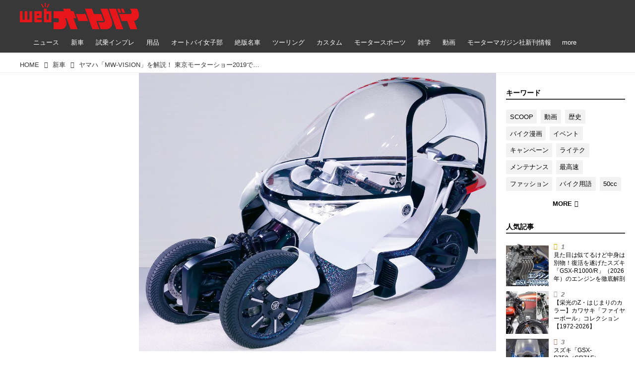

--- FILE ---
content_type: text/html; charset=utf-8
request_url: https://www.autoby.jp/_ct/17319189
body_size: 37711
content:
<!DOCTYPE html>
<html lang="ja">
<head>

<meta charset="utf-8">
<meta http-equiv="X-UA-Compatible" content="IE=Edge">
<meta name="viewport" content="width=device-width, initial-scale=1">
<meta name="format-detection" content="telephone=no">
<link rel="shortcut icon" href="https://d1uzk9o9cg136f.cloudfront.net/f/portal/16777284/custom/2018/01/08/b89a2bb35fb702d832dffa1b2bbe78be0da398d6.png">
<link rel="apple-touch-icon" href="https://d1uzk9o9cg136f.cloudfront.net/f/portal/16777284/custom/2018/01/08/b89a2bb35fb702d832dffa1b2bbe78be0da398d6.png">
<link rel="alternate" type="application/rss+xml" href="https://www.autoby.jp/_rss/rss20.xml" title="webオートバイ - RSS Feed" />









<title>ヤマハ「MW-VISION」を解説！ 東京モーターショー2019で世界初公開された次世代モビリティ - webオートバイ</title>

<meta name="description" content="ヤマハが東京モーターショーでお披露目した“隠し玉”がこの「MWビジョン」だった。人に優しい次世代モビリティとして、数多くのユニークな技術を搭載して登場したLMWコンセプトモデルだ。">







<link rel="canonical" href="https://www.autoby.jp/_ct/17319189">


<meta http-equiv="Last-Modified" content="Wed, 20 Nov 2019 12:30:00 +0900">





<!-- Piwik -->

<script id="script-piwik-setting">
window._piwik = {
	'BASE':'https://acs01.rvlvr.co/piwik/',
	'trackers':{
		'173':null,
		'428':null,
	},
	'pageview':null,
	'event':null,
}
</script>


<script src="/static/dinoportal/js/piwikutil.js" async defer></script>





<noscript>
<img src="https://acs01.rvlvr.co/piwik/piwik.php?idsite=428&rec=1&url=https%3A//www.autoby.jp/_ct/17319189" style="border:0;display:none" alt="" width=1 height=1>
<img src="https://acs01.rvlvr.co/piwik/piwik.php?idsite=173&rec=1&url=https%3A//www.autoby.jp/_ct/17319189" style="border:0;display:none" alt="" width=1 height=1>

</noscript>

<!-- End Piwik Tracking Code -->
<!-- /page.PIWIK_BASE_URL, /is_preview -->





<meta name="twitter:widgets:csp" content="on">
<meta name="twitter:card" content="summary_large_image">
<meta property="og:type" content="article">
<meta property="og:url" content="https://www.autoby.jp/_ct/17319189">

<meta property="og:title" content="ヤマハ「MW-VISION」を解説！ 東京モーターショー2019で世界初公開された次世代モビリティ - webオートバイ">



<meta property="og:image" content="https://d1uzk9o9cg136f.cloudfront.net/f/16782548/rc/2019/11/19/962da3a96ebf2458c7ffaad8db0f8ee68f51f2f6_xlarge.jpg">
<meta property="og:image:width" content="1280">
<meta property="og:image:height" content="997">


<meta property="og:description" content="ヤマハが東京モーターショーでお披露目した“隠し玉”がこの「MWビジョン」だった。人に優しい次世代モビリティとして、数多くのユニークな技術を搭載して登場したLMWコンセプトモデルだ。">




<meta property="fb:app_id" content="397963984882710" />



<link rel="stylesheet" href="/static/lib/js/jquery-embedhelper.css?_=251225165549">


<link rel="preload" href="/static/lib/fontawesome-4/fonts/fontawesome-webfont.woff2?v=4.7.0" as="font" type="font/woff2" crossorigin>
<link rel="preload" href="/static/lib/ligaturesymbols-2/LigatureSymbols-2.11.ttf" as="font" type="font/ttf" crossorigin>

<script id="facebook-jssdk">/* hack: prevent fb sdk in body : proc by jquery-embedheler */</script>
<style id="style-prevent-animation">*,*:before,*:after{-webkit-transition:none!important;-moz-transition:none!important;transition:none!important;-webkit-animation:none!important;-moz-animation:none!important;animation:none!important}</style>


<link rel="stylesheet" href="/static/dinoportal/css/reset.css?251225165549">
<link rel="stylesheet" href="/static/dinoportal/css/common.css?251225165549">
<link rel="stylesheet" href="/static/dinoportal/css/common-not-amp.css?251225165549">
<link rel="stylesheet" href="/static/user-notify/user-notify.css?251225165549">
<link rel="stylesheet" href="/static/wf/css/article.css?251225165549">
<link rel="stylesheet" href="/static/wf/css/article-not-amp.css?251225165549">
<link rel="stylesheet" href="/static/dinoportal/css/print.css?251225165549" media="print">

<link rel="stylesheet" href="/static/lib/jquery-carousel/jquery-carousel.css?251225165549">
<link rel="stylesheet" href="/static/lib/jquery-carousel-2/jquery-carousel.css?251225165549">

<link href="/static/lib/ligaturesymbols-2/LigatureSymbols.min.css" rel="stylesheet" type="text/css">
<link href="/static/lib/ligaturesymbols-2/LigatureSymbols.min.css" rel="stylesheet" type="text/css">
<link href="/static/lib/rvlvr/rvlvr.css" rel="stylesheet">

<link rel="stylesheet" href="/static/dinoportal/custom/maxwidth.css?251225165549">


<!-- jquery migrate for develop -->
<script src="/static/lib/js/jquery-3.7.1.min.js"></script>
<script src="/static/lib/js/jquery-migrate-3.5.2.min.js"></script>	
<script src="/static/lib/js/jquery-migrate-enable.js"></script>

<script src="/static/lib/js/jquery-utils.js?251225165549"></script>




<script>$(function(){setTimeout(function(){$('#style-prevent-animation').remove();},1000)});</script>

<script>window._langrc={login:'ログイン',search:'検索'}</script>

<link rel="preload" href="https://fonts.gstatic.com/s/lobstertwo/v13/BngMUXZGTXPUvIoyV6yN5-fN5qU.woff2" as="font" type="font/woff2" crossorigin>

<link rel="stylesheet" href="/static/dinoportal/css/content.css?251225165549">
<link rel="stylesheet" href="/static/dinoportal/css/content-not-amp.css?251225165549">
<link rel="stylesheet" href="/static/dinoportal/css/content-paging.css?251225165549">
<link rel="stylesheet" href="/static/dinoportal/custom/content-sns-buttons-top-small.css?251225165549">
<link rel="stylesheet" media="print" onload="this.media='all'" href="/static/wf/css/article-votes.css?251225165549">
<link rel="stylesheet" media="print" onload="this.media='all'" href="/static/wf/css/article-carousel.css?251225165549">
<link rel="stylesheet" media="print" onload="this.media='all'" href="/static/wf/css/article-album.css?251225165549">
<link rel="stylesheet" media="print" onload="this.media='all'" href="/static/lib/js/tbl-md.css?251225165549">
<link rel="stylesheet" media="print" onload="this.media='all'" href="/static/wf/css/article-list.css?251225165549">
<link rel="stylesheet" media="print" onload="this.media='all'" href="/static/wf/css/article-lbox.css?251225165549">
<link rel="stylesheet" media="print" onload="this.media='all'" href="/static/wf/css/article-afls.css?251225165549">




<style>body:not(.ptluser-logined) .limited-more.init>span:after{content:'ログインして本文を読む'}.network-error>span:after,.limited-more.error>span:after{content:'通信エラーです' '\0a' 'しばらくして再読み込みしてください'}.album-link-title:empty::after{content:'アルバム'}.vote-result[data-content-cached-at-relative-unit="sec"]::before{content:attr(data-content-cached-at-relative-num)"秒前の集計結果"}.vote-result[data-content-cached-at-relative-unit="sec"][data-content-cached-at-num="1"]::before{content:attr(data-content-cached-at-relative-num)"秒前の集計結果"}.vote-result[data-content-cached-at-relative-unit="min"]::before{content:attr(data-content-cached-at-relative-num)"分前の集計結果"}.vote-result[data-content-cached-at-relative-unit="min"][data-content-cached-at-num="1"]::before{content:attr(data-content-cached-at-relative-num)"分前の集計結果"}.vote-result[data-content-cached-at-relative-unit="day"]::before{content:attr(data-content-cached-at-relative-num)"日前の集計結果"}.vote-result[data-content-cached-at-relative-unit="day"][data-content-cached-at-num="1"]::before{content:attr(data-content-cached-at-relative-num)"日前の集計結果"}</style>


<script id="script-acs-flags">
window._use_acs_content_dummy=false;
window._use_vpv_iframe=false;
</script>




<!-- custom css as less  -->


<style id="style-site-custom" type="text/less">



/***** compact footer ****/
/* @import url('/static/dinoportal/custom/content-compactfooter.css'); */

/***** Read All *****/

/**** imported content-addmore.css ****/


.content[data-href] >.content-region:not(.expanded) {
	max-height:100vh;
}

.expand-more > span:before {
	content: "Read More";
	
	
	
	;
	;
}


.content-region:not(.exapanded) {
	overflow: hidden;
	position: relative;
}

.content-region.expanded {
	transition: max-height .5s ease-in-out 0s;
}

.expand-more {
	cursor: pointer;
	display: block;
	padding: 1em 1em 1.5em 1em;
	
	position: relative;
	z-index:190; 
	
	height: auto;
	text-align: center;
	
	margin-top:0;
	height:7.5em;
	
	
}

.expand-more.is-short {
	margin-top:0;
	padding-top:1em;
}

.expand-more:not(.is-short):before {
	content:"";
	position:absolute;
	left:0; right:0;
	bottom:100%;
	height:3em;
	
	background-image:linear-gradient(
				to top,
				rgba(255,255,255,1),
				rgba(255,255,255,0)
			);
	z-index:191;
}

.expand-more > span {
	position:relative;
	z-index:192;
	
	display:inline-block;
	padding:1em 2em;
	
	width:100%;
	max-width:720px;
	
	font-size:80%;
	
	border: 1px solid #ddd;
	border-radius:.5em;
}

.expand-more + .content-spacer {
	display:none;
}


/**** end of imported content-addmore.css ****/


@requirejs: url('/static/dinoportal/custom/content-addmore.js');





/**** 各種色設定 ****/

/**** imported colors.less ****/


@colors-base: #666; 
@colors-base-bg: white; 
@colors-base-box: @colors-base; 
@colors-base-box-bg: fade(@colors-base, 8%); 

@colors-header: @colors-base; 
@colors-header-bg: @colors-base-bg; 
@colors-header-menu: @colors-header; 
@colors-header-menu-bg: @colors-header-bg; 
@colors-header-menu-active: black; 
@colors-header-menu-active-bg: transparent; 
@colors-header-menu-active-mark: black; 
@colors-header-shadow: #eee; 

@colors-footer: @colors-base-box; 
@colors-footer-bg: @colors-base-box-bg; 

@colors-widget: @colors-base-box; 
@colors-widget-bg: @colors-base-box-bg; 
@colors-marble: @colors-widget; 
@colors-marble-bg: @colors-widget-bg; 
@colors-marblebar: @colors-base; 
@colors-marblebar-bg: @colors-base-bg; 


@colors-menufeed-title: black; 
@colors-contents-title: @colors-base; 
@colors-cards-bg: #eee; 

@colors-content-heading: @colors-base; 
@colors-content-heading-decoration: @colors-base; 
@colors-content-subheading: @colors-base; 
@colors-content-subheading-decoration: @colors-base; 
@colors-content-body-link: inherit; 
@colors-content-body-link-active: inherit; 
@colors-content-quote: @colors-base-box; 
@colors-content-quote-bg: @colors-base-box-bg; 
@colors-content-box: @colors-base-box; 
@colors-content-box-bg: @colors-base-box-bg; 


@colors-paging-current: @colors-base-box; 
@colors-paging-current-bg: @colors-base-box-bg; 


@colors-spiral-header: @colors-header; 
@colors-spiral-header-bg: @colors-header-bg; 
@colors-spiral-header-shadow: @colors-header-shadow;



@colors-btn: black;
@colors-btn-bg: #eee;
@colors-btn-border: #ccc;

@colors-btn-colored: white;
@colors-btn-colored-bg: hsl(359, 57%, 49%);
@colors-btn-colored-border: hsl(359, 57%, 49%);


@colors-tab-active: hsl(359, 57%, 49%);



body {
	color: @colors-base;
	background: @colors-base-bg;
}
.content-info {
	color: @colors-base;
}

*,*:after,*:before {
	border-color: fade(@colors-base, 50%);
}



#header-container,
.menu-overflowed > .container {
	color: @colors-header;
}
#header-bgs:after {
	border-bottom-color: @colors-header-shadow;
}


.spiral-header-container {
	color: @colors-spiral-header;
}
.spiral-header-bgs {
	border-bottom-color: @colors-spiral-header-shadow;
}




#header-menu {
	color: @colors-header-menu;
}

.menu-overflowed > .container {
	color: @colors-header-menu;
	background: @colors-header-menu-bg;
}

#header-bg {
	background: @colors-header-bg;
}
.spiral-header-bg {
	background: @colors-spiral-header-bg;
}
#header-menu-bg {
	background: @colors-header-menu-bg;
}


#header:not(.initialized) {
	background: @colors-header-bg;
}
@media (max-width:767px) {
	#header:not(.initialized) #header-menu {
		background: @colors-header-menu-bg;
	}
}

#header-menu > a:hover,
#header-menu > a.active {
	color: @colors-header-menu-active;
	background: @colors-header-menu-active-bg;
}
#header-menu > a:hover:after,
#header-menu > a.active:after {
	border-bottom-color: @colors-header-menu-active-mark;
}


#footer {
	color: @colors-footer;
	background: @colors-footer-bg;
}


.newsfeed-block-header h2 {
	color: @colors-menufeed-title;
}

#newsfeed .wfcontent .content-link .content-title {
	color: @colors-contents-title;
}


#newsfeed.newsfeed-all-display-type-photo,
#newsfeed.newsfeed-all-display-type-card {
	background: @colors-cards-bg;
}


body.page-ctstock #main > .content .content-summary a:not(.btn),
body.page-ctstock #main > .content .content-body-body a:not(.btn),
body.page-content #main > .content .content-summary a:not(.btn),
body.page-content #main > .content .content-body-body a:not(.btn) {
	color: @colors-content-body-link;
}
body.page-ctstock #main > .content .content-summary a:not(.btn):hover,
body.page-ctstock #main > .content .content-summary a:not(.btn):active,
body.page-ctstock #main > .content .content-body-body a:not(.btn):hover,
body.page-ctstock #main > .content .content-body-body a:not(.btn):active,
body.page-content #main > .content .content-summary a:not(.btn):hover,
body.page-content #main > .content .content-summary a:not(.btn):active,
body.page-content #main > .content .content-body-body a:not(.btn):hover,
body.page-content #main > .content .content-body-body a:not(.btn):active {
	color: @colors-content-body-link-active;
}

.article > .article-heading {
	color: @colors-content-heading;
	border-color: @colors-content-heading-decoration;
}
.article > .article-subheading {
	color: @colors-content-subheading;
	border-color: @colors-content-subheading-decoration;
}


.article > .quotebox {
	color: @colors-content-quote;
	background: @colors-content-quote-bg;
}
.article > p.box {
	color: @colors-content-box;
	background: @colors-content-box-bg;
}



body:not(.custom-sidebar-separate) .widgets,
body.custom-sidebar-separate .widgets > *,
#newsfeed .widget {
	color: @colors-widget;
	background: @colors-widget-bg;
}


#newsfeed .marble {
	color: @colors-marble;
	background: @colors-marble-bg;
}
#newsfeed .marblebar {
	color: @colors-marblebar;
	background: @colors-marblebar-bg;
}


.btn,
.btn:hover,
.btn:active,
a.btn,
a.btn:hover,
a.btn:active,
a.btn:visited,
button,
button:hover,
button:active,
input[type="button"], input[type="submit"], input[type="reset"],
input[type="button"]:hover, input[type="submit"]:hover, input[type="reset"]:hover,
input[type="button"]:active, input[type="submit"]:active, input[type="reset"]:active {
	color:@colors-btn;
	background:@colors-btn-bg;
	border:1px solid @colors-btn-border;
}

.btn-colored, .btn-colored:hover, .btn-colored:active,
.btn-colored[disabled], .btn-colored[disabled]:hover,
a.btn-colored, a.btn-colored:hover, a.btn-colored:active, a.btn-colored:visited,
a.btn-colored[disabled], a.btn-colored[disabled]:hover, a.btn-colored[disabled]:visited,
input[type="button"].btn-colored, input[type="button"].btn-colored:hover, input[type="button"].btn-colored:active,
button:not([type]):not(.btn-normal),
button[type="submit"]:not(.btn-normal), input[type="submit"]:not(.btn-normal),
button[type="submit"]:not(.btn-normal):hover, input[type="submit"]:not(.btn-normal):hover,
button[type="submit"]:not(.btn-normal):active, input[type="submit"]:not(.btn-normal):active {
	color:@colors-btn-colored;
	background:@colors-btn-colored-bg;
	border:1px solid @colors-btn-colored-border;
}

.nav-tabs > li.active > a,
.nav-tabs > li.active > a:hover,
.nav-tabs > li > a:hover {
	border-bottom-color:@colors-tab-active;
}
.nav-tabs > li > a:hover {
	border-bottom-color:fade(@colors-tab-active, 30%);
}


body.page-ctstock #main>.content .content-body-body a.content-paging-link.content-paging-link-current,
body.page-ctstock #main>.content .content-body-body a.content-paging-link:hover,
body.page-content #main>.content .content-body-body a.content-paging-link.content-paging-link-current,
body.page-content #main>.content .content-body-body a.content-paging-link:hover {
	color: @colors-paging-current;
	background: @colors-paging-current-bg;
	border-color: @colors-paging-current;
}


/**** end of imported colors.less ****/


/* 以下、変更が必要な行のみ設定でOK */
/* ベース設定 */
@colors-base: #333; /* ベース色(文字) */
@colors-base-bg: white; /* ベース色(背景) */
@colors-base-box: @colors-base; /* 箱囲み(背景) */
@colors-base-box-bg: fade(@colors-base, 8%); /* 箱囲み(背景) */
/* ヘッダ */
@colors-header: #fff; /* ヘッダ色(文字) */
@colors-header-bg: rgba(44, 44, 44, .94); /* ヘッダ色(背景) */
@colors-header-menu-active: #fff; /* アクティブヘッダメニュー(文字) */
@colors-header-menu-active-bg: transparent; /* アクティブヘッダメニュー(背景) */
@colors-header-menu-active-mark: red; /* アクティブヘッダメニュー(下線) */
@colors-header-shadow: #eee; /* ヘッダ下線 */
/* フィード */
@colors-cards-bg: transparent; /* 写真・カード型フィードの背景 */
/* フッタ */
@colors-footer: #ccc; /* フッタ色（文字） */
@colors-footer-bg: #333; /* フッタ色（背景） */


/**** 非表示要素 ****/
.content-author-site-wrap,
.widget-content-author-site-wrap,
#newsfeed.newsfeed-all-display-type-card .wfcontent .content-body,
#user-notifies, #user-notifies-toggle { display: none; }

/**** カード表示のタイトルを3行固定に(メニューフィードブロック除く) ****/
/**** 2017/01/11 変更 for FireFox 50+ ****/
.newsfeed-all-display-type-card:not(.newsfeed-block) .content-title {
  line-height:1.4em;
  white-space:normal;
  max-height: none;
  height: 6.9em;
  overflow: hidden;
  display: block;
  padding-bottom: 0 !important;
}
@supports (-webkit-line-clamp:5) {
  .newsfeed-all-display-type-card:not(.newsfeed-block) .content-title {
    display: -webkit-box;
    -webkit-box-orient: vertical;
    -webkit-line-clamp: 5;
  }
}
@media (min-width: 1200px ){
	.newsfeed-all-display-type-card:not(.newsfeed-block) .content-title {
		font-size: 120% !important;
		line-height:1.4em;
		height: 7.00em;
	}
	@supports (-webkit-line-clamp:5) {
		.newsfeed-all-display-type-card:not(.newsfeed-block) .content-title {
			display: -webkit-box;
			-webkit-box-orient: vertical;
			-webkit-line-clamp: 5;
		}
	}
}
.wfcontent.has-vote .content-title:before {
	line-height: 1.8em;
	display: inline;
}
/**** フィードで公開日を表示 ****/
#newsfeed .content-author-info > .flex-item[data-pubdate]:after {
  content:attr(data-pubdate);
  display:block;
}
@media (min-width:768px) {
  .custom-menufeed-big-leading
      #newsfeed .newsfeed-block.newsfeed-all-display-type-card
      .wfcontent:first-child .content-leading .img-wrap:before {
    padding-bottom: 13.2px;
  }
}

/**** 写真・カードのフィードをモバイルで2列表示 ****/

/**** imported feed-card-mobile-2cols.css ****/


body.custom-feed-card-mobile-2cols {}

@media (max-width :767px) {
	.newsfeed.newsfeed-all-display-type-photo .widget-wrap + .wfcontent,
	.newsfeed.newsfeed-all-display-type-card .widget-wrap + .wfcontent,	
	.newsfeed.newsfeed-all-display-type-photo .wfcontent + .wfcontent,
	.newsfeed.newsfeed-all-display-type-card .wfcontent + .wfcontent {
		width: 48%;
		width: -webkit-calc(50% - 7.5px);
		width: calc(50% - 7.5px);
		width: ~"calc(50% - 7.5px)"; 
		
		float: none;
		display: inline-block;
		vertical-align: top;
		
		margin-left: 5px! important;
		margin-right: 0! important;
	}
}

/**** end of imported feed-card-mobile-2cols.css ****/




/**** ヘッダメニューを常にモバイルと同じにする ****/

/**** imported header-menu-always-mobile.css ****/



@media (min-width:768px) {
	#main {
		padding-top:105px; 
		
	}
	
	.spiral-header-container,
	#header-container {
		font-size:14px;
		height:auto;
	}
	
	#header.slide-up #header-container {
		
	}
	
	#header-menu {
		font-size:90%;
	}
	
	#header-menu {
		-webkit-box-ordinal-group:3;
		-moz-box-ordinal-group:3;
		-ms-flex-order:3;
		-webkit-order:3;
		order:3;
		
		width:100%;
		padding-left:15px;
		padding-right:15px;
	}
	
	.spiral-header-defaults,
	#header-defaults {
		flex-wrap:wrap;
	}
	
	#header-menu > * {
		display:inline-block;
	}
	#header-menu {
		white-space: nowrap;
	}
	
	#header-menu > .menu-more {
		padding-left:10px;
		padding-right:10px;
	}
	
	#header-right {
		-webkit-box-ordinal-group:2;
		-moz-box-ordinal-group:2;
		-ms-flex-order:2;
		-webkit-order:2;
		order:2;
	}
	
	
	#header-menu > a,
	#header-menu > span {
		padding:12px;
		padding-bottom:10px;
		height:auto;
	}
	
	#header-menu-bg {
		background:@colors-header-bg;
	}
}


/**** end of imported header-menu-always-mobile.css ****/




/* header, footer */
@media(min-width: 768px){
    body.custom-header-menu-always-mobile #header.slide-up #header-container {
        transform: translateY(-100%)!important;
    }
}

body:not(.page-content) #main, .inserted-spiral .spiral-header-defaults, .inserted-spiral .spiral-contents-container, #header-defaults, body.custom-header-menu-always-mobile #header-menu, #common-header, #main>.breadcrumbs>ol, #footer-container {
	max-width: 1200px;
}

#bookmarks-heading .container, #newsfeed .wfcontent, .wfcontent-container {
    max-width: none;
}

#header-title>a>img {
	margin-top: -5px;
	margin-bottom: 5px;
}
@media (max-width: 1028px) {
	#header-title {
		padding-left: 15px;
	}
}


#signup-icon {
	display: none;
}

#signup > .signup-container,
#left-menu-container {
		color: #fff;
	background-color: rgba(47,47,47,.9);
}
.signup-container > input[type="radio"]#radio-signup-user:checked ~ label[for="radio-signup-user"] {
		color: #fff;
}
ul.menu.vertical>li.active, ul.vertical>li:hover {
    color: #f33;
}

#footer {
	margin-top: 40px;
}

.hdg-l1 {
    margin-bottom: 2em;
}

/* 背景とメニューの設定 */
#main {
	padding-top: 116px;
}
.widgets {
	padding: 0 16px 40px;
}
.widgets > .widget {
	padding: 15px 10px;
	margin-bottom: 10px;
}

#users-heading,
#users .wfuser,
#newsfeed .wfcontent,
#newsfeed .wfcontent:not(.image-bg):not(.newsfeed-display-type-imagewide):first-child {
	margin: 10px 0;
	padding: 20px 10px 20px 20px;
	background: #fff;
	opacity: .97;
}
#users-heading {
	padding-top: 10px;
	padding-bottom: 10px;	
}

#newsfeed .wfcontent + .wfcontent {
	border: none;
}
@media (max-width: 767px) {
	#newsfeed .wfcontent,
	#newsfeed .wfcontent:not(.image-bg):not(.newsfeed-display-type-imagewide):first-child {
	padding: 20px 0;
 }
}



/* 画像リンクのマウスホバー時設定 */
a img {
	opacity: 1;
	transition-duration: .8s;
}
a img:hover {
	opacity: .85;
	transition-duration: .2s;
}

/* 共通ヘッダのアド調整 */
.head-ad {
	margin-bottom: 10px;
}


/* NEWアイコン */
.wfcontent[data-pubdate-recent="-3d"] .content-leading.flex-item:before,
.wfcontent[data-pubdate-recent="-2d"] .content-leading.flex-item:before,
.wfcontent[data-pubdate-recent="-1d"] .content-leading.flex-item:before,
.wfcontent[data-pubdate-recent="-0d"] .content-leading.flex-item:before {
	content: "";
	top: 0;
	left: 0;
	border-bottom: 44px solid transparent;
	border-left: 44px solid rgba(220, 0, 0,.85);
	position: absolute;
	z-index: 100;
}

.wfcontent[data-pubdate-recent="-3d"] .content-leading.flex-item:after,
.wfcontent[data-pubdate-recent="-2d"] .content-leading.flex-item:after,
.wfcontent[data-pubdate-recent="-1d"] .content-leading.flex-item:after,
.wfcontent[data-pubdate-recent="-0d"] .content-leading.flex-item:after {
	content: "NEW";
	display: block;
	top: 7px;
	transform: rotate(-45deg);
	color: #f2fbf5;
	left: 2px;
	position: absolute;
	z-index: 101;
	font-size: 11px;
	font-family: verdana;
}

/*** 鍵アイコン調整 ***/

.wfcontent[data-limited] .content-title:before {
	opacity: 1;
}

/*** feed ***/

.wfcontent.is-nativead .content-feedlabel {
	display: none;
}
.wfcontent .content-feedlabel {
	margin: 5px 0;
	height: 15px;
}
.wfcontent .dummy-nativead {
	margin: 5px 0;
	height: 15px;
	line-height: 1.3em;
}
.wfcontent .flex-container>.content-leading {
	position: relative;
}
.newsfeed.newsfeed-all-display-type-normal .newsfeed-container .content-leading.flex-item {
	width: 30%;
	padding-right: 0;
}
.newsfeed.newsfeed-all-display-type-normal .newsfeed-container .content-leading.flex-item + .flex-item {
	width: 70%;
	padding-left: 16px;
}
#main .wfcontent.is-official-user:not(.prevent-official-user-label) .content-leading {
	padding-top: 0;
}
#newsfeed .wfcontent .content-link .content-title {
	font-size: 112.5%;
}
.newsfeed-all-display-type-card .content-author-info>.flex-item {
    max-height: none;
    overflow: visible;
}
@supports (-webkit-line-clamp:3) {
    .newsfeed-all-display-type-card .content-author-info>.flex-item {
        -webkit-line-clamp: unset;
    }
}


#newsfeed .wfcontent.is-nativead .content-author-name::after, #newsfeed .wfcontent[data-tags*="is-nativead"] .content-author-name::after, .my-newsfeed-container .wfcontent.is-nativead .content-author-name::after, .my-newsfeed-container .wfcontent[data-tags*="is-nativead"] .content-author-name::after, .content.is-nativead .content-info:nth-child(1) .content-author-name::after, .content[data-tags*="is-nativead"] .content-author-name::after {
    content: 'AD';
    border: 1px solid #888;
    line-height: 1;
    padding: 0.05em 0.25em;
    font-size: 87.5%;
    font-family: verdana, Meiryo, sans-serif;
    display: inline-block;
    margin-left: 0.5em;
    font-weight: bold;
}

</style>
<script>
<!--
/* custom css */
(function(d, s){
	var m, rx = /^@(import|requirejs:)\s+(\((css|less)\))?\s*(url\()?('|"|)(.+?)\5(\))?;/gm;
	var scripts = {};
	var bc = [], hd = d.getElementsByTagName('head')[0];
	function procCustomLess(custom_css) {
		custom_css =
			custom_css
				.replace(/\/\*([\S\s]*?)\*\//mg, '')
				.replace(/\/\/.*$/g, '');
		// console.log('custom_css:\n' + custom_css);
		while (m = rx.exec(custom_css)) {
			var cmd = m[1], arg = m[6];
			if (arg.indexOf('/static/dinoportal/custom/') != 0) {
				continue;
			}
			console.log('custom css:cmd=' + cmd + ',arg=' + arg);
			({
				'import': function(arg, m){
					m = arg.match(/^.+\/([^\/]*)\.(css|less)$/);
					if (m) {
						bc.push('custom-' + m[1]);
					}
				},
				'requirejs:': function(arg, m){
					m = arg.match(/^.+\/([^\/]*)\.(js)$/);
					if (m) {
						// $('<'+'script src='+m[2]+'></'+'script>').appendTo('body');
						s = d.createElement('script');
						s.src = arg;
						hd.appendChild(s);
					}
				},
			}[cmd]||(function(){}))(arg);
		}
	}
	function procCustomLessImported(custom_css){
		// chrome 101 workaround #4302 / server side import css,less
		var m, rx2 = /\*\*\* imported ((\S+)\.(less|css)) \*\*\*/gm;
		while (m = rx2.exec(custom_css)) {
			console.log('custom css server imported:' + m[1])
			bc.push('custom-' + m[2]);
		}
	}
	var custom_css = (d.getElementById('style-site-custom')||{}).innerHTML;
	custom_css && procCustomLess(custom_css);
	custom_css && procCustomLessImported(custom_css);
	custom_css = (d.getElementById('style-path-custom')||{}).innerHTML;
	custom_css && procCustomLess(custom_css);
	custom_css && procCustomLessImported(custom_css);
	$(function(){
		d.body.className = d.body.className + ' ' + bc.join(' ');
		$(document).trigger('loadcustoms');
		window._customized = {};
		$.each(bc, function(i, v){
			var vname = v.replace(/custom-/, '').replace(/-/g, '_');
			window._customized[vname] = true;
		});
		console.log('body.' + bc.join('.'));
		console.log('window._customized', window._customized);
	});
})(document);
/*  less */
window.less = { env:'development', errorReporting:'console', dumpLineNumbers: "comments", logLevel:2, compress:false, javascriptEnabled:true };

(function(){
	var ls = document.getElementById('style-site-custom'),
		ls_txt = ls.textContent.replace(
			/^\/\*\*\* external import: (.+) \*\*\*\//gm, function(a, href){
				var ln = document.createElement('link');
				ln.setAttribute('data-from-customcss', '1');
				ln.rel = 'stylesheet';
				ln.href = href;
				ls.parentNode.insertBefore(ln, ls);
				console.log('custom css: inserted external link[rel="stylesheet"]', ln);
				return '/* replaced */';
			});
})();

(function(s){
	if (window.navigator.userAgent.match(/msie (7|8|9|10)/i)) {
		s.src = '/static/lib/less/less.min.js?_=251225165549';
	} else {
		s.src = '/static/lib/less-4.1.2/less.min.js?_=251225165549';
	}
	document.head.appendChild(s);
})(document.createElement('script'));

/*  */
// ' -->
</script>



<!-- end of custom css -->

<style id="style-spaceless-init">.spaceless > * { float:left; }</style>

<!-- acs --><!-- Google Tag Manager -->
<script>(function(w,d,s,l,i){w[l]=w[l]||[];w[l].push({'gtm.start':
new Date().getTime(),event:'gtm.js'});var f=d.getElementsByTagName(s)[0],
j=d.createElement(s),dl=l!='dataLayer'?'&l='+l:'';j.async=true;j.src=
'https://www.googletagmanager.com/gtm.js?id='+i+dl;f.parentNode.insertBefore(j,f);
})(window,document,'script','dataLayer','GTM-PG57GDF');</script>
<!-- End Google Tag Manager -->

<!-- Facebook Pixel Code -->
<script>
  !function(f,b,e,v,n,t,s)
  {if(f.fbq)return;n=f.fbq=function(){n.callMethod?
  n.callMethod.apply(n,arguments):n.queue.push(arguments)};
  if(!f._fbq)f._fbq=n;n.push=n;n.loaded=!0;n.version='2.0';
  n.queue=[];t=b.createElement(e);t.async=!0;
  t.src=v;s=b.getElementsByTagName(e)[0];
  s.parentNode.insertBefore(t,s)}(window, document,'script',
  'https://connect.facebook.net/en_US/fbevents.js');
  fbq('init', '445468662705566');
  fbq('track', 'PageView');
</script>
<!-- End Facebook Pixel Code -->

<!-- Global Site Tag (gtag.js) - Google Analytics -->
<script async src="https://www.googletagmanager.com/gtag/js?id=G-5CSQNG42TC"></script>
<script>
window.dataLayer = window.dataLayer || [];
window.gtag = window.gtag||function(){dataLayer.push(arguments)};
function _vpvup(ev){
	// 仮想PVイベントを送信
	gtag('event', 'page_view', {
		page_path: '/' + ev.detail.new_href.split('/').slice(3).join('/'),
		page_location: ev.detail.new_href,
		page_referrer: ev.detail.old_href,
		send_to: 'G-5CSQNG42TC'
	});
}
// URL変更でPVアップ : GA4の拡張計測機能を活かす場合は不要
document.addEventListener('_changehref', _vpvup);
// 一覧の動的ページ追加でPVアップ
document.addEventListener('_virtualpv', _vpvup);
</script>




<!-- Taboola広告タグ-->
<script type="text/javascript">
 window._taboola = window._taboola || [];
 _taboola.push({article:'auto'});
 !function (e, f, u, i) {
   if (!document.getElementById(i)){
     e.async = 1;
     e.src = u;
     e.id = i;
     f.parentNode.insertBefore(e, f);
   }
 }(document.createElement('script'),
 document.getElementsByTagName('script')[0],
 '//cdn.taboola.com/libtrc/fourm-autoby/loader.js',
 'tb_loader_script');
 if(window.performance && typeof window.performance.mark == 'function')
   {window.performance.mark('tbl_ic');}
</script>
<!-- End Taboola広告タグ-->

<!-- Google search console -->
<meta name="google-site-verification" content="rdQ5ZPoTiAIuwp8BAMV6hT75IiL73ip0mg36yAhXl_s" />







<!-- GSC 認証用タグ -->
<meta name="google-site-verification" content="eMc8N3Zhm5g7V67tn7U8fqVvXw6xPw2row8N55J2iN0" />



<!-- 構造化データ記事情報 -->
<script type="application/ld+json">
{
    "@context": "https://schema.org",
    "@type": "Article",
    "mainEntityOfPage": {
        "@type": "WebPage",
        "@id": "https:\u002F\u002Fwww.autoby.jp\u002F_ct\u002F17319189",
        "name": "ヤマハ「MW-VISION」を解説！ 東京モーターショー2019で世界初公開された次世代モビリティ"
    },
    "headline": "ヤマハ「MW-VISION」を解説！ 東京モーターショー2019で世界初公開された次世代モビリティ",
    "description": "ヤマハが東京モーターショーでお披露目した“隠し玉”がこの「MWビジョン」だった。人に優しい次世代モビリティとして、数多くのユニークな技術を搭載して登場したLMWコンセプトモデルだ。",
    "datePublished": "2019-11-20T12:30:00+09:00",
    
    "image": {
        "@type": "ImageObject",
        "url": "https:\u002F\u002Fd1uzk9o9cg136f.cloudfront.net\u002Ff\u002F16782548\u002Frc\u002F2019\u002F11\u002F19\u002F962da3a96ebf2458c7ffaad8db0f8ee68f51f2f6_xlarge.jpg"
        ,"width": 1280
        ,"height": 997
    },
    "author": {
        "@type": "Person",
        "name": "webオートバイ編集部",
        "url": "https:\u002F\u002Fwww.autoby.jp/_users/16896724"
    },
    "publisher": {
        "@type": "Organization",
        "name": "株式会社モーターマガジン社",
        "logo": {
            "@type": "ImageObject",
            "url": "https:\u002F\u002Fd1uzk9o9cg136f.cloudfront.net\u002Ff\u002Fportal\u002F16777284\u002Frc\u002F2018\u002F07\u002F31\u002F718ec517cc0bb508898a0db2651f83150d6d4d25.png",
            "width": "240",
            "height": "64"
        }
    }
}
</script>
<!-- 構造化データ記事情報ここまで -->

<!-- Request from FourM 24.12.13  -->
<script data-sdk="l/1.1.3" data-cfasync="false" src="https://html-load.com/loader.min.js" charset="UTF-8"></script>
<script>(function(){function n(r,o){const v=t();return n=function(t,o){let w=v[t-=401];if(void 0===n.SWAVAg){n.QFrRse=function(n){let t="",r="";for(let r,o,v=0,w=0;o=n.charAt(w++);~o&&(r=v%4?64*r+o:o,v++%4)?t+=String.fromCharCode(255&r>>(-2*v&6)):0)o="abcdefghijklmnopqrstuvwxyzABCDEFGHIJKLMNOPQRSTUVWXYZ0123456789+/=".indexOf(o);for(let n=0,o=t.length;n<o;n++)r+="%"+("00"+t.charCodeAt(n).toString(16)).slice(-2);return decodeURIComponent(r)},r=arguments,n.SWAVAg=!0}const c=t+v[0],e=r[c];return e?w=e:(w=n.QFrRse(w),r[c]=w),w},n(r,o)}function t(){const n=["[base64]","yxbWzw5Kq2HPBgq","BgLUAYXZDhLSzq","y3jLyxrLrwXLBwvUDa","ody3odm0vvDJu1Ly","mJaWmtu1nM1vA0DTta","C2nYAxb0","CNr0","B25mAw5L","CMvSB2fK","C3bSAxq","Ag9ZDg5HBwu","DMfSDwu","AhjLzG","BwvZC2fNzq","BwfW","y29Uy2f0","C2v0sxrLBq","zM9YrwfJAa","[base64]","DhLWzq","D3jPDgu","yxnF","yM9KEq","jNvYBd0","ywrKrxzLBNrmAxn0zw5LCG","BgfUz3vHz2u","x2zHxW","u2nYAxb0ig5VDcbMB3vUza","mtK4oxLIB0jPEq","BM93","l2XVywrLCI5TAw4UANm","mJKWnty4v1boqvzP","y2HLy2S","yNrVyq","CMvJB3zLCNK","Ahr0Chm6lY9YzxbVCNqUzxjYB3iTCMvWB3j0lMnVBs9YzxbVCNq","q2fUBM90igzPBMqGy3vYCMvUDfnJCMLWDa","ue9tva","rMfSBgjHy2SGrMfPBgvK","yxr0CMLIDxrLCW","D2LKDgG6ideWmhz3oYbOzwLNAhq6ideWmhzOoYb6lwLUzgv4oIaYmtq3ndGZnJq3oYbWB3nPDgLVBJOGzML4zwq7igXLzNq6ida7ihrVCdOGmdS","Bg9HzgvYx2XPz2H0","jMvYCM9Ypq","C3rHCNrZv2L0Aa","Dgv4Da","Bg9JywXtDg9YywDL","yxnFAw5KzxG","CxvLCNLtzwXLy3rVCKfSBa","CMvTB3zL","DgL0Bgu","mZaZnfbAq1bHvW","BgvUz3rO","CMvTB3zLrxzLBNrmAxn0zw5LCG","zxjYB3i","Bg9JyxrPB24","y29UBMvJDgLVBG","C2nYAxb0w3nYyZ0IAhr0Chm6lY8","DxjS","Dg9tDhjPBMC","yxbWzw5K","Dg9mB3DLCKnHC2u","mZqXuNHtB2ve","Ahr0Chm6lY9YzxbVCNqUzxjYB3iTCMvWB3j0lMnVBs9TB2rHBd9LDMvUDeLKpq","Ag9ZDa","ody0odi4re9Pz1fp","y2XVC2uTzxjYB3iTCMvWB3j0","ntuZnZiWmKvlAwfKzW","C3jJ","zNjVBq","Ahr0Chm6lY8","odbprNbtrMG","Ahr0Chm6lY9YzxbVCNqUzxjYB3iTCMvWB3j0lMnVBs9TB2rHBd9LDMvUDeLKpszLCNjVCJ0","C2vHCMnOugfYyw1Z","CxvLCNLtzwXLy3rVCG","nZe4ndy1m2D1u2XzCa","AwzYyw1L","zgf0yq","jMrVBwfPBJ0","BgfZDf9IzMfFyxq","l2XVywrLCI5TAw4UANmIxq","ohPpzxrfBG","mtb1sMHyvwy","BMfTzq","C3r5Bgu","y3vYCMvUDfnJCMLWDa","Ahr0Chm6lY9YzxbVCNqUzxjYB3iTCMvWB3j0lMnVBs9TB2rHBd9LDMvUDeLKpszLCNjVCJ1wBwWWwvD3z1fwqKPjr0PZyJjoCLPxusuZrczKB21HAw49","B3v0zxjive1m","rMfPBgvKihrVigXVywqGC2nYAxb0oIa","C2v0qxr0CMLIDxrL","Dgv4DenVBNrLBNq","Bg9HzgvYlwnOzwnR","y2HHCKnVzgvbDa"];return(t=function(){return n})()}(function(){const r=n,o=t();for(;;)try{if(777431===parseInt(r(425))/1+parseInt(r(472))/2*(-parseInt(r(450))/3)+-parseInt(r(426))/4*(-parseInt(r(410))/5)+parseInt(r(488))/6+parseInt(r(403))/7*(-parseInt(r(409))/8)+-parseInt(r(486))/9*(-parseInt(r(492))/10)+-parseInt(r(483))/11*(parseInt(r(453))/12))break;o.push(o.shift())}catch(n){o.push(o.shift())}})(),(()=>{"use strict";const t=n,r=t=>{const r=n;let o=0;for(let n=0,v=t[r(473)];n<v;n++)o=(o<<5)-o+t[r(420)](n),o|=0;return o},o=class{static[t(454)](){const n=t;var o,v;let w=arguments[n(473)]>0&&void 0!==arguments[0]?arguments[0]:n(456),c=!(arguments[n(473)]>1&&void 0!==arguments[1])||arguments[1];const e=Date[n(451)](),s=e-e%864e5,a=s-864e5,i=s+864e5,u=n(443)+r(""[n(437)](w,"_")[n(437)](s))[n(480)](),C=n(443)+r(""[n(437)](w,"_")[n(437)](a))[n(480)](),B=n(443)+r(""[n(437)](w,"_")[n(437)](i))[n(480)]();return!(null!==(o=null!==(v=window[u])&&void 0!==v?v:window[C])&&void 0!==o?o:window[B])&&(c&&(window[u]=!0,window[C]=!0,window[B]=!0),!0)}};function v(r,o){const v=t;try{window[v(467)][v(438)](window[v(476)][v(485)]+v(448)+btoa(v(407)),Date[v(451)]()[v(480)]())}catch(n){}try{!async function(t,r){const o=v;try{if(await c())return;const v=await async function(t){const r=n;try{const n=new URL(r(457));n[r(401)][r(481)](r(441),r(463)),n[r(401)][r(481)](r(471),""),n[r(401)][r(481)](r(435),t),n[r(401)][r(481)](r(479),location[r(434)]);const o=await fetch(n[r(434)],{method:r(459)});return await o[r(466)]()}catch(n){return r(475)}}(t);document[o(469)](o(423))[o(439)]((n=>{const t=o;n[t(470)](),n[t(418)]=""}));const w=document[o(424)](o(404));w[o(489)]=o(484)[o(437)](v,o(464))[o(437)](btoa(t),o(406))[o(437)](r,o(445))[o(437)](btoa(location[o(434)])),w[o(417)](o(412),o(462)),document[o(444)][o(422)](w);const e=n=>{const t=o;t(487)===n[t(405)]&&(w[t(470)](),window[t(474)](t(435),e))};window[o(446)](o(435),e)}catch(n){w(t,r)}}(r,o)}catch(n){w(r,o)}}function w(n,r){const o=t;try{const t=navigator[o(447)][o(482)]()[o(465)]("ko")?decodeURIComponent(escape(atob(o(440)))):atob(o(421));confirm(t)?location[o(434)]=o(493)[o(437)](btoa(n),o(406))[o(437)](r,o(445))[o(437)](btoa(location[o(434)])):location[o(430)]()}catch(n){location[o(434)]=o(414)[o(437)](r)}}(()=>{const n=t,r=t=>n(416)[n(437)](t);let w="";try{var c,e;null===(c=document[n(413)])||void 0===c||c[n(470)]();const t=null!==(e=function(){const t=n,r=t(468)+window[t(455)](window[t(476)][t(432)]);return window[r]}())&&void 0!==e?e:0;if(!o[n(454)](n(419),!1))return;const s="html-load.com,fb.html-load.com,content-loader.com,fb.content-loader.com"[n(431)](",");w=s[0];const a=document[n(402)](n(478)[n(437)](s[t],n(408)));if(!a)throw new Error(n(449));const i=Array[n(490)](a[n(461)])[n(436)]((t=>({name:t[n(411)],value:t[n(433)]})));if(t+1<s[n(473)])return function(t,r){const o=n,v=o(468)+window[o(455)](window[o(476)][o(432)]);window[v]=r}(0,t+1),void function(t,r){const o=n;var v;const w=document[o(424)](o(427));r[o(439)]((n=>{const t=o;let{name:r,value:v}=n;return w[t(417)](r,v)})),w[o(417)](o(489),o(491)[o(437)](t,o(452))),document[o(442)](w[o(415)]);const c=null===(v=document[o(413)])||void 0===v?void 0:v[o(415)];if(!c)throw new Error(o(458));document[o(442)](c)}(s[t+1],i);v(r(n(460)),w)}catch(t){try{t=t[n(480)]()}catch(n){}v(r(t),w)}})();const c=async()=>{const n=t;try{if(await e())return!0;try{if(navigator[n(477)][n(428)]>1e3)return!0}catch(n){}return!1}catch(n){return!1}},e=async()=>{const n=t;if(!navigator[n(429)])return!0;try{await fetch(location[n(434)])}catch(n){return!0}return!1}})();})();</script>





<script type="text/javascript">
    (function(c,l,a,r,i,t,y){
        c[a]=c[a]||function(){(c[a].q=c[a].q||[]).push(arguments)};
        t=l.createElement(r);t.async=1;t.src="https://www.clarity.ms/tag/"+i;
        y=l.getElementsByTagName(r)[0];y.parentNode.insertBefore(t,y);
    })(window, document, "clarity", "script", "rnfgp1a4sd");
</script>


<script>
let membershipType,
is_nativead;









</script><!-- /acs -->

</head>
<body class="page-content page-content-17319189 " data-hashscroll-margin="return 8 + $('#header-menu').height() + $('#header-container').height()" data-limited-meter-total="1">







<div id="left-menu">
	<div id="left-menu-container">
		<ul class="menu vertical">
			<li class="menu-item" id="left-menu-font-expander"><a class="font-expander" href="#"></a></li>
			<li class="divider"></li>
			<li id="left-menu-home" class="menu-item active"><a href="https://www.autoby.jp"><i class="fa fa-home fa-fw"></i> ホーム</a></li>
					
		<li class="menu-item ">
			
			
			
			<a class="menu-page" href="/about"><i class="fa fa-info-circle fa-fw"></i> webオートバイについて</a>
			
			
			
			
			
			
			
			
		</li>
		
		<li class="menu-item ">
			
			
			
			<a class="menu-page" href="/adino"><i class="fa fa-bullhorn fa-fw"></i> 広告掲載について</a>
			
			
			
			
			
			
			
			
		</li>
		
		<li class="menu-item ">
			
			
			
			
			
			
			
			
			
			<a class="menu-officialusers" href="/_users"><i class="fa fa-users fa-fw"></i> ライター名簿</a>
			
			
		</li>
		
		<li class="menu-item ">
			
			<a class="menu-externallink" href="/psr_index" ><i class="fa fa-user fa-fw"></i> 会員サービスについて</a>
			
			
			
			
			
			
			
			
			
			
		</li>
		
		<li class="menu-item ">
			
			<a class="menu-externallink" href="/_psr/login" ><i class="fa fa-sign-in fa-fw"></i> 会員サービス ログイン</a>
			
			
			
			
			
			
			
			
			
			
		</li>
		
		<li class="menu-item ">
			
			
			
			<a class="menu-page" href="/contact"><i class="fa fa-envelope-o fa-fw"></i> お問い合わせ</a>
			
			
			
			
			
			
			
			
		</li>
		
		<li class="menu-item ">
			
			
			
			<a class="menu-page" href="/terms"><i class="fa fa-list-alt fa-fw"></i> 利用規約</a>
			
			
			
			
			
			
			
			
		</li>
		
		<li class="menu-item ">
			
			<a class="menu-externallink" href="http://www.motormagazine.co.jp"  target="_blank"><i class="fa fa-external-link fa-fw"></i> 運営会社｜モーターマガジン社</a>
			
			
			
			
			
			
			
			
			
			
		</li>
		
		<li class="menu-item ">
			
			
			
			<a class="menu-page" href="/privacy"><i class="fa fa-key fa-fw"></i> プライバシーポリシー</a>
			
			
			
			
			
			
			
			
		</li>
		

		</ul>
	</div>
</div>

<div id="header">
	<div id="header-container">
		<div id="header-bgs"><div id="header-bg"></div><div id="header-menu-bg"></div></div>
		<div id="header-defaults" class="flex-container flex-mobile">

			<div id="header-title" class="flex-item flex-order-1 fillchild">
				<a href="https://www.autoby.jp" class="centeringchild-v">
								
				<img src="https://d1uzk9o9cg136f.cloudfront.net/f/portal/16777284/rc/2018/07/31/718ec517cc0bb508898a0db2651f83150d6d4d25.png" srcset="https://d1uzk9o9cg136f.cloudfront.net/f/portal/16777284/rc/2018/07/31/718ec517cc0bb508898a0db2651f83150d6d4d25.png 1x
						,https://d1uzk9o9cg136f.cloudfront.net/f/portal/16777284/rc/2018/08/02/6768bca800ca06fcad731a38f232c47a125400f5.png 2x
						,https://d1uzk9o9cg136f.cloudfront.net/f/portal/16777284/rc/2021/04/07/96d6e9fd2ae56cea929859879f53bed368f1656c.png 3x
				" alt="webオートバイ"
				>
				

				</a>
			</div>

			<div id="header-menu" class="flex-item flex-order-2 flexible spaceless flex-container flex-mobile justify-content-flex-start customized">
				<!-- free_box1 --><a href="/_tags/%E3%83%8B%E3%83%A5%E3%83%BC%E3%82%B9" data-tag="ニュース"><span>ニュース</span></a>
<a href="/_tags/%E6%96%B0%E8%BB%8A" data-tag="新車"><span>新車</span></a>
<a href="/_tags/%E8%A9%A6%E4%B9%97%E3%82%A4%E3%83%B3%E3%83%97%E3%83%AC" data-tag="試乗インプレ"><span>試乗インプレ</span></a>
<a href="/_tags/%E7%94%A8%E5%93%81" data-tag="用品"><span>用品</span></a>
<a href="/_tags/%E3%82%AA%E3%83%BC%E3%83%88%E3%83%90%E3%82%A4%E5%A5%B3%E5%AD%90%E9%83%A8" data-tag="オートバイ女子部"><span>オートバイ女子部</span></a>
<a href="/_tags/%E7%B5%B6%E7%89%88%E5%90%8D%E8%BB%8A" data-tag="絶版名車"><span>絶版名車</span></a>
<a href="/_tags/%E3%83%84%E3%83%BC%E3%83%AA%E3%83%B3%E3%82%B0" data-tag="ツーリング"><span>ツーリング</span></a>
<a href="/_tags/%E3%82%AB%E3%82%B9%E3%82%BF%E3%83%A0" data-tag="カスタム"><span>カスタム</span></a>
<a href="/_tags/%E3%83%A2%E3%83%BC%E3%82%BF%E3%83%BC%E3%82%B9%E3%83%9D%E3%83%BC%E3%83%84" data-tag="モータースポーツ"><span>モータースポーツ</span></a>
<a href="/_tags/%E9%9B%91%E5%AD%A6" data-tag="雑学"><span>雑学</span></a>
<a href="/_tags/%E5%8B%95%E7%94%BB" data-tag="動画"><span>動画</span></a>
<a href="/_tags/MM%E7%A4%BE%E6%96%B0%E5%88%8A%E6%83%85%E5%A0%B1" data-tag="モーターマガジン社新刊情報"><span>モーターマガジン社新刊情報</span></a>
<a href="/_tags/SCOOP" data-tag="SCOOP"><span>SCOOP</span></a>
<a href="/_tags/%E6%AD%B4%E5%8F%B2" data-tag="歴史"><span>歴史</span></a>
<a href="/_tags/%E3%83%90%E3%82%A4%E3%82%AF%E6%BC%AB%E7%94%BB" data-tag="バイク漫画"><span>バイク漫画</span></a>
<a href="/_tags/%E3%82%A4%E3%83%99%E3%83%B3%E3%83%88" data-tag="イベント"><span>イベント</span></a>
<a href="/_tags/%E3%82%AD%E3%83%A3%E3%83%B3%E3%83%9A%E3%83%BC%E3%83%B3" data-tag="キャンペーン"><span>キャンペーン</span></a>
<a href="/_tags/%E3%83%A9%E3%82%A4%E3%83%86%E3%82%AF" data-tag="ライテク"><span>ライテク</span></a>
<a href="/_tags/%E3%83%A1%E3%83%B3%E3%83%86%E3%83%8A%E3%83%B3%E3%82%B9" data-tag="メンテナンス"><span>メンテナンス</span></a>
<a href="/_tags/%E3%83%90%E3%82%A4%E3%82%AF%E7%94%A8%E8%AA%9E" data-tag="バイク用語"><span>バイク用語</span></a>
<a href="/_tags/50cc" data-tag="50cc"><span>50cc</span></a>
<a href="/_tags/%E5%8E%9F%E4%BB%98%E4%BA%8C%E7%A8%AE" data-tag="原付二種"><span>原付二種</span></a>
<a href="/_tags/150cc" data-tag="150cc"><span>150cc</span></a>
<a href="/_tags/250cc" data-tag="250cc"><span>250cc</span></a>
<a href="/_tags/400cc" data-tag="400cc"><span>400cc</span></a>
<a href="/_tags/%E5%A4%A7%E5%9E%8B%E3%83%90%E3%82%A4%E3%82%AF" data-tag="大型バイク"><span>大型バイク</span></a>
<a href="/_tags/%E9%9B%BB%E5%8B%95%E3%83%A2%E3%83%87%E3%83%AB%EF%BC%88EV%EF%BC%89" data-tag="電動モデル（EV）"><span>電動モデル（EV）</span></a>
				
			</div>
			<div id="header-right" class="flex-item flex-order-3 flex-center spaceless flex-container align-items-center wrap flex-mobile">
				<a id="search-icon" href="/_fq" class="flex-item">
					<i class="fa fa-search"></i>
				</a>
				




<a id="user-notifies-toggle" href="#"><i class="fa fa-info-circle"></i></a>

<div id="user-notifies">
	<div class="user-notifies-content">
		<div class="user-notifies-title">
			<span class="fa fa-info-circle"></span>
			<span id="user-notifies-close"><i class="fa fa-times"></i></span>
		</div>
		<div class="user-notify template" data-notify-updated="2000-01-01T09:00Z">
			<div class="user-notify-overview">
				<span class="user-notify-date">2000-01-01</span>
				<span class="user-notify-message">template</span>
			</div>
			<div class="user-notify-detail">
				<div class="user-notify-detail-content">template</div>
			</div>
		</div>
		<div class="user-notify-nothing">
			<div for-lang="ja">お知らせはありません</div>
			<div for-lang="en">No Notification</div>
		</div>
		
		
		
	</div>
</div>
<div class="user-notify-loaded"></div>

<script>(function(){var auto_clear_unread=false;var data={cookie_path:'/',notifies:[]};data.auto_clear_unread=auto_clear_unread;window._user_notifies=data;})();</script>



				
				
				<a id="signup-icon" href="#" class="flex-item">
					
					<span class="for-ptluser" style="position:relative;display:inline-block;">
						
						
						<span id="signuped-user">
							<img src="[data-uri]">
							<span></span>
						</span>
						
					</span>

					<i class="fa fa-sign-in for-anonymous"></i>
				</a>
				
				
				<a id="menu-icon" href="#" class="flex-item"><i class="fa fa-bars"></i></a>
			</div>
		</div>
	</div>
</div>

<script src="/static/dinoportal/js/common-adjustheader.js?_=251225165549"></script>




<div id="main">


	
	
	
		

<div class="breadcrumbs"><ol itemscope
			itemtype="https://schema.org/BreadcrumbList"><li class="breadcrumb breadcrumb-top"
				data-breadcrumb-types="top"
				itemscope
				itemprop="itemListElement"
				itemtype="https://schema.org/ListItem"><a href="/" itemprop="item"><span itemprop="name">HOME</span></a><meta itemprop="position" content="1" /></li><li class="breadcrumb"
				data-breadcrumb-types="feed tag headermenu"
				itemscope
				itemprop="itemListElement"
				itemtype="https://schema.org/ListItem"><a href="/_tags/%E6%96%B0%E8%BB%8A" itemprop="item"
					data-breadcrumb-tags="新車"
				><span itemprop="name">新車</span></a><meta itemprop="position" content="2" /></li><li class="breadcrumb breadcrumb-current"
				data-breadcrumb-types="content"
				itemscope
				itemprop="itemListElement"
				itemtype="https://schema.org/ListItem"><a href="/_ct/17319189" itemprop="item"
					
				><span itemprop="name">ヤマハ「MW-VISION」を解説！ 東京モーターショー2019で世界初公開された次世代モビリティ</span></a><meta itemprop="position" content="3" /></li></ol></div>

	
	
	
	<div id="common-header"><!-- Google Tag Manager (noscript) -->
<noscript><iframe src="https://www.googletagmanager.com/ns.html?id=GTM-PG57GDF"
height="0" width="0" style="display:none;visibility:hidden"></iframe></noscript>
<!-- End Google Tag Manager (noscript) -->



<script type="application/javascript" src="//anymind360.com/js/2960/ats.js"></script>
<script src="https://www.googletagservices.com/tag/js/gpt.js"></script>




<script>
	var googletag = googletag || {};
	googletag.cmd = googletag.cmd || [];
</script>


<script>
	window.googletag = window.googletag || {cmd: []};

	googletag.cmd.push(function () {
		if (is_nativead == true || membershipType == 'premium') {
			googletag.pubads().setTargeting('article_type', ['ad_unnecessary']);
			console.log('article_type: ad_unnecessary');
		}
		googletag.pubads().disableInitialLoad();
		googletag.pubads().enableSingleRequest();
		googletag.enableServices();
	});
	/* browser mobile */
	if (is_nativead != true || membershipType != 'premium') {
		$('#sp-breadcrumbs-top').prepend('<ins class="adsbygoogle" style="display:inline-block;width:300px;height:250px" data-ad-client="ca-pub-5178067642176856" data-ad-slot="2363644546"></ins><scr' + 'ipt> (adsbygoogle = window.adsbygoogle || []).push({});</scri' + 'pt>');
	}

	
	var contentCounts = 1;

</script>





















<style>

/*** widget ***/

.widgets {
	width: 316px;
}

.widget:not(.widget-related) h3 {
	color: #383838;
	border-bottom: solid 2px #383838;
	padding-bottom: .15em;
	position: relative;
}

.widget.nordot-widget h3 {
	margin-top: 15px;
	margin-bottom: 15px;
}

.widget.widget-hot h3:hover ,
.widget.nordot-widget h3:hover {
	border-bottom: solid 2px #fd0807;
}

.widget:not(.widget-related) h3 a:hover {
	text-decoration: none;
}

.widgets > .widget.banners {
	padding: 0 10px;
}

.widget-content-leading {
	width: 35%;
}

.widget-content-title {
	line-height: 1.4em;
	max-height: 4.3em;
}
@supports (-webkit-line-clamp:3) {
	.widget-content-title {
		-webkit-line-clamp: 3;
	}
}

.widget-content-text {
	width: 65%;
}

@media (max-width: 767px){
	#newsfeed .widget ,
	#newsfeed .widget.banners {
		padding: 20px 15px 30px;
	}
	.nordot-widget h3 {
		margin-top: 0;
	}
}



/*** 人気記事修正 ***/

a[href="/_hot"] span {
	display: none !important;
}

a[href="/_hot"]:before {
	content: "人気記事TOP12";
	display: block;
}

.breadcrumb a[href="/_hot"]:before {
	padding: 3.2px 6.4px;
}



/*** GAM ***/

#pc_home_header,
#sp-breadcrumbs-top,
.photo_underphoto,
.pc-gam-box-undertitle,
.pc_photo_under_gams,
#sp_photo_header,
.fm-gam-box-undernext {
	text-align: center;
	margin: 1em 0;
}
#pc_home_header,
#sp-breadcrumbs-top {
	width: auto;
}
#pc_home_header {
	min-height: 250px;
}
#sp-breadcrumbs-top {
	min-height: 280px;
}

.widget.gam {
	padding: 5px 0;
}
[class*="gam-box"] {
	text-align: center;
}
.pc-gam-box-underarticle,
.pc_photo_under_gams,
#sp_all_headeroverlay {
	display: flex;
	justify-content: space-around;
}

/* GAM */

.installation-ad {
	margin-top: 16px;
	display: flex;
	justify-content: center;
	align-items: center;
}
.fm-pc-gam-box-underarticle,
.fm-pc-gam-box-undertitle{
	display: flex;
	justify-content: space-around;
	align-items: center;
	margin: 16px 0 0;
}

.fm-pc-gam-box-article-footer {
	margin-top: 16px;
}

.ad-center {
    text-align: center;
}

/* Adsense */

.widget.widgetAdsense {
	padding: 5px;
}

/* 記事ページ調整 */

.article>p, .content-summary, .article>.block-lbox p {
	line-height: 1.8;
}
#main>.content a.content-tag {
	border-color: #f2f2f2;
	background: #f2f2f2;
	padding: .5em;
	line-height: 1;
	margin: 0 .3em .3em 0;
}
#main .content .content-cover.image-bg a.content-tag {
	background: transparent;
}
#main>.content a.content-tag:hover, 
#main .content .content-cover.image-bg a.content-tag:hover {
	background: #555;
	border-color: #555;
	color: #fff;
}
a.content-tag::before {
	font-family: FontAwesome;
	content: '\f02b';
	margin-right: .3em;
	font-size: 110%;
}
.content-body .content-tags>.content-tag>span {
	opacity: 1;
}
.article figcaption {
	opacity: 1;
}
.article .cite-box .description>.container> *:nth-last-child(2) {
	margin-bottom: 1.3em!important;
}
a.album-image-nav-prev, a.album-image-nav-next {
	text-shadow: none;
	padding: 25px;
	transition: ease-in-out .2s;
}
.album-image-nav-prev:hover, .album-image-nav-next:hover,
.content .album-image-nav-prev:hover, .content .album-image-nav-next:hover {
	background: rgba(0, 0, 0, .5);
}
.album-image-nav-prev.scrolling, .album-image-nav-next.scrolling {
	background: none;
}
.album-image-nav-prev::before, .album-image-nav-next::before,
.content .album-image-nav-prev::before, .content .album-image-nav-next::before {
	z-index: 10;
	font-size: 120%;
}
a.album-image-nav-prev::after, a.album-image-nav-next::after {
	content: '';
	width: 3.5em;
	height: 3.5em;
	background: rgba(0, 0, 0, .6);
	position: absolute;
	border-radius: 50%;
	transition: ease-in-out .2s;
}
a.album-image-nav-prev:hover::after, a.album-image-nav-next:hover::after {
	opacity: 0;
}
a.album-image-nav-prev::after {
	left: calc(25px - .7em);
}
a.album-image-nav-next::after {
	right: calc(25px - .7em);
}
.expand-more > span {
	border: none;
	background: #555;
	color: #fff;
	font-size: 85%;
}
.expand-more > span::before {
	content: '続きを読む';
}
.expand-more {
	max-width: 400px;
	height: initial;
	margin: 3em auto 5em;
	padding: 0;
}
.expand-more:not(.is-short)::before {
	width: 720px;
	left: calc(50% - 360px);
	bottom: calc(100% + 3em);
}
@media (max-width: 429px) {
	.expand-more {
		margin: 2em 15px 3em;
	}
	.expand-more:not(.is-short)::before {
		bottom: calc(100% + 2em);
	}
}
.page-content .widgets > .widget {
	background-color: transparent;
	display: none;
}
#sp-breadcrumbs-top {
	width: auto;
	min-height: 300px;
}
@media(max-width: 767px){
	.article>p {
		margin-top: 1.7em;
		margin-bottom: 1.7em;
	}
	.article>p, .content-summary, .article>.block-lbox p {
		font-size: 0.9375rem;
		line-height: 2;
	}
}

/* 記事下の広告 */

.ct-ad-wrap {
	margin: 40px 0;
	padding: 0 16px;
}
.ct-ad-wrap > .flex-container > .flex-item {
	width: 300px;
	height: 250px;
}
@media (max-width: 767px) {
	a.album-image-nav-prev, a.album-image-nav-next {
		padding: 12px;
	}
	.album-image-nav-prev::before, .album-image-nav-next::before {
		font-size: 100%;
	}
	a.album-image-nav-prev::after, a.album-image-nav-next::after {
		width: 2.2em;
		height: 2.2em;
	}
	a.album-image-nav-prev::after {
		left: calc(12px - .2em);
	}
	a.album-image-nav-next::after {
		right: calc(12px - .2em);
	}
	.ct-ad-wrap {
	margin: 40px -15px;
	}
	.ct-ad-wrap > .flex-container > .flex-item {
	margin: 0 auto;
	}
	.ct-ad-wrap > .flex-container > .flex-item:nth-child(1) {
	margin: 0 auto 40px;
	}
}

/* ライター調整 */

#users-heading h1 {
	margin: 0;
}
#user-heading .user-heading-name,
#user-heading .user-heading-body {
	color: #333;
}
#user-heading .user-heading-body h3 {
	color: #ddd;
	font-size: 150%;
}
.page-users .main-contents {
	background: #fff;
}


/* ランキングの色つけと調節*/

.widget-content-text.flex-item {
	position: relative;
	padding-top: 15px;
}
.widget-content-text {
	width: 60%;
}
.widget-content-leading {
	width: 40%;
	padding-right: 10px;
	position: relative;
	}
.widget ul {
	counter-reset: number-widget 0;
}			
.widget-content-text.flex-item::before {
	counter-increment: number-widget 1;
	content: counter(number-widget);
	position: absolute;
	top: 0px;
	left: 15px;
	z-index: 10;
	color: gray;
	font-size: 13px;
	font-weight: bold;
	font-style: italic;
	line-height: 1;
}
.widget-content:nth-child(1) .widget-content-text.flex-item::after {
	content: "\f091";
	background: -webkit-linear-gradient(45deg, #B67B03 0%, #DAAF08 45%, #DAAF08 85%, #B67B03 90% 100%);
	-webkit-background-clip: text;
	-webkit-text-fill-color: transparent;
}			
.widget-content:nth-child(2) .widget-content-text.flex-item::after {
	content: "\f091";
	background: -webkit-linear-gradient(45deg, #757575 0%, #9E9E9E 45%, #9E9E9E 85%, #757575 90% 100%);
	-webkit-background-clip: text;
	-webkit-text-fill-color: transparent;
}			
.widget-content:nth-child(3) .widget-content-text.flex-item::after {
	content: "\f091";
	background: -webkit-linear-gradient(5deg, #a57e65 0%, #a57e65 45%, #a57e65 85%, #a57e65 90% 100%);
	-webkit-background-clip: text;
	-webkit-text-fill-color: transparent;
}			
.widget-content-text.flex-item::after {
	content: "\f091";
	font-family: FontAwesome;
	padding-right: 0.3em;
	position: absolute;
	top: -4px;
	color: #d3d3d3;
}	
.widget-content-leading .img-wrap:before {
	padding-top: 100%;
}
.recommend-widget .content-tags, .widget .content-author-avater.flex-item, .widgets .content-body, .widgets .content-feedlabel, .recommend-widget .content-author-name  {
	display: none;
}				
@media (max-width: 767px) {
	.widget-content-text.flex-item::after {
		font-size: 13px;
	}
}

.widget.widget-hot .widget-content-title {
	line-height: 1.4em;
	max-height: 5.7em;
	margin-bottom: 3px;
}

@media (min-width: 768px){
	@supports (-webkit-line-clamp:3) {
		.widget.widget-hot .widget-content-title {
			-webkit-line-clamp: 4;
		}
	}
}

@media (max-width: 767px){
	#newsfeed .widget-content-leading.flex-item {
		width: 120px;
	}
	.widget-hot .widget-content-text.flex-item {
		width: 67%;
	}			

	#newsfeed .wfcontent:nth-child(7) {
		border-bottom: 1px solid #eee;
	}	
	.widget.widget-hot .widget-content-title {
		font-size: 87%;
	}
}
#page-side .widget-hot.processed {
	counter-reset: number-widget 0;
}
</style></div>
	
	






		<!-- cxenseparse_start -->
		<div
			
				id="content-17319189"
				data-content="17319189"
				
				
				data-title="ヤマハ「MW-VISION」を解説！ 東京モーターショー2019で世界初公開された次世代モビリティ - webオートバイ"
				data-title-only="ヤマハ「MW-VISION」を解説！ 東京モーターショー2019で世界初公開された次世代モビリティ"
				
					data-href="https://www.autoby.jp/_ct/17319189"
				
				data-pubdate="2019-11-20"
				data-pubdate-recent="-past"
				data-pubdate-at="2019-11-20T12:30:00+09:00"
				data-updated="2019-11-19"
				data-updated-recent="-past"
				data-updated-at="2019-11-19T14:51:31+09:00"
				
				data-content-cached-at="2026-01-24T18:32:23.100420+09:00"
				
				data-tags=" バイク YAMAHA MW-VISION 新車 東京モーターショー2019 TMS2019 ニュース コンセプトモデル MOTORCYCLE webオートバイ "
			
				class="content
					
					
					has-image
					
					
					
					"
			>
			
			
				

<div class="breadcrumbs"><ol itemscope
			itemtype="https://schema.org/BreadcrumbList"><li class="breadcrumb breadcrumb-top"
				data-breadcrumb-types="top"
				itemscope
				itemprop="itemListElement"
				itemtype="https://schema.org/ListItem"><a href="/" itemprop="item"><span itemprop="name">HOME</span></a><meta itemprop="position" content="1" /></li><li class="breadcrumb"
				data-breadcrumb-types="feed tag headermenu"
				itemscope
				itemprop="itemListElement"
				itemtype="https://schema.org/ListItem"><a href="/_tags/%E6%96%B0%E8%BB%8A" itemprop="item"
					data-breadcrumb-tags="新車"
				><span itemprop="name">新車</span></a><meta itemprop="position" content="2" /></li><li class="breadcrumb breadcrumb-current"
				data-breadcrumb-types="content"
				itemscope
				itemprop="itemListElement"
				itemtype="https://schema.org/ListItem"><a href="/_ct/17319189" itemprop="item"
					
				><span itemprop="name">ヤマハ「MW-VISION」を解説！ 東京モーターショー2019で世界初公開された次世代モビリティ</span></a><meta itemprop="position" content="3" /></li></ol></div>

			
			
			
	<div class="content-cover has-image image-bg content-cover-style-narrow prevent-bg-text-style"
			
			
			><div class="image-bg-blur"
		 data-bgimage-lazy="https://d1uzk9o9cg136f.cloudfront.net/f/16782548/rc/2019/11/19/962da3a96ebf2458c7ffaad8db0f8ee68f51f2f6_xlarge.jpg"	style="background-image:url(https://d1uzk9o9cg136f.cloudfront.net/f/16782548/rc/2019/11/19/962da3a96ebf2458c7ffaad8db0f8ee68f51f2f6_large.jpg#lz:xlarge); background-position:50% 50%;"
		><img src="https://d1uzk9o9cg136f.cloudfront.net/f/16782548/rc/2019/11/19/962da3a96ebf2458c7ffaad8db0f8ee68f51f2f6_large.jpg#lz:xlarge" class="image-covered" loading="lazy" data-src-lazy="https://d1uzk9o9cg136f.cloudfront.net/f/16782548/rc/2019/11/19/962da3a96ebf2458c7ffaad8db0f8ee68f51f2f6_xlarge.jpg"></div><div class="content-cover-over"><h1 class="content-title"><a href="https://www.autoby.jp/_ct/17319189" target="_self">ヤマハ「MW-VISION」を解説！ 東京モーターショー2019で世界初公開された次世代モビリティ</a></h1></div></div>

			
			
			
			<div class="content-region">
				<div class="content-body">
				
				
				
					
						


	
				<div class="content-info flex-container flex-mobile">
				
					<div class="content-author-avater flex-item">
					
						
						<a href="/_users/16896724" class="content-author-image-link">
						
						
							<img class="content-author-image wf-colorscheme-light" src="https://d1uzk9o9cg136f.cloudfront.net/f/16782548/avatar/2015/12/08/16896724/136a6e6cf0080cf71098c89d4864adabc872e3bd_normal.jpg" />
						
						</a>
					
					</div>
				
					<div class="content-author-info flex-item flex-center flexible flex-container flex-mobile vertical flex-item-left">
						
						
						



						
						
						
						<div class="content-pubdate flex-item">
							
							<a href="https://www.autoby.jp/_ct/17319189?" 
								target="_self"
								class=""
								 
							>2019-11-20</a>
							
						</div>
						
						
						<div class="flex-item" data-pubdate="2019-11-20">
							
								
									
										<a href="/_users/16896724" class="content-author-name">webオートバイ編集部</a>
										<span class="content-author-site-wrap">
										@ <a href="/_sites/16782548" class="content-author-site">webオートバイ</a>
										</span>
									
								
							
						</div>
						
						
						
					</div>
				</div>
	
				
				
				
				
				
				
				<div class="content-tags">
					
						<a class="content-tag"
								data-tag="バイク"
								href="/_tags/%E3%83%90%E3%82%A4%E3%82%AF"><span>バイク</span></a><a class="content-tag"
								data-tag="YAMAHA"
								href="/_tags/YAMAHA"><span>YAMAHA</span></a><a class="content-tag"
								data-tag="MW-VISION"
								href="/_tags/MW-VISION"><span>MW-VISION</span></a><a class="content-tag"
								data-tag="新車"
								href="/_tags/%E6%96%B0%E8%BB%8A"><span>新車</span></a><a class="content-tag"
								data-tag="東京モーターショー2019"
								href="/_tags/%E6%9D%B1%E4%BA%AC%E3%83%A2%E3%83%BC%E3%82%BF%E3%83%BC%E3%82%B7%E3%83%A7%E3%83%BC2019"><span>東京モーターショー2019</span></a><a class="content-tag"
								data-tag="TMS2019"
								href="/_tags/TMS2019"><span>TMS2019</span></a><a class="content-tag"
								data-tag="ニュース"
								href="/_tags/%E3%83%8B%E3%83%A5%E3%83%BC%E3%82%B9"><span>ニュース</span></a><a class="content-tag"
								data-tag="コンセプトモデル"
								href="/_tags/%E3%82%B3%E3%83%B3%E3%82%BB%E3%83%97%E3%83%88%E3%83%A2%E3%83%87%E3%83%AB"><span>コンセプトモデル</span></a><a class="content-tag"
								data-tag="MOTORCYCLE"
								href="/_tags/MOTORCYCLE"><span>MOTORCYCLE</span></a><a class="content-tag"
								data-tag="webオートバイ"
								href="/_tags/web%E3%82%AA%E3%83%BC%E3%83%88%E3%83%90%E3%82%A4"><span>webオートバイ</span></a>
					
				</div>
				

					
					
					<div class="content-summary">ヤマハが東京モーターショーでお披露目した“隠し玉”がこの「MWビジョン」だった。人に優しい次世代モビリティとして、数多くのユニークな技術を搭載して登場したLMWコンセプトモデルだ。
						
					</div>
					
					
				
				
				
				
				
				
				
				
<!-- shares: need FontAwesome 4.0+, jQuery
	https://www.autoby.jp/_ct/17319189
	ヤマハ「MW-VISION」を解説！ 東京モーターショー2019で世界初公開された次世代モビリティ - webオートバイ
-->
<div class="sns-shares-simple sns-shares-content-top">
	<div class="sns-shares-simple-buttons" data-count="2" ><a rel="nofollow noopener"  class="sns-shares-facebook-simple" href="https://facebook.com/sharer/sharer.php?u=https%3A//www.autoby.jp/_ct/17319189" target="_blank"><!-- facebook  --><i class="fa fa-facebook"></i><span><span>Facebook</span><span data-sharecount-facebook="https://www.autoby.jp/_ct/17319189"></span></span></a><a rel="nofollow noopener"  class="sns-shares-x-simple" href="https://x.com/intent/post?url=https%3A//www.autoby.jp/_ct/17319189&text=%E3%83%A4%E3%83%9E%E3%83%8F%E3%80%8CMW-VISION%E3%80%8D%E3%82%92%E8%A7%A3%E8%AA%AC%EF%BC%81%20%E6%9D%B1%E4%BA%AC%E3%83%A2%E3%83%BC%E3%82%BF%E3%83%BC%E3%82%B7%E3%83%A7%E3%83%BC2019%E3%81%A7%E4%B8%96%E7%95%8C%E5%88%9D%E5%85%AC%E9%96%8B%E3%81%95%E3%82%8C%E3%81%9F%E6%AC%A1%E4%B8%96%E4%BB%A3%E3%83%A2%E3%83%93%E3%83%AA%E3%83%86%E3%82%A3%20-%20web%E3%82%AA%E3%83%BC%E3%83%88%E3%83%90%E3%82%A4" target="_blank"><!-- twitter, X --><i class="fa fa-x"></i><span><span></span><span data-sharecount-twitter="https://www.autoby.jp/_ct/17319189"></span></span></a></div>
</div>

				
				
				
					
				
					
					<div class="content-body-body article">
				
				
					<div class="article-cover" style="display:none;" data-cover-style="narrow"><img src="https://d1uzk9o9cg136f.cloudfront.net/f/16782548/rc/2019/11/19/962da3a96ebf2458c7ffaad8db0f8ee68f51f2f6_xlarge.jpg" data-file="18736790" style="display: none; aspect-ratio: 2655 / 2068"></div><h2 class="article-heading" data-section-number="1." id="c17319189_h1">さらなるLMWの可能性を示す、近未来モビリティ・コンセプト</h2><p> ヤマハは2014年にデビューさせた125㏄スクーターのトリシティ以来、独自のLMW(リーニング・マルチ・ホイール)テクノロジーによって、二輪車のように車体をリーンさせて曲がる三輪車に力を入れてきた。</p><p>トリシティの熟成を進め155㏄モデルも追加、そして2018年には大排気量LMWスポーツとしてナイケンを投入。いずれも高い安定性と軽快なハンドリングを両立させた走りで高く評価されてきた。</p><figure><div class="image-box imgcut-none"><img src="https://d1uzk9o9cg136f.cloudfront.net/f/16782548/rc/2019/11/18/0e988428121c460e47126d0e51d536c0fe4bf5ff_xlarge.jpg" data-file="18735921" alt="画像: ヤマハMW-VISION（東京モーターショー2019参考出展車）" style="aspect-ratio: 3583 / 2388"></div><figcaption><p style="">ヤマハMW-VISION（東京モーターショー2019参考出展車）</p></figcaption></figure><p>そして今回の東京モーターショーでは、このLMW技術のさらなる可能性を示す次世代パーソナルモビリティのコンセプトモデル「MW-VISION」を発表した。</p><figure><div class="image-box"><img src="https://d1uzk9o9cg136f.cloudfront.net/f/16782548/rc/2019/11/18/7aeed3f90c84d83ac2149ad25bb7cbe1e197faa2_xlarge.jpg" data-file="18735924" alt="画像1: さらなるLMWの可能性を示す、近未来モビリティ・コンセプト" style="aspect-ratio: 2756 / 1837"></div></figure><p>LMWならではの爽快なコーナリングはそのままに、停車時に自立も可能とするリーン制御技術や取り回しに役立つリバース機能を加えて安心感と快適をプラスし、新たな感動を多くの人々に提供しようという三輪モビリティだ。</p><p>取り回しやすく快適性も高いコクーン(繭型)ボディ、ヤマハ株式会社の音響技術を活用した「音と光による人とモビリティのインタラクティブなコミュニケーション」など、新しい試みを満載。近未来の「人の感性に寄り添うモビリティ」を提案している。</p><figure><div class="image-box imgcut-none"><img src="https://d1uzk9o9cg136f.cloudfront.net/f/16782548/rc/2019/11/18/d327af3e10b9872bddc3d4d21ac3e8e9ecf7c250_xlarge.jpg" data-file="18735925" alt="画像2: さらなるLMWの可能性を示す、近未来モビリティ・コンセプト" style="aspect-ratio: 2756 / 1837" loading="lazy"></div></figure><div class="block-lbox"><div class="lbox reversed box-color-bgorange box-border-solid" data-lbox="" data-lbox-layout="1:1"><div class="lbox-child lbox-left"><div class="sub-article"><p><strong>乗る人の「心地よさ」を大切にしています</strong></p><p>10㎞/h以下で自立補助機能が働き、停止時でも足を着かずにすむなど、人に優しい次世代モビリティを目指したのがこのMW-ビジョンです。</p><p>従来のLMWとは機構的には異なっていますが、LMWで培ったノウハウもしっかり投入されています。</p><p>こだわったのは車体制御のスムーズさで、操る人が自然な動きに感じられるよう、いかに滑らかな動きを実現するかで苦労しました。</p><p>ゆったりとした、クルーザーのようなポジションでリラックスしながら、快適に移動できる一方で、ヤマハ車らしく、ストリートをスイスイ駆け抜けることもできる。</p><p>そんな乗り物を目指しました。</p><p>個人的には斜め後ろからの眺めがとても魅力的なスタイルをしていておすすめです。</p></div></div><div class="lbox-child lbox-right"><div class="sub-article"><p><strong>開発者VOICE</strong></p><figure><div class="image-box"><img src="https://d1uzk9o9cg136f.cloudfront.net/f/16782548/rc/2019/11/18/6f95fedea217c32b5760ddd86397b44c99a712dd_xlarge.jpg" data-file="18735873" alt="画像1: ヤマハ「MW-VISION」を解説！ 東京モーターショー2019で世界初公開された次世代モビリティ" style="aspect-ratio: 2756 / 1837" loading="lazy"></div></figure><p>内山俊文氏</p><p>ヤマハ発動機株式会社<br>
モビリティ技術本部N<br>
PM事業統括部PM<br>
先行開発部</p></div></div></div></div><h2 class="article-heading" data-section-number="2." id="c17319189_h2">各部をチェック！</h2><figure><div class="image-box imgcut-none"><img src="https://d1uzk9o9cg136f.cloudfront.net/f/16782548/rc/2019/11/18/bb8f8e992a0fd623d217bc57412bf86b3dcfaf10_xlarge.jpg" data-file="18735876" alt="画像: 繭型ボディは風雨からライダーを保護する機能性と美しいデザインを兼ね備える。ボディ下部やホイールに日本の伝統技術「螺鈿」細工を採用。" style="aspect-ratio: 3583 / 2388" loading="lazy"></div><figcaption><p style="">繭型ボディは風雨からライダーを保護する機能性と美しいデザインを兼ね備える。ボディ下部やホイールに日本の伝統技術「螺鈿」細工を採用。</p></figcaption></figure><figure><div class="image-box imgcut-none"><img src="https://d1uzk9o9cg136f.cloudfront.net/f/16782548/rc/2019/11/18/dfd79d9b7c64c725fcb8d4ab7375195171369f39_xlarge.jpg" data-file="18735877" alt="画像: スマートフォンなどと接続して、音響システムを使って音楽も楽しめる。再生などの操作をするためのスイッチは左側ハンドルに装備した。" style="aspect-ratio: 2756 / 1837" loading="lazy"></div><figcaption><p style="">スマートフォンなどと接続して、音響システムを使って音楽も楽しめる。再生などの操作をするためのスイッチは左側ハンドルに装備した。</p></figcaption></figure><figure><div class="image-box imgcut-none"><img src="https://d1uzk9o9cg136f.cloudfront.net/f/16782548/rc/2019/11/18/7955a1a655190068668566ff99509c93a84ecfac_xlarge.jpg" data-file="18735880" alt="画像: ハンドルは二輪車と同様の造りとなっていて、操作も二輪車そのまま。ヤマハの音響技術によるデジタルサラウンドシステムも搭載。" style="aspect-ratio: 2756 / 1837" loading="lazy"></div><figcaption><p style="">ハンドルは二輪車と同様の造りとなっていて、操作も二輪車そのまま。ヤマハの音響技術によるデジタルサラウンドシステムも搭載。</p></figcaption></figure><figure><div class="image-box imgcut-none"><img src="https://d1uzk9o9cg136f.cloudfront.net/f/16782548/rc/2019/11/18/0971ddc81e87d53bee00dbe24ce30e17d6f897d1_xlarge.jpg" data-file="18735882" alt="画像: 丸みを帯びたボディの曲線に沿って、ライン状にデザインされたテールランプユニットがリアビューを引き締める。" style="aspect-ratio: 2756 / 1837" loading="lazy"></div><figcaption><p style="">丸みを帯びたボディの曲線に沿って、ライン状にデザインされたテールランプユニットがリアビューを引き締める。</p></figcaption></figure><div class="block-album-link"><div class="album-link" data-album="16787603" data-album-images-count="10"><a href="https://www.autoby.jp/_ct/17319189/album/16787603" class="album-permalink"><h2 class="album-link-heading article-heading"><span class="album-link-title">ヤマハ MW-VISIONの写真をもっと見る！</span><span class="album-images-count"><span>10</span></span></h2></a><div class="album-link-thumbs" data-album-thumbs="wrap" data-album-thumb-fit="cover"><a class="album-link-thumb album-image-permalink" href="https://www.autoby.jp/_ct/17319189/album/16787603/image/16857927"><div class="ratio-wrap" data-ratio-wrapped="1" style="display: block; vertical-align: middle; position: relative; max-width: 100%; width: auto;"><div style="padding-top: 100%; position: relative; height: 0px;"></div><img class="album-link-thumb-img ratio-wrapped" data-file="18735884" alt="画像1" src="https://d1uzk9o9cg136f.cloudfront.net/f/16782548/rc/2019/11/18/72f0bb37e70aed7347480887f6738f68901bb8eb_normal.jpg" amp-layout="intrinsic" data-height="213" data-width="320" data-style="" style="position: absolute; top: 0px; left: 0px; width: 100%; height: 100%; display: block; margin: 0px; aspect-ratio: 3583 / 2388" loading="lazy"></div></a><a class="album-link-thumb album-image-permalink" href="https://www.autoby.jp/_ct/17319189/album/16787603/image/16857928"><div class="ratio-wrap" data-ratio-wrapped="1" style="display: block; vertical-align: middle; position: relative; max-width: 100%; width: auto;"><div style="padding-top: 100%; position: relative; height: 0px;"></div><img class="album-link-thumb-img ratio-wrapped" data-file="18735885" alt="画像2" src="https://d1uzk9o9cg136f.cloudfront.net/f/16782548/rc/2019/11/18/97a24af92cf3757c79da4b92f4a8dea7ced935b8_normal.jpg" amp-layout="intrinsic" data-height="213" data-width="320" data-style="" style="position: absolute; top: 0px; left: 0px; width: 100%; height: 100%; display: block; margin: 0px; aspect-ratio: 3583 / 2388" loading="lazy"></div></a><a class="album-link-thumb album-image-permalink" href="https://www.autoby.jp/_ct/17319189/album/16787603/image/16857931"><div class="ratio-wrap" data-ratio-wrapped="1" style="display: block; vertical-align: middle; position: relative; max-width: 100%; width: auto;"><div style="padding-top: 100%; position: relative; height: 0px;"></div><img class="album-link-thumb-img ratio-wrapped" data-file="18735889" alt="画像3" src="https://d1uzk9o9cg136f.cloudfront.net/f/16782548/rc/2019/11/18/5b547adb83bdbe96367cf23186ea93c91d03d14f_normal.jpg" amp-layout="intrinsic" data-height="213" data-width="320" data-style="" style="position: absolute; top: 0px; left: 0px; width: 100%; height: 100%; display: block; margin: 0px; aspect-ratio: 2756 / 1837" loading="lazy"></div></a><a class="album-link-thumb album-image-permalink" href="https://www.autoby.jp/_ct/17319189/album/16787603/image/16857932"><div class="ratio-wrap" data-ratio-wrapped="1" style="display: block; vertical-align: middle; position: relative; max-width: 100%; width: auto;"><div style="padding-top: 100%; position: relative; height: 0px;"></div><img class="album-link-thumb-img ratio-wrapped" data-file="18735890" alt="画像4" src="https://d1uzk9o9cg136f.cloudfront.net/f/16782548/rc/2019/11/18/d686aa28416bfd62475e7183079953b96d20babc_normal.jpg" amp-layout="intrinsic" data-height="213" data-width="320" data-style="" style="position: absolute; top: 0px; left: 0px; width: 100%; height: 100%; display: block; margin: 0px; aspect-ratio: 2756 / 1837" loading="lazy"></div></a><a class="album-link-thumb album-image-permalink" href="https://www.autoby.jp/_ct/17319189/album/16787603/image/16857929"><div class="ratio-wrap" data-ratio-wrapped="1" style="display: block; vertical-align: middle; position: relative; max-width: 100%; width: auto;"><div style="padding-top: 100%; position: relative; height: 0px;"></div><img class="album-link-thumb-img ratio-wrapped" data-file="18735887" alt="画像5" src="https://d1uzk9o9cg136f.cloudfront.net/f/16782548/rc/2019/11/18/4148e95e8654e77a773b742af91ca37bfc43fa45_normal.jpg" amp-layout="intrinsic" data-height="213" data-width="320" data-style="" style="position: absolute; top: 0px; left: 0px; width: 100%; height: 100%; display: block; margin: 0px; aspect-ratio: 2756 / 1837" loading="lazy"></div></a><a class="album-link-thumb album-image-permalink" href="https://www.autoby.jp/_ct/17319189/album/16787603/image/16857930"><div class="ratio-wrap" data-ratio-wrapped="1" style="display: block; vertical-align: middle; position: relative; max-width: 100%; width: auto;"><div style="padding-top: 100%; position: relative; height: 0px;"></div><img class="album-link-thumb-img ratio-wrapped" data-file="18735888" alt="画像6" src="https://d1uzk9o9cg136f.cloudfront.net/f/16782548/rc/2019/11/18/f60d12dcea9c06861f35e0fdc85fbf290991b6d3_normal.jpg" amp-layout="intrinsic" data-height="213" data-width="320" data-style="" style="position: absolute; top: 0px; left: 0px; width: 100%; height: 100%; display: block; margin: 0px; aspect-ratio: 2756 / 1837" loading="lazy"></div></a><a class="album-link-thumb album-image-permalink" href="https://www.autoby.jp/_ct/17319189/album/16787603/image/16857933"><div class="ratio-wrap" data-ratio-wrapped="1" style="display: block; vertical-align: middle; position: relative; max-width: 100%; width: auto;"><div style="padding-top: 100%; position: relative; height: 0px;"></div><img class="album-link-thumb-img ratio-wrapped" data-file="18735891" alt="画像7" src="https://d1uzk9o9cg136f.cloudfront.net/f/16782548/rc/2019/11/18/d60fe8fbe3bde41d2d807ca958d8c8667ad8647c_normal.jpg" amp-layout="intrinsic" data-height="213" data-width="320" data-style="" style="position: absolute; top: 0px; left: 0px; width: 100%; height: 100%; display: block; margin: 0px; aspect-ratio: 2756 / 1837" loading="lazy"></div></a><a class="album-link-thumb album-image-permalink" href="https://www.autoby.jp/_ct/17319189/album/16787603/image/16857934"><div class="ratio-wrap" data-ratio-wrapped="1" style="display: block; vertical-align: middle; position: relative; max-width: 100%; width: auto;"><div style="padding-top: 100%; position: relative; height: 0px;"></div><img class="album-link-thumb-img ratio-wrapped" data-file="18735892" alt="画像8" src="https://d1uzk9o9cg136f.cloudfront.net/f/16782548/rc/2019/11/18/e3afa75f97c14a9fd3b94754674653cf915fc00a_normal.jpg" amp-layout="intrinsic" data-height="213" data-width="320" data-style="" style="position: absolute; top: 0px; left: 0px; width: 100%; height: 100%; display: block; margin: 0px; aspect-ratio: 2756 / 1837" loading="lazy"></div></a><a class="album-link-thumb album-image-permalink" href="https://www.autoby.jp/_ct/17319189/album/16787603/image/16857936"><div class="ratio-wrap" data-ratio-wrapped="1" style="display: block; vertical-align: middle; position: relative; max-width: 100%; width: auto;"><div style="padding-top: 100%; position: relative; height: 0px;"></div><img class="album-link-thumb-img ratio-wrapped" data-file="18735894" alt="画像9" src="https://d1uzk9o9cg136f.cloudfront.net/f/16782548/rc/2019/11/18/ca191b29f7442d205c12c0f087e43a5ce670a6e5_normal.jpg" amp-layout="intrinsic" data-height="213" data-width="320" data-style="" style="position: absolute; top: 0px; left: 0px; width: 100%; height: 100%; display: block; margin: 0px; aspect-ratio: 2756 / 1837" loading="lazy"></div></a><a class="album-link-thumb album-image-permalink" href="https://www.autoby.jp/_ct/17319189/album/16787603/image/16857935"><div class="ratio-wrap" data-ratio-wrapped="1" style="display: block; vertical-align: middle; position: relative; max-width: 100%; width: auto;"><div style="padding-top: 100%; position: relative; height: 0px;"></div><img class="album-link-thumb-img ratio-wrapped" data-file="18735893" alt="画像10" src="https://d1uzk9o9cg136f.cloudfront.net/f/16782548/rc/2019/11/18/e8873e42d6a0c1075b4d2f98814443f5e4e3ffed_normal.jpg" amp-layout="intrinsic" data-height="213" data-width="320" data-style="" style="position: absolute; top: 0px; left: 0px; width: 100%; height: 100%; display: block; margin: 0px; aspect-ratio: 2756 / 1837" loading="lazy"></div></a><a class="album-link-thumb ellipsis" href="https://www.autoby.jp/_ct/17319189/album/16787603"><div class="ratio-wrap" data-ratio-wrapped="1" style="display: block; vertical-align: middle; position: relative; max-width: 100%; width: auto;"><div style="padding-top: 100%; position: relative; height: 0px;"></div><img src="[data-uri]" amp-layout="intrinsic" data-height="110" data-width="110" data-style="" class="ratio-wrapped" style="position: absolute; top: 0px; left: 0px; width: 100%; height: 100%; display: block; margin: 0px;" data-external-allowed="1" alt="画像2: ヤマハ「MW-VISION」を解説！ 東京モーターショー2019で世界初公開された次世代モビリティ" loading="lazy"></div></a></div></div></div><p><span class="font-small">写真：赤松 孝・南 孝幸／まとめ：月刊オートバイ編集部</span></p><h3 class="article-subheading" data-section-number="2.1." id="c17319189_h2_s1">ヤマハ 公式サイト</h3><div class="cite-box thumb-full"><a href="https://global.yamaha-motor.com/jp/showroom/event/tokyo-motorshow-2019-bs/exhibitionmodels/mw-vision/"><div class="thumb" style='background-image: url("https://d1uzk9o9cg136f.cloudfront.net/f/16782548/rc/2019/11/18/7ae6f4e0e74dff6354b6725f90d3d68ca6f68308_xlarge.jpg");'><img src="https://d1uzk9o9cg136f.cloudfront.net/f/16782548/rc/2019/11/18/7ae6f4e0e74dff6354b6725f90d3d68ca6f68308_xlarge.jpg" data-file="18735939" data-org-src="https://global.yamaha-motor.com/jp/showroom/event/tokyo-motorshow-2019-bs/exhibitionmodels/mw-vision/img/ogp_img.png" alt="画像: YAMAHA MW-VISION | 東京モーターショー2019 - イベント | ヤマハ発動機株式会社" style="aspect-ratio: 1200 / 630" loading="lazy"></div><div class="description"><div class="container"><h4>YAMAHA MW-VISION | 東京モーターショー2019 - イベント | ヤマハ発動機株式会社</h4><p>東京モーターショー2019 ヤマハ発動機ブースの展示モデルをご紹介します。 #東京モーターショー #TMS2019 #TMSYAMAHA </p><cite>global.yamaha-motor.com</cite></div></div></a></div><h2 class="article-heading" data-section-number="3." id="c17319189_h3">おすすめ関連記事</h2><div class="cite-box thumb-full"><a href="https://www.autoby.jp/_ct/17300197"><div class="thumb" style='background-image: url("https://d1uzk9o9cg136f.cloudfront.net/f/16782548/rc/2019/11/19/0b4037ceb10e7a68c5ab83470c5ae991f241efe7_xlarge.jpg");'><img src="https://d1uzk9o9cg136f.cloudfront.net/f/16782548/rc/2019/11/19/0b4037ceb10e7a68c5ab83470c5ae991f241efe7_xlarge.jpg" data-file="18736803" data-org-src="https://d1uzk9o9cg136f.cloudfront.net/f/16782548/rc/2019/09/04/f2afc9da828240f01b58ee0e0b7cfd6f9f08a8da_xlarge.jpg" alt="画像: 「LMWアッカーマン･ジオメトリ」とは？ 前二輪モデルの登場で生まれた新機構【現代バイク用語の基礎知識2019】 - webオートバイ" style="aspect-ratio: 1280 / 927" loading="lazy"></div><div class="description"><div class="container"><h4>「LMWアッカーマン･ジオメトリ」とは？ 前二輪モデルの登場で生まれた新機構【現代バイク用語の基礎知識2019】 - webオートバイ</h4><p>最大45度のバンク角でも高い旋回性を確保するヤマハ「ナイケン」の要<br>
【主な機能・効果】<br>
1.コーナリング中の前2輪の旋回性向上<br>
2.スムーズなコーナリング特性の実現<br>
YAMAHA NIKEN<br>
アッカーマン機構とは、四輪に採用されている前輪ステアリング機構で、ハンドルを切った際、コーナーの内側にあるタイヤの切れ角が大きくなるように動くメカニズムのことである。<br>
これにより、コーナリング時、前二輪の旋回の中心点が同心円上に揃うため、スムーズな旋回ができる仕組みだ。<br>
フロントを二輪としたLMW（リ...</p><cite>www.autoby.jp</cite></div></div></a></div><div class="cite-box thumb-full"><a href="https://www.autoby.jp/_ct/17316202"><div class="thumb" style='background-image: url("https://d1uzk9o9cg136f.cloudfront.net/f/16782548/rc/2019/11/19/ebc4249bce19dd248159c5bcc4ee79899719cd28_xlarge.jpg");'><img src="https://d1uzk9o9cg136f.cloudfront.net/f/16782548/rc/2019/11/19/ebc4249bce19dd248159c5bcc4ee79899719cd28_xlarge.jpg" data-file="18736805" data-org-src="https://d1uzk9o9cg136f.cloudfront.net/f/16782548/rc/2019/11/05/ab00ca6260c2bc98f1d15ddc37010b8e07a79a16_xlarge.jpg" alt="画像: ヤマハが「NIKEN」シリーズの新色を発表、日本全国の取扱店で11月5日（火）より予約受付を開始！ - webオートバイ" style="aspect-ratio: 1280 / 956" loading="lazy"></div><div class="description"><div class="container"><h4>ヤマハが「NIKEN」シリーズの新色を発表、日本全国の取扱店で11月5日（火）より予約受付を開始！ - webオートバイ</h4><p>受注生産での販売、ナイケン／ナイケンGTともに新色が登場<br>
ヤマハは、水冷・4ストローク・DOHC・4バルブ・並列3気筒・845ccエンジン搭載を搭載したLMWモデル「NIKEN GT」および「NIKEN」のカラーリングを変更し、受注生産にて販売することを発表しました。<br>
また、全国の「NIKEN」取扱店にて11月5日（火）より予約受付も開始しています。<br>
「NIKEN GT」「NIKEN」は進化したLMWテクノロジーが生み出す安定感に支えられたコーナリング性能と、快適な長距離ツーリングを可能に...</p><cite>www.autoby.jp</cite></div></div></a></div><div class="cite-box thumb-full"><a href="https://www.autoby.jp/_ct/17316570"><div class="thumb" style='background-image: url("https://d1uzk9o9cg136f.cloudfront.net/f/16782548/rc/2019/11/19/3bbac3e47827eac6ddb1ee1ad0269278ba9870a4_xlarge.jpg");'><img src="https://d1uzk9o9cg136f.cloudfront.net/f/16782548/rc/2019/11/19/3bbac3e47827eac6ddb1ee1ad0269278ba9870a4_xlarge.jpg" data-file="18736801" data-org-src="https://d1uzk9o9cg136f.cloudfront.net/f/16782548/rc/2019/11/07/4f71be27a38e1868c3d543c00ee80a43c7b16f3f_xlarge.jpg" alt="画像: ヤマハ「トリシティ300」の詳細スペック公開！ 東京MSに続いてミラノにも登場！【EICMA 2019速報！】 - webオートバイ" style="aspect-ratio: 1280 / 719" loading="lazy"></div><div class="description"><div class="container"><h4>ヤマハ「トリシティ300」の詳細スペック公開！ 東京MSに続いてミラノにも登場！【EICMA 2019速報！】 - webオートバイ</h4><p>このトリシティは自立する！ コンセプトは「めざせ、ころばないバイク」<br>
YAMAHA TRICITY300<br>
先日閉幕した東京モーターショー2019で世界初公開されたヤマハ「トリシティ300」がイタリアミラノで開幕したEICMA2019でも公開されています。<br>
東京では発表されなかった主要諸元等、詳細が見えてきましたので教えらせします！<br>
はじめにスペックからご覧ください。<br>
YAMAHA「TRICITY300」（欧州仕様）の主なスペック<br>
全長×全幅×全高：2,250×815×1,470mm<br>
ホイー...</p><cite>www.autoby.jp</cite></div></div></a></div><div class="cite-box thumb-full"><a href="https://www.autoby.jp/_ct/17313705"><div class="thumb" style='background-image: url("https://d1uzk9o9cg136f.cloudfront.net/f/16782548/rc/2019/11/19/02afa61ae43c9490939ab0db296f3a2a589c68fa_xlarge.jpg");'><img src="https://d1uzk9o9cg136f.cloudfront.net/f/16782548/rc/2019/11/19/02afa61ae43c9490939ab0db296f3a2a589c68fa_xlarge.jpg" data-file="18736808" data-org-src="https://d1uzk9o9cg136f.cloudfront.net/f/16782548/rc/2019/10/26/d80a3d1d4b83d2b252bac933e37e7a200822fe83_xlarge.jpg" alt="画像: 地上のドローン「ランド リンク コンセプト」が思っていたよりも“デカ可愛い”かった！【東京モーターショー2019・ヤマハブース紹介】 - webオートバイ" style="aspect-ratio: 1280 / 853" loading="lazy"></div><div class="description"><div class="container"><h4>地上のドローン「ランド リンク コンセプト」が思っていたよりも“デカ可愛い”かった！【東京モーターショー2019・ヤマハブース紹介】 - webオートバイ</h4><p>ヤマハは『人はもっと幸せになれる』をテーマに18モデルを出展。不思議なモノがいっぱい！<br>
東京モーターショー2019のヤマハブースでは、電動モデルを中心に近未来的な乗り物がたくさん登場しています。<br>
サプライズで世界初公開された「MW-VISION」。この車両の情報はまた後ほど。<br>
トリタウンは、LMW機構を備えたフロント2輪の小型電動立ち乗りモビリティ。すでに国内で実証実験が行なわれています。<br>
電動トライアルバイク「TY-E」。FIMトライアル世界選手権TRIAL Eクラスに参戦し、2018年...</p><cite>www.autoby.jp</cite></div></div></a></div><h2 class="article-heading" data-section-number="4." id="c17319189_h4">月刊オートバイ最新号では、東京モーターショー2019で登場した新型車を徹底紹介！</h2><div class="cite-box thumb-full"><a href="https://www.autoby.jp/_ct/17315403"><div class="thumb" style='background-image: url("https://d1uzk9o9cg136f.cloudfront.net/f/16782548/rc/2019/11/19/35865ef015e1f9873f336f83b8f008ab39d361ca_xlarge.jpg");'><img src="https://d1uzk9o9cg136f.cloudfront.net/f/16782548/rc/2019/11/19/35865ef015e1f9873f336f83b8f008ab39d361ca_xlarge.jpg" data-file="18736812" data-org-src="https://d1uzk9o9cg136f.cloudfront.net/f/16782548/rc/2019/11/01/0a320b9954738694e80da77ec268c277254e5a65_xlarge.jpg" alt="画像: 『オートバイ』12月号は2020-2021新型バイク大特集！ 別冊付録「RIDE」の表紙は〈ザ・クロマニヨンズ〉の甲本ヒロトさん！！ - webオートバイ" style="aspect-ratio: 1280 / 893" loading="lazy"></div><div class="description"><div class="container"><h4>『オートバイ』12月号は2020-2021新型バイク大特集！ 別冊付録「RIDE」の表紙は〈ザ・クロマニヨンズ〉の甲本ヒロトさん！！ - webオートバイ</h4><p>最新号はコンテンツ盛りだくさん、ぜひ手に取って深く読み込んでいただきたい2冊セットとなっております！<br>
2019年11月1日（金）、月刊『オートバイ』12月号が全国の書店＆オンライン書店で発売開始しました！<br>
特集「新型の真相」は、これまでwebオートバイでも速報をお伝えしてきた東京モーターショー出展モデルを深掘りし、詳報を掲載しています。<br>
さらに、11月5日（火）から始まるEICMA（ミラノショー）で初公開予定のモデルも多数、ご紹介。<br>
一年で一番、いや二年で一番ともいえるほど、新型車が登場す...</p><cite>www.autoby.jp</cite></div></div></a></div><div class="raw-html"><div class="amazlet-box" style="margin-bottom:0px;"><div class="amazlet-image" style="float:left;margin:0px 12px 1px 0px;"><a href="http://www.amazon.co.jp/exec/obidos/ASIN/B07YTCVZGD/autoby-22/ref=nosim/" name="amazletlink" target="_blank"><img src="https://images-fe.ssl-images-amazon.com/images/I/61C%2BcvgjTML._SL160_.jpg" alt="オートバイ 2019年12月号 [雑誌]" style="border: none;" loading="lazy"></a></div><div class="amazlet-info" style="line-height:120%; margin-bottom: 10px"><div class="amazlet-name" style="margin-bottom:10px;line-height:120%"><a href="http://www.amazon.co.jp/exec/obidos/ASIN/B07YTCVZGD/autoby-22/ref=nosim/" name="amazletlink" target="_blank">オートバイ 2019年12月号 [雑誌]</a><div class="amazlet-powered-date" style="font-size:80%;margin-top:5px;line-height:120%">posted with <a href="http://www.amazlet.com/" title="amazlet" target="_blank">amazlet</a> at 19.11.19</div></div><div class="amazlet-detail"><br>モーターマガジン社 (2019-11-01)<br></div><div class="amazlet-sub-info" style="float: left;"><div class="amazlet-link" style="margin-top: 5px"><a href="http://www.amazon.co.jp/exec/obidos/ASIN/B07YTCVZGD/autoby-22/ref=nosim/" name="amazletlink" target="_blank">Amazon.co.jpで詳細を見る</a></div></div></div><div class="amazlet-footer" style="clear: left"></div></div>
</div>
				
					
					</div>
					
					<!-- free_box8 -->
					<div class="content-body-custom-bottom">

<div class="fm-gam-box">

	<!-- pc_article_undertitle -->
		<div class="fm-pc-gam-box-undertitle">
			<div id="pc-article-undertitle" class="installation-ad"></div>
		</div>
	<!-- end -->

	<!-- pc-article-header -->
		<div id="pc_article_header" class="installation-ad"></div>
	<!-- end -->

	<!-- pc_article_underarticle_left && pc_article_underarticle_right -->
		<div class="fm-pc-gam-box-underarticle">
			<div id='pc_article_underarticle_left'></div>
			<div id='pc_article_underarticle_right'></div>
		</div>
	<!-- pc_article_footer -->
		<div class="fm-pc-gam-box-article-footer">
			<div id='pc_article_footer'></div>
		</div>
	<!-- body end -->
</div>







<!-- popin -->

<div class="_popIn_recommend" data-url=""></div>







<!-- 写真ページ　Taboola広告タグ-->

</div>
					
				
				
				
				
				
				
				


	
				<div class="content-info flex-container flex-mobile">
				
					<div class="content-author-avater flex-item">
					
						
						<a href="/_users/16896724" class="content-author-image-link">
						
						
							<img class="content-author-image wf-colorscheme-light" src="https://d1uzk9o9cg136f.cloudfront.net/f/16782548/avatar/2015/12/08/16896724/136a6e6cf0080cf71098c89d4864adabc872e3bd_normal.jpg" />
						
						</a>
					
					</div>
				
					<div class="content-author-info flex-item flex-center flexible flex-container flex-mobile vertical flex-item-left">
						
						
						



						
						
						
						<div class="content-pubdate flex-item">
							
							<a href="https://www.autoby.jp/_ct/17319189?" 
								target="_self"
								class=""
								 
							>2019-11-20</a>
							
						</div>
						
						
						<div class="flex-item" data-pubdate="2019-11-20">
							
								
									
										<a href="/_users/16896724" class="content-author-name">webオートバイ編集部</a>
										<span class="content-author-site-wrap">
										@ <a href="/_sites/16782548" class="content-author-site">webオートバイ</a>
										</span>
									
								
							
						</div>
						
						
						
					</div>
				</div>
	
				
				
				
				
				
				
				<div class="content-tags">
					
						<a class="content-tag"
								data-tag="バイク"
								href="/_tags/%E3%83%90%E3%82%A4%E3%82%AF"><span>バイク</span></a><a class="content-tag"
								data-tag="YAMAHA"
								href="/_tags/YAMAHA"><span>YAMAHA</span></a><a class="content-tag"
								data-tag="MW-VISION"
								href="/_tags/MW-VISION"><span>MW-VISION</span></a><a class="content-tag"
								data-tag="新車"
								href="/_tags/%E6%96%B0%E8%BB%8A"><span>新車</span></a><a class="content-tag"
								data-tag="東京モーターショー2019"
								href="/_tags/%E6%9D%B1%E4%BA%AC%E3%83%A2%E3%83%BC%E3%82%BF%E3%83%BC%E3%82%B7%E3%83%A7%E3%83%BC2019"><span>東京モーターショー2019</span></a><a class="content-tag"
								data-tag="TMS2019"
								href="/_tags/TMS2019"><span>TMS2019</span></a><a class="content-tag"
								data-tag="ニュース"
								href="/_tags/%E3%83%8B%E3%83%A5%E3%83%BC%E3%82%B9"><span>ニュース</span></a><a class="content-tag"
								data-tag="コンセプトモデル"
								href="/_tags/%E3%82%B3%E3%83%B3%E3%82%BB%E3%83%97%E3%83%88%E3%83%A2%E3%83%87%E3%83%AB"><span>コンセプトモデル</span></a><a class="content-tag"
								data-tag="MOTORCYCLE"
								href="/_tags/MOTORCYCLE"><span>MOTORCYCLE</span></a><a class="content-tag"
								data-tag="webオートバイ"
								href="/_tags/web%E3%82%AA%E3%83%BC%E3%83%88%E3%83%90%E3%82%A4"><span>webオートバイ</span></a>
					
				</div>
				

				
				
				
				
				
				
<!-- shares: need FontAwesome 4.0+, jQuery
	https://www.autoby.jp/_ct/17319189
	ヤマハ「MW-VISION」を解説！ 東京モーターショー2019で世界初公開された次世代モビリティ - webオートバイ
-->
<div class="sns-shares-simple sns-shares-content-bottom">
	<div class="sns-shares-simple-buttons" data-count="2" ><a rel="nofollow noopener"  class="sns-shares-facebook-simple" href="https://facebook.com/sharer/sharer.php?u=https%3A//www.autoby.jp/_ct/17319189" target="_blank"><!-- facebook  --><i class="fa fa-facebook"></i><span><span>Facebook</span><span data-sharecount-facebook="https://www.autoby.jp/_ct/17319189"></span></span></a><a rel="nofollow noopener"  class="sns-shares-x-simple" href="https://x.com/intent/post?url=https%3A//www.autoby.jp/_ct/17319189&text=%E3%83%A4%E3%83%9E%E3%83%8F%E3%80%8CMW-VISION%E3%80%8D%E3%82%92%E8%A7%A3%E8%AA%AC%EF%BC%81%20%E6%9D%B1%E4%BA%AC%E3%83%A2%E3%83%BC%E3%82%BF%E3%83%BC%E3%82%B7%E3%83%A7%E3%83%BC2019%E3%81%A7%E4%B8%96%E7%95%8C%E5%88%9D%E5%85%AC%E9%96%8B%E3%81%95%E3%82%8C%E3%81%9F%E6%AC%A1%E4%B8%96%E4%BB%A3%E3%83%A2%E3%83%93%E3%83%AA%E3%83%86%E3%82%A3%20-%20web%E3%82%AA%E3%83%BC%E3%83%88%E3%83%90%E3%82%A4" target="_blank"><!-- twitter, X --><i class="fa fa-x"></i><span><span></span><span data-sharecount-twitter="https://www.autoby.jp/_ct/17319189"></span></span></a></div>
</div>

				
				</div>
				
				<div class="widgets">
					



			
			
			
			
			

			
			
			
			
			
				
				<!-- ptlcache created widgets_related S 16777284:ja:0:3:17319189 -->
				<div class="widget widget-related">
					<h3><span>関連記事</span></h3>
					<ul>
						

					<li class="widget-content with-author-info with-author-site flex-container flex-mobile inline-flex " data-content="17320325" data-tags=" バイク GIXXER250SF GIXXER250 新車 SUZUKI 東京モーターショー2019 TMS2019 月刊オートバイ webオートバイ 太田安治 " data-related-type="special-longest" data-related-tag="東京モーターショー2019" data-author-name="太田安治" data-author-site="webオートバイ">


						<div class="widget-content-leading flex-item">
							<a href="https://www.autoby.jp/_ct/17320325?fr=wg&ct=rel"
							class="img-wrap  "
							style="background-image:url(https://d1uzk9o9cg136f.cloudfront.net/f/16782548/rc/2019/11/23/28220e758e259fc8825f330a4f6e821dab13278e_small.jpg)"
							
							
							
							>
								<img src="https://d1uzk9o9cg136f.cloudfront.net/f/16782548/rc/2019/11/23/28220e758e259fc8825f330a4f6e821dab13278e_small.jpg" style="visibility:hidden;">
							</a>
						</div>
						
						<div class="widget-content-text flex-item">
							<a href="https://www.autoby.jp/_ct/17320325?fr=wg&ct=rel"
								class="widget-content-link  "
								
								
							>
								
								<div class="widget-content-title">油冷250ccジクサー！ スズキ「GIXXER250SF」と「GIXXER250」を詳解、各部＆ライディングポジションもチェック！</div>
								
							
								
								<div class="widget-content-author">太田安治
									
									<span class="widget-content-author-site-wrap">@ webオートバイ</span>
									
								</div>
								
							
							</a>
						</div>

 

					<li class="widget-content with-author-info with-author-site flex-container flex-mobile inline-flex " data-content="17318672" data-tags=" バイク 新車 KAWASAKI W800 ニュース TMS2019 東京モーターショー2019 MOTORCYCLE webオートバイ " data-related-type="special-longest" data-related-tag="東京モーターショー2019" data-author-name="webオートバイ編集部" data-author-site="webオートバイ">


						<div class="widget-content-leading flex-item">
							<a href="https://www.autoby.jp/_ct/17318672?fr=wg&ct=rel"
							class="img-wrap  "
							style="background-image:url(https://d1uzk9o9cg136f.cloudfront.net/f/16782548/rc/2019/12/02/1de193b3cd70d128cd0f50b09b9618fb34ca6073_small.jpg)"
							
							
							
							>
								<img src="https://d1uzk9o9cg136f.cloudfront.net/f/16782548/rc/2019/12/02/1de193b3cd70d128cd0f50b09b9618fb34ca6073_small.jpg" style="visibility:hidden;">
							</a>
						</div>
						
						<div class="widget-content-text flex-item">
							<a href="https://www.autoby.jp/_ct/17318672?fr=wg&ct=rel"
								class="widget-content-link  "
								
								
							>
								
								<div class="widget-content-title">復活を遂げたカワサキ「W800」その特長を徹底解説！ 12月1日に全国のカワサキプラザで販売スタート！</div>
								
							
								
								<div class="widget-content-author">webオートバイ編集部
									
									<span class="widget-content-author-site-wrap">@ webオートバイ</span>
									
								</div>
								
							
							</a>
						</div>

 

					<li class="widget-content with-author-info with-author-site flex-container flex-mobile inline-flex " data-content="17314563" data-tags=" Vote バイク 新車 TMS2019 東京モーターショー2019 KAWASAKI Z_H2 ニュース MOTORCYCLE webオートバイ " data-related-type="special-longest" data-related-tag="東京モーターショー2019" data-author-name="西野鉄兵" data-author-site="webオートバイ">


						<div class="widget-content-leading flex-item">
							<a href="https://www.autoby.jp/_ct/17314563?fr=wg&ct=rel"
							class="img-wrap  "
							style="background-image:url(https://d1uzk9o9cg136f.cloudfront.net/f/16782548/rc/2019/10/29/ee3ba6271115a2aac5f583970a01a469a102d8d3_small.jpg)"
							
							
							
							>
								<img src="https://d1uzk9o9cg136f.cloudfront.net/f/16782548/rc/2019/10/29/ee3ba6271115a2aac5f583970a01a469a102d8d3_small.jpg" style="visibility:hidden;">
							</a>
						</div>
						
						<div class="widget-content-text flex-item">
							<a href="https://www.autoby.jp/_ct/17314563?fr=wg&ct=rel"
								class="widget-content-link  "
								
								
							>
								
								<div class="widget-content-title">カワサキ「Z H2」には〈カラバリが3色〉もあった！ あなたが日本で乗りたい・見たいカラーは何色ですか？</div>
								
							
								
								<div class="widget-content-author">西野鉄兵
									
									<span class="widget-content-author-site-wrap">@ webオートバイ</span>
									
								</div>
								
							
							</a>
						</div>

 

					<li class="widget-content with-author-info with-author-site flex-container flex-mobile inline-flex " data-content="17313577" data-tags=" TMS2019 webオートバイ オートバイ 絶版名車 ニュース 東京モーターショー2019 KAWASAKI Z1 Z2 シリンダーヘッド再販 " data-related-type="special-longest" data-related-tag="東京モーターショー2019" data-author-name="webオートバイ編集部" data-author-site="webオートバイ">


						<div class="widget-content-leading flex-item">
							<a href="https://www.autoby.jp/_ct/17313577?fr=wg&ct=rel"
							class="img-wrap  "
							style="background-image:url(https://d1uzk9o9cg136f.cloudfront.net/f/16782548/rc/2019/10/25/90447ece2c86cee17ed5954decd922af4ce676fc_small.jpg)"
							
							
							
							>
								<img src="https://d1uzk9o9cg136f.cloudfront.net/f/16782548/rc/2019/10/25/90447ece2c86cee17ed5954decd922af4ce676fc_small.jpg" style="visibility:hidden;" loading="lazy">
							</a>
						</div>
						
						<div class="widget-content-text flex-item">
							<a href="https://www.autoby.jp/_ct/17313577?fr=wg&ct=rel"
								class="widget-content-link  "
								
								
							>
								
								<div class="widget-content-title">カワサキ「Z1」「Z2」オーナー必見！ゼットワン＆ゼッツーのシリンダーヘッドの再販が決定！東京モーターショー「カワサキブース」で展示されています【TMS2019】</div>
								
							
								
								<div class="widget-content-author">webオートバイ編集部
									
									<span class="widget-content-author-site-wrap">@ webオートバイ</span>
									
								</div>
								
							
							</a>
						</div>

 
					</ul>
				</div>
				<!-- end ptlcache -->
				
			
			
			
			
			
<!-- /is_preview -->

				</div>
				
			</div>
			<div class="content-spacer">
				<a href="#main"><i class="fa fa-chevron-up"></i></a>
			</div>
				
			
		</div>
		<!-- cxenseparse_end -->










</div>



<div id="footer"><div id="footer-container">
<div class="subsc-move-link">

<div id="subsc-link" data-sbsc-layout="">
<a href="#" id="subsc-link-signin" class="subsc-signin"><span>ログイン</span></a>
<a href="/_psr/index" class="subsc-signup"><span>会員登録</span></a>
</div>


<div id="subsc-menu" class="">
	<div class="subsc-menu-container">

		
		<div class="member-signup">
		<p>会員登録がお済みでないお客さまは、こちらから登録してください。</p>
		<a href="/_psr/index" class="btn">会員サービスについて</a>
		<a href="/_psr/signup" class="btn-colored btn">会員登録</a>
		</div>

		<div class="member-login">
		<p>会員登録がお済みのお客さまは、こちらからログインしてください。</p>
		<form action="/_psr/login" name="f1" method="post"><input type="hidden" name="csrfmiddlewaretoken" value="sDe0x1pHCfuMNap7S3blRbzYrzEFHT5a">
		<input id="id_r" maxlength="4096" name="r" type="hidden">

		<p>
		<input id="id_email" maxlength="128" name="email" type="text" placeholder="Email">
		</p>
		<p>
		<input id="id_password" maxlength="64" name="password" type="password" placeholder="Password">
		</p>

		<p>
		<button type="submit" class="btn">
			<i class="fa fa-sign-in"></i>
			<span>ログイン</span>
		</button>
		</p>

		<ul class="sub-link-list">
		<li><a href="/_psr/reminder" class=""><span>パスワードを忘れた場合はこちら</span></a></li>
		</ul>
		</form>
		</div>
		


		


	</div>
</div>

</div>



<!-- ここからheader-rightへサブスクの導線設置するコード開始 -->

<li id="js-add-header-r" class="header-r--pc">

	<div class=" u-side-col--search no--ttl ">
		<form action="/_fq">
		<div class="wedget-search-form">
			<input type="text" name="q" value="" placeholder="SEARCH"><button class="button btn-normal" type="submit"><i class="fa fa-search"></i></button>
		</div>
		</form>
	</div>
</li>

<style>
.subsc-move-link {
	display: none !important;
}
#header-right #signup-icon {
    order: 1;
}
#header-right>a {
    order: 2;
}


#header .u-side-col--search .wedget-search-form > button {
	font-size: 90%;
}
#header .header-r--pc .u-side-col--search .wedget-search-form {
	padding: 0.3em 0.3em 0.25em 0.65em;
}
#header .header-r--pc .u-side-col--search.no--ttl {
	margin-left: 1.15em;
}
#main .u-side-col--search {
	padding-top: 20px;
}
.u-side-col--search .wedget-search-form {
	display: flex;
	border: 1px #333 solid;
	padding: 0;
	justify-content: space-between;
	border-radius: 0.2em;
	width: calc(100% - 2em);
	margin: 0 1em;
	background: #fff;
	opacity: .7;
}



.u-side-col--search .wedget-search-form > input {
	width: calc(100% - 2em);
	border:	none;
	border-radius: 0;
	margin: 0;
	padding: .2em .5em;
	line-height: 1;
}
.u-side-col--search .wedget-search-form > button {
	border: none;
	background:	#fff;
	color: #333;
	padding: 0 0 1px;
	transition: all .2s ease;
	width: 1.7em;
	height: 1.7em;
	font-size: 125%;
	border-radius: 0em;
	margin: 0;
}
.u-side-col--search .wedget-search-form > button:active {
	top: 0;
	left: 0;
}
li#js-add-header-r {
    padding: 8px 0 8px;
    border-bottom: 1px solid #eee;
    margin-bottom: 8px;
}

.u-side-col--search .wedget-search-form:focus-within {
    opacity: 1;
}

#header-right {
	padding: 0;
	justify-content: flex-end;
	width: 25em;
}

#signuped-user {
    height: 32px;
    width: 32px;
    border-radius: 24px;
    font-size: 24px;
}

#header-right>a#menu-icon {
    display: flex;
    justify-content: center;
    align-items: center;
    flex-direction: column;
}
#header-right > a {
	width: auto;
	text-align: center;
	padding: 5px 12px;
	order: 2;
}
#header-right i {
	font-size: 120%;
}

@media (min-width: 768px) {
	.member-signup {
		display: none;
	}
}

@media (max-width: 767px) {
	#header-right {
		width: calc(100% - 240px);
		padding: 0 8px;
	}
	#header-right i {
		font-size: 160%;
	}
	#header-right > a {
		padding: 8px 8px 0;
	}
	#header-right a::after {
		/* font-weight: bold; */
		display: block;
		font-size: 78.5%;
		line-height: 2;
	}
	#menu-icon::after {
		content: 'MENU';
	}
	#header-right>a#search-icon {
		order: 1;
	}
	#search-icon::after {
		content: 'SEARCH';
	}
	#search-icon i {
		font-size: 130%;
	}
	#signup-icon .for-ptluser {
		margin-top: 4px;
	}
}

@media(max-width: 374px) {
	#header-title {
		max-width: 200px;
		margin: 0;
	}
	#header-right {
		width: calc(100% - 200px);
		padding: 0 0 0 8px;
	}
}



#header-right a.subsc-signup {
	color: #f33;
	text-shadow: 0 0 0px #f33;
}

#subsc-link {
	width: auto;
	justify-content: center;
	padding: 0 16px;
	display: flex;
	display: none;
	order: 1;
}
#subsc-link > a {
	line-height: 1;
	padding: 0;
	display: block;
}
#subsc-link > a+a {
	margin-left: 1em;
	padding-left: 1em;
	border-left: 1px solid #fff;
}
#subsc-link[data-sbsc-layout="row"] {
	width: 100%;
	justify-content: flex-end;
	order: 3;
}

@media(max-width:767px) {
	#subsc-link {
		font-size: 87.5%;
		padding: 8px 8px 0;
		display: none;
	}
	#subsc-link[data-sbsc-layout="row"] {
		order: 1;
	}
	#subsc-link > a.subsc-signup {
		display: none;
	}

	.subsc-signin {
		text-align: center;
	}
	.subsc-signin span{
		font-size: 89.5%;
		/* font-weight: bold; */
		letter-spacing: -1px;
		line-height: 2;
		display: none;
		}
	.subsc-signin::before {
		content: '\f090';
		display: inline-block;
		font: normal normal normal 14px/1 FontAwesome;
		font-size: inherit;
		text-rendering: auto;
		-webkit-font-smoothing: antialiased;
		-moz-osx-font-smoothing: grayscale;
		display: block;
		font-size: 185%;
	}
	#header-right .subsc-signin::after {
		content: 'LOGIN';
		letter-spacing: -1px;
		line-height: 2;
		font-size: 89.5%;

	}
}

.subsc-menu-container {
	max-height: -webkit-calc(100vh - 68px);
	max-height: calc(100vh - 68px);
	overflow-y: auto;
	position: fixed;
	top: 0;
	right: 0;
	width: 320px;
	overflow-y: auto;
	z-index: 0;
	background: rgba(47, 47, 47, 0.9);
	color: #fff;
	z-index: 1000;
	border: 1px solid #eee;
	visibility: hidden;
	-webkit-transform: translateY(-100%);
	-moz-transform: translateY(-100%);
	-ms-transform: translateY(-100%);
	transform: translateY(-100%);
	-webkit-transition: -webkit-transform .2s ease,visibility 0s linear .2s;
	-webkit-transition: transform .2s ease,visibility 0s linear .2s;
	-moz-transition: transform .2s ease,visibility 0s linear .2s;
	-ms-transition: transform .2s ease,visibility 0s linear .2s;
	transition: transform .2s ease,visibility 0s linear .2s;
}
#subsc-menu.opened .subsc-menu-container {
	visibility: visible;
	-webkit-transform: translateY(68px);
	-moz-transform: translateY(68px);
	-ms-transform: translateY(68px);
	transform: translateY(68px);
	-webkit-transition: -webkit-transform .2s ease,visibility 0s linear .2s;
	-webkit-transition: transform .2s ease,visibility 0s linear .2s;
	-moz-transition: transform .2s ease,visibility 0s linear .2s;
	-ms-transition: transform .2s ease,visibility 0s linear .2s;
	transition: transform .2s ease,visibility 0s linear .2s;
	-webkit-transition-delay: 0s;
	-moz-transition-delay: 0s;
	-ms-transition-delay: 0s;
	transition-delay: 0s;
}

#subsc-menu .member-login .sub-link-list {
	font-size: 87.5%;
	text-shadow: 0 0 0px #f33;
}

.subsc-menu-container {
	margin-top: 5px;
	padding: 16px;
}
.subsc-menu-container p {
	margin-top: 0;
}
.member-signup {
	border-bottom: 1px solid #eee;
	padding-bottom: 1em;
	margin-bottom: 1em;
}
.member-login h3 {
	color: #000;
	font-size: 130%;
	margin: 0;
}
.member-login label {
	font-weight: bold;
	line-height: 1.8;
}
.member-login input {
	width: 80%;
}
.member-login a {
	display: block;
	font-size: 87.5%;
	color: #c33;
}
.sub-link-list{
	list-style: none;
	margin: 0;
	padding: 0;
}
.sub-link-list li + li {
	margin-top: .2em;
}
.sub-link-list li a::after {
	content: ' >';
}
#header.header-opened #header-container {
	transform: translateY(0) !important;
}
@media(max-width:767px) {
	#newsfeed .member-login {
		margin: 5px;
	}
}

.member-login input {
	width: 100%;
	padding: .4em;
	border-radius: .2em;
}



@media (min-width: 1024px) {
	.subsc-menu-container {
		right: -webkit-calc( 100vw / 2 - 1024px / 2)!important;
		right: calc( 100vw / 2 - 1024px / 2)!important;
	}
}

@media (max-width: 767px){
	#subsc-menu.opened .subsc-menu-container {
		-webkit-transform: translateY(50px);
		-moz-transform: translateY(50px);
		-ms-transform: translateY(50px);
		transform: translateY(50px);
	}




}
@media (max-width: 767px) and (orientation: portrait) {
	.subsc-menu-container {
		width: calc(100% - 16px);
		right: 6px;
	}
}

</style>



<script>
$(function(){

$('#js-add-header-r').prependTo('#left-menu-container .menu');


var  $subscLink = $('#subsc-link'),
$subscLinkSignin = $('#subsc-link-signin'),
$subscMenu = $('#subsc-menu');

$($subscLink).prependTo('#header-right');
$('#left-menu').before($subscMenu);

$subscLinkSignin.on('click touchstart', function(ev) {
	ev.preventDefault();
	setTimeout(toggleSubscMenus);
});

$('#menu-icon').on('click touchstart', function(ev) {
	$subscMenu.toggleClass('opened', false);
});

function toggleSubscMenus(force) {
	$subscMenu.toggleClass('opened', force);
	$('#header').addClass('header-opened', force);
	if ($('html').css('overflow-x') != 'hidden') {
		$('html').css('overflow-x', 'hidden')
	} else {
		$('html').css('overflow-x', '')
	}
}

$(document).on('scrollstart',function(){
	if(!$subscMenu.is('.opened')&& $('#header').is('.header-opened')) {
		$('#header').removeClass('header-opened slide-up');
	}
});


});
</script>














<script>
$(function(){
function refreshAds() {

	var $content = $('#main > .content[data-content]:not(.is-nativead):not(.processed):not([data-tags*="no_ad"])');

	$content.each(function (idx, elm) {
		var $elm = $(elm).addClass('processed');
		
			var $gamBoxUndertitle = $elm.find('.fm-pc-gam-box-undertitle'),
			$sharesContentTop = $elm.find('.sns-shares-content-top');

			$sharesContentTop.after($gamBoxUndertitle);
		
		
		var $expandMore = $elm.find('.expand-more');
		if($expandMore[0]) {
			$('<div class="fm-gam-box-undernext"></div>').insertAfter($expandMore);
		}
		contentCounts++;
		if (contentCounts > 2) {
			// 無限2記事目以降 無限対応記事中挿入+prebid実行関数を呼び出し
			window.anymindTS4Infinite($(elm), null);
		};
	});
}
var is_content = !!(location.pathname.indexOf('/_ct') == 0);
if (is_content) {
	refreshAds();
	$(document).on('contentappended', refreshAds);
}
});
</script>




<!-- 特定記事に年齢確認ボタンを追加 -->

<script>
$(function(){
	function addAgeGate() {
		var $targetContent = $('#content-17599902:not(.ageGateAdded)');
		if ($targetContent[0]) {
			$targetContent.find('.content-region').before(`
<input type="checkbox" id="age-gate_check_under" class="age-gate_input">
<input type="checkbox" id="age-gate_check_above" class="age-gate_input">
<div id="age-gate">
	<div class="age-gate_modal">
		<div class="age-gate_msg">
		<p class="age-gate_before">20歳未満の者の使用は、法律で禁じられています。 妊娠中のかぎたばこの使用は、妊娠高血圧症候群、早産や出生体重の減少のおそれがあります。 かぎたばこの使用は、あなたが口腔がん等のがんになる危険性を高めます。 ニコチンには依存性があります。</p>
		<p class="age-gate_before">あなたは日本在住の満20歳以上の喫煙者ですか？</p>
		<p class="age-gate_msg age-gate_isUnder">20歳未満の方は、このコンテンツを閲覧することはできません。</p>
		</div>
		<div class="age-gate_buttons">
		<label for="age-gate_check_under"><span class="age-gate_before">いいえ</span><span class="age-gate_isUnder">戻る</span></label>
		<label for="age-gate_check_above" class="age-gate_before"><span>はい</span></label>
		</div>
	</div>
</div>
		`);
			$targetContent.addClass('ageGateAdded');
		}
	}

	addAgeGate();
	$(document).on('contentappended', function(){ 
		addAgeGate();
	});
});
</script>

<style>
#content-17599902 .content-region > * {
    display: none;
}
#content-17599902 .content-region::before {
    content: '';
    display: block;
    height: 50px;
}
#content-17599902 {
    position: relative;
}
#age-gate {
    width: 100%;
    height: 100%;
    position: absolute;
    top: 0;
    left: 0;
    background: rgb(0 0 0 / 65%);
    z-index: 100;
    display: flex;
    justify-content: center;
    align-items: center;
}
.age-gate_modal {
    display: flex;
    flex-direction: column;
    max-width: 600px;
    background: #fff;
    border: 1px solid #666;
    margin: 20px;
    padding: 30px;
    font-size: 15px;
}
.age-gate_buttons {
    margin-top: 22px;
    text-align: center;
}
.age-gate_buttons button {
    width: 6em;
    margin-right: 15px;
}
.age-gate_input,
input#age-gate_check_under:not(:checked) ~ #age-gate .age-gate_isUnder, 
input#age-gate_check_under:checked ~ #age-gate .age-gate_before, 
input#age-gate_check_above:checked ~ #age-gate,
input#age-gate_check_above:checked ~ .content-region::before {
    display: none;
}
input#age-gate_check_under:checked ~ #age-gate .age-gate_isUnder,
input#age-gate_check_above:checked ~ .content-region > * {
    display: block;
}
.age-gate_msg p {
    margin: 0;
}
.age-gate_msg p + p {
    margin-top: 1em;
}
.age-gate_buttons label {
    border: 1px solid #555;
    display: inline-block;
    width: 6.5em;
    margin: 0 7px;
    padding: 4px;
    cursor: pointer;
}
.age-gate_buttons label[for="age-gate_check_above"], 
input#age-gate_check_under:checked ~ #age-gate .age-gate_buttons label[for="age-gate_check_under"] {
    background: #555;
    color: #fff;
}
</style>


<!-- 記事にサイドカラムを追加 -->

<div id="page-side">
	<div class="widget widget-keywords">
		<h3>キーワード</h3>
		<input type="checkbox" id="more-tags">
		<ul class="widget-tags-list">
			<li><a href="/_tags/SCOOP">SCOOP</a></li>
			<li><a href="/_tags/動画">動画</a></li>
			<li><a href="/_tags/歴史">歴史</a></li>
			<li><a href="/_tags/バイク漫画">バイク漫画</a></li>
			<li><a href="/_tags/イベント">イベント</a></li>
			<li><a href="/_tags/キャンペーン">キャンペーン</a></li>
			<li><a href="/_tags/ライテク">ライテク</a></li>
			<li><a href="/_tags/メンテナンス">メンテナンス</a></li>
			<li><a href="/_tags/最高速">最高速</a></li>
			<li><a href="/_tags/ファッション">ファッション</a></li>
			<li><a href="/_tags/バイク用語">バイク用語</a></li>
			<li><a href="/_tags/50cc">50cc</a></li>
			<li><a href="/_tags/原付二種">原付二種</a></li>
			<li><a href="/_tags/150cc">150cc</a></li>
			<li><a href="/_tags/250cc">250cc</a></li>
			<li><a href="/_tags/400cc">400cc</a></li>
			<li><a href="/_tags/大型バイク">大型バイク</a></li>
			<li><a href="/_tags/電動モデル（EV）">電動モデル（EV）</a></li>
			<li><a href="/_tags/HONDA">HONDA</a></li>
			<li><a href="/_tags/YAMAHA">YAMAHA</a></li>
			<li><a href="/_tags/SUZUKI">SUZUKI</a></li>
			<li><a href="/_tags/KAWASAKI">KAWASAKI</a></li>
		</ul>
		<div class="widget-tags-more"><label for="more-tags"><span></span></label></div>
	</div>
	<style>
		body:not(.custom-sidebar-separate) .widgets {
			background: #fff;
		}
		.widgets {
			padding-right: 0;
		}
		.widgets > .widget.banners {
			padding: 0;
			background-color: transparent;
		}
		.widget.member-login {
			margin-top: 5px;
			padding: 16px;
			border-radius: 5px;
			background: #f9f9f9;
		}
		.widget.member-login.free p {
			font-size: 94.5%;
		}
		.widget.member-login h3 {
			color: #000;
			font-size: 130%;
			margin-bottom: 0;
		}
		.widget.member-login label {
			font-weight: bold;
			line-height: 1.8;
		}
		.widget.member-login input {
			width: 80%;
		}
		.widget.member-login .sub-link-list a {
			display: block;
			font-size: 87.5%;
			color: #c33;
		}
		ul.sub-link-list li + li {
			margin-top: .2em;
		}
		ul.sub-link-list li a::after {
			content: ' >';
		}
		.member-login .btn-colored {
			display: block;
			white-space: normal;
		}
		ul.widget-tags-list > li {
			display: block;
			max-width: 100%;
			overflow: hidden;
			white-space: normal;
			text-overflow: ellipsis;
			border:1px solid #f2f2f2;
			background: #f2f2f2;
			margin: 0 .3em .3em 0;
			line-height: 1.5em;
		}
		ul.widget-tags-list > li a {
			display: block;
			padding: .5em;
		}
		ul.widget-tags-list > li:hover {
			border-color: #555; 
			background: #555;
			color: #fff;
			text-decoration:none;
		}
		ul.widget-tags-list > li:hover > a {
			text-decoration:none;
			color: #fff !important;
		}
		.widget-keywords input {
			display: none;
		}
		.widget-keywords ul.widget-tags-list > li {
			display: inline-block;
			white-space:nowrap;
			line-height: 1em;
		}
		.widget-tags-more span::before {
			content: 'MORE';
			font-weight: bold;
		}
		.widget-tags-more span::after {
			content: '\f067';
			font-family: 'FontAwesome';
			margin-left: 0.4em;
		}
		.widget-tags-more span {
			display: inline-block;
			padding: 0.5em;
			margin: -0.5em;
			cursor: pointer;
		}
		.widget-tags-more {
			text-align: center;
			color: #383838;
			margin-top: 10px;
		}
		/* ▼ X個目以降のタグをMOREボタン押されるまでに非表示 */
		.widget-keywords input:not(:checked) ~ .widget-tags-list > li:nth-child(n+13) { 
			display: none;
		}
		.widget-keywords input:checked ~ .widget-tags-more span::after {
			content: '\f068';
		}
		@media(max-width:767px) {
			#newsfeed .widget.member-login {
		   		margin: 5px;
			}
			#newsfeed .widget {
				background: #fff;
				margin-bottom: 10px;
			}
			#newsfeed .widget.banners {
				padding: 0;
			}
		}
	</style>
	<div class="widget widget-hot">
		<h3>人気記事</h3>
		<ul>
			<!-- ptlcache cached filter replacer S 16777284:ja:0:3:contents:widget:hot:12 -->


					<li class="widget-content with-author-info with-author-site flex-container flex-mobile " data-content="17814365" data-tags=" スズキのバイク ニュース 大型バイク SV-7GX スズキ SUZUKI 動画 " data-author-name="北岡博樹@スズキのバイク！" data-author-site="suzukibike">


						<div class="widget-content-leading flex-item">
							<a href="https://www.autoby.jp/_ct/17814365?ct=id&amp;fr=wg"
							class="img-wrap  "
							style="background-image:url(https://d1uzk9o9cg136f.cloudfront.net/f/16783548/rc/2026/01/08/c0d1ba2d59de67e7ea9b1fc3e3b18854c9574034_small.jpg)"
							
							
							
							>
								<img src="https://d1uzk9o9cg136f.cloudfront.net/f/16783548/rc/2026/01/08/c0d1ba2d59de67e7ea9b1fc3e3b18854c9574034_small.jpg" style="visibility:hidden;">
							</a>
						</div>
						
						<div class="widget-content-text flex-item">
							<a href="https://www.autoby.jp/_ct/17814365?ct=id&amp;fr=wg"
								class="widget-content-link  "
								
								
							>
								
								<div class="widget-content-title">【価格予想】新型『SV7-GX』はいくらになると思う？ 排気量が上の『GSX-8S』がお値段 約112万円と考えると……【スズキのバイクの耳よりニュース】</div>
								
							
								
								<div class="widget-content-author">北岡博樹@スズキのバイク！
									
									<span class="widget-content-author-site-wrap">@ suzukibike</span>
									
								</div>
								
							
							</a>
						</div>

 

					<li class="widget-content with-author-info with-author-site flex-container flex-mobile " data-content="17812198" data-tags=" Vote バイク SUZUKI GSX-R1000R スーパースポーツ 1000cc エンジン 雑学 webオートバイ " data-author-name="webオートバイ編集部" data-author-site="webオートバイ">


						<div class="widget-content-leading flex-item">
							<a href="https://www.autoby.jp/_ct/17812198?ct=id&amp;fr=wg"
							class="img-wrap  "
							style="background-image:url(https://d1uzk9o9cg136f.cloudfront.net/f/16782548/rc/2026/01/08/a7d1bc883f81a6a3727f1556755dd1f2e740ac05_small.jpg)"
							
							
							
							>
								<img src="https://d1uzk9o9cg136f.cloudfront.net/f/16782548/rc/2026/01/08/a7d1bc883f81a6a3727f1556755dd1f2e740ac05_small.jpg" style="visibility:hidden;">
							</a>
						</div>
						
						<div class="widget-content-text flex-item">
							<a href="https://www.autoby.jp/_ct/17812198?ct=id&amp;fr=wg"
								class="widget-content-link  "
								
								
							>
								
								<div class="widget-content-title">見た目は似てるけど中身は別物！復活を遂げたスズキ「GSX-R1000/R」（2026年）のエンジンを徹底解剖</div>
								
							
								
								<div class="widget-content-author">webオートバイ編集部
									
									<span class="widget-content-author-site-wrap">@ webオートバイ</span>
									
								</div>
								
							
							</a>
						</div>

 

					<li class="widget-content with-author-info with-author-site flex-container flex-mobile " data-content="17817030" data-tags=" スズキのバイク ニュース 新車 大型バイク GSX-8T GSX-8TT スズキ SUZUKI " data-author-name="北岡博樹@スズキのバイク！" data-author-site="suzukibike">


						<div class="widget-content-leading flex-item">
							<a href="https://www.autoby.jp/_ct/17817030?ct=id&amp;fr=wg"
							class="img-wrap  "
							style="background-image:url(https://d1uzk9o9cg136f.cloudfront.net/f/16783548/rc/2026/01/22/b0c7e51b63688103d273ce30746958b5af985768_small.jpg)"
							
							
							
							>
								<img src="https://d1uzk9o9cg136f.cloudfront.net/f/16783548/rc/2026/01/22/b0c7e51b63688103d273ce30746958b5af985768_small.jpg" style="visibility:hidden;">
							</a>
						</div>
						
						<div class="widget-content-text flex-item">
							<a href="https://www.autoby.jp/_ct/17817030?ct=id&amp;fr=wg"
								class="widget-content-link  "
								
								
							>
								
								<div class="widget-content-title">【正式発表】新型『GSX-8T』＆『GSX-8TT』の国内発売日が決定！ 気になる価格はどうなった!?【スズキのバイク！ の新車ニュース】</div>
								
							
								
								<div class="widget-content-author">北岡博樹@スズキのバイク！
									
									<span class="widget-content-author-site-wrap">@ suzukibike</span>
									
								</div>
								
							
							</a>
						</div>

 

					<li class="widget-content with-author-info with-author-site flex-container flex-mobile " data-content="17815507" data-tags=" バイク KAWASAKI Z1 Z2 ゼファー ファイヤーボール 雑学 webオートバイ " data-author-name="フト松" data-author-site="webオートバイ">


						<div class="widget-content-leading flex-item">
							<a href="https://www.autoby.jp/_ct/17815507?ct=id&amp;fr=wg"
							class="img-wrap  "
							style="background-image:url(https://d1uzk9o9cg136f.cloudfront.net/f/16782548/rc/2026/01/15/9d99a2ab3372dc312e56c69557419127741bd190_small.jpg)"
							
							
							
							>
								<img src="https://d1uzk9o9cg136f.cloudfront.net/f/16782548/rc/2026/01/15/9d99a2ab3372dc312e56c69557419127741bd190_small.jpg" style="visibility:hidden;">
							</a>
						</div>
						
						<div class="widget-content-text flex-item">
							<a href="https://www.autoby.jp/_ct/17815507?ct=id&amp;fr=wg"
								class="widget-content-link  "
								
								
							>
								
								<div class="widget-content-title">【栄光のZ・はじまりのカラー】カワサキ「ファイヤーボール」コレクション【1972-2026】</div>
								
							
								
								<div class="widget-content-author">フト松
									
									<span class="widget-content-author-site-wrap">@ webオートバイ</span>
									
								</div>
								
							
							</a>
						</div>

 

					<li class="widget-content with-author-info with-author-site flex-container flex-mobile " data-content="17801041" data-tags=" バイク 絶版名車 SUZUKI GSX-R750 750cc レーサーレプリカ 80年代のバイク フルカウルスポーツ webオートバイ " data-author-name="webオートバイ編集部" data-author-site="webオートバイ">


						<div class="widget-content-leading flex-item">
							<a href="https://www.autoby.jp/_ct/17801041?ct=id&amp;fr=wg"
							class="img-wrap  "
							style="background-image:url(https://d1uzk9o9cg136f.cloudfront.net/f/16782548/rc/2025/12/25/8535bb7e4ce4b769304fd07cbec82762d657aade_small.jpg)"
							
							
							
							>
								<img src="https://d1uzk9o9cg136f.cloudfront.net/f/16782548/rc/2025/12/25/8535bb7e4ce4b769304fd07cbec82762d657aade_small.jpg" style="visibility:hidden;">
							</a>
						</div>
						
						<div class="widget-content-text flex-item">
							<a href="https://www.autoby.jp/_ct/17801041?ct=id&amp;fr=wg"
								class="widget-content-link  "
								
								
							>
								
								<div class="widget-content-title">スズキ「GSX-R750（GR71F）」（1985年）｜新技術の油冷エンジンをアルミ製フレームに搭載した､初の750ccレプリカ</div>
								
							
								
								<div class="widget-content-author">webオートバイ編集部
									
									<span class="widget-content-author-site-wrap">@ webオートバイ</span>
									
								</div>
								
							
							</a>
						</div>

 

					<li class="widget-content with-author-info with-author-site flex-container flex-mobile " data-content="17816568" data-tags=" Vote バイク 新車 ニュース YAMAHA NMAX NMAX155 スクーター 原付二種 150cc " data-author-name="フト松" data-author-site="webオートバイ">


						<div class="widget-content-leading flex-item">
							<a href="https://www.autoby.jp/_ct/17816568?ct=id&amp;fr=wg"
							class="img-wrap  "
							style="background-image:url(https://d1uzk9o9cg136f.cloudfront.net/f/16782548/rc/2026/01/20/5f20d88940ab1d8bdcce0b0572e0949eb96d279c_small.jpg)"
							
							
							
							>
								<img src="https://d1uzk9o9cg136f.cloudfront.net/f/16782548/rc/2026/01/20/5f20d88940ab1d8bdcce0b0572e0949eb96d279c_small.jpg" style="visibility:hidden;">
							</a>
						</div>
						
						<div class="widget-content-text flex-item">
							<a href="https://www.autoby.jp/_ct/17816568?ct=id&amp;fr=wg"
								class="widget-content-link  "
								
								
							>
								
								<div class="widget-content-title">【2026年モデル】ヤマハ「NMAX155 ABS」「NMAX ABS」に新色登場！セミグロス“シルバー”とブランドカラー“マットダークグレー”で都会派スクーターが進化</div>
								
							
								
								<div class="widget-content-author">フト松
									
									<span class="widget-content-author-site-wrap">@ webオートバイ</span>
									
								</div>
								
							
							</a>
						</div>

 

					<li class="widget-content with-author-info with-author-site flex-container flex-mobile " data-content="17815900" data-tags=" 用品 ファッション デイトナ 靴 レザー ブーツ ライディングブーツ マックスフリッツ webオートバイ " data-author-name="大冨 涼" data-author-site="webオートバイ">


						<div class="widget-content-leading flex-item">
							<a href="https://www.autoby.jp/_ct/17815900?ct=id&amp;fr=wg"
							class="img-wrap  "
							style="background-image:url(https://d1uzk9o9cg136f.cloudfront.net/f/16782548/rc/2026/01/16/5d6786419b7a1c2c916982c6c881811c0fe036de_small.jpg)"
							
							
							
							>
								<img src="https://d1uzk9o9cg136f.cloudfront.net/f/16782548/rc/2026/01/16/5d6786419b7a1c2c916982c6c881811c0fe036de_small.jpg" style="visibility:hidden;">
							</a>
						</div>
						
						<div class="widget-content-text flex-item">
							<a href="https://www.autoby.jp/_ct/17815900?ct=id&amp;fr=wg"
								class="widget-content-link  "
								
								
							>
								
								<div class="widget-content-title">見た目は重厚、履けば軽快！ デイトナ「ダービーライドブーツ」は革製品ならではの魅力と機能性を備えたお洒落なライディングブーツ</div>
								
							
								
								<div class="widget-content-author">大冨 涼
									
									<span class="widget-content-author-site-wrap">@ webオートバイ</span>
									
								</div>
								
							
							</a>
						</div>

 

					<li class="widget-content with-author-info with-author-site flex-container flex-mobile " data-content="17817370" data-tags=" 2026速報 新車 ニュース KAWASAKI Ninja500 Z500 451cc フルカウルスポーツ ネイキッド webオートバイ " data-author-name="フト松" data-author-site="webオートバイ">


						<div class="widget-content-leading flex-item">
							<a href="https://www.autoby.jp/_ct/17817370?ct=id&amp;fr=wg"
							class="img-wrap  "
							style="background-image:url(https://d1uzk9o9cg136f.cloudfront.net/f/16782548/rc/2026/01/23/bbf6283cc4e77bd3e925843ae22ffb933c09cb9b_small.jpg)"
							
							
							
							>
								<img src="https://d1uzk9o9cg136f.cloudfront.net/f/16782548/rc/2026/01/23/bbf6283cc4e77bd3e925843ae22ffb933c09cb9b_small.jpg" style="visibility:hidden;">
							</a>
						</div>
						
						<div class="widget-content-text flex-item">
							<a href="https://www.autoby.jp/_ct/17817370?ct=id&amp;fr=wg"
								class="widget-content-link  "
								
								
							>
								
								<div class="widget-content-title">【2026最新情報】カワサキが「Ninja500」「Z500」の国内導入予定を発表！2026年春頃の登場前に2台をじっくりチェック！</div>
								
							
								
								<div class="widget-content-author">フト松
									
									<span class="widget-content-author-site-wrap">@ webオートバイ</span>
									
								</div>
								
							
							</a>
						</div>

 

					<li class="widget-content with-author-info with-author-site flex-container flex-mobile " data-content="17814132" data-tags=" 用品 ヘルメット ヘルメットドライヤー デイトナ リメット リメット_ターボ 消臭 オートバイ女子部 平嶋夏海 webオートバイ " data-author-name="太田安治" data-author-site="webオートバイ">


						<div class="widget-content-leading flex-item">
							<a href="https://www.autoby.jp/_ct/17814132?ct=id&amp;fr=wg"
							class="img-wrap  "
							style="background-image:url(https://d1uzk9o9cg136f.cloudfront.net/f/16782548/rc/2026/01/08/25a630157c1def79f153b92bdc78f73c153990a2_small.jpg)"
							
							
							
							>
								<img src="https://d1uzk9o9cg136f.cloudfront.net/f/16782548/rc/2026/01/08/25a630157c1def79f153b92bdc78f73c153990a2_small.jpg" style="visibility:hidden;">
							</a>
						</div>
						
						<div class="widget-content-text flex-item">
							<a href="https://www.autoby.jp/_ct/17814132?ct=id&amp;fr=wg"
								class="widget-content-link  "
								
								
							>
								
								<div class="widget-content-title">デイトナ「リメット ターボ」使用レビュー｜ヘルメットド内部をクリーンに保つ！ 大量イオン＆風量強化でニオイやカビ菌を撃退</div>
								
							
								
								<div class="widget-content-author">太田安治
									
									<span class="widget-content-author-site-wrap">@ webオートバイ</span>
									
								</div>
								
							
							</a>
						</div>

 

					<li class="widget-content with-author-info with-author-site flex-container flex-mobile " data-content="17797714" data-tags=" 用品 電熱 フットウェア 雑学 バイク用品調査隊 " data-author-name="バイク用品調査隊" data-author-site="webオートバイ">


						<div class="widget-content-leading flex-item">
							<a href="https://www.autoby.jp/_ct/17797714?ct=id&amp;fr=wg"
							class="img-wrap  "
							style="background-image:url(https://d1uzk9o9cg136f.cloudfront.net/f/16782548/rc/2026/01/13/8836e83090f605ffb368626e2f12b35c0eb7a3fb_small.jpg)"
							
							
							
							>
								<img src="https://d1uzk9o9cg136f.cloudfront.net/f/16782548/rc/2026/01/13/8836e83090f605ffb368626e2f12b35c0eb7a3fb_small.jpg" style="visibility:hidden;">
							</a>
						</div>
						
						<div class="widget-content-text flex-item">
							<a href="https://www.autoby.jp/_ct/17797714?ct=id&amp;fr=wg"
								class="widget-content-link  "
								
								
							>
								
								<div class="widget-content-title">バイク用電熱フットウェア7選！冬のライディングを快適にしてくれるアイテムの選び方</div>
								
							
								
								<div class="widget-content-author">バイク用品調査隊
									
									<span class="widget-content-author-site-wrap">@ webオートバイ</span>
									
								</div>
								
							
							</a>
						</div>

 
<!-- end ptlcache filter replacer -->
		</ul>
	</div>
	<style>
		#footer #page-side {
			display: none;
		}
		div#page-side {
			width: 240px;
			position: absolute;
			margin-top: 60px;
			top: 100%;
			right: 20px;
			font-size: 81.25%;
		}
		.widget-hot {
			margin-top: 10px;
		}
		.widget-content+.widget-content {
			margin-top: 10px;
		}
		.widget-content-text>a>:last-child:not(:first-child) {
			display: none;
		}
		.widget-content-title {
			line-height: 1.7em;
			max-height: 5.2em;
		}
		.content-cover.has-image.image-bg.content-cover-style-full ,
		.content-cover.has-image.image-bg.content-cover-style-narrow.prevent-bg-text-style ,
		.content-cover.has-image.image-bg.content-cover-style-normal ,
		.content-cover.content-cover-style-noimg {
			overflow: visible;
			position: relative;
		}
		.content-cover.has-image.image-bg.content-cover-style-full #page-side {
			margin-top: 30px;
			top: 100%;
		}
		.content-cover.has-image.image-bg.content-cover-style-narrow.prevent-bg-text-style #page-side {
			margin-top: 30px;
			top: 0;
		}
		.content-cover.has-image.image-bg.content-cover-style-normal #page-side {
			margin-top: 30px;
			top: 100%;
		}
		.content-cover.content-cover-style-noimg #page-side {
			margin-top: 40px;
			top: 0;
		}
		#page-side * {
			text-shadow: none;color: #000;
		}
		#page-side .widget.widget-hot h3:hover,
		#page-side .widget.nordot-widget h3:hover {
			border-bottom: solid 2px #383838;
		}
		@media (max-width: 1279px){
			#page-side {
				display: none !important;
			}
		}
		#page-side li[data-author-name*="スズキのバイク"] ,
		#page-side li[data-author-name*="Off1"] ,
		#page-side li[data-author-site*="suzukibike"] ,
		#page-side li[data-author-site*="off1"] {
			display: none;
		}
	</style>
</div>
<script>
	$(function(){
			$('#page-side').appendTo('.content-cover');
	});
	$('#page-side li[data-author-name*="スズキのバイク"],#page-side li[data-author-name*="Off1"],#page-side li[data-author-site*="suzukibike"],#page-side li[data-author-site*="off1"]').remove();
	$('#page-side .widget-hot').addClass('processed');
</script>





	<div id="footer-system">
		<div class="terms_urls"><ul><li><a href="https://www.autoby.jp/terms" >利用規約</a></li><li><a href="https://www.autoby.jp/privacy" >プライバシーポリシー</a></li><li><a href="https://www.autoby.jp/psr_law" >特定商取引法に基づく表記</a></li></ul></div>
		<div id="footer-copyright">
			&copy; 2015-
			株式会社モーターマガジン社
			
			All rights reserved.
		</div>
		<div id="footer-dnosign">
		Built on <a rel="noopener" href="https://revolver.co.jp/" target="_blank">the dino platform</a>.
		</div>
	</div>

</div></div>




<div id="signup" class="signup"><div class="signup-container"><div id="radio-signup-user-content" class="radio-signup-content"><div style="padding:20px;"><form action="/_psr/login" method="post"><input name="email" type="email" placeholder="yourmail@example.com"><input name="password" type="password"><input type="hidden" value="/_ct/17319189" name="r"><button type="submit" class="btn"><i class="fa fa-sign-in"></i><span>ログイン</span></button></form><div id="signup-description"><p> ログインすると、会員限定記事をお読みいただけます。 </p></div><div><a href="/_psr/signup" class="btn"><i class="fa fa-user-plus"></i><span>新規登録はこちら</span></a></div></div></div></div></div>



<div id="nativeadinfo" class="nativeadinfo">
	<div class="nativeadinfo-container">
		<p>This article is a sponsored article by <br />'<span id="id_advertiser_title"></span>'.</p>
		<!-- p>For more information, <br />please visit <a style="text-decoration:underline;" href="https://revolver.co.jp/" target="_blank">our native advertising policy</a>.</p -->
	</div>
</div>



<div style="display:none;">
<script>
var STATIC_URL = '/static/dinoportal/';
var USE_SERVERSIDE_NATIVEAD_INFEED = false;
</script>

<script src="/static/lib/js/modernizr-2.6.2.min.js"></script>
<script src="/static/lib/js/jquery.json-2.3.js"></script>
<script src="/static/lib/js/jquery.json-2.3.js"></script>
<script src="/static/lib/js/jquery-form.js?251225165549"></script>
<script src="/static/lib/js/jquery-ratiobox.js?251225165549"></script>

<script src="/static/lib/jquery-carousel/jquery-carousel.js?251225165549"></script>
<script src="/static/lib/jquery-carousel-2/jquery-carousel.js?251225165549"></script>

<script src="/static/lib/js/jquery-onscrolledintoview.js?251225165549"></script>
<script src="/static/lib/js/jquery-embedhelper.js?_=251225165549"></script>
<script src="/static/lib/js/jquery-autoplay-onscroll.js?251225165549"></script>




<script src="/static/lib/js/enquire.js"></script>
<script src="/static/dinoportal/js/common.js?251225165549"></script>

<script src="/static/dinoportal/js/signup-tenant.js?251225165549"></script>

<script src="/static/lib/js/contact.js?251225165549"></script>
<script src="/static/user-notify/user-notify.js?251225165549"></script>







<script>
window._use_acs_content_dummy=false;
window._use_vpv_iframe=false;
</script>


<script src="/static/dinoportal/js/content.js?251225165549"></script>




<form style="display:none;" id="dummy-form-for-csrf"><input type="hidden" name="csrfmiddlewaretoken" value="XGYLzRDvP3Mcq8jAK6VaC94kTxnVNrYVl3RTsNY02vSYr974cpPGMAqKaJLi2S9p"></form>
</div>





</body>
</html>

--- FILE ---
content_type: application/javascript; charset=utf-8
request_url: https://fundingchoicesmessages.google.com/f/AGSKWxWLcp6Fd4DSlMoGsN4cb9qyPWUVjjVpFsa4MmpLwEtewEqytywtwJDwydm4tE5v6mpX2BDQUCeMu7B4dHgOhsPeZctgm0u4Q2CkqJweY-U4byq947P0Y2oBFRRNEOyhJyfMCqXFUTFw_G2AKYbROX6CwuUxgbMm8vKT76OIm4wHb9w7aRZPRFmhszb1/_/ad_home_/components/ads__ad_domain_/ads/top-/exitpopunder_
body_size: -1289
content:
window['119f5262-a6cf-468c-8da5-3ab94d2f8dc2'] = true;

--- FILE ---
content_type: application/javascript
request_url: https://html-load.com/script/www.autoby.jp.js?hash=-1030037849
body_size: 142841
content:
// 
!function(){function a1Y(t,e){const n=a1r();return(a1Y=function(t,e){return n[t-=220]})(t,e)}function a1r(){const t=["auto|isolate","<script>","side_ad","api","channel","add|subtract|intersect|exclude","@@toPrimitive must return a primitive value.","cefsharp","structure","eDI5aGI4cHd2c2lsY21xMDY1dDQzN3JueXVvMWpmemtl",'style="background-color: ',"<id-selector>|<class-selector>|<attribute-selector>|<pseudo-class-selector>","hasAttribute","/cdn/adx/open/integration.html","/negotiate/v4/script?passcode=","Element_setAttribute","MUVIYi58dT9wKHFmUGl0eSdyNk8lCXc9XTlCSlJEOzo4aw==","maxViewportWidth"," cmp...","12mxLyIF","cmVzZXJ2ZWQx","<color-stop-length>|<color-stop-angle>","perspective( [<length [0,∞]>|none] )","MatchOnceBuffer","[<compound-selector>? <pseudo-compound-selector>*]!","comment-token","state","removeEventListener","VzB8N196fXtyb1lraFhMXiUoJy8+TnRRR2d1WlNBNHZV","color( <colorspace-params> [/ [<alpha-value>|none]]? )","not <style-in-parens>|<style-in-parens> [[and <style-in-parens>]*|[or <style-in-parens>]*]","contentWindow","<blur()>|<brightness()>|<contrast()>|<drop-shadow()>|<grayscale()>|<hue-rotate()>|<invert()>|<opacity()>|<saturate()>|<sepia()>","opera","addType_","mode","adshield-loaded","HTMLLinkElement","def","block","eatDelim","hue-rotate( <angle> )","command","createItem","\x3c!--","should_apply_gdpr","ignore|stretch-to-fit","throw new Error();","inventory_id","<composite-style>#","children","flip-block||flip-inline||flip-start","align-items","matchDeclaration","quizlet.com","Maximum iteration number exceeded (please fill an issue on https://github.com/csstree/csstree/issues)","url-token","reinsert","addModule","auth","BatteryManager","compareByGeneratedPositionsDeflatedNoLine","__selenium_unwrapped","repeat|stretch|round","<angle>","layer","Scheduler Terminated with unexpected error: ","focus/","FeatureRange","event_sample_ratio","floor","config",":after","Integer is expected","custom-ident","none|[<shape-box>||<basic-shape>]|<image>","[auto|<integer>]{1,3}","<length-percentage>{1,2}","svi","unhandled exception - ","<matrix()>|<translate()>|<translateX()>|<translateY()>|<scale()>|<scaleX()>|<scaleY()>|<rotate()>|<skew()>|<skewX()>|<skewY()>|<matrix3d()>|<translate3d()>|<translateZ()>|<scale3d()>|<scaleZ()>|<rotate3d()>|<rotateX()>|<rotateY()>|<rotateZ()>|<perspective()>","body > div > span > div","<feature-value-block>+","class extends self.XMLHttpRequest","root|nearest|self","[[left|center|right]||[top|center|bottom]|[left|center|right|<length-percentage>] [top|center|bottom|<length-percentage>]?|[[left|right] <length-percentage>]&&[[top|bottom] <length-percentage>]]","generatedLine","navigator.permissions is undefined","function a0Z(e,Z){const L=a0e();return a0Z=function(w,Q){w=w-0xf2;let v=L[w];return v;},a0Z(e,Z);}function a0e(){const eD=['onload','as_','526myoEGc','push','__sa_','__as_ready_resolve','__as_rej','addEventListener','LOADING','XMLHttpRequest','entries','getOwnPropertyDescriptor','_as_prehooked_functions','status','script_onerror','__fr','xhr_defer','href','isAdBlockerDetected','length','then','8fkpCwc','onerror','apply','readyState','_as_prehooked','set','__as_new_xhr_data','Window','catch','charCodeAt','location','document','onreadystatechange','__as_xhr_open_args','_as_injected_functions','DONE','open','toLowerCase','handleEvent','defineProperty','name','54270lMbrbp','__as_is_xhr_loading','prototype','decodeURIComponent','contentWindow','EventTarget','407388pPDlir','__as_xhr_onload','collect','get','call','JSON','setAttribute','Element','btoa','__as_is_ready_state_change_loading','GET','4281624sRJEmx','__origin','currentScript','1433495pfzHcj','__prehooked','1079200HKAVfx','window','error','687boqfKv','fetch','load','1578234UbzukV','function','remove','hostname','adshield'];a0e=function(){return eD;};return a0e();}(function(e,Z){const C=a0Z,L=e();while(!![]){try{const w=-parseInt(C(0x10a))/0x1*(-parseInt(C(0x114))/0x2)+-parseInt(C(0xf7))/0x3+-parseInt(C(0x127))/0x4*(parseInt(C(0x13c))/0x5)+parseInt(C(0x10d))/0x6+parseInt(C(0x105))/0x7+parseInt(C(0x107))/0x8+-parseInt(C(0x102))/0x9;if(w===Z)break;else L['push'](L['shift']());}catch(Q){L['push'](L['shift']());}}}(a0e,0x24a95),((()=>{'use strict';const m=a0Z;const Z={'HTMLIFrameElement_contentWindow':()=>Object[m(0x11d)](HTMLIFrameElement[m(0xf3)],m(0xf5)),'XMLHttpRequest_open':()=>Q(window,m(0x11b),m(0x137)),'Window_decodeURIComponent':()=>Q(window,m(0x12e),m(0xf4)),'Window_fetch':()=>Q(window,m(0x12e),m(0x10b)),'Element_setAttribute':()=>Q(window,m(0xfe),m(0xfd)),'EventTarget_addEventListener':()=>Q(window,m(0xf6),m(0x119))},L=m(0x116)+window[m(0xff)](window[m(0x131)][m(0x123)]),w={'get'(){const R=m;return this[R(0xf9)](),window[L];},'collectOne'(v){window[L]=window[L]||{},window[L][v]||(window[L][v]=Z[v]());},'collect'(){const V=m;window[L]=window[L]||{};for(const [v,l]of Object[V(0x11c)](Z))window[L][v]||(window[L][v]=l());}};function Q(v,l,X){const e0=m;var B,s,y;return e0(0x108)===l[e0(0x138)]()?v[X]:e0(0x132)===l?null===(B=v[e0(0x132)])||void 0x0===B?void 0x0:B[X]:e0(0xfc)===l?null===(s=v[e0(0xfc)])||void 0x0===s?void 0x0:s[X]:null===(y=v[l])||void 0x0===y||null===(y=y[e0(0xf3)])||void 0x0===y?void 0x0:y[X];}((()=>{const e2=m;var v,X,B;const y=W=>{const e1=a0Z;let b=0x0;for(let O=0x0,z=W[e1(0x125)];O<z;O++){b=(b<<0x5)-b+W[e1(0x130)](O),b|=0x0;}return b;};null===(v=document[e2(0x104)])||void 0x0===v||v[e2(0x10f)]();const g=function(W){const b=function(O){const e3=a0Z;return e3(0x113)+y(O[e3(0x131)][e3(0x110)]+e3(0x11e));}(W);return W[b]||(W[b]={}),W[b];}(window),j=function(W){const b=function(O){const e4=a0Z;return e4(0x113)+y(O[e4(0x131)][e4(0x110)]+e4(0x135));}(W);return W[b]||(W[b]={}),W[b];}(window),K=e2(0x113)+y(window[e2(0x131)][e2(0x110)]+e2(0x12b));(X=window)[e2(0x117)]||(X[e2(0x117)]=[]),(B=window)[e2(0x118)]||(B[e2(0x118)]=[]);let x=!0x1;window[e2(0x117)][e2(0x115)](()=>{x=!0x0;});const E=new Promise(W=>{setTimeout(()=>{x=!0x0,W();},0x1b5d);});function N(W){return function(){const e5=a0Z;for(var b=arguments[e5(0x125)],O=new Array(b),z=0x0;z<b;z++)O[z]=arguments[z];return x?W(...O):new Promise((k,S)=>{const e6=e5;W(...O)[e6(0x126)](k)[e6(0x12f)](function(){const e7=e6;for(var f=arguments[e7(0x125)],q=new Array(f),A=0x0;A<f;A++)q[A]=arguments[A];E[e7(0x126)](()=>S(...q)),window[e7(0x118)][e7(0x115)]({'type':e7(0x10b),'arguments':O,'errArgs':q,'reject':S,'resolve':k});});});};}const I=W=>{const e8=e2;var b,O,z;return e8(0x101)===(null===(b=W[e8(0x134)])||void 0x0===b?void 0x0:b[0x0])&&0x0===W[e8(0x11f)]&&((null===(O=W[e8(0x134)])||void 0x0===O?void 0x0:O[e8(0x125)])<0x3||!0x1!==(null===(z=W[e8(0x134)])||void 0x0===z?void 0x0:z[0x2]));},M=()=>{const e9=e2,W=Object[e9(0x11d)](XMLHttpRequest[e9(0xf3)],e9(0x133)),b=Object[e9(0x11d)](XMLHttpRequest[e9(0xf3)],e9(0x12a)),O=Object[e9(0x11d)](XMLHttpRequestEventTarget[e9(0xf3)],e9(0x128)),z=Object[e9(0x11d)](XMLHttpRequestEventTarget[e9(0xf3)],e9(0x112));W&&b&&O&&z&&(Object[e9(0x13a)](XMLHttpRequest[e9(0xf3)],e9(0x133),{'get':function(){const ee=e9,k=W[ee(0xfa)][ee(0xfb)](this);return(null==k?void 0x0:k[ee(0x103)])||k;},'set':function(k){const eZ=e9;if(x||!k||eZ(0x10e)!=typeof k)return W[eZ(0x12c)][eZ(0xfb)](this,k);const S=f=>{const eL=eZ;if(this[eL(0x12a)]===XMLHttpRequest[eL(0x136)]&&I(this))return this[eL(0x100)]=!0x0,E[eL(0x126)](()=>{const ew=eL;this[ew(0x100)]&&(this[ew(0x100)]=!0x1,k[ew(0xfb)](this,f));}),void window[eL(0x118)][eL(0x115)]({'type':eL(0x122),'callback':()=>(this[eL(0x100)]=!0x1,k[eL(0xfb)](this,f)),'xhr':this});k[eL(0xfb)](this,f);};S[eZ(0x103)]=k,W[eZ(0x12c)][eZ(0xfb)](this,S);}}),Object[e9(0x13a)](XMLHttpRequest[e9(0xf3)],e9(0x12a),{'get':function(){const eQ=e9;var k;return this[eQ(0x100)]?XMLHttpRequest[eQ(0x11a)]:null!==(k=this[eQ(0x12d)])&&void 0x0!==k&&k[eQ(0x12a)]?XMLHttpRequest[eQ(0x136)]:b[eQ(0xfa)][eQ(0xfb)](this);}}),Object[e9(0x13a)](XMLHttpRequestEventTarget[e9(0xf3)],e9(0x128),{'get':function(){const ev=e9,k=O[ev(0xfa)][ev(0xfb)](this);return(null==k?void 0x0:k[ev(0x103)])||k;},'set':function(k){const el=e9;if(x||!k||el(0x10e)!=typeof k)return O[el(0x12c)][el(0xfb)](this,k);const S=f=>{const er=el;if(I(this))return this[er(0xf2)]=!0x0,E[er(0x126)](()=>{const eX=er;this[eX(0xf2)]&&(this[eX(0xf2)]=!0x1,k[eX(0xfb)](this,f));}),void window[er(0x118)][er(0x115)]({'type':er(0x122),'callback':()=>(this[er(0xf2)]=!0x1,k[er(0xfb)](this,f)),'xhr':this});k[er(0xfb)](this,f);};S[el(0x103)]=k,O[el(0x12c)][el(0xfb)](this,S);}}),Object[e9(0x13a)](XMLHttpRequestEventTarget[e9(0xf3)],e9(0x112),{'get':function(){const eB=e9;return z[eB(0xfa)][eB(0xfb)](this);},'set':function(k){const es=e9;if(x||!k||es(0x10e)!=typeof k)return z[es(0x12c)][es(0xfb)](this,k);this[es(0xf8)]=k,this[es(0x119)](es(0x109),S=>{const ey=es;I(this)&&window[ey(0x118)][ey(0x115)]({'type':ey(0x122),'callback':()=>{},'xhr':this});}),z[es(0x12c)][es(0xfb)](this,k);}}));};function P(W){return function(){const eg=a0Z;for(var b=arguments[eg(0x125)],O=new Array(b),z=0x0;z<b;z++)O[z]=arguments[z];return this[eg(0x134)]=O,W[eg(0x129)](this,O);};}function Y(W,b,O){const et=e2,z=Object[et(0x11d)](W,b);if(z){const k={...z,'value':O};delete k[et(0xfa)],delete k[et(0x12c)],Object[et(0x13a)](W,b,k);}else W[b]=O;}function D(W,b,O){const ej=e2,z=W+'_'+b,k=w[ej(0xfa)]()[z];if(!k)return;const S=ej(0x108)===W[ej(0x138)]()?window:ej(0x132)===W?window[ej(0x132)]:ej(0xfc)===W?window[ej(0xfc)]:window[W][ej(0xf3)],f=function(){const eK=ej;for(var A=arguments[eK(0x125)],U=new Array(A),F=0x0;F<A;F++)U[F]=arguments[F];try{const J=j[z];return J?J[eK(0xfb)](this,k,...U):k[eK(0xfb)](this,...U);}catch(G){return k[eK(0xfb)](this,...U);}},q=O?O(f):f;Object[ej(0x13a)](q,ej(0x13b),{'value':b}),Object[ej(0x13a)](q,ej(0x106),{'value':!0x0}),Y(S,b,q),window[ej(0x117)][ej(0x115)](()=>{const ex=ej;window[ex(0x111)]&&!window[ex(0x111)][ex(0x124)]&&S[b]===q&&Y(S,b,k);}),g[z]=q;}window[K]||(w[e2(0xf9)](),D(e2(0x11b),e2(0x137),P),D(e2(0xfe),e2(0xfd)),D(e2(0x12e),e2(0x10b),N),(function(){const eN=e2,W=(z,k)=>new Promise((S,f)=>{const eE=a0Z,[q]=k;q[eE(0x121)]?f(k):(E[eE(0x126)](()=>f(k)),z[eE(0x119)](eE(0x10c),()=>S()),window[eE(0x118)][eE(0x115)]({'type':eE(0x120),'reject':()=>f(k),'errArgs':k,'tag':z}));}),b=Object[eN(0x11d)](HTMLElement[eN(0xf3)],eN(0x128));Object[eN(0x13a)](HTMLElement[eN(0xf3)],eN(0x128),{'get':function(){const eI=eN,z=b[eI(0xfa)][eI(0xfb)](this);return(null==z?void 0x0:z[eI(0x103)])||z;},'set':function(z){const eo=eN;var k=this;if(x||!(this instanceof HTMLScriptElement)||eo(0x10e)!=typeof z)return b[eo(0x12c)][eo(0xfb)](this,z);const S=function(){const ei=eo;for(var f=arguments[ei(0x125)],q=new Array(f),A=0x0;A<f;A++)q[A]=arguments[A];return W(k,q)[ei(0x12f)](U=>z[ei(0x129)](k,U));};S[eo(0x103)]=z,b[eo(0x12c)][eo(0xfb)](this,S);}});const O=EventTarget[eN(0xf3)][eN(0x119)];EventTarget[eN(0xf3)][eN(0x119)]=function(){const eM=eN;for(var z=this,k=arguments[eM(0x125)],S=new Array(k),f=0x0;f<k;f++)S[f]=arguments[f];const [q,A,...U]=S;if(x||!(this instanceof HTMLScriptElement)||eM(0x109)!==q||!(A instanceof Object))return O[eM(0xfb)](this,...S);const F=function(){const eP=eM;for(var J=arguments[eP(0x125)],G=new Array(J),H=0x0;H<J;H++)G[H]=arguments[H];return W(z,G)[eP(0x12f)](T=>{const eY=eP;eY(0x10e)==typeof A?A[eY(0x129)](z,T):A[eY(0x139)](...T);});};O[eM(0xfb)](this,q,F,...U);};}()),M(),window[K]=!0x0);})());})()));","keepOriginalAcceptableAds","WwllJjVCXlc+MCMKcmJxSTd9LUF8Yw==","absolute","balance","Click","Invalid protect url: ","-apple-system|BlinkMacSystemFont","applyTo","tagName","__marker","none|all","load","__sa_"," |  ","[Bot] bot UA detected, ua=","/cou/iframe","isVisibleIframe","insertList","gpt-adapex","blN5TkRHJ01qL288VSBsIlFFa21pWDJIe1pZSmg0JT1f","race","regexp-test","intervalId","action","cmVzZXJ2ZWQySW5wdXQ=","[recovery] __tcfapi removeEventListener","mismatchOffset","log","Identifier or parenthesis is expected","oklab( [<percentage>|<number>|none] [<percentage>|<number>|none] [<percentage>|<number>|none] [/ [<alpha-value>|none]]? )","consumeUntilLeftCurlyBracket","interstitial","<keyframes-name>","@top-left-corner|@top-left|@top-center|@top-right|@top-right-corner|@bottom-left-corner|@bottom-left|@bottom-center|@bottom-right|@bottom-right-corner|@left-top|@left-middle|@left-bottom|@right-top|@right-middle|@right-bottom","inventories","<angle>|<percentage>","crios","Wrong value `","dable","cachedResultIsInAdIframe","tb|rl|bt|lr","auto|none|enabled|disabled","normal|small-caps","baseline|sub|super|<svg-length>",'"inventories"',"fromEntries","Promise","[[<integer>|infinite]{2}]#|auto","buildID","[object Reflect]","adshield","setAttribute",", scrollY: ","<counter-style-name>|symbols( )","start|center|end|baseline|stretch","azk2WUsodi8mSUNtR0IJNWJ6YT9IY1BfMVcgcVJvQS49Cg==","removeAttribute","term","<'top'>","[<linear-color-stop> [, <linear-color-hint>]?]# , <linear-color-stop>","getOwnPropertyNames","browserKind","body > a > div > div > img","scroll( [<axis>||<scroller>]? )","/view","<unknown>","[[<url> [<x> <y>]? ,]* [auto|default|none|context-menu|help|pointer|progress|wait|cell|crosshair|text|vertical-text|alias|copy|move|no-drop|not-allowed|e-resize|n-resize|ne-resize|nw-resize|s-resize|se-resize|sw-resize|w-resize|ew-resize|ns-resize|nesw-resize|nwse-resize|col-resize|row-resize|all-scroll|zoom-in|zoom-out|grab|grabbing|hand|-webkit-grab|-webkit-grabbing|-webkit-zoom-in|-webkit-zoom-out|-moz-grab|-moz-grabbing|-moz-zoom-in|-moz-zoom-out]]","signalStatus","<pseudo-element-selector> <pseudo-class-selector>*","Number of function is expected","scope","repeat( [<integer [1,∞]>|auto-fill] , <line-names>+ )","NmFreWhvcjgwbTM3c2xmdzF2eHA=","History","[<line-names>|<name-repeat>]+","rotateY( [<angle>|<zero>] )","env( <custom-ident> , <declaration-value>? )","__fxdriver_unwrapped","svw","[<length-percentage>|<number>|auto]{1,4}","normal|none|[<common-lig-values>||<discretionary-lig-values>||<historical-lig-values>||<contextual-alt-values>||stylistic( <feature-value-name> )||historical-forms||styleset( <feature-value-name># )||character-variant( <feature-value-name># )||swash( <feature-value-name> )||ornaments( <feature-value-name> )||annotation( <feature-value-name> )||[small-caps|all-small-caps|petite-caps|all-petite-caps|unicase|titling-caps]||<numeric-figure-values>||<numeric-spacing-values>||<numeric-fraction-values>||ordinal||slashed-zero||<east-asian-variant-values>||<east-asian-width-values>||ruby]","geb","Iframe got ready in ","<'border-top-width'>","userLanguage","media","not","okNetworkStatusCodes","repeat","scribd.com","POST","before doesn't belong to list","scheduler unhandled exception - ","has","Bad syntax","compact","iterations","dotted|solid|space|<string>","!(function(){","onParseError","opacity( [<number-percentage>] )","detections","srcset","<'min-block-size'>","inside|outside|top|left|right|bottom|start|end|self-start|self-end|<percentage>|center","Window_requestIdleCallback",'{"type": "tag", "marshalled": "<html></html>"}',"open","<font-stretch-absolute>","<masking-mode>#","Must be between 0 and 63: ","thatgossip.com","<custom-ident>","minViewportWidth","matrix( <number>#{6} )","SupportsDeclaration","<image>|<color>","jsHeapSizeLimit","7cfdc6c7","gpt_loaded_time","defineSlot","/health-check","Multiplier","<custom-ident>|<string>","none|element|auto","getSlots","Unexpected err while detecting cosmetic filter: ","gpt-highfivve","recovery_loaded_time","document.getElementsByTagName","reversed( <counter-name> )","crossorigin","b2lscjg3dDZnMXFiejVlZjRodnB5Y3VqbXgzbndzMDJrOQ==","ybar","most-width|most-height|most-block-size|most-inline-size","repeating-radial-gradient( [<ending-shape>||<size>]? [at <position>]? , <color-stop-list> )","components","atob-btoa","title (english only)","/filter-fingerprint","eat","containerId","find","<compound-selector> [<combinator>? <compound-selector>]*","unset","documentFocus","redirected","parseSourceMapInput","mismatchLength","[contextual|no-contextual]","appendList","text-ad-links","[<line-names>? <track-size>]+ <line-names>?","[recoverTcfCMP] removing existing __tcfapi / __gpp / __uspapi","<percentage>|<length>|<number>","HTMLAnchorElement","[recoverTcfCMP] __tcfloaded_cache miss. Loading...","normal|<feature-tag-value>#","larger|smaller","Brackets","aXZtc2xyNDhhY2Uzem9rZ3h0MTBiNnA=","dmtkcw==","onerror","shouldStorageWaitForTcf","version","handlers","dimension-token","naturalWidth","classList","matchAtruleDescriptor","<url> <decibel>?|none","auto|none|[[pan-x|pan-left|pan-right]||[pan-y|pan-up|pan-down]||pinch-zoom]|manipulation","auto|bullets|numbers|words|spell-out|<counter-style-name>","pageview","AdShield API","at-keyword-token","reserved1","<number-percentage>{1,4}&&fill?","Destroying blocked slots : ","innerHTML","Profile is null or undefined","src","dvmin","every","atob","video negotiation is not completed, but it is skipped as it is unclear to show up BFA","Failed to get key from: ","gpt-publisher","middle","eWJmcQ==","left","pbjs","promise","Scheduler Terminated with unexpected non-error instance: ","http://","anymind","is_brave","stringify","/favicon.png?","':' [before|after|first-line|first-letter]","5ab43d8d","throw","<mask-layer>#","Invalid mapping: ","intersectionRect","ellipse( [<shape-radius>{2}]? [at <position>]? )","selenium","[normal|x-slow|slow|medium|fast|x-fast]||<percentage>","OTF5c3hlOGx1b3JuNnZwY2l3cQ==","azUyM3RscHplcXZzMHlqaDgxb2d1YTZ3bmJyN2M5bWY0aQ==","concat","srgb|srgb-linear|display-p3|a98-rgb|prophoto-rgb|rec2020|lab|oklab|xyz|xyz-d50|xyz-d65","num","tel:","fromCodePoint","supports(","confirm","repeating-linear-gradient( [<angle>|to <side-or-corner>]? , <color-stop-list> )","Unknown at-rule","skip-node","units","https://qa.ad-shield.io","expression","( <supports-condition> )|<supports-feature>|<general-enclosed>","direction","position","responseXML","\n--","original.line and original.column are not numbers -- you probably meant to omit the original mapping entirely and only map the generated position. If so, pass null for the original mapping instead of an object with empty or null values.","cmE7TUg3emZBb1EJeFRVaD9uPSFOSks5PHZgNXsjbVsz","knowt.com","SharedStorageWorklet","[recovery] __tcfapi addEventListener","<line-style>","function","hypot( <calc-sum># )","Matching for a tree with var() is not supported","XMLHttpRequest.onreadystatechange","normal|reverse|inherit","<style-condition>|<style-feature>","gpt-nextmillenium","WebGLRenderingContext is null","normal|small-caps|all-small-caps|petite-caps|all-petite-caps|unicase|titling-caps","ZnU2cXI4cGlrd2NueDFhc3RtNDc5YnZnMmV6bG8wM2h5","cqh",".end","ad01","webkit","responseURL","nthChildOf","matchMedia","ACK_VISIBLE","tokenCount","substrToCursor","<ident-token> : <declaration-value>? ['!' important]?","3rd-party script error","https://t.html-load.com","HTMLSourceElement","intrinsic|min-intrinsic|-webkit-fill-available|-webkit-fit-content|-webkit-min-content|-webkit-max-content|-moz-available|-moz-fit-content|-moz-min-content|-moz-max-content","general-enclosed","window.PluginArray is undefined","w2g","warn","descriptors","[[left|center|right|span-left|span-right|x-start|x-end|span-x-start|span-x-end|x-self-start|x-self-end|span-x-self-start|span-x-self-end|span-all]||[top|center|bottom|span-top|span-bottom|y-start|y-end|span-y-start|span-y-end|y-self-start|y-self-end|span-y-self-start|span-y-self-end|span-all]|[block-start|center|block-end|span-block-start|span-block-end|span-all]||[inline-start|center|inline-end|span-inline-start|span-inline-end|span-all]|[self-block-start|self-block-end|span-self-block-start|span-self-block-end|span-all]||[self-inline-start|self-inline-end|span-self-inline-start|span-self-inline-end|span-all]|[start|center|end|span-start|span-end|span-all]{1,2}|[self-start|center|self-end|span-self-start|span-self-end|span-all]{1,2}]","then","auto|<'border-style'>","isGecko","completed","Unknown at-rule descriptor","sendXHR","blockIVT","ms, heartbeat timeout to ","fundingchoices","Invalid protect url prefix: ","ContentWindow not found","Date","detect","[<length-percentage>|top|center|bottom]#","auto|<position>","vmin","<media-not>|<media-and>|<media-or>|<media-in-parens>","element-tagName","Ratio","none|proximity|mandatory","boolean-expr","iframe load error: ","__lastWatirConfirm","text/html","child-0","bWpiMGZldTZseng3a3FoZ29wNGF0ODMxYzkyeXdpcjVu","cqmin","webkitResolveLocalFileSystemURL","window.as_location","applySourceMap","eDUwdzRvZTdjanpxOGtyNmk5YWZ0MnAxbmd1bG0zaHlidg==","c3ZtbQ==","tagNameFilter","auto|inter-character|inter-word|none","firefox","responseText","coupang-dynamic","em5iZw==","fromSetString","normal|<number>|<length>|<percentage>","document.classList.remove not work","background-color","prototype","types","Terminate - non-adblock","http","auto|<length>|<percentage>|min-content|max-content|fit-content|fit-content( <length-percentage> )|stretch|<-non-standard-size>","findAllFragments","navigator.plugins is undefined","selectorList","<'inset-inline-start'>","_blank","<media-condition>|[not|only]? <media-type> [and <media-condition-without-or>]?",", height: ","width not removed","run","none|<offset-path>||<coord-box>","Failed to detect bot: botd timeout","default|none","[first|last]? baseline","gpt-vuukle","rem( <calc-sum> , <calc-sum> )","none|<shadow-t>#","<'border-top-color'>{1,2}","round( <rounding-strategy>? , <calc-sum> , <calc-sum> )","isVisibleElement","auto|crisp-edges|pixelated|optimizeSpeed|optimizeQuality|<-non-standard-image-rendering>","w = window.parent.parent;","getComponents","as_country","http://api.dable.io/widgets/","ChromeDriverw","traffective","as_key","none|<dashed-ident>#","appendScriptElementAsync","clearInterval","attachShadow","Module","__phantomas","port2","HyphenMinus is expected","_version","translateZ( <length> )","target-text( [<string>|<url>] , [content|before|after|first-letter]? )","placeholders","Profile","--\x3e","port","<'margin-block-start'>","number-token","alpha|luminance|match-source","__as_ready_resolve","passcode","MediaSettingsRange","reserved2Input","gpt-rubicon","data-owner","Expected ","__$webdriverAsyncExecutor","HTMLIFrameElement","linear|<cubic-bezier-timing-function>|<step-timing-function>",", Expires in: ","endpoint","data-bypass-check-","as_session_id","players","visible|hidden|clip|scroll|auto","match","langenscheidt.com","false|true","backgroundImage","shardingIndex","Node_textContent","[auto|<length-percentage>]{1,4}","\n  --------","checkAtrulePrelude","comma",";<\/script>","size","isBrave","normal|ultra-condensed|extra-condensed|condensed|semi-condensed|semi-expanded|expanded|extra-expanded|ultra-expanded|<percentage>","cmpStr","nextUntil","bidder","cef","for","urlParse","6d29821e","<'min-inline-size'>","unsortedForEach","requestNonPersonalizedAds","key","adsbygoogle","rad","#adshield","leboncoin.fr","dispatchEvent","none|<string>+","rest","<combinator>? <complex-selector>","original",".source","Negotiate sync vital failed: ","<'margin-left'>{1,2}"," is blocked","adv-space","evaluate","width-equal-or-greater-than","https://qa.html-load.com","adshield-api","block|inline|run-in","elapsed_time_ms","collect","ms. Setting timeout to ","height","?as-revalidator=","getTargeting","baseline|sub|super|text-top|text-bottom|middle|top|bottom|<percentage>|<length>","luminance|alpha","peek","XnpHW3dtCkNgPThCdj48Jl0wOlQgTCNweDNYbGktbikuNA==","isElementVisibilityHidden","kind","trident","Unknown type","bTg5NjFxd3pnaHUyN3hlb2FwbjNrNWlsdnJmamM0c3l0MA==","mimeTypesConsistent","getSizes","top","normal|embed|isolate|bidi-override|isolate-override|plaintext|-moz-isolate|-moz-isolate-override|-moz-plaintext|-webkit-isolate|-webkit-isolate-override|-webkit-plaintext","jump-start|jump-end|jump-none|jump-both|start|end","r script executed more than once","auto|thin|none","})()","show|hide","domain switch: ignore","lastChild","<'-ms-scroll-snap-type'> <'-ms-scroll-snap-points-x'>","isInIframe","<html></html>","lookupOffsetNonSC","content|<'width'>","pubkey","SelectorList","https://securepubads.g.doubleclick.net/tag/js/gpt.js","window.external.toString is not a function","'.' <ident-token>","<media-not>|<media-and>|<media-in-parens>","insertAdjacentHTML","window.process is","gpt-firstimpression","getLocationRange","none|non-scaling-stroke|non-scaling-size|non-rotation|fixed-position","_sourcesContents","matcher","normal|<try-size>","xx-small|x-small|small|medium|large|x-large|xx-large|xxx-large","prompt","gpt-ima","<'align-self'>|anchor-center","'[' <wq-name> ']'|'[' <wq-name> <attr-matcher> [<string-token>|<ident-token>] <attr-modifier>? ']'","tcString","eof","<linear-gradient()>|<repeating-linear-gradient()>|<radial-gradient()>|<repeating-radial-gradient()>|<conic-gradient()>|<repeating-conic-gradient()>|<-legacy-gradient>","url-path-equal","<ident-token>|<function-token> <any-value>? )",' <html>\n      <head>\n        <style></style>\n        <style></style>\n        <style></style>\n        <style></style>\n        <style></style>\n        <style></style>\n        <meta name="as-event-handler-added" />\n      </head>\n      <body marginwidth="0" marginheight="0">\n        <a target="_blank" rel="noopener noreferrer" href>\n          <div id="container" class="vertical mid wide">\n            <div class="img_container">\n              <img src />\n            </div>\n            <div class="text_container">\n              <div class="title"></div>\n              <div class="description"></div>\n              <div class="sponsoredBy"></div>\n            </div>\n          </div>\n        </a>\n      </body>\n    </html>',"height:    600px; position: sticky; top: 20px; display: block; margin-top: 20px; margin-right: 10px;","selectors","negotiate v4 test failed: ","Y3J4bWpmN3loZ3Q2bzNwOGwwOWl2","<bg-image>#","errorTrace signal unexpected behaviour","none|[[<dashed-ident>||<try-tactic>]|<'position-area'>]#","/favicon.ico?","-moz-repeating-linear-gradient( <-legacy-linear-gradient-arguments> )|-webkit-repeating-linear-gradient( <-legacy-linear-gradient-arguments> )|-o-repeating-linear-gradient( <-legacy-linear-gradient-arguments> )",'","width":160,"height":600,"position":{"selector":"div#contents","position-rule":"child-0","insert-rule":[]},"original-ads":[{"selector":"div#contents > span#ads"}],"attributes":[]}]}',"[<integer>&&<symbol>]#","ZWhvcg==","HTMLElement_style","none|[objects||[spaces|[leading-spaces||trailing-spaces]]||edges||box-decoration]","data:","<rgb()>|<rgba()>|<hsl()>|<hsla()>|<hwb()>|<lab()>|<lch()>|<oklab()>|<oklch()>|<color()>","rex","chrome","iframe negotiate: onLoad, elapsed: ","else","[historical-ligatures|no-historical-ligatures]","startsWith","whale","keyval","javascript:","ltr","remove","getElementsByClassName","none|discard-before||discard-after||discard-inner","send","isUnregistered","MSG_ACK_VISIBLE","attributionSrc","https://example.com/","<'background-color'>||<bg-image>||<bg-position> [/ <bg-size>]?||<repeat-style>||<attachment>||<box>||<box>","_isTcfNeeded","dmJybDRzN3U5ZjhuejVqcHFpMG13dGU2Y3loYWcxM294","error","ignoreInvalidMapping","Blocked slot define: [","isLoaded","CanvasCaptureMediaStream","cachedAt","<html","test/v1ew/failed","createObjectURL","SyntaxReferenceError","[<'animation-range-start'> <'animation-range-end'>?]#","column","https://c.amazon-adsystem.com/aax2/apstag.js","skipValidation","none|strict|content|[[size||inline-size]||layout||style||paint]","left|right|none|inline-start|inline-end","querySelector","normal|strong|moderate|none|reduced","butt|round|square","copy","Blob","contain|none|auto","as_didomi_cmp_id","<'height'>","Hex digit is expected",". Please enable 3rd-party image loading.","em1wYw==","papi","__proto__","reference","j-town.net","findDeclarationValueFragments","origin","none|both|horizontal|vertical|block|inline","protectCss","( [<mf-plain>|<mf-boolean>|<mf-range>] )","/didomi_cmp.js","__isPrebidOnly","textContent","<generic-script-specific>|<generic-complete>|<generic-incomplete>|<-non-standard-generic-family>","samsungbrowser","aG5bUlhtfERPSC86LkVWS0o7NH1TVQ==","cssText","https://ad-delivery.net/px.gif?ch=1","}-token","opts","cyclic|numeric|alphabetic|symbolic|additive|[fixed <integer>?]|[extends <counter-style-name>]","Condition is expected","<'border-width'>||<'border-style'>||<color>","purpose1 consent timeout","data-non-sharding","<percentage>|<length>","visit","M2M1MWdvcTQwcHphbDlyNnh1dnRrZXkyc3duajdtaWhi","MSG_SYN_URG","212146wAWNwH","childElementCount","<type-selector>|<subclass-selector>","rch","leftComparison","<integer>","isActive","ldoceonline.com","now","bmxvYw==","__uspapiLocator","MHQ4a2JmMjZ1ejlzbWg3MTRwY2V4eQ==","<'justify-self'>|anchor-center","aditude","return this","<'cue-before'> <'cue-after'>?","YEg7NFN5TUIuCmZ1eG52I1JyUDNFSlEmOVlbTzBjCUNVbw==","tail","ensureInit","ACK_INVISIBLE","<combinator>? <complex-real-selector>","iframe error event","params","getLocationFromList","3830155sGfOXG","Generic"," is expected","googletag","reload","Failed to decode protect-url: url is empty","as_backgroundColor","__replaced","tokenIndex","visible|hidden","position:relative;align-items:center;display:flex;","bzlxemF4dHA0MDZ3a2U3aWIyZzM4Znltdmo1bGNoMW5y","RegExp","MatchGraph","Css","BotdError","WhiteSpace","Unexpected syntax '","none|[first||[force-end|allow-end]||last]","Timeout.","auto|<custom-ident>|[<integer>&&<custom-ident>?]|[span&&[<integer>||<custom-ident>]]","Scope","compareByGeneratedPositionsDeflated","is_admiral_adwall_rendered","<declaration>? [; <page-body>]?|<page-margin-box> <page-body>","<svg-length>","mezzomedia","bXRlcWgweXM2MnAxZnhqNTg5cm80YXVuemxpZzNjN3diaw==","Negotiate v4 retry(","api.adiostech.com","none|[[filled|open]||[dot|circle|double-circle|triangle|sesame]]|<string>","none|chained","forEach","<'margin-bottom'>","systemLanguage","generate","script_onerror","resolve","Node","Notification","LklwPnN6SjhFd2FoWU0vdjt5S2M9ZgooW19UIHEzbk9T","wrap|none","(E2) Invalid protect url: ","freeze","pagehide","'[' <custom-ident>* ']'","gpt_disabled_by_missing_tcf","collapse|discard|preserve|preserve-breaks|preserve-spaces|break-spaces","<'width'>","calc(","9999","only",".umogames.com","offsetAndType","<blend-mode>|plus-lighter","window","s.amazon-adsystem.com","dXl5aw==","[<'offset-position'>? [<'offset-path'> [<'offset-distance'>||<'offset-rotate'>]?]?]! [/ <'offset-anchor'>]?","<declaration-value>?","Apple","normal|[<east-asian-variant-values>||<east-asian-width-values>||ruby]","a3JCSnREKFFsdl4+I1toe1gxOW8mU0VBTS9uIk89IDA1UA==","none|<shadow>#","transparent|aliceblue|antiquewhite|aqua|aquamarine|azure|beige|bisque|black|blanchedalmond|blue|blueviolet|brown|burlywood|cadetblue|chartreuse|chocolate|coral|cornflowerblue|cornsilk|crimson|cyan|darkblue|darkcyan|darkgoldenrod|darkgray|darkgreen|darkgrey|darkkhaki|darkmagenta|darkolivegreen|darkorange|darkorchid|darkred|darksalmon|darkseagreen|darkslateblue|darkslategray|darkslategrey|darkturquoise|darkviolet|deeppink|deepskyblue|dimgray|dimgrey|dodgerblue|firebrick|floralwhite|forestgreen|fuchsia|gainsboro|ghostwhite|gold|goldenrod|gray|green|greenyellow|grey|honeydew|hotpink|indianred|indigo|ivory|khaki|lavender|lavenderblush|lawngreen|lemonchiffon|lightblue|lightcoral|lightcyan|lightgoldenrodyellow|lightgray|lightgreen|lightgrey|lightpink|lightsalmon|lightseagreen|lightskyblue|lightslategray|lightslategrey|lightsteelblue|lightyellow|lime|limegreen|linen|magenta|maroon|mediumaquamarine|mediumblue|mediumorchid|mediumpurple|mediumseagreen|mediumslateblue|mediumspringgreen|mediumturquoise|mediumvioletred|midnightblue|mintcream|mistyrose|moccasin|navajowhite|navy|oldlace|olive|olivedrab|orange|orangered|orchid|palegoldenrod|palegreen|paleturquoise|palevioletred|papayawhip|peachpuff|peru|pink|plum|powderblue|purple|rebeccapurple|red|rosybrown|royalblue|saddlebrown|salmon|sandybrown|seagreen|seashell|sienna|silver|skyblue|slateblue|slategray|slategrey|snow|springgreen|steelblue|tan|teal|thistle|tomato|turquoise|violet|wheat|white|whitesmoke|yellow|yellowgreen","atrulePrelude","scrolling","start","normal|break-all|keep-all|break-word|auto-phrase","auto|avoid","level","toUpperCase","debug","gpt_requested_time","computeSourceURL","abc","none|<image>","String_replace","heightEval","(prefers-color-scheme: light)","none|path( <string> )","getParameter","auto|balance|stable|pretty","economy|exact","DeclarationList","hasOwnProperty","join","cqmax","getWindowId","generatedColumn","<'list-style-type'>||<'list-style-position'>||<'list-style-image'>","Inventory.reinsert","normal|<length-percentage>","atan2( <calc-sum> , <calc-sum> )","visible|auto|hidden","path( [<fill-rule> ,]? <string> )","EventTarget","features","<media-query-list>","Match","<counter()>|<counters()>","<box>#","https://m1.openfpcdn.io/botd/v","originalLine","ABCDEFGHIJKLMNOPQRSTUVWXYZabcdefghijklmnopqrstuvwxyz","responseType","normal|allow-discrete","refresh","originalHostname","adshieldMaxRTT","out_of_page","setIsTcfNeeded","lookupType","SharedWorker","read-only|read-write|write-only","__webdriver_evaluate","<transform-function>+","wrapper","nullable","isInAdIframe","true","encode","rotate( [<angle>|<zero>] )","Function","normal|text|emoji|unicode","<color-base>|currentColor|<system-color>|<device-cmyk()>|<light-dark()>|<-non-standard-color>","eVw2WmcxcW1ea3pjJ3woWWlvUiI+Rgo=","condition","counter( <counter-name> , <counter-style>? )","odd","contents|none"," used broken syntax definition ","purpose","originalUrl","intersectionRatio"," { visibility:visible; }","fonts.googleapis.com",'iframe[name="',"rem","[object Intl]","child|young|old","[AdBlockDetector] Snippet adblock detected","[auto|block|swap|fallback|optional]","Unexpected end of input","cache_is_blocking_acceptable_ads","infinite|<number>","matchStack","<integer>|<length>","_set","<'inline-size'>","disableNativeAds","insert","consumeUntilSemicolonIncluded","content-box|border-box|fill-box|stroke-box|view-box","[<bg-layer> ,]* <final-bg-layer>","job","iframe","<'border-top-color'>","matchRef","_self","Dimension","opacity","matchProperty","grippers|none","<-ms-filter-function>+","__p_","yahoo-mail-v1","<empty string>","unknown","<ns-prefix>? <ident-token>","<pseudo-page>+|<ident> <pseudo-page>*","bad-string-token","//# sourceURL=mediation.js","exec","rlh","error on contentWindow","auto|wrap|nowrap","poster","adshield-native","polygon( <fill-rule>? , [<length-percentage> <length-percentage>]# )","297eDujIJ","IFrame","<'column-width'>||<'column-count'>","this.href='https://paid.outbrain.com/network/redir","getConfig","checkAtruleDescriptorName","/negotiate/v3/iframe?passcode=","boolean","trys","isVisible","<length>|thin|medium|thick","KAlFSENfO3MvLldnTmZWbCB6OU1ZaFF9VGo6SkZVUykj","fuse","char must be length 1","ClassSelector","` should contain a prelude","translateX( <length-percentage> )","auto|normal|stretch|<baseline-position>|<overflow-position>? [<self-position>|left|right]","walk","function-token","PseudoElementSelector","[<url> [format( <string># )]?|local( <family-name> )]#","aXp4c29tcWgzcDhidmdhNDl3N2Z5MnRsdWM2ZTVuMDFy","<'margin-top'>","slimerjs","auto|<animateable-feature>#","YmphM3prZnZxbHRndTVzdzY3OG4=",'meta[http-equiv="Content-Security-Policy"]',"width not set properly","<boolean-expr[","text_ad","none|always|column|page|spread","initLogMessageHandler","normal|<percentage>","cp.edl.co.kr","/negotiate/v4/image?width=","O2ZlUVhcLk54PHl9MgpVOWJJU0wvNmkhWXUjQWh8Q15a","rule","[row|column]||dense","dvb","protectUrlContext","gpt-anymind","Parse error: ","getUserIds","getEvents","auto|<custom-ident>","<symbol>+","[recoverTcfCMP] start","always|auto|avoid","last","end","none|[crop||cross]","content-box|padding-box|border-box|fill-box|stroke-box|view-box","unprotect","navigator.permissions.query is not a function","hsla( <hue> <percentage> <percentage> [/ <alpha-value>]? )|hsla( <hue> , <percentage> , <percentage> , <alpha-value>? )","<'-ms-scroll-snap-type'> <'-ms-scroll-snap-points-y'>","j7p.jp","<length-percentage>{1,4} [/ <length-percentage>{1,4}]?","isParentsDisplayNone","isNameCharCode","view( [<axis>||<'view-timeline-inset'>]? )",'<meta name="color-scheme" content="',"width-less-than","INTERSTITIAL","prev","auto|optimizeSpeed|crispEdges|geometricPrecision","[[left|center|right|top|bottom|<length-percentage>]|[left|center|right|<length-percentage>] [top|center|bottom|<length-percentage>]|[center|[left|right] <length-percentage>?]&&[center|[top|bottom] <length-percentage>?]]","reset","JSON","getBidResponses","Identifier is expected","MW53c3I3dms4ZmgwbDN1dDkyamlncXg2ejQ1Y3BibXlv","<feature-type> '{' <feature-value-declaration-list> '}'","Element_getAttribute","nowrap|wrap|wrap-reverse","eventStatus","insertAdjacentElement","Y29rcQ==","__tcfapi","Generator is already executing.","https://ad-delivery.net/px.gif?ch=2","contrast( [<number-percentage>] )","consumeNumber","image-set( <image-set-option># )","eventId=","webgl","/widgets.html","auto|baseline|before-edge|text-before-edge|middle|central|after-edge|text-after-edge|ideographic|alphabetic|hanging|mathematical","<ident>|<function-token> <any-value> )","[recovery] __tcfapi tcString is empty in GDPR region. value: ","element out of viewable window","firstChild","Failed to get encoded-id version: encoded-id is empty","<integer>|auto","auto|none|text|all","[proportional-nums|tabular-nums]","silent|[[x-soft|soft|medium|loud|x-loud]||<decibel>]","Bad value for `","lvb","auto-add|add( <integer> )|<integer>","iframe load timeout-fetch error: ","XHlqTUYtZiJSWwlId3hucylwSUMxPTI1OEU5NlBLOkpPCg==","&domain=","Negotiate async ads retry(","selector( <complex-selector> )","__webdriverFunc","setImmediate","start|end|left|right|center|justify|match-parent","get-computed-style","<url>|<image()>|<image-set()>|<element()>|<paint()>|<cross-fade()>|<gradient>","writeln"," | ","alert","heartbeat","usedJSHeapSize","fXFCPHpgUFpbWUg6MHNqdmFPcA==","CDC-token","_array","[<counter-name> <integer>?]+|none","__webdriver_unwrapped","Anchor element doesn't have parent","AtrulePrelude","Terminate - not active","normal|[<number> <integer>?]","symbol","_fa_","[contain|none|auto]{1,2}","content-box|padding-box|border-box","[<'view-timeline-name'> <'view-timeline-axis'>?]#","initLogUploadHandler","auto|<length-percentage>","windowSize","auto","DocumentFragment","isInRootIframe","<custom-property-name>","max-height","didomi","profile","ar-v1","skew( [<angle>|<zero>] , [<angle>|<zero>]? )","getAttribute","gpt-interworks","auto|text|none|contain|all","/f.min.js","contentAreaSelectors","Forward report url to engineers","[recovery] __tcfapi eventStatus is not useractioncomplete or tcloaded. value: ","Function name must be `url`","'>'|'+'|'~'|['|' '|']","body","normal|compact","Yzc4NjNxYnNtd3k1NG90bmhpdjE=","removeChild","[<layer-name>#|<layer-name>?]","webkitPersistentStorage","is_original_cmp_blocked","%%%INV_CODE%%%","no purpose 1 consent","nextElementSibling","<easing-function>#","cGhtMjF2OWN3NGI3M3lnbG5meG90YXpzdWo4cXJrNjUwaQ==","monitoring","callPhantom","[none|<custom-ident>]#","break","Terminate - empty profile","    ","listenerId","3rd-party fetch unexpected response","positionRule","none|auto","auto|normal|none","conic-gradient( [from <angle>]? [at <position>]? , <angular-color-stop-list> )","url-matched","consents","[<length>|<percentage>]{1,4}","driver","srcdoc","none|auto|textfield|menulist-button|<compat-auto>","cooktoria.com","normal|sub|super","pubstack","TlhHdDU9fV1iSWtoKThUPnAtfGVXcw==","_parent","distinctiveProps","20xOODCp","Function.prototype.bind is undefined","AtKeyword","XncgVl8xcWs2OmooImc+aSVlfEwyY0k=",".gamezop.com","thenStack","2874748hRnaHk","normal|[<string> <number>]#","WEVRNSU8Sl9oIy4wZj92ZUs6ewlDdXRqYEJQOE5HVWIp","first","Terminate - IVT blocked","<length-percentage>","_selenium","Window_setInterval","file","MWtvaG12NHJsMDgzNjJhaXA3ZmpzNWN0YnF5Z3p3eG5l",".setTargetingForGPTAsync","_file","boundingClientRect","MediaQueryList","MessageEvent","ZmthZA==","encodeURI","Unknown type: ","Mozilla/5.0 (Windows NT 10.0; Win64; x64) AppleWebKit/537.36 (KHTML, like Gecko) Chrome/134.0.0.0 Safari/537.36","Destroying interstitial slots : ","overflow","ui-serif|ui-sans-serif|ui-monospace|ui-rounded","3rd-party xhr unexpected response","response","<position>","document.hidden","style","_serializeMappings","/adsid/integrator.js","ad_unit_path","Expect `","repeat( [<integer [1,∞]>] , [<line-names>? <fixed-size>]+ <line-names>? )","repeat|no-repeat|space|round","ghi","splice","as_logs","ab43d8d5","none|<position>#","[<mask-reference>||<position> [/ <bg-size>]?||<repeat-style>||[<box>|border|padding|content|text]||[<box>|border|padding|content]]#","normal|none|[<content-replacement>|<content-list>] [/ [<string>|<counter>]+]?","computed","defineProperties","html","div#contents > span#ads","HTMLElement","stack","relative","<box>|margin-box","edg/","counters( <counter-name> , <string> , <counter-style>? )","supports","transferSize","adsinteractive","logicieleducatif.fr","renderer","map","czN6Ym85YWhnZjdsazV5MGN1bXJwcW53eDZpNGpldnQy","normal|stretch|<baseline-position>|<overflow-position>? [<self-position>|left|right]|legacy|legacy&&[left|right|center]","hashchange","substringToPos","getAdUnitPath","cmVzZXJ2ZWQyT3V0cHV0","<'border-bottom-right-radius'>","First-party image load success","sent","matchAtrulePrelude","http:","enums","nextState","pop","urlGenerate","/negotiate/v4/iframe?passcode=","dictionnaire.lerobert.com","cache_isbot","bkVlSkthLjpQe0E7eDBVTCI0J1hGbXx9d2Z2elEjN1pTKA==","player","iframe msg err: ","/report","host","Combinator is expected","fill","onorientationchange","<mf-name>","[normal|small-caps]","visibility:","rawMessage","pathname","<track-breadth>|minmax( <inflexible-breadth> , <track-breadth> )|fit-content( <length-percentage> )","bWFHO0ZULmUyY1l6VjolaX0pZzRicC1LVVp5PHdMCl8/","toArray","browserLanguage","adms","<rectangular-color-space>|<polar-color-space>|<custom-color-space>","visualViewport","firefox_etp_enabled","content_area","anchor( <anchor-element>?&&<anchor-side> , <length-percentage>? )","profile.recoverCMP","27d518f0","Nm52OGNqZ3picXMxazQ5d2x4NzUzYWU=","light|dark|<integer [0,∞]>","[center|[[left|right|x-start|x-end]? <length-percentage>?]!]#","consumeUntilExclamationMarkOrSemicolon","close","infinityfree.com","ADNXSMediation","default|menu|tooltip|sheet|none","bhg.com","reportToSentry","[<string>|contents|<image>|<counter>|<quote>|<target>|<leader()>|<attr()>]+","sin( <calc-sum> )","Date.now is not a function","serif|sans-serif|system-ui|cursive|fantasy|math|monospace","Google","DOMParser_parseFromString","none|auto|[<string> <string>]+","tokenize","display:inline-block; width:300px !important; height:250px !important; position: absolute; top: -10000px; left: -10000px; visibility: visible","auto|<color>","length","top|bottom|block-start|block-end|inline-start|inline-end","writable","en-us","' not supported","removeItem","window.parent.document.domain;","none|ideograph-alpha|ideograph-numeric|ideograph-parenthesis|ideograph-space","normal|italic|oblique <angle>{0,2}","Failed to decode protect-id: id is empty","lvh","VHNwektcVnZMMzkpOlBSYTh4Oy51ZyhgdD93XTZDT2ZGMQ==","<'block-size'>","/negotiate/v3/xhr?passcode=","search","rect( [<length-percentage>|auto]{4} [round <'border-radius'>]? )","iframe message timeout","domain switched","Token","isBalanceEdge","flatMap","_last","consume","[normal|<content-distribution>|<overflow-position>? [<content-position>|left|right]]#","img_","documentElementKeys","https://fb.html-load.com","Vertical line is expected","var(","stylesheet","<'margin-inline-end'>","getPropertyValue","gdprApplies","child_last","permission","<ray()>|<url>|<basic-shape>","umogames.com","setTimeout","<'padding-left'>","gpt-ima-adshield","[diagonal-fractions|stacked-fractions]","__webdriver_script_func","invalid protect-id key: ","HTMLScriptElement","safari/firefox iframe timeout","<single-animation-composition>#","fGAJJ1JxajZDTldIXUk4c3g3dTNm","normal|bold|<number [1,1000]>","Nth","attributes","Document_querySelectorAll","e6d29821","Math","translate3d( <length-percentage> , <length-percentage> , <length> )","Comma","-moz-linear-gradient( <-legacy-linear-gradient-arguments> )|-webkit-linear-gradient( <-legacy-linear-gradient-arguments> )|-o-linear-gradient( <-legacy-linear-gradient-arguments> )","-moz-radial-gradient( <-legacy-radial-gradient-arguments> )|-webkit-radial-gradient( <-legacy-radial-gradient-arguments> )|-o-radial-gradient( <-legacy-radial-gradient-arguments> )","AnPlusB","(-token","<blend-mode>#","[lining-nums|oldstyle-nums]","Invalid base64 digit: ",'"<", ">", "=" or ")"',"pluginsArray","N3VpbDVhM2d4YnJwdHZqZXltbzRjMDl3cXpzNjgybmYx","<'margin'>","matchAll","window.top.confiant.services().onASTAdLoad","parseCustomProperty","nextSibling","none|mandatory|proximity","UUNBQlYiXSMwamImV282dDpVdWlIZzFyUEQ0JSlSbE5rLQ==","__isPrebidOnly event listener removed","next","auto|none|scrollbar|-ms-autohiding-scrollbar","Type","Number sign is not allowed","webkitSpeechGrammar","isCmpBlockedFinally: ","Date.now","[AdBlockDetector] page unloaded while checking acceptable ads target ","__tcfapi not found within timeout","pointer-events","` has no known descriptors","as_inmobi_cmp_host","<html><head></head><body></body></html>","attributionsrc","/pagead/drt/ui","urlFilter","auto|<color>{2}","meta","saturate( <number-percentage> )","appVersion","marker-mid","light-dark( <color> , <color> )","content-ad","destroySlots","auto|avoid|always|all|avoid-page|page|left|right|recto|verso|avoid-column|column|avoid-region|region","TypeSelector","` node type definition","<forgiving-selector-list>","` for `visit` option (should be: ","getElementById","none|vertical-to-horizontal","flat|preserve-3d","dogdrip.net","https://pagead2.googlesyndication.com/pagead/js/adsbygoogle.js","CSSStyleDeclaration.set/get/removeProperty","NW52MWllZ3phMjY5anU4c29reTA0aDNwN3JsdGN4bWJx","cssWideKeywords","Identifier or asterisk is expected","[center|[[top|bottom|y-start|y-end]? <length-percentage>?]!]#","appendChild","gazetaprawna.pl","generic( kai )|generic( fangsong )|generic( nastaliq )","<color>","oklch( [<percentage>|<number>|none] [<percentage>|<number>|none] [<hue>|none] [/ [<alpha-value>|none]]? )","enter","charCode","URLSearchParams","area","<mf-name> ['<'|'>']? '='? <mf-value>|<mf-value> ['<'|'>']? '='? <mf-name>|<mf-value> '<' '='? <mf-name> '<' '='? <mf-value>|<mf-value> '>' '='? <mf-name> '>' '='? <mf-value>","push","notificationPermissions signal unexpected behaviour","text-ad","upload","setAttributeNS","fminer","gecko","nodeType","onclick","auto|<string>","removed","[<length-percentage>|auto]{1,2}|cover|contain","normal|auto|<position>","selected","Operator","combo","protect","Frame not visible","blocked","consumeUntilBalanceEnd","releaseCursor","not <supports-in-parens>|<supports-in-parens> [and <supports-in-parens>]*|<supports-in-parens> [or <supports-in-parens>]*","closed","productSub","gptDisabledByMissingTcf","Expect a number","open-quote|close-quote|no-open-quote|no-close-quote","filterExpression","\n   value: ","JlhEX1FPaE1ybHRwUjFjNHpHClk=","caption|icon|menu|message-box|small-caption|status-bar","startOffset","[recoverTcfCMP] inserting ","decorate","<'align-items'> <'justify-items'>?","radial-gradient( [<ending-shape>||<size>]? [at <position>]? , <color-stop-list> )","set","<number>|<percentage>|none","layer( <layer-name> )","CDC","repeating-conic-gradient( [from <angle>]? [at <position>]? , <angular-color-stop-list> )","isEmpty","Selector is expected","<'border-top-style'>","N3o+Z317L1cjYGNbWlQmc0k8Mi1oYUtYWW4Kbyl4U0ZB","<media-query>#","<length>||<color>","webkitMediaStream","!term","xywh( <length-percentage>{2} <length-percentage [0,∞]>{2} [round <'border-radius'>]? )","<length>|auto",'</h3><p style="margin:0;padding:0;font-size:10px;line-height: 1.2em;color:black;">',"none|blink","hookWindowProperty Error: ","setTargetingForGPTAsync","ad-unit","</p>","setSourceContent","snapInterval( <length-percentage> , <length-percentage> )|snapList( <length-percentage># )","img_dggnaogcyx5g7dge2a9x2g7yda9d","eXB3engydXNtOG9nNXE3NHRhbmxiNnJpM3ZjZWhqOWtmMQ==","Bad value `","scheme","center|start|end|flex-start|flex-end","aTtVaidbPHciRFQwbFpMZ1M4ZiNoeHNNVn10eTpFLSlg","[native code]","normal|[light|dark|<custom-ident>]+&&only?","PseudoClassSelector","<percentage>?&&<image>","<complex-selector-list>","letemsvetemapplem.eu","unshift","/prebid.js","connection","window.Notification is undefined","denied","<number-percentage>{1,4} fill?","exportSnapshot","inventory-removal-key","que","nodes","userAgent","getProperty","decodeURI","cap","[Profile Handler]","Url",", width: ","( <media-condition> )|<media-feature>|<general-enclosed>","<shape>|auto","inventoryId","/negotiate/v4/video?width=",'<h3 style="margin:0;padding:0;font-size:12px;line-height: 1.2em;color:black;">',"findLastIndex","documentElement","normal|reverse|alternate|alternate-reverse","uBO:","grayscale( <number-percentage> )","` is missed","freestar","outerWidth","updateAdInterestGroups","Feature","longestMatch","https://fb.css-load.com"," is not a constructor or null","data-","as_adblock","Block","StyleSheet","<supports-decl>|<supports-selector-fn>","<'border-top-left-radius'>","dzFHcD4weUJgNVl0XGU0Ml1eQzNPVVhnYiBufWEnVGZxew==","leaveAdInterestGroup","isDomainShardingEnabled","lastUrl","document.classList.contains","Timed out waiting for consent readiness","Unsupported version: ","__driver_evaluate","INVENTORY_FRAME","100%","[<age>? <gender> <integer>?]","inside|outside","span","paint( <ident> , <declaration-value>? )","First-party image load failed",'" target="_blank" style="margin:0;font-size:10px;line-height: 1.2em;color:black;">Details</a>',"target","/negotiate/script-set-value?passcode=","<'text-emphasis-style'>||<'text-emphasis-color'>","NFdCXTM+CW89bk12Y0thd19yVlI3emxxbSlGcGA6VGdPJw==","Field `","[<length>|<percentage>|auto]{1,4}","dXk4b2EyczZnNGozMDF0OWJpcDdyYw==","body > div > span > div > iframe","Error","auto|<length>","Window_setTimeout","naturalHeight","e2VGJU9YclEyPm5wM0pOXTQ3dQ==","apply","raider.io","math-random","Counter","none|manual|auto","<image>","__tcfapiLocator","InE0CkozZmtaaGombHRgd0g1MFQ9J2d8KEVQW0ItUVlE","<color>&&<color-stop-angle>?","custom","[[auto|<length-percentage>]{1,2}]#","[<position> ,]? [[[<-legacy-radial-gradient-shape>||<-legacy-radial-gradient-size>]|[<length>|<percentage>]{2}] ,]? <color-stop-list>","add","document.getElementById","document - find element","lastIndexOf","inline-block|inline-list-item|inline-table|inline-flex|inline-grid","linear-gradient( [[<angle>|to <side-or-corner>]||<color-interpolation-method>]? , <color-stop-list> )","dvmax","repeat-x|repeat-y|[repeat|space|round|no-repeat]{1,2}","Percent sign is expected","Worker","<ident> ['.' <ident>]*","/inventory?host="," cmp inserted","[( <scope-start> )]? [to ( <scope-end> )]?","dpi","cmd","image( <image-tags>? [<image-src>? , <color>?]! )","reserved1Output","':' <ident-token>|':' <function-token> <any-value> ')'","type","collapse|separate","eventSampleRatio","none|[fill|fill-opacity|stroke|stroke-opacity]#","reduce","log( <calc-sum> , <calc-sum>? )","auto|[over|under]&&[right|left]?","] by [","toLog","<bg-position>#","/asn","wrong contentWindow","none|<custom-ident>+",";<\/script></head></html>","blocked_filters","$cdc_asdjflasutopfhvcZLmcf","ing","auto|<integer>{1,3}","DisallowEmpty","skipWs","cssWideKeywordsSyntax","Negotiate v4 completed in ","auto|<time>","href","<family-name>","RPC","validate","/analytics?host=","String or url() is expected","gpt-tdn","insertRules","nhn","isVisibleContent","api.ootoo.co.kr","HTMLStyleElement","syntax","getElementsByTagName","cmpChar","AdShield API cmd.push","onabort","auto|start|end|center|baseline|stretch","<compositing-operator>#","cache_adblock_circumvent_score","https://content-loader.com"," failed: ","auto|<svg-length>","toStringTag","<url>","tri","pending","tunebat.com","viewport_document","https://07c225f3.online","__lastWatirPrompt","iframe message timeout: ","adshield_apply","prependData","div#contents","source","width|height|block|inline|self-block|self-inline","null","start|end|center|stretch","charAt","<outline-radius>","ZT9gM0FVPDJaWzsJaUpFRlYnfFBhOFQ1ai0udiA6cSNIKQ==","scrollHeight","findIndex","https://c.html-load.com","from","eDxbeWtZJTEtc0s5X0MwUmFqIzhPTGxdL0h3aHFGVQkz","none|auto|<percentage>","none|<track-list>|<auto-track-list>","cover|contain|entry|exit|entry-crossing|exit-crossing","shouldPageviewOnUrlChange","e|pi|infinity|-infinity|NaN","filename","normal|<length>","is_ads_blocked","lazyload","ac-","encodeURIComponent","eDhiM2xuMWs5bWNlaXM0dTB3aGpveXJ6djVxZ3RhcGYyNw==","scanWord","8UPzyfe","text/javascript","<'margin-left'>","<noscript>","combinator","querySelectorAll","auto|never|always","gpt-adpushup","number","auto||<ratio>","adUnits","MSG_ACK","overlay|-moz-scrollbars-none|-moz-scrollbars-horizontal|-moz-scrollbars-vertical|-moz-hidden-unscrollable","&id=","none|left|right|both|inline-start|inline-end","checkAtruleName","-moz-calc(","even","lookupOffset","min","is_tc_string_resolved","replace|add|accumulate","/cgi-bin/PelicanC.dll","tag","useragent","auto|from-font|[under||[left|right]]","false","HEAD","QjggL1k5b11WSENfcDN5dApoVE9OaTVxNklHLXI9Mmcl","skipped","getOwnPropertyDescriptor","MessagePort","svmax","S1ppe140PG0iNSdjJQpYTHVyeXBxQThbZUl3LURSfGtiQg==","<feature-value-declaration>","VENDOR","isArray","object","url",".pages.dev","fixed","requestBids","readyState","<single-animation-timeline>#","findAll","At-rule `@","invert(","mustIncludeStrings","about:","undefined","Reflect","parseFromString","create","getComputedStyle","padding-top","none|<length-percentage>|min-content|max-content|fit-content|fit-content( <length-percentage> )|stretch|<-non-standard-size>","FeatureFunction","Blocked ","normal|<baseline-position>|<content-distribution>|<overflow-position>? <content-position>","normal|<content-distribution>|<overflow-position>? [<content-position>|left|right]","fromArray","none|<color>|<url> [none|<color>]?|context-fill|context-stroke","hash","document.querySelectorAll","FIRST_ORDERED_NODE_TYPE","raptive","isAdBlockerDetected","linear|radial","mimeTypes","Too many inventory failures - ","none|button|button-arrow-down|button-arrow-next|button-arrow-previous|button-arrow-up|button-bevel|button-focus|caret|checkbox|checkbox-container|checkbox-label|checkmenuitem|dualbutton|groupbox|listbox|listitem|menuarrow|menubar|menucheckbox|menuimage|menuitem|menuitemtext|menulist|menulist-button|menulist-text|menulist-textfield|menupopup|menuradio|menuseparator|meterbar|meterchunk|progressbar|progressbar-vertical|progresschunk|progresschunk-vertical|radio|radio-container|radio-label|radiomenuitem|range|range-thumb|resizer|resizerpanel|scale-horizontal|scalethumbend|scalethumb-horizontal|scalethumbstart|scalethumbtick|scalethumb-vertical|scale-vertical|scrollbarbutton-down|scrollbarbutton-left|scrollbarbutton-right|scrollbarbutton-up|scrollbarthumb-horizontal|scrollbarthumb-vertical|scrollbartrack-horizontal|scrollbartrack-vertical|searchfield|separator|sheet|spinner|spinner-downbutton|spinner-textfield|spinner-upbutton|splitter|statusbar|statusbarpanel|tab|tabpanel|tabpanels|tab-scroll-arrow-back|tab-scroll-arrow-forward|textfield|textfield-multiline|toolbar|toolbarbutton|toolbarbutton-dropdown|toolbargripper|toolbox|tooltip|treeheader|treeheadercell|treeheadersortarrow|treeitem|treeline|treetwisty|treetwistyopen|treeview|-moz-mac-unified-toolbar|-moz-win-borderless-glass|-moz-win-browsertabbar-toolbox|-moz-win-communicationstext|-moz-win-communications-toolbox|-moz-win-exclude-glass|-moz-win-glass|-moz-win-mediatext|-moz-win-media-toolbox|-moz-window-button-box|-moz-window-button-box-maximized|-moz-window-button-close|-moz-window-button-maximize|-moz-window-button-minimize|-moz-window-button-restore|-moz-window-frame-bottom|-moz-window-frame-left|-moz-window-frame-right|-moz-window-titlebar|-moz-window-titlebar-maximized","Negotiate async ads v4 failed: ","margin: 0; padding: 0;","getBoundingClientRect","<length-percentage>|min-content|max-content|auto","error on googletag.pubads()","auto|sRGB|linearRGB","rng","Semicolon or block is expected","preconnect","script_abort","content_ad","<predefined-rgb> [<number>|<percentage>|none]{3}","<position>#","normal|[fill||stroke||markers]","whitespace-token","mousemove","Document_querySelector","Map","request_id","<\/script>","dXNqbDRmaHdicHIzaXl6NXhnODZtOWV2Y243b2swYTIxdA==","../","none|button|button-bevel|caps-lock-indicator|caret|checkbox|default-button|inner-spin-button|listbox|listitem|media-controls-background|media-controls-fullscreen-background|media-current-time-display|media-enter-fullscreen-button|media-exit-fullscreen-button|media-fullscreen-button|media-mute-button|media-overlay-play-button|media-play-button|media-seek-back-button|media-seek-forward-button|media-slider|media-sliderthumb|media-time-remaining-display|media-toggle-closed-captions-button|media-volume-slider|media-volume-slider-container|media-volume-sliderthumb|menulist|menulist-button|menulist-text|menulist-textfield|meter|progress-bar|progress-bar-value|push-button|radio|scrollbarbutton-down|scrollbarbutton-left|scrollbarbutton-right|scrollbarbutton-up|scrollbargripper-horizontal|scrollbargripper-vertical|scrollbarthumb-horizontal|scrollbarthumb-vertical|scrollbartrack-horizontal|scrollbartrack-vertical|searchfield|searchfield-cancel-button|searchfield-decoration|searchfield-results-button|searchfield-results-decoration|slider-horizontal|slider-vertical|sliderthumb-horizontal|sliderthumb-vertical|square-button|textarea|textfield|-apple-pay-button","_sources","timestamp","display","bind","v4ac1eiZr0","isAbsolute","[clip|ellipsis|<string>]{1,2}","c204ZmtocndhOTR5MGV1cGoybnEx","url-not-matched","addEventListener","mask","[<box>|border|padding|content|text]#","allocateCursor","getType","Identifier, string or comma is expected","<head","flow|flow-root|table|flex|grid|ruby","Element.remove","element display none important","[<'outline-width'>||<'outline-style'>||<'outline-color'>]","singleNodeValue","rcap","inmobi","none|<single-transition-property>#","no-limit|<integer>","<visual-box>||<length [0,∞]>","AS-ENCODED-VAL","flex","cultureg","MessageEvent_data","nearest-neighbor|bicubic","any","protocol","iterator","target-counter( [<string>|<url>] , <custom-ident> , <counter-style>? )","[<declaration>? ';']* <declaration>?","runImpl","base64 failed","7d518f02","bidsBackHandler","<'margin-block'>","frame","start|middle|end","]-token","consumeFunctionName","script","<generic>","isEncodedUrl","nightmare","checkStructure","XMLHttpRequest","fetchLater","CDO","none|in-flow|all","[AdBlockDetector] page unloaded while checking request block. ","single|multiple","<length-percentage>|<flex>|min-content|max-content|auto","reduceRight","N is expected","label","as_apply_gdpr","getLastListNode","defineProperty","requestIdleCallback","<single-animation-iteration-count>#","setHTMLUnsafe","svmin","Chrome/","auto|always|avoid|left|right|recto|verso","async","Name is expected","elem","sourceContentFor","Array","profile.shouldApplyGdpr","Mozilla/5.0 (Macintosh; Intel Mac OS X 10_15_7) AppleWebKit/537.36 (KHTML, like Gecko) Chrome/139.0.0.0 Safari/537.36","randomize","hostage","true|false","Node_insertBefore","configurable","height-equal-or-greater-than","ZGdnbg==","Unknown property","Identifier","<number>|<percentage>","], Elapsed: ","parseWithFallback","memory","hwb( [<hue>|none] [<percentage>|none] [<percentage>|none] [/ [<alpha-value>|none]]? )","matches","getClickUrl","Navigator","https://html-load.com","lookupNonWSType","OWptYW53eXF4MHM1NHp1dG82aA==","<relative-real-selector-list>","<number>|<dimension>|<ident>|<ratio>",", y: ","not <media-in-parens>","Rule","try-catch","polarbyte","string-api","adthrive","<'top'>{1,2}","skip","Element_classList","lastScrollY","call","process","Date.now is not a number","Intl","none|circle|disc|square","cmp_blocked","element-selector","revert","[[<'font-style'>||<font-variant-css2>||<'font-weight'>||<font-width-css3>]? <'font-size'> [/ <'line-height'>]? <'font-family'>#]|<system-family-name>|<-non-standard-font>","decodeURIComponent","Expect a keyword","forEachToken","Inventory.insert","` should not contain a prelude","<ident>","element-not-selector","auto|<integer>","<target-counter()>|<target-counters()>|<target-text()>","[AdBlockDetector] Request adblock detected. ","inset( <length-percentage>{1,4} [round <'border-radius'>]? )","ddg/","applyRatio","sdk_version","CDO-token","cGxiaTIxY3hmbW8zNnRuNTB1cQ==","padding-box|content-box","<single-transition>#","rel","insertData","auto|<anchor-name>","textAd","isSamsungBrowser","plainchicken.com","<complex-real-selector-list>","test/view/passed","tcloaded","cmpId","A5|A4|A3|B5|B4|JIS-B5|JIS-B4|letter|legal|ledger","safari/firefox src fetch error","<'caret-color'>||<'caret-shape'>","Number","whatcardev.haymarket.com","stroke","/negotiate/css","repeat( [<integer [1,∞]>] , [<line-names>? <track-size>]+ <line-names>? )","MediaQuery","sentrySampleRatio","HTMLIFrameElement_contentWindow","as_inmobi_cmp_id","constructor",'":[{"id":"',"<complex-selector>#","jkl","XXX","<'container-name'> [/ <'container-type'>]?","rotate3d( <number> , <number> , <number> , [<angle>|<zero>] )","HTMLFormElement","script_version","scrollX,Y","isBlocked","tokenStart","[auto? [none|<length>]]{1,2}","gpt-adshield","<urange>#","http://127.0.0.1","asin( <calc-sum> )",'":", ',"log_version","padStart","[<angular-color-stop> [, <angular-color-hint>]?]# , <angular-color-stop>","AttributeSelector","parent_after","insertAfter","enliple","(prefers-color-scheme: dark)","<line-width>","2144005DCnrDp","HTMLElement_dataset","worldhistory.org","isElementDisplayNoneImportant","scroll|fixed|local","emit","(function(){","none|[<number>|<percentage>]{1,3}"," result: ","performance_gpt_ad_rendered","UserAgent","low","document.documentElement.clientWidth, clientHeight","appendData","getTargetingKeys","break-walk","ariaLabel","[<page-selector>#]?","explicit","eatIdent","normal|always","ads-partners.coupang.com",'Identifier "',"grad","<single-animation>#","<number-zero-one>","coupang","use","filter:","document.getElementsByClassName","[Bot] bot detected, botKind=","wrong googletag.pubads()","body > a > div > div > div","banner_ad","   ","306594YzleId","static|relative|absolute|sticky|fixed|-webkit-sticky","<'inset-block-end'>","/getconfig/sodar","MyV0CXsycmNrZnlYUl0/TksmL0ZndztUU01tbi03X2lVLg==","blob:","[recoverTcfCMP] __tcfloaded_cache set","__gppLocator","encodeUrl","canPlayType","YTI3NGJjbGp0djBvbXc2ejlnNXAxM3VzOGVraHhpcmZx","height:    250px; position: sticky; top: 20px; display: block; margin-top: 20px; margin-right: 10px;","[<url>|<gradient>|none] [<length-percentage>{4} <-webkit-mask-box-repeat>{2}]?","ar-yahoo-v1","getServices","document.head.appendChild, removeChild, childNodes","sdkVersion",'video/mp4; codecs="av01.0.02M.08"',"chained|none","auto|none|preserve-parent-color","gpt-minutemedia","decodeUrl","parentElement","Property","sepia( <number-percentage> )","mod( <calc-sum> , <calc-sum> )","abs( <calc-sum> )","CSSPrimitiveValue","is_admiral_active","in [<rectangular-color-space>|<polar-color-space> <hue-interpolation-method>?|<custom-color-space>]","hash-token","', '*')<\/script>","errArgs","test","webkitTemporaryStorage","pub_728x90","<number [1,∞]>","block|inline|x|y","[discretionary-ligatures|no-discretionary-ligatures]","__webdriver_script_fn","Negotiate async ads failed: ","clearTimeout","calc( <calc-sum> )","/negotiate/script-set-value","teads","getAtrulePrelude","addIframeVisibilityCheckHandler","decorator","Hex digit or question mark is expected","hsl( <hue> <percentage> <percentage> [/ <alpha-value>]? )|hsl( <hue> , <percentage> , <percentage> , <alpha-value>? )",'{"apply-ratio":1,"',"copyScriptElement","padding-bottom","[common-ligatures|no-common-ligatures]","errorTrace","onWhiteSpace","anonymous","last_bfa_at","rgba(247, 248, 224, 0.5)","element-attributes","auto|<length>|<percentage>","[<length>|<number>]{1,4}","padding|border","window.parent._df.t","beforeunload","CSSStyleSheet","wechat","none|<angle>|[x|y|z|<number>{3}]&&<angle>","inventory_name","reserved2","gamezop.com","/iu3","css","NGJvdjI4c3lxN3hhY2VnNjVmbTA5cnQzbGlobmt1empwMQ==","NestingSelector",'link[rel="icon"]',"cursor","[<length-percentage>|left|center|right]#","[left|right]||[top|bottom]","createContextualFragment","[auto|<length-percentage>]{1,2}","newsinlevels.com","PerformanceEntry","a24xZWhvNmZqYnI0MHB4YzlpMnE=","windowExternal","some","[stretch|repeat|round|space]{1,2}","[above|below|right|left]? <length>? <image>?","createSingleNodeList","callback","additionalAdsBait","running|paused","<calc-value> ['*' <calc-value>|'/' <number>]*","v20250731","<inset()>|<xywh()>|<rect()>|<circle()>|<ellipse()>|<polygon()>|<path()>","parseInt","!boolean-group","catch","feature","max","Element_attributes","aWQ=","getAttributeKeys","[csstree-match] BREAK after 15000 iterations","getTime","atrule","Window_fetch","none|zoom","<calc-product> [['+'|'-'] <calc-product>]*","removeProperty","frames","none|<filter-function-list>","bGU0OTcxbTVpcnB1a3hqdjNzcTJvOHk2MGduYnp0aHdmYQ==","language","<counter-style-name>","start|end|center|baseline|stretch","max-width","7Y6Y7J207KeA66W8IOu2iOufrOyYpOuKlCDspJEg66y47KCc6rCAIOuwnOyDne2WiOyKteuLiOuLpC4g7J6Q7IS47ZWcIOuCtOyaqeydhCDrs7TroKTrqbQgJ+2ZleyduCfsnYQg7YG066at7ZWY7IS47JqULg==","auto|none","dVY2fSlRJz9Ee1NlQU1YNDtFZg==","beforeHtml","HTMLVideoElement","reverse","body > div > span","https://fb2.html-load.com","ApplePayError","cqw","khz","ODk1dDdxMWMydmVtZnVrc2w2MGh5empud28zNGJ4cGdp","[<'scroll-timeline-name'>||<'scroll-timeline-axis'>]#","$1   ","normal|ultra-condensed|extra-condensed|condensed|semi-condensed|semi-expanded|expanded|extra-expanded|ultra-expanded","min( <calc-sum># )","columns","[none|start|end|center]{1,2}","<line-width>{1,4}","prevUntil","\n  syntax: ","20030107","auto|stable&&both-edges?","numeric-only|allow-keywords","Boolean","<'position-try-order'>? <'position-try-fallbacks'>","URL","ms, passcode: ","none|[<'flex-grow'> <'flex-shrink'>?||<'flex-basis'>]","blur( <length> )","mixed|upright|sideways","scroll-position|contents|<custom-ident>","139341","snigel","normal|light|dark|<palette-identifier>","invalid protect-id prefix: ","entries","isElementDisplayNone","frameStatus:failed","NWY7VnQicURMQjkxJ20KfT9SNlMoWiNBYEpyMEhRbEtQKQ==","<frequency>|<percentage>","previousElementSibling","none|hidden|dotted|dashed|solid|double|groove|ridge|inset|outset","basename","getTokenStart","No element indexed by ","tokens","[<display-outside>||<display-inside>]|<display-listitem>|<display-internal>|<display-box>|<display-legacy>|<-non-standard-display>","compareByOriginalPositionsNoSource","marginheight","Jmo8UkRzW1c+YnVrTWBjPzEpCWw=","data:text/html,","<frequency>&&absolute|[[x-low|low|medium|high|x-high]||[<frequency>|<semitones>|<percentage>]]","iframe ready timeout (fetch finish) ","Blocked prebid request for ","<namespace-prefix>? [<string>|<url>]","<'max-height'>","idFilter","<length>|<percentage>|auto","<hex-color>|<absolute-color-function>|<named-color>|transparent","<'text-decoration-line'>||<'text-decoration-style'>||<'text-decoration-color'>||<'text-decoration-thickness'>","currentScript","<paint>","prebid","male|female|neutral","Lexer matching doesn't applicable for custom properties","<'align-self'> <'justify-self'>?","scroll","SYN_URG","joinAdInterestGroup","bTByeWlxdDgzNjJwMWZhdWxqNHpnaA==","parent_before","&error=","justify-content","<-ms-filter-function-progid>|<-ms-filter-function-legacy>"," negotiation is failed but suppressed since failOnlyIf is not met","[<line-names>? [<fixed-size>|<fixed-repeat>]]* <line-names>? <auto-repeat> [<line-names>? [<fixed-size>|<fixed-repeat>]]* <line-names>?","fromCharCode","random",'<script src="',"sendBeacon","CSSStyleDeclaration","addProperty_","border-box|content-box|margin-box|padding-box","auto|grayscale","prelude","getAdserverTargeting","<color>{1,4}","[<string>|<url>] [layer|layer( <layer-name> )]? [supports( [<supports-condition>|<declaration>] )]? <media-query-list>?","getVersion","split","https://report.error-report.com/modal?","auto|all|none","onError","coachjs","<'inset'>","cDkxdHp4NGlic2h3ZjNxeWVuNTA2dWdvMm1rdjhscmpjNw==","invert( <number-percentage> )","Failed to detect bot:","auto|touch","__fxdriver_evaluate","auto|avoid|avoid-page|avoid-column|avoid-region","nearest|up|down|to-zero","<length>{1,2}|auto|[<page-size>||[portrait|landscape]]","a2Zwdg==","headless_chrome","Condition","navigator.connection.rtt is undefined","message","className","ActiveBorder|ActiveCaption|AppWorkspace|Background|ButtonFace|ButtonHighlight|ButtonShadow|ButtonText|CaptionText|GrayText|Highlight|HighlightText|InactiveBorder|InactiveCaption|InactiveCaptionText|InfoBackground|InfoText|Menu|MenuText|Scrollbar|ThreeDDarkShadow|ThreeDFace|ThreeDHighlight|ThreeDLightShadow|ThreeDShadow|Window|WindowFrame|WindowText","Terminate - not registered in db","visible","<line-style>{1,4}","link","http://localhost","assign","android","onLoad","declarators","filter","c3hwMlc5IC0zT25TJjdIPXJWNEQ7VFthdyFdTUFJL31MbA==","as_inventories","isAdblockUser","PTZhMEc+UE9vMzdudj94JjFgXTJ0","'progid:' [<ident-token> '.']* [<ident-token>|<function-token> <any-value>? )]",", fetch: ","cWdwazM3NW50bDhqdzlybXgyaTBoYzF6dXY0b2J5NnNlZg==","728","x-frame-width","string|color|url|integer|number|length|angle|time|frequency|cap|ch|em|ex|ic|lh|rlh|rem|vb|vi|vw|vh|vmin|vmax|mm|Q|cm|in|pt|pc|px|deg|grad|rad|turn|ms|s|Hz|kHz|%","scaleY( [<number>|<percentage>] )","freemcserver.net","Hex or identifier is expected","purpose1 consent error","awesomium","<time>|<percentage>","gpt-adingo","nightmarejs","loc","_mappings","domain switch: no src attribute","webDriver","blocking_ads","CSSMozDocumentRule","reserved2Output","recovery_started","adapi.inlcorp.com","toJSON","slotRequested","url(","Not supported insert-rule | rule: ","<alpha-value>","xhr_defer","ric","languages",".start","flex-direction","AdShield API cmd","_names","border","getCategoryExclusions","getAttributeNames",'" as-key="',"MSG_ACK_INVISIBLE","<box>|border|text","as_","document.documentElement is undefined","SYN","clip-path","rhino","auto|never|always|<absolute-size>|<length>","[AdBlockDetector] acceptable ads check target ","space-all|normal|space-first|trim-start|trim-both|trim-all|auto","<string>","<relative-real-selector>#","Terminate - profile not found","__esModule","<transition-behavior-value>#","child","window.parent.parent.apstag.runtime.callCqWrapper","parent","botKind","Unexpected input","Node_baseURI","start|end|center|justify|distribute","margin-left","hsl|hwb|lch|oklch","svh","<family-name>#","table-row-group|table-header-group|table-footer-group|table-row|table-cell|table-column-group|table-column|table-caption|ruby-base|ruby-text|ruby-base-container|ruby-text-container","<'max-width'>","abs","acceptableAdsBait","@stylistic|@historical-forms|@styleset|@character-variant|@swash|@ornaments|@annotation","getConsentMetadata","gptDisabled","functionBind","/negotiate/v4/css?passcode=","Attribute selector (=, ~=, ^=, $=, *=, |=) is expected","protectHtml","before","shouldReinsertByUrl","Unknown node type: ","<integer>&&<symbol>","_phantom","document - link element","form","ray( <angle>&&<ray-size>?&&contain?&&[at <position>]? )","Combinator",": unfilled negotiations were: [","gpt-geniee","revokeObjectURL",'function t(n,r){const c=e();return(t=function(t,e){return c[t-=125]})(n,r)}function e(){const t=["501488WDDNqd","currentScript","65XmFJPF","stack","3191470qiFaCf","63QVFWTR","3331tAHLvD","3cJTWsk","42360ynNtWd","2142mgVquH","remove","__hooked_preframe","18876319fSHirK","defineProperties","test","1121030sZJRuE","defineProperty","9215778iEEMcx"];return(e=function(){return t})()}(function(n,r){const c=t,s=e();for(;;)try{if(877771===-parseInt(c(125))/1+-parseInt(c(141))/2*(parseInt(c(126))/3)+-parseInt(c(137))/4*(-parseInt(c(139))/5)+parseInt(c(136))/6+parseInt(c(128))/7*(-parseInt(c(127))/8)+parseInt(c(142))/9*(-parseInt(c(134))/10)+parseInt(c(131))/11)break;s.push(s.shift())}catch(t){s.push(s.shift())}})(),(()=>{const e=t;document[e(138)][e(129)]();const n=Object[e(135)],r=Object.defineProperties,c=()=>{const t=e,n=(new Error)[t(140)];return!!new RegExp(atob("KChhYm9ydC1vbi1pZnJhbWUtcHJvcGVydHl8b3ZlcnJpZGUtcHJvcGVydHkpLShyZWFkfHdyaXRlKSl8cHJldmVudC1saXN0ZW5lcg=="))[t(133)](n)};Object[e(135)]=(...t)=>{if(!c())return n(...t)},Object[e(132)]=(...t)=>{if(!c())return r(...t)},window[e(130)]=!0})();',"string-try-catch","<complex-selector-unit> [<combinator>? <complex-selector-unit>]*","Layer","onLine","get","cmVzZXJ2ZWQxSW5wdXQ=","external","solid|double|dotted|dashed|wavy","loaded","lvmin","navigator.productSub is undefined","marginwidth","-moz-repeating-radial-gradient( <-legacy-radial-gradient-arguments> )|-webkit-repeating-radial-gradient( <-legacy-radial-gradient-arguments> )|-o-repeating-radial-gradient( <-legacy-radial-gradient-arguments> )","{-token","parseFloat","<!DOCTYPE html>",'" failed. One or more unexpected results received.',"lch( [<percentage>|<number>|none] [<percentage>|<number>|none] [<hue>|none] [/ [<alpha-value>|none]]? )","<'animation-duration'>||<easing-function>||<'animation-delay'>||<single-animation-iteration-count>||<single-animation-direction>||<single-animation-fill-mode>||<single-animation-play-state>||[none|<keyframes-name>]||<single-animation-timeline>","$cdc_asdjflasutopfhvcZLmcfl_","cache_is_blocking_ads","`, expected `","content","not_blocking_ads","outerHeight","data-empty-src","[auto|reverse]||<angle>","addAtrule_","isTcfRequired","-webkit-gradient( <-webkit-gradient-type> , <-webkit-gradient-point> [, <-webkit-gradient-point>|, <-webkit-gradient-radius> , <-webkit-gradient-point>] [, <-webkit-gradient-radius>]? [, <-webkit-gradient-color-stop>]* )","__nightmare","<symbol>","repeat( [auto-fill|auto-fit] , [<line-names>? <fixed-size>]+ <line-names>? )","lab( [<percentage>|<number>|none] [<percentage>|<number>|none] [<percentage>|<number>|none] [/ [<alpha-value>|none]]? )","HTMLMediaElement","givt_detected","getStorageUpdates","/negotiate/v2/image?width=","as-extra","circle|ellipse","none|[<svg-length>+]#","requestIdleCallback not exists","article","inventory","[<predefined-rgb-params>|<xyz-params>]","[<family-name>|<generic-family>]#","limit_memory_filter","sleipnir/","notifications","slot","createElement","consumeUntilLeftCurlyBracketOrSemicolon","Terminate - bot detected","<font-stretch-absolute>{1,2}","auto|balance","*[id]","Element_id",".workers.dev","list","opt/","728px","/gpt/setup","margin-bottom","/negotiate/v4/xhr?passcode=","isCmpBlockedFinally","append","-ms-inline-flexbox|-ms-grid|-ms-inline-grid|-webkit-flex|-webkit-inline-flex|-webkit-box|-webkit-inline-box|-moz-inline-stack|-moz-box|-moz-inline-box","Spaces","[<box>|border|padding|content]#","lines","inherit","normal|stretch|<baseline-position>|[<overflow-position>? <self-position>]","nonzero|evenodd","hasFocus","as_last_moved","parseAtrulePrelude","slotRenderEnded","__uspapi","delim-token","<url>+","isDelim","hoyme.jp","indexOf","d3IyNzV5b2dzajRrdjAzaXpjbngxdWFxYjhwZmxtNnRo","ACK","adingo","<fixed-breadth>|minmax( <fixed-breadth> , <track-breadth> )|minmax( <inflexible-breadth> , <fixed-breadth> )","walkContext","aps","<url>|none","as-empty-bidder",") error","eventName","Invalid reserved state: ","<'margin-block-end'>","z-index","prod","translateY( <length-percentage> )","rotateX( [<angle>|<zero>] )","ivt","exp( <calc-sum> )","<number>|<angle>","brightness( <number-percentage> )","<complex-real-selector>#","NodeList","<'grid-template'>|<'grid-template-rows'> / [auto-flow&&dense?] <'grid-auto-columns'>?|[auto-flow&&dense?] <'grid-auto-rows'>? / <'grid-template-columns'>","rotateZ( [<angle>|<zero>] )","Mesa OffScreen","BotDetector.detect can't be called before BotDetector.collect","deep","Event","gpt-nextmillennium","replaceChild","scanSpaces","slice","atrules","opr","[<image>|<string>] [<resolution>||type( <string> )]","<media-in-parens> [or <media-in-parens>]+","none|[underline||overline||line-through||blink]|spelling-error|grammar-error","srgb|srgb-linear|display-p3|a98-rgb|prophoto-rgb|rec2020","Hyphen minus","server","<'text-wrap-mode'>||<'text-wrap-style'>","plugins","[recoverTcfCMP] __tcfloaded_cache hit. Value: ","brave","autoRecovery","Window","hidden","performance","originalPositionFor","replaceAll","sourceMap","LayerList","no-cache","sdk","ident-token","<number>|<dimension>|<percentage>|<calc-constant>|( <calc-sum> )","finally","fromSourceMap","Y3E5ODM0a2h3czJ0cmFnajdmbG55bXU=","__gpp not found within timeout","previousSibling","aXRoYw==","evalLength","<image>|none","<'inset-block-start'>","insertBefore","ME5tfXViQzlMNmt7Nygibng+cz1Lb11JQncveVNnZiVX","atan( <calc-sum> )","sectionChange","getOutOfPage","context","scrollX","<custom-ident> : <integer>+ ;","referrer","limit","` structure definition","Node_appendChild","HTMLCanvasElement.getContext is not a function","from( <color> )|color-stop( [<number-zero-one>|<percentage>] , <color> )|to( <color> )","pos","<supports-condition>","scale3d( [<number>|<percentage>]#{3} )","[<function-token> <any-value>? )]|[( <any-value>? )]","searchParams","[none|<keyframes-name>]#","ssmas","pub_300x250m","https://fb.content-loader.com","iframe negotiate msg: ","IVT detection failed","[<angle>|<side-or-corner>]? , <color-stop-list>","var( <custom-property-name> , <declaration-value>? )","<'bottom'>","<'inset-block'>","none|<position-area>","auto|none|visiblePainted|visibleFill|visibleStroke|visible|painted|fill|stroke|all|inherit","Missed `structure` field in `","minmax( [<length-percentage>|min-content|max-content|auto] , [<length-percentage>|<flex>|min-content|max-content|auto] )","skewY( [<angle>|<zero>] )","jizsl_","tan( <calc-sum> )","calledSelenium","<'grid-row-gap'> <'grid-column-gap'>?","HTMLMetaElement","[alternate||[over|under]]|inter-character","bottom","navigator.webdriver is undefined","hostname","ignore|normal|select-after|select-before|select-menu|select-same|select-all|none","[<length>{2,3}&&<color>?]","0d677ebc-1f69-4f65-bda7-2e402eb202d5"," used missed syntax definition ","ratio","-webkit-calc(","gpt-funke","x-frame-height","aXJycg==","sourceRoot","exports","eX1YV11PJkdsL0N0KXNZQjgtYkY0UgpEJ3BTRTBcdS5aUA==","resource","onmessage",".setPAAPIConfigForGPT","token","navigator.appVersion is undefined","modifier","Atrule","ORDERED_NODE_ITERATOR_TYPE","<angle>|[[left-side|far-left|left|center-left|center|center-right|right|far-right|right-side]||behind]|leftwards|rightwards","auto|bar|block|underscore","setItem","sping"," daum[ /]| deusu/| yadirectfetcher|(?:^|[^g])news(?!sapphire)|(?<! (?:channel/|google/))google(?!(app|/google| pixel))|(?<! cu)bots?(?:\\b|_)|(?<!(?:lib))http|(?<![hg]m)score|@[a-z][\\w-]+\\.|\\(\\)|\\.com\\b|\\btime/|^<|^[\\w \\.\\-\\(?:\\):]+(?:/v?\\d+(?:\\.\\d+)?(?:\\.\\d{1,10})*?)?(?:,|$)|^[^ ]{50,}$|^\\d+\\b|^\\w*search\\b|^\\w+/[\\w\\(\\)]*$|^active|^ad muncher|^amaya|^avsdevicesdk/|^biglotron|^bot|^bw/|^clamav[ /]|^client/|^cobweb/|^custom|^ddg[_-]android|^discourse|^dispatch/\\d|^downcast/|^duckduckgo|^facebook|^getright/|^gozilla/|^hobbit|^hotzonu|^hwcdn/|^jeode/|^jetty/|^jigsaw|^microsoft bits|^movabletype|^mozilla/5\\.0\\s[a-z\\.-]+$|^mozilla/\\d\\.\\d \\(compatible;?\\)$|^mozilla/\\d\\.\\d \\w*$|^navermailapp|^netsurf|^offline|^owler|^php|^postman|^python|^rank|^read|^reed|^rest|^rss|^snapchat|^space bison|^svn|^swcd |^taringa|^thumbor/|^track|^valid|^w3c|^webbandit/|^webcopier|^wget|^whatsapp|^wordpress|^xenu link sleuth|^yahoo|^yandex|^zdm/\\d|^zoom marketplace/|^{{.*}}$|adscanner/|analyzer|archive|ask jeeves/teoma|bit\\.ly/|bluecoat drtr|browsex|burpcollaborator|capture|catch|check\\b|checker|chrome-lighthouse|chromeframe|classifier|cloudflare|convertify|crawl|cypress/|dareboost|datanyze|dejaclick|detect|dmbrowser|download|evc-batch/|exaleadcloudview|feed|firephp|functionize|gomezagent|headless|httrack|hubspot marketing grader|hydra|ibisbrowser|images|infrawatch|insight|inspect|iplabel|ips-agent|java(?!;)|jsjcw_scanner|library|linkcheck|mail\\.ru/|manager|measure|neustar wpm|node|nutch|offbyone|optimize|pageburst|pagespeed|parser|perl|phantomjs|pingdom|powermarks|preview|proxy|ptst[ /]\\d|reputation|resolver|retriever|rexx;|rigor|rss\\b|scanner\\.|scrape|server|sogou|sparkler/|speedcurve|spider|splash|statuscake|supercleaner|synapse|synthetic|tools|torrent|trace|transcoder|url|virtuoso|wappalyzer|webglance|webkit2png|whatcms/|zgrab","contentDocument","visibility","&padding=","getAtrule","bad-url-token","<'top'>{1,4}","RunPerfTest","_top","<'margin-inline-start'>","navigator.connection is undefined","getGPPData","Analytics.event(","Raw","HTMLTemplateElement","logs","Parentheses","Rzc1MmVgTFh4J1ptfTk8CXs/Rg==","translate( <length-percentage> , <length-percentage>? )","SyntaxMatchError","[normal|<baseline-position>|<content-distribution>|<overflow-position>? <content-position>]#","statusText","auto|use-script|no-change|reset-size|ideographic|alphabetic|hanging|mathematical|central|middle|text-after-edge|text-before-edge","string","<angle-percentage>","skewX( [<angle>|<zero>] )","<wq-name>|<ns-prefix>? '*'","normal|break-word|anywhere","gpt-adsinteractive","0|1","elementFromPoint","N/A","[pack|next]||[definite-first|ordered]","json","data-empty-class","compareByGeneratedPositionsInflated","https:","UWpeIE5DVXY1NGxlIlZNbV8zMEdM","//# sourceURL=rtb_adm.js","Zm1qeA==","https://html-load.cc","indiatimes.com","EOF-token","PluginArray","<string> [<integer>|on|off]?","setPAAPIConfigForGPT","none|<url>","List<","Type of node should be an Object","/cou/api_reco.php","marker-start","FontFace","snapInterval( <percentage> , <percentage> )|snapList( <percentage># )","lvw","<line-width>||<line-style>||<color>","check","item doesn't belong to list","padding-left","SECSSOBrowserChrome","device-cmyk( <cmyk-component>{4} [/ [<alpha-value>|none]]? )","none|[ex-height|cap-height|ch-width|ic-width|ic-height]? [from-font|<number>]","is_blocking_acceptable_ads","b3U3ZXJjdnc5bDAxeWdobmZpcDY4NWJ6eHF0YWszc2ptNA==","property","width-greater-than","<length>{1,4}","<length> <length>?","Unknown context `","https://s.html-load.com","dataset","https://report.error-report.com/modal?eventId=&error=","normal||[size|inline-size]","updateCursors","getPrototypeOf","object-keys","normal|[<numeric-figure-values>||<numeric-spacing-values>||<numeric-fraction-values>||ordinal||slashed-zero]","nextCharCode","[from-image||<resolution>]&&snap?","adpushup","_ignoreInvalidMapping","startLine","dpcm","navigator.plugins.length is undefined","<'-ms-content-zoom-snap-type'>||<'-ms-content-zoom-snap-points'>","sticky","setInterval",")-token","Range","rect( <top> , <right> , <bottom> , <left> )|rect( <top> <right> <bottom> <left> )","\n  ","localStorage","start|center|end|justify","webGL","setTargeting","closest-side|closest-corner|farthest-side|farthest-corner|contain|cover","!self",'<a href="',"decodeId","getDetections","domAutomation","getFirstListNode","nth","followColorScheme","https://static.dable.io/dist/plugin.min.js","Expect an apostrophe","matched","cdn-exchange.toastoven.net","<mf-name> : <mf-value>","[<ident-token>|'*']? '|'","clear","declaration","none|element|text","toPrimitive","msie","selenium-evaluate","<'-ms-content-zoom-limit-min'> <'-ms-content-zoom-limit-max'>","clear|copy|source-over|source-in|source-out|source-atop|destination-over|destination-in|destination-out|destination-atop|xor","mailto:","keys","SyntaxError","CefSharp","<'min-height'>","string-token","recovery_inventory_insert","video","generated","iframe ready timeout (fetch error)","recognizer","separate|collapse|auto","interval","none","sort","adshieldAvgRTT","[shorter|longer|increasing|decreasing] hue","window.top._df.t","Enum","createList","getRandomValues","declarationList","internet_explorer","Mozilla/5.0 (Windows NT 10.0; Win64; x64) AppleWebKit/537.36 (KHTML, like Gecko) Chrome/139.0.0.0 Safari/537.36","recoverCMP","String","/ivt/detect","[visible|hidden|clip|scroll|auto]{1,2}|<-non-standard-overflow>","url-equal","fxios/","getNode","edge","outerHTML","i|s","innerHeight","div","row|row-reverse|column|column-reverse","): ","Firefox/","smsonline.cloud","document.documentElement.getAttributeNames is not a function","max( <calc-sum># )","dvw","skipUntilBalanced","all|<custom-ident>","img","clearOriginJoinedAdInterestGroups","<relative-selector>#","recover_cmp_region","Number, dimension, ratio or identifier is expected","findValueFragments","PerformanceResourceTiming","data-src","decode","Unknown node type:","window.external is undefined","inventories_key","fill|contain|cover|none|scale-down","read-only|read-write|read-write-plaintext-only","eTkzcmZ0czdseHE4dmtnamVuNW0waTZ3emhhcDF1Y2Iybw==","-1000px","Negotiate v4 ","Inventory(","postMessage",":before","botd","replaceScriptElementAsync","target-counters( [<string>|<url>] , <custom-ident> , <string> , <counter-style>? )","Too many question marks","[normal|<length-percentage>|<timeline-range-name> <length-percentage>?]#","element-invisible-selector","return","as_selected","<absolute-size>|<relative-size>|<length-percentage>","CrOS","Document","timesofindia.indiatimes.com","[none|<single-transition-property>]||<time>||<easing-function>||<time>||<transition-behavior-value>","as_modal_loaded","Blocked prebid request error for ","invalid protect-id length: ","safari","offset","didomiConfig","base[href]","symplr","fmget_targets","stopImmediatePropagation","cookie","<compound-selector>#","AdShield API cmd.push result","inline|block|horizontal|vertical","orientation","Failed to detect bot","getLocation","findWsEnd","Neither `enter` nor `leave` walker handler is set or both aren't a function","https://img-load.com"," | value: ","args","xhr.onreadystatechange not set","` in `","skipSC","pub_300x250","3rd-party fetch error: ","useractioncomplete","iterateNext","Element","auto|none|<dashed-ident>|<scroll()>|<view()>","Group","parseValue","#as_domain","viewport","attributeFilter","unhandled exception","scanString","childNodes","country"," or hex digit","recovery","[<url>|url-prefix( <string> )|domain( <string> )|media-document( <string> )|regexp( <string> )]#","<simple-selector>#","closest-side|farthest-side|closest-corner|farthest-corner|<length>|<length-percentage>{2}","trim","json.parse",'<\/script><script src="',"getSlotId","[left|center|right|<length-percentage>] [top|center|bottom|<length-percentage>]","botd timeout","https://report.error-report.com/modal?eventId=&error=Vml0YWwgQVBJIGJsb2NrZWQ%3D&domain=","[<length-percentage>|left|center|right] [<length-percentage>|top|center|bottom]?","getEntriesByType","3rd-party xhr error","extra","<percentage>","Unexpected combinator","mozInnerScreenX","<symbol> <symbol>?","vendor","<header","closest","MozAppearance","__selenium_evaluate","horizontal|vertical|inline-axis|block-axis|inherit","<single-animation-play-state>#","Script","<bg-image>||<bg-position> [/ <bg-size>]?||<repeat-style>||<attachment>||<box>||<box>","selector","RTCEncodedAudioFrame","is_cmp_blocked_finally","Element_removeAttribute","title","Value","gpt_disabled","_WEBDRIVER_ELEM_CACHE","lastChanged","mustExcludeStrings","event","scrollWidth","admiral","input","document.querySelector","<'flex-basis'>","startColumn","element-visible-selector","[[left|center|right|span-left|span-right|x-start|x-end|span-x-start|span-x-end|x-self-start|x-self-end|span-x-self-start|span-x-self-end|span-all]||[top|center|bottom|span-top|span-bottom|y-start|y-end|span-y-start|span-y-end|y-self-start|y-self-end|span-y-self-start|span-y-self-end|span-all]|[block-start|center|block-end|span-block-start|span-block-end|span-all]||[inline-start|center|inline-end|span-inline-start|span-inline-end|span-all]|[self-block-start|center|self-block-end|span-self-block-start|span-self-block-end|span-all]||[self-inline-start|center|self-inline-end|span-self-inline-start|span-self-inline-end|span-all]|[start|center|end|span-start|span-end|span-all]{1,2}|[self-start|center|self-end|span-self-start|span-self-end|span-all]{1,2}]","query","aW5wdXQ=","from|to|<percentage>|<timeline-range-name> <percentage>","auto|from-font|<length>|<percentage>","djlhcHlpazYyMzBqNW1sN244YnVxcmYxemdzY2V3eHQ0","<'margin-right'>","apsEnabled","default","analytics","Number sign is expected","spawn","Py0wOHRQKEpIMUVHeyVbaiZzIiBENWs=","region","image-src: display-none","<mask-reference>||<position> [/ <bg-size>]?||<repeat-style>||<geometry-box>||[<geometry-box>|no-clip]||<compositing-operator>||<masking-mode>","><head><script>","isRemoved","<number [0,∞]> [/ <number [0,∞]>]?","none|<custom-ident>","Bad syntax reference: ","normal|[stylistic( <feature-value-name> )||historical-forms||styleset( <feature-value-name># )||character-variant( <feature-value-name># )||swash( <feature-value-name> )||ornaments( <feature-value-name> )||annotation( <feature-value-name> )]","pseudo","dggn","deg","iframe.contentDocument or contentWindow is null",'"><\/script>',"permissions","insertImpl","self","firstCharOffset","lvmax","svb","_sorted","alt","gecko/","normal|multiply|screen|overlay|darken|lighten|color-dodge|color-burn|hard-light|soft-light|difference|exclusion|hue|saturation|color|luminosity","[<line-names>? [<track-size>|<track-repeat>]]+ <line-names>?","<media-in-parens> [and <media-in-parens>]+","w = window.parent;","duration","drag|no-drag","as_window_id","webdriverio","__lastWatirAlert","__fpjs_d_m","delete","xyz|xyz-d50|xyz-d65","width","replace","Plus sign","ndtvprofit.com","tokenType"," is blocked.","auto|smooth","bot","_Selenium_IDE_Recorder","Unknown node type `","adsense","TopLevelCss","preload","Response","insertRule","script:","EventTarget_addEventListener","widthEval","<'right'>","<'opacity'>","[recoverTcfCMP] __tcfloaded_cache set. Value: ","none|repeat( <length-percentage> )","none|<filter-function-list>|<-ms-filter-function-list>","root","compareByOriginalPositions","and","auto|optimizeSpeed|optimizeLegibility|geometricPrecision","Comment","isFirefox","ins","active","ping","aria-label","encodeId","sqrt( <calc-sum> )","Failed to load 3rd-party image. Please enable 3rd-party image loading.","circle( [<shape-radius>]? [at <position>]? )","edl","fetch","<length-percentage>|closest-side|farthest-side","getName","content-visibility","chromium","layer(","index","_skipValidation","['~'|'|'|'^'|'$'|'*']? '='","<font-weight-absolute>{1,2}","<'mask-border-source'>||<'mask-border-slice'> [/ <'mask-border-width'>? [/ <'mask-border-outset'>]?]?||<'mask-border-repeat'>||<'mask-border-mode'>","shouldNegotiateAds","[full-width|proportional-width]","Unknown field `","none|railed","padding-right","api.reurl.co.kr","value","attr( <attr-name> <type-or-unit>? [, <attr-fallback>]? )","<hex-color>|<color-function>|<named-color>|<color-mix()>|transparent","nextNonWsCode","&url=","</pre>","device-cmyk( <number>#{4} )","auto|loose|normal|strict|anywhere","GeneralEnclosed","Favicon loading failed. Media negotiations will be suppressed.","normal|spell-out||digits||[literal-punctuation|no-punctuation]","Blocked interstial slot define:","af8d5326","center","M2Jwa2ltZnZ4ZTcxNm56b3lydzBxNTI=","phantomas","QiBjMQkzRlklPGZfYjJsdV44Wk5DeiNHJ3ZXTTdyJlE9","normalize","tokenEnd","<clip-source>|[<basic-shape>||<geometry-box>]|none","from-image|<angle>|[<angle>? flip]","height-equal-or-less-than","prependList","__driver_unwrapped","auto|none|antialiased|subpixel-antialiased","( <style-condition> )|( <style-feature> )|<general-enclosed>","uBlock Origin","upward","horizontal-tb|vertical-rl|vertical-lr|sideways-rl|sideways-lr|<svg-writing-mode>","Object","VW4gcHJvYmzDqG1lIGVzdCBzdXJ2ZW51IGxvcnMgZHUgY2hhcmdlbWVudCBkZSBsYSBwYWdlLiBWZXVpbGxleiBjbGlxdWVyIHN1ciBPSyBwb3VyIGVuIHNhdm9pciBwbHVzLg==","createDescriptor","rightComparison","replaceState","delay","text_ads","rgba( <percentage>{3} [/ <alpha-value>]? )|rgba( <number>{3} [/ <alpha-value>]? )|rgba( <percentage>#{3} , <alpha-value>? )|rgba( <number>#{3} , <alpha-value>? )","setPrototypeOf","cXA1cjg0Mnljdnhqb3diYXo3dWh0czlnazZpMGVtbjEzZg==","searchfield|textarea|push-button|slider-horizontal|checkbox|radio|square-button|menulist|listbox|meter|progress-bar|button","<length>{1,2}","normal|pre|nowrap|pre-wrap|pre-line|break-spaces|[<'white-space-collapse'>||<'text-wrap'>||<'white-space-trim'>]","<font-weight-absolute>|bolder|lighter","N2d0a3JwYzQ1bndoNmk4amZ2OTNic3lsYXFlem11Mm8xMA==","blocking_acceptable_ads","shouldRemoveByUrl","<number-one-or-greater>","<angle-percentage>{1,2}","dvh","right","<string>|<custom-ident>+","<any-value>","<legacy-device-cmyk-syntax>|<modern-device-cmyk-syntax>","KHIlOTZqVks3e2tQCWdEaE9jRnMnMTtNIkl1UVoveXFB","defineOutOfPageSlot","semicolon-token",": [left|right|first|blank]","<length-percentage>&&hanging?&&each-line?","margin-top",". Phase: ","baseURI","forceBraces","58784Rhltvx","marker-end","start prebid request bidsBackHandler for ","Identifier is expected but function found","Terminate - not apply","xlink:href","positions","none|<length>","syntaxStack","runAdAuction","1.9.1","prepend","url( <string> <url-modifier>* )|<url-token>","addConnectionHandler","DOMParser","none|[<'grid-template-rows'> / <'grid-template-columns'>]|[<line-names>? <string> <track-size>? <line-names>?]+ [/ <explicit-track-list>]?","is_acceptable_ads_blocked","sequentum","readystatechange","upright|rotate-left|rotate-right","eDVBOGhFOT0KUUcxIkN1SidvVihJKT5sYlc0RCNlIEw2","<html ","AV1 codec is not supported. Video negotiation will be suppressed.","ADS_FRAME","[[<family-name>|<generic-voice>] ,]* [<family-name>|<generic-voice>]|preserve","/npm-monitoring","unsafe|safe","WebKitMediaKeys","MSG_SYN","navigator","banner-ad","setSource","bWlsYmAjM0JhcV07RFRWP2UuPCAmYw==","[recoverTcfCMP] tcf is already loaded","relevantmagazine.com","raw","Percentage","minutemedia","document","jsSelector",'" is a required argument.',"done","<xyz-space> [<number>|<percentage>|none]{3}","scale( [<number>|<percentage>]#{1,2} )","addMapping","text","comma-token","terms","<time>|none|x-weak|weak|medium|strong|x-strong","https://report.ad-shield.cc/","flags","shouldApplyGdpr","domAutomationController","unit","isNaN","https://css-load.com","rgb( <percentage>{3} [/ <alpha-value>]? )|rgb( <number>{3} [/ <alpha-value>]? )|rgb( <percentage>#{3} , <alpha-value>? )|rgb( <number>#{3} , <alpha-value>? )","<keyframe-selector># { <declaration-list> }","ZW93NXJmbHVxOHg0emdqNzBwMTNjaTZtaDJzOXRua2Fidg==","<color> <color-stop-length>?","as_domain","-apple-system-body|-apple-system-headline|-apple-system-subheadline|-apple-system-caption1|-apple-system-caption2|-apple-system-footnote|-apple-system-short-body|-apple-system-short-headline|-apple-system-short-subheadline|-apple-system-short-caption1|-apple-system-short-footnote|-apple-system-tall-body","VHg8V3xYdmN1YkN6LWVrVS8gb2lNCSY6JUlnPjJoe3Nb","IdSelector","url-not-equal","parseRulePrelude","</head><body></body></html>","core-ads","<'row-gap'> <'column-gap'>?","bnh6bg==","sourceMapURL could not be parsed","cXhuNml1cDNvdDhnejdmbGN3MDlieQ==","instance","[<integer [0,∞]> <absolute-color-base>]#","normal|none|[<common-lig-values>||<discretionary-lig-values>||<historical-lig-values>||<contextual-alt-values>]","pluginsLength","can't access user-agent","Terminate - memory limit threshold","canvas","forEachRight","<'border-image-source'>||<'border-image-slice'> [/ <'border-image-width'>|/ <'border-image-width'>? / <'border-image-outset'>]?||<'border-image-repeat'>","ev-times.com","<number>","properties","cnlwYQ==","N3k6eDIxOF1VI05DfW5XYU1Te0w=",", elapsed: ","notificationPermissions","/negotiate/v4/iframe-2nd?passcode=","failed","installedModules","data-skip-protect-name","<'margin-inline'>","leave","innerWidth","<'border-width'>","window.top.document.domain;","as_debug","Integrity check failed: ","browserEngineKind","toString","frameScript","dark","onload","is_blocking_ads","_validateMapping","auto|start|end|left|right|center|justify","( <declaration> )","initial","serif|sans-serif|cursive|fantasy|monospace","[<geometry-box>|no-clip]#","MG96dXBrcng2cWp3bnlnbDM0bTdpOXRoMWY4djJiZWM1","initMain","image","<'border-top-width'>||<'border-top-style'>||<color>","UnicodeRange","__as_rej","f8d5326a","geniee","webdriver","window.top.apstag.runtime.callCqWrapper","<'inset-inline-end'>","HTMLImageElement","randomUUID","a2AoNTl3aikie2c+c1xvNlRpQXgKTFA/cWFwdDBdLUl5ZQ==","miter|round|bevel",'SourceMapGenerator.prototype.applySourceMap requires either an explicit source file, or the source map\'s "file" property. Both were omitted.',"AtruleDescriptor","<number [0,1]>","gpt-enliple","<'padding-left'>{1,2}","node","class","<'rest-before'> <'rest-after'>?","write","midhudsonnews.com","[<type-selector>? <subclass-selector>*]!","none|capitalize|uppercase|lowercase|full-width|full-size-kana","Declaration","<mask-reference>#","https://","<'inset-inline'>","gpt_slot_rendered_time","recover_cmp_active","container","<wq-name>","<display-outside>?&&[flow|flow-root]?&&list-item","auto|fixed","isOriginalCmpBlocked","none|[weight||style||small-caps||position]","result","` for ","Not a Declaration node","findLast","normal|break-word","<string>|<image>|<custom-ident>","iframe negotiate: configure message timeout: ","toLowerCase","&height=","initial|inherit|unset|revert|revert-layer",'Negotiate "',"isValidPosition","<counter-style>|<string>|none","wdioElectron","ZndiaA==","<'left'>","opacity:","navigator.mimeTypes is undefined","googletag cmd unshift failed : ","a3luYg==","none|<integer>","getContext","doctype","<'column-rule-width'>||<'column-rule-style'>||<'column-rule-color'>",'" is expected',"issue","scrollY","visible|hidden|collapse","Failed to load 3rd-party image: ","Yml4cXJod245emptNTRvMTJmZTBz","adlib","lookupTypeNonSC","<grid-line> [/ <grid-line>]?","<repeat-style>#","<bg-size>#","charCodeAt","targeting","start|center|space-between|space-around","ad.doorigo.co.kr","text/css","clientWidth","cWJ1dw==","isVisibleDocument","generic","<'flex-grow'>","auto? [none|<length>]","sizes","TkduRThhX3kuRmpZTz00dzNdcDc=","isSafari","Keyword","<single-animation-direction>#","auto|both|start|end|maximum|clear","pow( <calc-sum> , <calc-sum> )","scaleX( [<number>|<percentage>] )","width-equal-or-less-than","<length>","step-start|step-end|steps( <integer> [, <step-position>]? )","WebGLRenderingContext.getParameter is not a function","ease|ease-in|ease-out|ease-in-out|cubic-bezier( <number [0,1]> , <number> , <number [0,1]> , <number> )","parentNode","percentage-token","clamp( <calc-sum>#{3} )","[<container-name>]? <container-condition>","<declaration-value>","bml1ZTh0bXlhY2ozbDkxcTY1Znhid3pydjdwbzJnazQw","sourcesContent","naver","none|text|all|-moz-none"," undefined","originalColumn","RENDERER","<mf-plain>|<mf-boolean>|<mf-range>","timeout","crypto.getRandomValues() not supported. See https://github.com/uuidjs/uuid#getrandomvalues-not-supported","ms, fetchElapsed: ","width: 100vw; height: 100vh; z-index: 2147483647; position: fixed; left: 0; top: 0;","port1","light","Heartbeat timeout.","checkPropertyName","onreadystatechange","Position rule '","eachMapping","[AdBlockDetector] Cosmetic adblock detected"," not an object","() => version","fields","is_tcf_required","ports","onmozfullscreenchange","[recoverTcfCMP] __tcfloaded_cache","configIndex","__webdriver_script_function","dWwyb3cwMWo5enE1OG1mazRjdjM3YWJzeWlndGVoNnhu","loader","<'flex-shrink'>","setProperty","not <query-in-parens>|<query-in-parens> [[and <query-in-parens>]*|[or <query-in-parens>]*]","<number>|left|center|right|leftwards|rightwards","as_apply","lr-tb|rl-tb|tb-rl|lr|rl|tb","<track-size>+","adfit","?version=","inset?&&<length>{2,4}&&<color>?","localeCompare","acos( <calc-sum> )","gpt-andbeyond","innerText","cmVzZXJ2ZWQxT3V0cHV0","lexer","Terminate - not allowed running in iframe","normal|italic|oblique <angle>?","dable-tdn","__gpp","pageview_id","onmousedown","cmVzZXJ2ZWQy","isEncodedId","tokenBefore",".getAdserverTargeting","readSequence","shift","x: ","anchor-size( [<anchor-element>||<anchor-size>]? , <length-percentage>? )","can't access document.hidden","none|all|<dashed-ident>#","PEdjcE9JLwl6QVglNj85byByLmJtRlJpZT5Lc18pdjtWdQ==","as_version","contains","IntersectionObserverEntry","HTMLIFrameElement_src","optimize-contrast|-moz-crisp-edges|-o-crisp-edges|-webkit-optimize-contrast","data-sdk","/negotiate/v4/fetch?passcode=","Performance.network","str","getArg","none|<track-list>|<auto-track-list>|subgrid <line-name-list>?",", scrollX: ","Unknown feature ","<grid-line> [/ <grid-line>]{0,3}","encodedBodySize","<attachment>#","logs-partners.coupang.com","Nm03a3dlM3Fhb2h1NWc0Yno4aQ==","<'-ms-scroll-limit-x-min'> <'-ms-scroll-limit-y-min'> <'-ms-scroll-limit-x-max'> <'-ms-scroll-limit-y-max'>","always|[anchors-valid||anchors-visible||no-overflow]","<body","none|forwards|backwards|both",'" is not in the set.',"none|[x|y|block|inline|both] [mandatory|proximity]?","sign( <calc-sum> )","toSetString","display:none","VGhlcmUgd2FzIGEgcHJvYmxlbSBsb2FkaW5nIHRoZSBwYWdlLiBQbGVhc2UgY2xpY2sgT0sgdG8gbGVhcm4gbW9yZS4=","substring","[jis78|jis83|jis90|jis04|simplified|traditional]","pubads","slice|clone"," node type","ops","stopPropagation","reason","':' <pseudo-class-selector>|<legacy-pseudo-element-selector>","[-token","<shape-box>|fill-box|stroke-box|view-box","originalAds","iframe negotiate: safari/firefox timeout configured. timeout: ","adblock_fingerprint","<declaration>","sources","as-revalidator","document.createElement","immediate","_sourceRoot","MAIN","filterNthElements","Too many hex digits","dvi","SktqJUlWels8RUgmPUZtaWN1TS46CVMteFBvWnM3CmtB","MzZxejBtdjl0bmU3a3dyYTVpMXVqeDI4b3lmc3BjZ2xoNA==","525281CHRmmP","baseUrl","auto|normal|stretch|<baseline-position>|<overflow-position>? <self-position>","<grid-line>","eval(atob('","import","electron","Expected more digits in base 64 VLQ value.","isSleipnir","<single-animation-fill-mode>#","margin-right","geniee-prebid","eval","httpEquiv","cqi","center|start|end|self-start|self-end|flex-start|flex-end","scanNumber","revert-layer","<color>+|none","disallowEmpty","<page-margin-box-type> '{' <declaration-list> '}'",'Delim "',"AddMatchOnce","<page-selector-list>","xPath","forsal.pl","turn","( <container-condition> )|( <size-feature> )|style( <style-query> )|<general-enclosed>","as_console","closest-side|closest-corner|farthest-side|farthest-corner|sides","clientHeight","data-cmp-ab","tpmn","<url>|<string>","www.whatcar.com","<'max-block-size'>","Mismatch","name","success","replaceSync","text-ads","abTest","scaleZ( [<number>|<percentage>] )","normal|reset|<number>|<percentage>","<dashed-ident>","ltr|rtl","'))","Class extends value ","d2VneWpwenV4MzhxMmE5dm1pZm90","<'align-content'> <'justify-content'>?","reject","<geometry-box>#","GET","xhr"," requestBids.before hook: ","replacingPlaceholders","getWrapper","none|<length-percentage> [<length-percentage> <length>?]?","__tcfloaded_cache","auto|after","isTcStringResolved","Please enter the password","rtt","substr","after","iframe ready deadline exceeded","dppx","DOMTokenList","<'border-style'>","dump","X2w8IFZ6cURGOjJnNjF3e2ltKCI3TEFaYS9eaiVcJ0s/","[<length-percentage>|left|center|right|top|bottom]|[[<length-percentage>|left|center|right]&&[<length-percentage>|top|center|bottom]] <length>?","lookupValue","memoryLimitThreshold","status","data-bypass-check-transform","Headers","none|all|[digits <integer>?]","clean","frameElement","parse","all","<an-plus-b>|even|odd","https://static.criteo.net/js/ld/publishertag.prebid.js","start|end|center|justify|distribute|stretch","3rd-party xhr abort","<'border-bottom-left-radius'>","[restore-rejections] restoreDeferredRejections__nonadblock","Wrong node type `","<bg-clip>#","[data-uri]","reserved1Input","[<filter-function>|<url>]+","/cmp.js","gpt-clickio","Tig5fCEvX1JEdjZRKSI4P0wjaFdscjs=","cqb","includes","adblock_circumvent_score",'\n      <html>\n        <head></head>\n        <body>\n          <div>\n            <span\n              style="height:    600px; position: sticky; top: 20px; display: block; margin-top: 20px; margin-right: 10px;"\n              id="img_dggna6a9aya6"\n              class\n            >\n              <style>#img_dggna6a9aya6 > div { justify-content:center; } #img_dggna6a9aya6 { visibility:visible; }</style>\n              <div style="position:relative;align-items:center;display:flex;">\n                <iframe\n                  src\n                  data-empty-src\n\n\n                  \n                  status="success"\n                ></iframe>\n              </div>\n            </span>\n          </div>\n        </body>\n      </html>\n    ',"none|<image>|<mask-source>","Equal sign is expected","Failed to load profile: ","alphaStr","v7.5.89","versions","<'max-inline-size'>","initInventoryFrame","path","isChannelConnected","<'min-width'>","normal|<string>","auto|normal|active|inactive|disabled","-moz-ButtonDefault|-moz-ButtonHoverFace|-moz-ButtonHoverText|-moz-CellHighlight|-moz-CellHighlightText|-moz-Combobox|-moz-ComboboxText|-moz-Dialog|-moz-DialogText|-moz-dragtargetzone|-moz-EvenTreeRow|-moz-Field|-moz-FieldText|-moz-html-CellHighlight|-moz-html-CellHighlightText|-moz-mac-accentdarkestshadow|-moz-mac-accentdarkshadow|-moz-mac-accentface|-moz-mac-accentlightesthighlight|-moz-mac-accentlightshadow|-moz-mac-accentregularhighlight|-moz-mac-accentregularshadow|-moz-mac-chrome-active|-moz-mac-chrome-inactive|-moz-mac-focusring|-moz-mac-menuselect|-moz-mac-menushadow|-moz-mac-menutextselect|-moz-MenuHover|-moz-MenuHoverText|-moz-MenuBarText|-moz-MenuBarHoverText|-moz-nativehyperlinktext|-moz-OddTreeRow|-moz-win-communicationstext|-moz-win-mediatext|-moz-activehyperlinktext|-moz-default-background-color|-moz-default-color|-moz-hyperlinktext|-moz-visitedhyperlinktext|-webkit-activelink|-webkit-focus-ring-color|-webkit-link|-webkit-text","url-path-not-equal","Selector","<outline-radius>{1,4} [/ <outline-radius>{1,4}]?","negotiate_fail","_generateSourcesContent","negotiate_v4_fail_test","ABCDEFGHIJKLMNOPQRSTUVWXYZabcdefghijklmnopqrstuvwxyz0123456789+/","output","[auto|alphabetic|hanging|ideographic]","Jm0yR1Q1SXJQIiAuQihvPTppZ2JKcFduejd0Y3ZOWmA+Cg==","RVlmP1JOMmF9V2JVNWVIX3xTdEpv","colon-token","cross-fade( <cf-mixing-image> , <cf-final-image>? )","Url or Function is expected","NzRoZnZidGNqMmVyb2EwdWw1Nnl3M2lucXhrZ3A5bTF6cw==","space-between|space-around|space-evenly|stretch","location","isFailed","head","Element not visible v2 | ","<-webkit-gradient()>|<-legacy-linear-gradient>|<-legacy-repeating-linear-gradient>|<-legacy-radial-gradient>|<-legacy-repeating-radial-gradient>","b3V0cHV0","phantomjs","gpt","border-box|padding-box|content-box","isVisibleNode","requestAnimationFrame","important","edgios","mediaType","drop-shadow( <length>{2,3} <color>? )","data","window.parent.parent.confiant.services().onASTAdLoad",'<pre style="margin:0;padding:0;font-size:10px;line-height: 1em;color:black;">',"leader( <leader-type> )","endsWith","close-error-report","getAtruleDescriptor","element( <custom-ident> , [first|start|last|first-except]? )|element( <id-selector> )","btoa","MatchOnce","getItem","$chrome_asyncScriptInfo","content-box|border-box","[<counter-name> <integer>?|<reversed-counter-name> <integer>?]+|none","base","<'flex-direction'>||<'flex-wrap'>","frameborder","color-mix( <color-interpolation-method> , [<color>&&<percentage [0,100]>?]#{2} )","Hash","<'pause-before'> <'pause-after'>?","fo2nsdf","lvi","createAuctionNonce","picrew.me","bzVoa203OHVwMnl4d3Z6c2owYXQxYmdscjZlaTQzbmNx","cmpStatus","line","element","Element_innerHTML","code","allowRunInIframe","parseContext","cos( <calc-sum> )","none|<transform-list>","matrix3d( <number>#{16} )","idx"," > div { justify-content:center; } #","Brian Paul","enjgioijew","matchType","[recoverTcfCMP] __tcfapi rescue","transform","AccentColor|AccentColorText|ActiveText|ButtonBorder|ButtonFace|ButtonText|Canvas|CanvasText|Field|FieldText|GrayText|Highlight|HighlightText|LinkText|Mark|MarkText|SelectedItem|SelectedItemText|VisitedText","<html><head><script>","[block|inline|x|y]#","content|fixed","[recoverTcfCMP] ","<script>window.parent.postMessage('","vmax","[none|<dashed-ident>]#","<time>#","<length>|<percentage>","OutOfPageFormat","cfdc6c77","<keyframe-block>+","Failed to load website due to adblock: "];return(a1r=function(){return t})()}(function(t,e){const n=a1Y,r=a1r();for(;;)try{if(771228==-parseInt(n(2918))/1+parseInt(n(783))/2+-parseInt(n(590))/3*(-parseInt(n(2586))/4)+-parseInt(n(1558))/5+parseInt(n(3138))/6*(-parseInt(n(410))/7)+-parseInt(n(1279))/8*(parseInt(n(1593))/9)+-parseInt(n(777))/10*(parseInt(n(386))/11))break;r.push(r.shift())}catch(t){r.push(r.shift())}})(),(()=>{const ZH=a1Y;var r={8599:(t,e,n)=>{"use strict";const r=a1Y;n.d(e,{A:()=>a});let o="",i=r(1466);try{var s;o=null!==(s=document[r(1771)][r(732)](r(2869)))&&void 0!==s?s:r(578);const t=document[r(1771)][r(732)](r(2308))||document[r(1771)][r(732)](r(3389));t&&(i=new URL(t,window[r(3048)][r(1219)])[r(363)])}catch(t){}const a={version:r(3022),sdkVersion:o,endpoint:i,env:r(2020),debug:!1,sentrySampleRatio:.05}},901:(t,e,n)=>{"use strict";const r=a1Y;n.d(e,{EW:()=>u,R0:()=>c,WH:()=>s,qj:()=>a,z3:()=>l});var o=n(3351);const i={appendChild:Node[r(3515)][r(1014)],insertBefore:Node[r(3515)][r(2072)]};function s(t,e){const n=r;e[n(971)]?i[n(2072)][n(1482)](e[n(1615)],t,e[n(971)]):i[n(1014)][n(1482)](e[n(2795)],t)}function a(t){const e=r;i[e(1014)][e(1482)](document[e(3050)],t)}function c(t){const e=r,n=document[e(1974)](t[e(3216)]);for(const r of t[e(1872)]())n[e(3259)](r,t[e(732)](r));return n[e(369)]=t[e(369)],n}function l(){const t=r;try{if(null!=window[t(2615)][t(2050)]&&t(3593)===window[t(2615)][t(2050)][t(3593)][t(2955)])return!0}catch(t){}return!1}const u=async()=>{const t=r;if(!navigator[t(1927)])return!0;try{await o.A[t(1928)]()[t(1699)][t(1482)](window,location[t(1219)])}catch(t){return!0}return!1}},1241:(t,e,n)=>{"use strict";const r=a1Y;n.d(e,{FA:()=>b,H4:()=>v,Ki:()=>S,jy:()=>y});var o=n(8486),i=n(7815),s=n(7020),a=n(6),c=n(2751),l=n(4286),u=n(3351),d=n(704);let h,m;const f=r(554),p=r(1238);let g=0;function w(){const t=r;return![t(2332),t(890)][t(1678)]((e=>location[t(2114)][t(3067)](e)))&&!window[t(2415)]}function b(){const t=r;return i.A[t(1928)](p)||g[t(2686)]()}async function v(t){const e=r;return e(530)===i.A[e(1928)](e(1131),!1)||!(!(window[e(3048)][e(916)]+window[e(3048)][e(1341)])[e(3015)](e(2946))&&e(530)!==i.A[e(1928)](e(2946),!1))||(void 0!==h?h:w()&&(0,l.aX)()?(h=!0,x(t)[e(3473)]((t=>{const n=e;let[r,o]=t;h=r,g=o,i.A[n(1060)](p,g[n(2686)]()),(0,l.uD)(r)})),!0):([h,g]=await x(t),i.A[e(1060)](p,g[e(2686)]()),(0,l.uD)(h),h))}async function y(t){const e=r;return e(530)===i.A[e(1928)](e(1131),!1)||(void 0!==m?m:w()&&![e(222),e(890)][e(1678)]((t=>location[e(2114)][e(3067)](t)))&&e(530)===i.A[e(1928)](f)?(k(t)[e(3473)]((t=>{const n=e;m=t,i.A[n(1060)](f,t[n(2686)]())})),!0):(m=await k(t),i.A[e(1060)](f,m[e(2686)]()),m))}async function x(t){return await async function(){const t=a1Y;let e=!1;try{const n=document[t(1974)](t(2498));n[t(3259)]("id",t(1079)),document[t(3050)][t(1014)](n),n[t(3259)](t(809),t(900));const r=["ad",t(3454),t(1079),t(232),t(3606),t(1591),t(2616),t(1360),t(997),t(3121),t(2359),t(2093),t(1628),t(1026),t(1512),t(620),t(2559),t(2958),t(3359)];for(const i of r){n[t(1819)]=i,await(0,a.c)((t=>setTimeout(t,1)));const r=window[t(1332)](n);if(t(2269)===r[t(1375)]||t(2053)===r[t(2141)]){o.A[t(482)](t(2819)),e=!0;break}}document[t(3050)][t(744)](n)}catch(e){o.A[t(482)](t(3334)[t(3418)](e))}return e}()?[!0,1]:await async function(){const t=a1Y,e=XMLHttpRequest[t(2686)]();return!(!e[t(3015)](t(1120))||!e[t(3015)](t(3202))||(o.A[t(482)](t(551)),0))}()?[!0,2]:await async function(t){const e=a1Y,n=[];if(t)for(const r of t)e(2507)===r[e(1196)]&&n[e(1024)]({url:r[e(1317)]});const r=window[e(3048)][e(2114)][e(3067)](e(3173));return r?n[e(1024)]({url:e(271)}):(n[e(1024)]({url:e(1008),mustIncludeStrings:[e(3606)],mustExcludeStrings:[e(2550)]}),s.A[e(2784)]()||n[e(1024)]({url:e(3001),mustIncludeStrings:[e(1773)],mustExcludeStrings:[e(2550)]})),(await Promise[e(2999)]([...n[e(838)]((t=>A(t[e(1317)],t[e(1326)],t[e(2412)]))),r?z():_()]))[e(1678)]((t=>t))}(t)?[!0,3]:[!1,0]}async function k(t){const e=r;return!await async function(t){const e=a1Y,n=t[e(3295)]||[],r=await Promise[e(2999)](t[e(1317)][e(838)]((async r=>{const i=e;try{return await(0,a.c)(((e,o)=>{const i=a1Y;if(i(2971)===t[i(1196)]){const t=new XMLHttpRequest;t[i(1382)](i(2604),(()=>{const r=i;4===t[r(1321)]&&(t[r(2992)]>=200&&t[r(2992)]<300||n[r(3015)](t[r(2992)])?e():o())})),t[i(1382)](i(331),(()=>o())),t[i(3315)](i(1306),r),t[i(323)]()}else if(i(2301)===t[i(1196)])if(s.A[i(1513)]())A(r)[i(3473)]((t=>t?o():e()))[i(1690)](o);else{const t=new Image;t[i(1382)](i(3219),(()=>e())),t[i(1382)](i(331),(()=>o())),t[i(3389)]=r}else if(i(1418)===t[i(1196)]){const t=document[i(1974)](i(1418));t[i(1382)](i(3219),(()=>e())),t[i(1382)](i(331),(()=>o())),t[i(3389)]=r,document[i(3050)][i(1014)](t)}})),!0}catch(e){return(0,c.I1)()?(o.A[i(482)](i(982)[i(3418)](t[i(1317)])),!0):(o.A[i(482)](i(1882)[i(3418)](t[i(1317)],i(2474))),!1)}})));return r[0]!==r[1]}(null!=t?t:{type:e(2301),url:[e(374),e(671)]})}async function A(t){const e=r;let n=arguments[e(902)]>1&&void 0!==arguments[1]?arguments[1]:[],i=arguments[e(902)]>2&&void 0!==arguments[2]?arguments[2]:[];try{const r=await u.A[e(1928)]()[e(1699)][e(1482)](window,t);if(r[e(3354)])return!0;if(null===r[e(741)]&&e(2429)===r[e(1196)])return!0;if(r[e(2992)]<200||r[e(2992)]>=300)return!0;const o=await r[e(2631)]();if(0===o[e(902)])return!0;if(!n[e(3391)]((t=>o[e(3015)](t))))return!0;if(i[e(1678)]((t=>o[e(3015)](t))))return!0}catch(n){return(0,c.I1)()?(o.A[e(482)](e(1427)[e(3418)](t)),!1):(o.A[e(482)](e(1500)[e(3418)](t,e(231))),!0)}return!1}async function z(){const t=r,e=document[t(1974)](t(566)),n=await(0,a.c)(((n,r)=>{const o=t;var i;e[o(809)][o(2832)](o(2469),"0"),e[o(809)][o(2832)](o(241),"0"),e[o(809)][o(2832)](o(2141),o(2053)),e[o(809)][o(2832)](o(1870),o(2269)),document[o(3050)][o(1014)](e);const s=null===(i=d.A[o(1928)](window)[o(1529)][o(1928)][o(1482)](e,window))||void 0===i?void 0:i[o(465)];if(!s)return n(!1);s[o(2624)][o(3315)](),s[o(2624)][o(2720)](o(987)),s[o(2624)][o(886)]();const a=s[o(2624)][o(1974)](o(1418));a[o(3259)](o(3389),o(271)),a[o(1382)](o(3219),(()=>n(!1))),a[o(1382)](o(331),(()=>n(!0))),s[o(2624)][o(3050)][o(1014)](a)}));return e[t(320)](),n}async function _(){const t=r,e=document[t(1974)](t(566)),n=await(0,a.c)(((n,r)=>{const o=t;var i;e[o(809)][o(2832)](o(2469),"0"),e[o(809)][o(2832)](o(241),"0"),e[o(809)][o(2832)](o(2141),o(2053)),e[o(809)][o(2832)](o(1870),o(2269)),document[o(3050)][o(1014)](e);const s=null===(i=d.A[o(1928)](window)[o(1529)][o(1928)][o(1482)](e,window))||void 0===i?void 0:i[o(465)];if(!s)return n(!0);s[o(2624)][o(3315)](),s[o(2624)][o(2720)](o(987)),s[o(2624)][o(886)]();const a=s[o(2624)][o(1974)](o(1418));a[o(3259)](o(3389),o(1008)),a[o(1382)](o(3219),(()=>{const t=o;try{var e;const r=s[t(3606)];if(!r)return n(!0);if(!(null===(e=Object[t(1309)](r,t(3604)))||void 0===e?void 0:e[t(1060)]))return n(!0);n(!1)}catch(t){return n(!0)}})),a[o(1382)](o(331),(()=>n(!0))),s[o(2624)][o(3050)][o(1014)](a)}));return e[t(320)](),n}function S(){const t=r,e=i.A[t(1928)](t(1377),!1,t(2229));return!!e&&!!e[t(1800)](",")[4]}},5459:(t,e,n)=>{"use strict";n.d(e,{L6:()=>u});var r=n(8599),o=n(2369),i=n(129),s=n(1129),a=n(536),c=n(8484);function l(t){const e=a1Y,n=e(427)[e(3418)](t,"'"),r=/^\s*([a-z-]*)(.*)$/i[e(583)](t);if(!r)throw new Error(n);const o=r[1]||void 0,i=[],s=/([.:#][\w-]+|\[.+?\])/gi;let a=null;for(;null!==(a=s[e(583)](r[2]));){const t=a[0];switch(t[0]){case".":i[e(1024)]({name:e(2718),value:t[e(2038)](1)});break;case"#":i[e(1024)]({name:"id",value:t[e(2038)](1)});break;case"[":{const n=/^\[([\w-]+)([~|^$*]?=("(.*?)"|([\w-]+)))?(\s+[is])?\]$/[e(583)](t);if(!n)return;var c,l;i[e(1024)]({name:n[1],value:null!==(c=null!==(l=n[4])&&void 0!==l?l:n[5])&&void 0!==c?c:""});break}default:return}}return{tag:o,attributes:i}}async function u(t){const e=a1Y,n=await async function(t){const e=a1Y;await(0,a.R)();const n=await async function(t){const e=a1Y,n=(0,i.Wq)({protectUrlContext:"v7"===t[e(3372)]||"v8"===t[e(3372)]?{version:t[e(3372)],originalHostname:t[e(518)],bidder:void 0,randomize:!0}:t,url:""[e(3418)](r.A[e(3576)],e(3347)),endpoint:r.A[e(3576)]}),s=await fetch(n);if(200!==s[e(2992)])return[];const a=await s[e(2631)](),c=o.A[e(2309)](a);return JSON[e(2998)](c)}(t),c=[],u=document[e(1974)](e(2291));u[e(809)][e(2832)](e(1375),e(2269));const d=[];for(const t of n){const n=t[e(295)][e(838)](l)[e(1830)]((t=>void 0!==t)),r=[];for(const t of n){var h;const n=null!==(h=t[e(1302)])&&void 0!==h?h:e(2291),o=document[e(1974)](n);for(const n of t[e(951)])o[e(3259)](n[e(2955)],n[e(2524)]);o[e(809)][e(2832)](e(1375),e(3158)),o[e(809)][e(2832)](e(2141),e(1822));const i=document[e(1974)](e(2291));i[e(1014)](o),u[e(1014)](i),r[e(1024)]({element:o,selector:t,blocked:!1})}d[e(1024)]({id:t.id,probes:r})}document[e(741)][e(1014)](u),await(0,s.y)(10);for(const{id:t,probes:n}of d){for(const t of n)e(2269)===window[e(1332)](t[e(3090)])[e(1375)]&&(t[e(1042)]=!0);n[e(1830)]((t=>t[e(1042)]))[e(902)]/n[e(902)]>=.6&&c[e(1024)](t)}return u[e(320)](),c}(t);(0,c.Fj)(t,e(2905),new Map([[e(1210),n[e(496)](",")]])),await(0,c.KD)(t)}},8484:(t,e,n)=>{"use strict";n.d(e,{Fj:()=>O,HO:()=>P,JR:()=>E,KD:()=>R,LZ:()=>A,ME:()=>I,XZ:()=>j,d_:()=>N,gX:()=>F,m4:()=>T,mQ:()=>C,mm:()=>x,n5:()=>U,wZ:()=>z,xG:()=>L});var r=n(3186),o=n(1241),i=n(2369),s=n(129),a=n(7020),c=n(8599),l=n(8486),u=n(704),d=n(787),h=n(7815),m=n(5459),f=n(7029),p=n(4709),g=n(4838);let w=!1,b=[],v=!0,y=1;const x=()=>v;let k="";function A(){const t=a1Y;if(k)return k;try{k=document[t(1771)][t(732)](t(269))||t(2269)}catch(t){}return k}const z=t=>{const e=a1Y;window[e(1382)](e(1818),(n=>{const r=e;n[r(3063)]&&r(2430)===n[r(3063)][r(3546)]&&Y(t,n[r(3063)][r(2413)],n[r(3063)][r(408)])}))};let _="",S=!1;async function E(t,e,n,r){const i=a1Y;var s;if(v&&e&&(0,m.L6)(t),O(t,i(3381),new Map([[i(1504),c.A[i(1609)]],[i(2690),i(e?530:1305)],[i(2200),i(n?530:1305)],[i(1650),null!==(s=h.A[i(1928)](i(1650)))&&void 0!==s?s:""],[i(1621),window[i(2415)]?i(530):i(1305)],[i(433),e?String((0,o.Ki)()):i(2170)]])),await R(t),r&&!S){S=!0;const o=window[i(3048)][i(861)][i(3067)](i(2180))||window[i(3048)][i(861)][i(3067)](i(647));let s=M(o);window[i(2224)]((()=>{const i=M(o);s!==i&&(s=i,E(t,e,n,r))}),100)}}function M(t){const e=a1Y,n=window[e(3048)][e(1219)][e(1800)]("#")[0];return t?n[e(1800)]("?")[0]:n}async function T(t,e){const n=a1Y,r=new Map;r[n(1060)](n(2823),e[n(1952)][n(2686)]()),void 0!==e[n(2734)]&&r[n(1060)](n(747),e[n(2734)][n(2686)]()),void 0!==e[n(1988)]&&r[n(1060)](n(2405),e[n(1988)][n(2686)]()),void 0!==e[n(2978)]&&r[n(1060)](n(1299),e[n(2978)][n(2686)]()),r[n(1060)](n(456),e[n(1048)][n(2686)]()),r[n(1060)](n(2409),e[n(1906)][n(2686)]()),O(t,n(1856),r)}function N(t,e){const n=a1Y,r=new Map;var o;r[n(1060)](n(1549),n(1686)),r[n(1060)](n(3164),e[n(729)][n(2637)][n(2686)]()),r[n(1060)](n(2373),e[n(729)][n(2373)]),e[n(729)][n(2280)]&&(r[n(1060)](n(2729),e[n(729)][n(2280)][n(2499)][n(2686)]()),r[n(1060)](n(2304),null!==(o=e[n(729)][n(2280)][n(2434)])&&void 0!==o?o:"eu")),void 0!==e[n(2734)]&&r[n(1060)](n(747),e[n(2734)][n(2686)]()),r[n(1060)](n(2405),e[n(1988)][n(2686)]()),O(t,n(1487),r)}async function C(t,e){const n=a1Y;O(t,n(1959),new Map([[n(1504),c.A[n(1609)]],...e]))}const I=t=>{const e=a1Y;O(t,e(1970),new Map([[e(1504),c.A[e(1609)]]]))},U=function(t,e){const n=a1Y;return O(t,n(2262),(arguments[n(902)]>2&&void 0!==arguments[2]?arguments[2]:new Map)[n(1060)](n(3167),e))},L=function(t,e,n,o,a,u,d,h){const m=a1Y;let f=arguments[m(902)]>8&&void 0!==arguments[8]?arguments[8]:new Map;!async function(t,e,n){const o=m;let a=arguments[o(902)]>3&&void 0!==arguments[3]?arguments[3]:1;n[o(1060)](o(3188),a[o(2686)]()),B(n),l.A[o(482)](o(2151)[o(3418)](e,")"),(0,p.P)(n));const u=c.A[o(3576)]+o(1223)[o(3418)](location[o(2114)]),d=i.A[o(531)](JSON[o(3405)]([{name:e,params:(0,p.P)(n)}]));await r.G[o(3478)](o(3298),(0,s.Wq)({protectUrlContext:"v7"===t[o(3372)]||"v8"===t[o(3372)]?{version:t[o(3372)],originalHostname:t[o(518)],bidder:void 0,randomize:!0}:t,url:u,endpoint:c.A[o(3576)]}),d)}(t,m(1567),new Map([[m(1504),c.A[m(1609)]],[m(2690),n[m(2686)]()],[m(812),o],[m(3336),a[m(2686)]()],[m(3327),u[m(2686)]()],[m(483),d[m(2686)]()],[m(2728),h[m(2686)]()],...f]),e)},j=(t,e)=>{const n=a1Y;O(t,n(877),new Map([[n(1504),c.A[n(1609)]],[n(2690),e[n(2686)]()]]))};function O(t,e,n){const r=a1Y;B(n);const o=A();if(o&&n[r(1060)](r(269),o),l.A[r(482)](r(2151)[r(3418)](e,")"),(0,p.P)(n)),d.A[r(529)]())return W(e,n);Y(t,e,n)}const W=(t,e)=>{const n=a1Y;let r=window;for(;r!==r[n(1891)][n(465)];)r=r[n(1891)][n(465)],r[n(2319)]({as_key:n(2430),event:t,params:e},"*")},Y=(t,e,n)=>{const r=a1Y;var o;n[r(1060)](r(3188),y[r(2686)]()),b[r(1024)]({name:e,params:(0,p.P)(n)}),w||(w=!0,o=async()=>{w=!1,await R(t)},u.A[r(1928)](window)[r(3313)]?u.A[r(1928)](window)[r(3313)][r(1482)](window,o):u.A[r(1928)](window)[r(1162)][r(1482)](window,o,100))};async function R(t){const e=a1Y,n=b;if(b=[],0===n[e(902)])return;if(c.A[e(482)])return;if(!v)return;const o=await(0,g.C8)(t,c.A[e(3576)])?(0,g.XV)(c.A[e(3576)],0):c.A[e(3576)],a=o+e(1223)[e(3418)](location[e(2114)]),l=i.A[e(531)](JSON[e(3405)](n));await r.G[e(3478)](e(3298),(0,s.Wq)({protectUrlContext:"v7"===t[e(3372)]||"v8"===t[e(3372)]?{version:t[e(3372)],originalHostname:t[e(518)],bidder:void 0,randomize:!0}:t,url:a,endpoint:o}),l)}function F(t){v=Math[a1Y(1788)]()<t,y=t}function B(t){const e=a1Y;t[e(1060)](e(1317),location[e(1219)]),t[e(1060)](e(1539),c.A[e(3372)]),t[e(1060)](e(3404),a.A[e(3593)]()[e(2686)]()),t[e(1060)](e(3016),(0,o.FA)()),t[e(1060)](e(3578),function(){const t=e,n=t(3578);try{let e=sessionStorage[t(3073)](n);return e||(e=(0,f.A)(),sessionStorage[t(2137)](n,e)),e}catch(t){return""}}()),t[e(1060)](e(2851),_||(_=(0,f.A)(),_)),t[e(1060)](e(238),Math[e(3189)](performance[e(394)]())[e(2686)]())}function P(t,e,n){const r=a1Y;if(!c.A[r(482)]&&r(530)!==h.A[r(1928)](r(2683),!1)&&!x())return;const o=function(){const t=r,e=null!=n?n:[];for(const n of e){const e=[];let r="";for(const o of n){const n=document[t(1284)](o);n[t(902)]>0&&(e[t(1024)](...Array[t(1264)](n)),r=r?""[t(3418)](r,", ")[t(3418)](o):o)}if(0===e[t(902)])continue;let o=Array[t(1264)](new Set(e));o=o[t(1830)]((e=>!o[t(1678)]((n=>n!==e&&n[t(2865)](e)))));const i=o[t(1200)](((e,n)=>e+n[t(1352)]()[t(241)]),0),s=Math[t(1692)](...o[t(838)]((e=>e[t(1352)]()[t(2469)])));return{width:s,height:i,area:s*i,selector:r,nodes:o}}return null}();if(!o)return;const i=e[r(1830)]((t=>t[r(334)]()))[r(1830)]((t=>{const e=r,n=t[e(2974)]();return o[e(1104)][e(1678)]((t=>t[e(2865)](n)))}))[r(1830)]((t=>function(t,e){const n=r;let o=t;for(;o&&!e[n(3015)](o);){const t=window[n(1332)](o)[n(3433)];if(n(1319)===t||n(2223)===t)return!1;o=o[n(1615)]}return!0}(t[r(2974)](),o[r(1104)]))),s=i[r(902)],a=i[r(838)]((t=>t[r(2974)]()[r(1352)]()))[r(838)]((t=>t[r(2469)]*t[r(241)]))[r(1200)](((t,e)=>t+e),0),l=i[r(838)]((t=>t[r(2974)]()[r(1352)]()[r(241)]))[r(496)]("|");O(t,r(2368),new Map([[r(1967),[s[r(2686)](),a[r(2686)](),l][r(496)](",")],[r(1247),[window[r(2680)][r(2686)](),window[r(2290)][r(2686)](),document[r(741)][r(2776)][r(2686)](),document[r(741)][r(2948)][r(2686)]()][r(496)](",")],[r(878),[o[r(2403)],o[r(2469)][r(2686)](),o[r(241)][r(2686)](),o[r(1022)][r(2686)]()][r(496)](",")]]))}},7020:(t,e,n)=>{"use strict";const r=a1Y;n.d(e,{A:()=>o});class o{static[r(3593)](){const t=r;try{if(null!=window[t(2615)][t(2050)]&&t(3593)===window[t(2615)][t(2050)][t(3593)][t(2955)])return!0}catch(t){}return!1}static[r(2784)](){const t=r;try{if(o[t(3593)]())return!1;const e=navigator[t(1105)][t(2743)](),n=[t(2337)];return![t(311),t(2287),t(831),t(2040),t(3152),t(1983),t(250),t(3244),t(3507),t(316),t(1502),t(2802),t(3060)][t(1678)]((n=>e[t(3015)](n)))&&n[t(1678)]((n=>e[t(3015)](n)))}catch(t){}return!1}static[r(2497)](){const t=r;try{if(o[t(3593)]())return!1;const e=navigator[t(1105)][t(2743)]();if(e[t(3015)](t(3186))||e[t(3015)](t(2285)))return!0;const n=[t(3507)];return![t(311),t(2287),t(831),t(2040),t(3152),t(1983),t(250),t(3244),t(316),t(1502),t(2802),t(3060)][t(1678)]((n=>e[t(3015)](n)))&&n[t(1678)]((n=>e[t(3015)](n)))}catch(t){}return!1}static[r(1513)](){const t=r;try{const e=navigator[t(1105)][t(2743)]();return e[t(3015)](t(1827))&&e[t(3015)](t(371))}catch(t){}return!1}static[r(2926)](){const t=r;try{return navigator[t(1105)][t(2743)]()[t(3015)](t(1971))}catch(t){}return!1}static[r(3475)](){const t=r;return navigator[t(1105)][t(2743)]()[t(3015)](t(2456))}}},113:(t,e,n)=>{"use strict";n.d(e,{mM:()=>s});const r=8e3,o=50,i=1;async function s(t,e){const n=a1Y,{enableGpp:s=!1}=e||{},a=await function(){const{tcfTimeoutMs:t=r,requireTcString:e=!0}={};return new Promise((async(n,i)=>{const s=a1Y;try{var a,c;await function(){const t=a1Y;let e=arguments[t(902)]>0&&void 0!==arguments[0]?arguments[0]:r;return new Promise(((n,r)=>{const i=t,s=Date[i(394)](),a=()=>{const t=i;t(3442)!=typeof window[t(669)]?Date[t(394)]()-s>e?r(new Error(t(983))):setTimeout(a,o):n(window[t(669)])};a()}))}(t);let l=!1;const u=t=>!(!t||s(1517)!==t[s(666)]&&s(2361)!==t[s(666)]||e&&!t[s(288)]),d=(t,e)=>{const r=s;if(e&&!l&&u(t)){l=!0;try{var o,i;null===(o=(i=window)[r(669)])||void 0===o||o[r(1482)](i,r(3146),2,(()=>{}),t[r(759)])}catch{}n(t)}};null===(a=(c=window)[s(669)])||void 0===a||a[s(1482)](c,s(1382),2,d),setTimeout((()=>{l||i(new Error(s(1141)))}),t)}catch(t){i(t)}}))}();if(!function(t){const e=a1Y;var n,r;return!!(null!==(n=null===(r=t[e(542)])||void 0===r?void 0:r[e(766)])&&void 0!==n?n:{})[i]}(a))throw new Error(n(749));let c;if(s)try{c=await function(){const t=n;let e=arguments[t(902)]>0&&void 0!==arguments[0]?arguments[0]:6e3;return new Promise(((n,r)=>{const i=t,s=Date[i(394)](),a=()=>{const t=i;t(3442)!=typeof window[t(2850)]?Date[t(394)]()-s>e?r(new Error(t(2066))):setTimeout(a,o):(()=>{const e=t;try{var r,o,i,s;null===(r=(o=window)[e(2850)])||void 0===r||r[e(1482)](o,e(1382),((t,r)=>{const o=e;r&&t&&(o(2075)===t[o(2016)]||o(3275)===t[o(2016)])&&n(t)})),null===(i=(s=window)[e(2850)])||void 0===i||i[e(1482)](s,e(2150),((t,r)=>{r&&t&&n({eventName:e(2694),data:t})}))}catch{}})()};a()}))}()}catch(t){console[n(3470)](t)}return{result:await Promise[n(447)](t({tcData:a,gppInfo:c})),tcData:a,gppInfo:c}}},8024:(i,L,l)=>{"use strict";l.d(L,{A7:()=>h,Vl:()=>x,Wf:()=>Z,Y1:()=>N,t_:()=>U,td:()=>W});var w=l(8599),V=l(5027),E=l(1849),y=l(9857),G=l(2190),j=l(8486),A=l(7177);function J(t){const e=a1Y;return(0,V.md)(e(575)+t)}function W(t,e){const n=a1Y;var r;const o=(null!==(r=t[n(2973)])&&void 0!==r?r:[])[n(1830)]((t=>{var e;return null===(e=t[n(2499)])||void 0===e||e}))[n(1830)]((t=>!(t[n(3208)]&&!e)));for(const t of o)if(n(2403)in t){const e=document[n(347)](t[n(2403)]);e&&(e[n(2288)]=t[n(825)])}else if(n(2942)in t){const e=document[n(233)](t[n(2942)],document,null,XPathResult[n(1343)],null)[n(1393)];e instanceof HTMLElement&&(e[n(2288)]=t[n(825)])}}function h(X,S){const hl=a1Y;var C;const c=(null!==(C=X[hl(3558)])&&void 0!==C?C:[])[hl(1830)]((t=>{var e;return null===(e=t[hl(2499)])||void 0===e||e}))[hl(1830)]((t=>!(t[hl(3208)]&&!S)));c[hl(922)]((t=>(0,G.QI)(t[hl(3433)])[hl(838)]((e=>({placeholder:t,selected:e})))))[hl(1830)]((t=>{const e=hl;let{placeholder:n}=t;return!document[e(1004)](J(n.id))}))[hl(442)]((O=>{const hE=hl;var I,P,k;let{placeholder:B,selected:m}=O;const Q=document[hE(1974)](null!==(I=B[hE(3216)])&&void 0!==I?I:hE(2291));Q.id=J(B.id),Q[hE(3387)]=B[hE(825)],null===(P=B[hE(951)])||void 0===P||P[hE(442)]((t=>{const e=hE;Q[e(3259)](t[e(3605)],t[e(2524)])})),(0,A.bb)(Q),(0,y.Ih)(null!==(k=B[hE(2903)])&&void 0!==k?k:[]),(0,y.xh)(Q,m,B[hE(3433)][hE(761)]),Q[hE(1284)](hE(1418))[hE(442)]((b=>eval(b[hE(2844)])))})),c[hl(1830)]((t=>{const e=hl;var n;return!(null!==(n=t[e(3433)][e(1226)])&&void 0!==n?n:[])[e(3391)]((t=>(0,G.Gn)(t[e(627)],t[e(2524)])))}))[hl(442)]((t=>{const e=hl;var n;return null===(n=document[e(1004)](J(t.id)))||void 0===n?void 0:n[e(320)]()}))}function N(t,e){const n=a1Y,r=new Set,o=t[n(1830)]((t=>{const r=n;var o;return!G.sR[r(3015)](e,t[r(3433)])||(null!==(o=t[r(3433)][r(729)][r(3433)][r(1226)])&&void 0!==o?o:[])[r(1678)]((t=>!(0,G.Gn)(t[r(627)],t[r(2524)])))}));for(const t of o)r[n(1177)](t[n(3349)]()),t[n(320)]();return[t=t[n(1830)]((t=>!o[n(3015)](t))),r]}function U(t,e){const n=a1Y;t[n(1830)]((t=>!t[n(2747)]()||t[n(3049)]()||t[n(1541)]()))[n(442)]((t=>t[n(3176)](e)))}function x(t){const e=a1Y;let{inventories:n,activePositions:r,protectUrlContext:o,profile:i,isDomainShardingEnabled:s,kvs:a,gptDisabled:c}=t;const l=n[e(838)]((t=>t[e(3433)])),u=r[e(1830)]((t=>!G.sR[e(3015)](l,t)))[e(838)]((t=>new y.Ay(o,t,i,s,c)));return u[e(442)]((t=>t[e(561)](a))),u}function Z(t,e){const n=a1Y;t[n(1830)]((t=>t[n(3049)]()||t[n(1541)]()))[n(442)]((t=>{const r=n;e[t.id()]||(e[t.id()]=[]),e[t.id()][r(1024)](t[r(331)]()),j.A[r(482)](r(2318)[r(3418)](t.id(),r(2015)),t[r(331)]())}));const r=Object[n(2257)](e)[n(1830)]((t=>e[t][n(902)]>3));return r[n(902)]>0&&((0,E.Pf)(n(1348)[n(3418)](r),new URL(w.A[n(3576)])[n(2114)],(async t=>await j.A[n(891)](n(3035),t))),!0)}},2190:(i,L,l)=>{"use strict";const hZ=a1Y;l.d(L,{Gn:()=>U,QI:()=>W,YS:()=>J,sR:()=>A});var w=l(2e3),V=l(4622),E=l(704),y=l(8599),G=l(9614),j=l(9150);class A{constructor(t,e){const n=a1Y;this[n(729)]=t,this[n(1037)]=e}static[hZ(3015)](t,e){const n=hZ;return t[n(838)]((t=>t[n(1037)]))[n(3015)](e[n(1037)])}}const J=function(t,e){const n=hZ;let r=arguments[n(902)]>2&&void 0!==arguments[2]&&arguments[2];return t[n(1830)]((t=>!1!==t[n(2499)]))[n(1830)]((t=>!(t[n(3208)]&&!e)))[n(1830)]((t=>{const e=n;var o;return!(null===(o=t[e(874)])||void 0===o||!o[e(1678)]((t=>!(0,V.kZ)(t))))||!(r&&t[e(560)])}))[n(838)]((t=>h(t)))[n(922)]((t=>W(t[n(3433)])[n(838)]((e=>new A(t,e)))))},W=x=>{const hc=hZ;var Z;if(!(null!==(Z=x[hc(1226)])&&void 0!==Z?Z:[])[hc(3391)]((t=>U(t[hc(627)],t[hc(2524)]))))return[];const X=(t,e,n)=>!x[hc(2913)]||0===x[hc(2913)][hc(902)]||x[hc(2913)][hc(3015)](e)||x[hc(2913)][hc(3015)](-n[hc(902)]+e),S=t=>N(t,x[hc(761)]),C=O=>{const hO=hc;if(!x[hO(1051)])return!0;try{return window[hO(2328)]=O,eval(x[hO(1051)])}catch(t){return!1}},c=(t,e,n)=>[X,S,C][hc(3391)]((r=>r(t,e,n)));if(x[hc(2403)])return Array[hc(1264)](E.A[hc(1928)](window)[hc(952)][hc(1482)](document,x[hc(2403)]))[hc(1830)](c);if(x[hc(2942)]){const t=document[hc(233)](x[hc(2942)],document,null,XPathResult[hc(2134)],null),e=[];let n;for(;n=t[hc(2362)]();)e[hc(1024)](n);return e[hc(1830)](c)}if(x[hc(2625)])try{const k=eval(x[hc(2625)]);if(!k)return[];const B=k instanceof Node?[k]:Array[hc(1264)](k)[hc(1830)]((t=>t instanceof Node));return B[hc(1830)](c)}catch(t){return y.A[hc(482)]&&console[hc(331)](t),[]}return[]},h=x=>{const hP=hZ,Z=t=>{const e=a1Y;if(!t[e(2782)])return t;const n=window[e(876)];if(!n)return t;const r=t[e(2782)][e(3350)]((t=>(!t[e(3321)]||t[e(3321)]<=n[e(2469)])&&(!t[e(3136)]||t[e(3136)]>=n[e(2469)])));return r&&(t[e(2469)]=r[e(2469)],t[e(2486)]=r[e(2486)],t[e(241)]=r[e(241)],t[e(488)]=r[e(488)]),t},X=(S,C)=>{if(!C)return S;try{return Number(eval(C))}catch(t){return S}};return x=Z(x),x[hP(2469)]=X(x[hP(2469)],x[hP(2486)]),x[hP(241)]=X(x[hP(241)],x[hP(488)]),x},N=(t,e)=>{const n=hZ,r=e[n(1800)]("-")[0],o=parseInt(e[n(1800)]("-")[1]);switch(r){case n(1889):case n(935):return!w.A[n(1747)](t)&&!w.A[n(649)](t);case n(2982):case n(1911):return!w.A[n(649)](t);case n(1553):case n(1781):{let r=t[n(1615)];if(!r)return!1;if(e[n(1800)]("-")[n(902)]<3)return!w.A[n(649)](r);for(let t=0;t<o&&r[n(1615)];t++)r=r[n(1615)];return!w.A[n(649)](r)}default:throw new Error(n(2817)[n(3418)](e,n(906)))}},U=(x,Z)=>{const hB=hZ;if(!window[hB(876)])return!1;switch(x){case hB(2203):return window[hB(876)][hB(2469)]>parseInt(Z);case hB(234):return window[hB(876)][hB(2469)]>=parseInt(Z);case hB(653):return window[hB(876)][hB(2469)]<parseInt(Z);case hB(2790):return window[hB(876)][hB(2469)]<=parseInt(Z);case hB(1454):return window[hB(876)][hB(241)]>=parseInt(Z);case hB(2545):return window[hB(876)][hB(241)]<=parseInt(Z);case hB(291):return window[hB(3048)][hB(869)]===Z;case hB(3032):return window[hB(3048)][hB(869)]!==Z;case hB(2284):return window[hB(3048)][hB(1219)]===Z;case hB(2650):return window[hB(3048)][hB(1219)]!==Z;case hB(765):{const t=new RegExp(Z);return t[hB(1626)](window[hB(3048)][hB(1219)])}case hB(1381):{const t=new RegExp(Z);return!t[hB(1626)](window[hB(3048)][hB(1219)])}case hB(1488):{const t=document[hB(347)](Z);return!!t}case hB(1497):{const t=document[hB(347)](Z);return!t}case hB(2420):{const t=document[hB(347)](Z);return!!t&&!w.A[hB(1747)](t)&&!w.A[hB(248)](t)}case hB(2326):{const t=document[hB(347)](Z);return!t||w.A[hB(1747)](t)||w.A[hB(248)](t)}case hB(1102):var X;return!(null!==(X=window[G.T])&&void 0!==X&&X[hB(3015)]((0,j.t)(Z)));case hB(3430):try{return eval(Z)}catch(t){return y.A[hB(482)]&&console[hB(331)](t),!1}default:throw new Error(hB(1861)[hB(3418)](x,hB(2354))[hB(3418)](Z))}}},9857:(t,e,n)=>{"use strict";const r=a1Y;n.d(e,{Ay:()=>b,xh:()=>x,Ih:()=>y});var o=n(7359),i=n(8599),s=n(5027),a=n(129),c=n(8105),l=n(8484),u=n(787),d=n(8486),h=n(3351),m=n(7177);function f(t,e,n,r){t[a1Y(2319)]({type:e,name:n,data:r},"*")}var p=n(7815),g=n(3639),w=n(5557);class b{constructor(t,e,n,r,i){const s=a1Y;this[s(630)]=t,this[s(3433)]=e,this[s(729)]=n,this[s(1138)]=r,this[s(1906)]=i,(0,o.A)(this,s(2730),void 0),(0,o.A)(this,s(527),void 0),(0,o.A)(this,s(1414),void 0),(0,o.A)(this,"id",(()=>this[s(3433)][s(729)].id)),(0,o.A)(this,s(2469),(()=>this[s(3433)][s(729)][s(2469)])),(0,o.A)(this,s(241),(()=>this[s(3433)][s(729)][s(241)])),(0,o.A)(this,s(3349),(()=>this[s(2730)].id)),(0,o.A)(this,s(561),(t=>this[s(2449)](t))),(0,o.A)(this,s(3176),(t=>{const e=s;d.A[e(482)](e(501),this.id()),this[e(320)](),this[e(561)](t)})),(0,o.A)(this,s(320),(()=>{const t=s;var e;return null===(e=this[t(2730)])||void 0===e?void 0:e[t(320)]()})),(0,o.A)(this,s(334),(()=>{const t=s;var e;return t(2956)===(null===(e=this[t(1414)])||void 0===e?void 0:e[t(732)](t(2992)))})),(0,o.A)(this,s(3049),(()=>{const t=s;var e;return t(2675)===(null===(e=this[t(1414)])||void 0===e?void 0:e[t(732)](t(2992)))})),(0,o.A)(this,s(1541),(()=>this[s(2438)]()||A([this[s(2730)],this[s(527)],this[s(1414)]])[0])),(0,o.A)(this,s(2438),(()=>[this[s(2730)],this[s(527)],this[s(1414)]][s(1678)]((t=>!document[s(2865)](t))))),(0,o.A)(this,s(2747),(()=>k(this[s(2730)],this[s(3433)][s(1037)],this[s(3433)][s(729)][s(3433)][s(761)]))),(0,o.A)(this,s(2974),(()=>this[s(527)])),(0,o.A)(this,s(331),(()=>this[s(2438)]()?s(1034):this[s(3049)]()?s(1748):A([this[s(2730)],this[s(527)],this[s(1414)]])[1]))}[r(517)](){const t=r;f(h.A[t(1928)]()[t(1529)][t(1928)][t(1482)](this[t(1414)]),t(3161),t(517))}[r(2232)](t,e){const n=r;f(h.A[n(1928)]()[n(1529)][n(1928)][n(1482)](this[n(1414)]),n(3161),n(2232),{key:t,value:e})}[r(2449)](t){const e=r;var n,o,s,c,u;d.A[e(482)](e(1494),this.id(),this[e(3433)][e(729)]),(0,l.n5)(this[e(630)],this.id()),y([...null!==(n=this[e(729)][e(2903)])&&void 0!==n?n:[],...null!==(o=this[e(3433)][e(729)][e(2903)])&&void 0!==o?o:[]]),[this[e(2730)],this[e(527)],this[e(1414)]]=v(this.id(),null!==(s=this[e(3433)][e(729)][e(1274)])&&void 0!==s&&s,t,this[e(2469)](),this[e(241)](),null!==(c=this[e(3433)][e(729)][e(951)])&&void 0!==c?c:[],this[e(1906)],this[e(3433)][e(729)][e(1713)],null!==(u=this[e(729)][e(2241)])&&void 0!==u&&u),x(this[e(2730)],this[e(3433)][e(1037)],this[e(3433)][e(729)][e(3433)][e(761)]);const m=this[e(729)][e(2687)]?e(3120)[e(3418)](this[e(729)][e(2687)],e(1369)):"",f=h.A[e(1928)]()[e(1529)][e(1928)][e(1482)](this[e(1414)]),p=()=>{const t=e;[t(1779),t(2595),t(1137),t(2302),t(3085),t(1125)][t(442)]((e=>{const n=t,r=f[n(2553)][n(1309)](f[n(1465)][n(3515)],e);r&&(r[n(1453)]=!1,r[n(904)]=!1,f[n(2553)][n(1435)](f[n(1465)][n(3515)],e,r))}));const n=(()=>this[t(729)][t(2241)]?window[t(3458)](t(1556))[t(1463)]?t(2688):window[t(3458)](t(489))[t(1463)]?t(2813):void 0:"")(),r=n?t(652)[t(3418)](n,'">'):"";f[t(2624)][t(3315)](),f[t(2624)][t(2720)](t(2607)[t(3418)](window[t(416)]?t(3129)[t(3418)](window[t(416)],'"'):"",t(2437))[t(3418)](w.K,t(3591))[t(3418)](r,t(1789))[t(3418)]((0,a.Wq)({protectUrlContext:this[t(630)],url:i.A[t(3576)]+t(735),kind:a.MN[t(2401)],key:null,endpoint:i.A[t(3576)]}),t(1873))[t(3418)]((0,g.x)().id,t(2447))[t(3418)](m,t(2652))),f[t(2624)][t(886)]()};if(z){f[e(3217)]=1,f[e(2624)][e(3315)](),f[e(2624)][e(2720)](e(3106)[e(3418)](w.K,e(1209))),f[e(2624)][e(886)](),this[e(1414)][e(769)]=e(3106)[e(3418)](w.K,e(1209));const t=setInterval((()=>{f[e(3217)]||(clearInterval(t),p())}),47)}else p()}}const v=function(t,e,n,o,a,u,d){const h=r;let f=arguments[h(902)]>7&&void 0!==arguments[7]?arguments[7]:"",g=arguments[h(902)]>8?arguments[8]:void 0;const w={};n[h(442)](((t,e)=>{w[e]=t}));const b=document[h(1974)](h(1148));u[h(442)]((t=>{const e=h;let{key:n,value:r}=t;return b[e(3259)](n,(0,m.hQ)(r))}));const v=(0,s.md)(c.A[h(1819)]());if(b[h(3259)]("id",v),b[h(3376)][h(1177)]((0,s.md)(c.A[h(1819)]())),(0,m.bb)(b),f){const t=document[h(1974)](h(2291));t[h(3387)]=f,b[h(1014)](t)}const y=document[h(1974)](h(809));y[h(369)]="#"[h(3418)](v,h(3099))[h(3418)](v,h(545)),b[h(1014)](y);const x=document[h(1974)](h(2291));x[h(3259)](h(809),h(420)),b[h(1014)](x);const k=document[h(1974)](h(566));var A;if(k[h(2955)]=(A={inventoryId:t,width:o,height:a,lazyload:e,kvs:w,endpoint:i.A[h(3576)],gptDisabled:d,shouldPersistEvent:(0,l.mm)(),followColorScheme:g},(0,s.md)(JSON[h(3405)](A))),k[h(3389)]="",(0,m.Hz)(k),k[h(3259)](h(2469),h(1592)+o[h(2686)]()),k[h(3259)](h(241),h(1592)+a[h(2686)]()),k[h(3259)](h(3079),"0"),k[h(3259)](h(1935),"0"),k[h(3259)](h(1759),"0"),k[h(3259)](h(476),"no"),k[h(3259)](h(809),h(1351)),x[h(1014)](k),(window[h(3048)][h(916)]+window[h(3048)][h(1341)])[h(3015)](h(2946))||h(530)===p.A[h(1928)](h(2946),!1)){const e=document[h(1974)](h(2291)),r=e[h(3550)]({mode:h(1046)});e[h(809)][h(2832)](h(3433),h(3210)),e[h(809)][h(2832)](h(255),"0"),e[h(809)][h(2832)](h(3398),"0"),e[h(809)][h(2832)](h(2469),h(1145)),e[h(809)][h(2832)](h(241),h(1145)),e[h(809)][h(2832)](h(3514),h(1651)),e[h(809)][h(2832)](h(2019),h(460)),e[h(809)][h(2832)](h(1375),h(1400)),e[h(809)][h(2832)](h(3171),h(2537)),e[h(809)][h(2832)](h(1783),h(2537)),e[h(809)][h(2832)](h(1867),h(342));const s=""[h(3418)](i.A[h(3576)],h(1188))[h(3418)](window[h(3048)][h(2114)],h(1292))[h(3418)](t);r[h(3387)]=h(1116)[h(3418)](t,h(1075))[h(3418)](o,"x")[h(3418)](a,h(1080))[h(3418)](n[h(3592)]>0?h(3065)[h(3418)](JSON[h(3405)](w,null,2),h(2529)):"",h(2235))[h(3418)](s,h(1151)),x[h(1014)](e)}return[b,x,k]},y=t=>t[r(442)]((t=>{const e=r;document[e(1284)](t[e(2403)])[e(442)]((n=>{const r=e;if(void 0!==t[r(2551)]&&t[r(2551)]>0)for(let e=0;e<t[r(2551)]&&n[r(1615)];++e)n=n[r(1615)];t[r(320)]?n[r(320)]():n[r(809)][r(2832)](r(1375),r(2269),r(3059))}))})),x=(t,e,n)=>{const o=r;if(!e[o(1615)])throw new Error(o(711));const i=n[o(1800)]("-")[0],s=parseInt(n[o(1800)]("-")[1]);switch(i){case o(1889):e[o(2372)][o(902)]<=s?e[o(1014)](t):e[o(2072)](t,e[o(2372)][s]);break;case o(935):0===e[o(2372)][o(902)]||0===s?e[o(1014)](t):e[o(2372)][o(902)]<=s?e[o(2072)](t,e[o(682)]):e[o(2072)](t,e[o(2372)][e[o(2372)][o(902)]-s]);break;case o(2982):{let n=e;for(let t=0;t<s&&n[o(971)];t++)n=n[o(971)];u.A[o(1554)](t,n);break}case o(1911):{let n=e;for(let t=0;t<s&&n[o(2067)];t++)n=n[o(2067)];e[o(1615)][o(2072)](t,n);break}case o(1553):{let r=e[o(1615)],i=r;if(n[o(1800)]("-")[o(902)]<3)for(let t=0;t<s&&i[o(750)];t++)i=i[o(750)];else{const t=parseInt(n[o(1800)]("-")[2]);for(let t=0;t<s&&r[o(1615)];t++)r=r[o(1615)];i=r;for(let e=0;e<t&&i[o(750)];e++)i=i[o(750)]}u.A[o(1554)](t,i);break}case o(1781):{let r=e[o(1615)],i=r;if(n[o(1800)]("-")[o(902)]<3)for(let t=0;t<s&&i[o(1751)];t++)i=i[o(1751)];else{const t=parseInt(n[o(1800)]("-")[2]);for(let t=0;t<s&&r[o(1615)];t++)r=r[o(1615)];i=r;for(let e=0;e<t&&i[o(1751)];e++)i=i[o(1751)]}r[o(1615)][o(2072)](t,i);break}default:throw new Error(o(2817)[o(3418)](n,o(906)))}},k=(t,e,n)=>{const o=r;if(!document[o(2865)](t))return!1;const i=n[o(1800)]("-")[0],s=parseInt(n[o(1800)]("-")[1]);switch(i){case o(1889):return e[o(2372)][o(902)]<=s?e[o(263)]===t:e[o(2372)][s]===t;case o(935):return 0===s?e[o(263)]===t:e[o(2372)][o(902)]<=s?e[o(682)]===t:e[o(2372)][e[o(2372)][o(902)]-s-1]===t;case o(2982):{let n=e;for(let t=0;t<s+1&&n[o(971)];t++)n=n[o(971)];return n===t}case o(1911):{let n=e;for(let t=0;t<s+1&&n[o(2067)];t++)n=n[o(2067)];return n===t}case o(1553):{let r=e[o(1615)],i=r;if(n[o(1800)]("-")[o(902)]<3)for(let t=0;t<s+1&&i[o(750)];t++)i=i[o(750)];else{const t=parseInt(n[o(1800)]("-")[2]);for(let t=0;t<s&&r[o(1615)];t++)r=r[o(1615)];i=r;for(let e=0;e<t+1&&i[o(750)];e++)i=i[o(750)]}return i===t}case o(1781):{let r=e[o(1615)],i=r;if(n[o(1800)]("-")[o(902)]<3)for(let t=0;t<s+1&&i[o(1751)];t++)i=i[o(1751)];else{const t=parseInt(n[o(1800)]("-")[2]);for(let t=0;t<s&&r[o(1615)];t++)r=r[o(1615)];i=r;for(let e=0;e<t+1&&i[o(1751)];e++)i=i[o(1751)]}return i===t}default:throw new Error(o(2817)[o(3418)](n,o(906)))}},A=t=>t[r(1830)]((t=>r(809)!==t[r(3216)][r(2743)]()))[r(838)]((t=>(t=>{const e=r;if(!document[e(2865)](t))return[!1,""];const n=window[e(1332)](t);return e(2269)===n[e(1375)]?[!0,e(2890)]:e(1822)!==n[e(2141)]?[!0,e(867)[e(3418)](n[e(2141)])]:e(2269)===n[e(1830)]||e(2162)!=typeof n[e(1830)]||n[e(1830)][e(3015)](e(1325))?parseFloat(n[e(571)])<.2?[!0,e(2752)[e(3418)](n[e(571)])]:[!1,""]:[!0,e(1586)[e(3418)](n[e(1830)])]})(t)))[r(3350)]((t=>{let[e,n]=t;return e}))||[!1,""],z=[r(2332)][r(1678)]((t=>location[r(2114)][r(3067)](t)))},8486:(t,e,n)=>{"use strict";const r=a1Y;n.d(e,{A:()=>b});var o,i=n(7359),s=n(129),a=n(3186),c=n(2369),l=n(8599),u=n(7815),d=n(6134),h=n(901),m=n(1241),f=n(4838),p=n(8105);const g=r(3083);var w=function(t){const e=r;return t[t[e(2912)]=0]=e(2912),t[t[e(1144)]=1]=e(1144),t[t[e(2609)]=2]=e(2609),t}(w||{});class b{constructor(t){const e=r;var n=this;let o=arguments[e(902)]>1&&void 0!==arguments[1]?arguments[1]:w[e(2609)],s=arguments[e(902)]>2&&void 0!==arguments[2]?arguments[2]:"",a=arguments[e(902)]>3&&void 0!==arguments[3]?arguments[3]:[];this[e(630)]=t,this[e(3154)]=o,this[e(1114)]=s,this[e(2154)]=a,(0,i.A)(this,e(1204),(function(t){const r=e;for(var o=arguments[r(902)],i=new Array(o>1?o-1:0),s=1;s<o;s++)i[s-1]=arguments[s];return{level:t,timestamp:Date[r(394)](),inventoryId:n[r(1114)],args:i}})),(0,i.A)(this,e(622),(()=>{const t=e;window[t(1382)](t(1818),(e=>{const n=t;if(e[n(3063)]&&e[n(3063)][n(3605)]===g){if(this[n(3154)]===w[n(1144)])return v({inventoryId:this[n(1114)],...e[n(3063)]});if(this[n(3154)]===w[n(2912)]&&e[n(3063)][n(1114)]){if(n(482)===e[n(3063)][n(480)])return b[n(482)]("["[n(3418)](e[n(3063)][n(1114)],"]"),...e[n(3063)][n(2355)]);if(n(3470)===e[n(3063)][n(480)])return b[n(3470)]("["[n(3418)](e[n(3063)][n(1114)],"]"),...e[n(3063)][n(2355)]);if(n(331)===e[n(3063)][n(480)])return b[n(331)](e[n(3063)][n(331)],"["[n(3418)](e[n(3063)][n(1114)],"]"),...e[n(3063)][n(2355)])}}}))})),(0,i.A)(this,e(720),(()=>{const t=e,n=async()=>{const t=a1Y;if(t(221)!==window[t(3048)][t(1341)]&&t(3258)!==window[t(3048)][t(1341)])return;window[t(3048)][t(1341)]="";const e=prompt(t(2979));if(t(818)===e)return this[t(2154)][t(442)]((e=>console[t(3235)](...e[t(2355)])));if(t(3258)!==e)return;const n=prompt(t(3346)),r=prompt(t(1818)),o=await b[t(1027)](t(2761),null!=n?n:t(1256),null!=r?r:t(1256));alert(t(737)),window[t(3315)](t(2635)[t(3418)](o))};window[t(1382)](t(841),n),window[t(2224)](n,3e3)})),o===w[e(2912)]&&this[e(720)](),o!==w[e(2912)]&&o!==w[e(1144)]||this[e(622)]()}static[r(482)](){const t=r;this[t(404)]();for(var e=arguments[t(902)],n=new Array(e),o=0;o<e;o++)n[o]=arguments[o];const i=this[t(2658)][t(1204)](t(482),...n);if(this[t(2658)][t(3154)]!==w[t(2912)])return v(i);this[t(2658)][t(2154)][t(1024)](i),(l.A[t(482)]||t(530)===u.A[t(1928)](t(2683),!1))&&console[t(3235)](...n)}static[r(3470)](){const t=r;this[t(404)]();for(var e=arguments[t(902)],n=new Array(e),o=0;o<e;o++)n[o]=arguments[o];const i=this[t(2658)][t(1204)](t(3470),...n);if(this[t(2658)][t(3154)]!==w[t(2912)])return v(i);this[t(2658)][t(2154)][t(1024)](i),(l.A[t(482)]||t(530)===u.A[t(1928)](t(2683),!1))&&console[t(3470)](...n)}static[r(331)](t){const e=r;this[e(404)]();for(var n=arguments[e(902)],o=new Array(n>1?n-1:0),i=1;i<n;i++)o[i-1]=arguments[i];const s=this[e(2658)][e(1204)](e(331),[t,...o]);if(s[e(331)]=t,this[e(2658)][e(3154)]!==w[e(2912)])return v(s);this[e(2658)][e(2154)][e(1024)](s),(l.A[e(482)]||e(530)===u.A[e(1928)](e(2683),!1))&&console[e(331)](t,...o)}static[r(891)](t,e){const n=r;return this[n(404)](),b[n(482)](n(891),t,e),b[n(482)](n(2871),(0,d.j)()),b[n(1027)](t,e,e)}static async[r(1027)](t,e,n){const o=r;this[o(404)]();const i=this[o(2658)][o(2154)][o(838)]((t=>({...t,timestamp:Math[o(3189)](t[o(1374)]/1e3)}))),u=c.A[o(531)](JSON[o(3405)](i)),d=await(0,f.C8)(this[o(2658)][o(630)],l.A[o(3576)])?(0,f.XV)(l.A[o(3576)],0):l.A[o(3576)],g=new URL(""[o(3418)](d,o(860)));return g[o(2090)][o(1989)](o(3372),l.A[o(3372)]),g[o(2090)][o(1989)](o(1196),t),g[o(2090)][o(1989)](o(2407),e),g[o(2090)][o(1989)](o(1818),n),g[o(2090)][o(1989)](o(1317),location[o(1219)]),g[o(2090)][o(1989)](o(3404),(0,h.z3)()[o(2686)]()),g[o(2090)][o(1989)](o(1273),(await(0,m.H4)())[o(2686)]()),g[o(2090)][o(1989)](o(1368),p.A[o(3021)](16,16)),(await a.G[o(3478)](o(3298),(0,s.Wq)({protectUrlContext:this[o(2658)][o(630)],url:g,endpoint:d}),u))[o(741)]}}o=b,(0,i.A)(b,r(2658),void 0),(0,i.A)(b,r(2698),(t=>o[r(2658)]=new o(t,w[r(2912)]))),(0,i.A)(b,r(3025),((t,e)=>o[r(2658)]=new o(t,w[r(1144)],e))),(0,i.A)(b,r(404),(()=>{const t=r;o[t(2658)]||(o[t(2658)]=new o({version:"v9",originalHostname:"_"}))}));const v=t=>{const e=r;let n=window;for(;n!==window[e(255)][e(465)];){n=n[e(1891)][e(465)];try{t[e(3605)]=g,n[e(2319)](t,"*")}catch(t){}}}},5557:(t,e,n)=>{"use strict";const r=a1Y;n.d(e,{K:()=>o});const o=r(3306)[r(3418)](r(1923),r(260))},4273:(i,L,l)=>{"use strict";l.d(L,{I:()=>J,i:()=>A});var w=l(8599),V=l(4622),E=l(5027),y=l(129),G=l(1849),j=l(8486);const A=()=>{const t=a1Y;try{const e="nxznufsoubukuksbu5s8ubuji5so8ug,socs152sbds8u9iu4cu9s6ujunu5ucs6sbso8usubsbcu9,socs152sbdjubuzu9sciu9uquhu4ucs6sbuis1ubu4uzu9so8ujs62u9,sob5u4usiuzso8ufsouzukujso8ufsoukukcso8ufsoujubv5u457iu9cso8ufsoaruns4uiuhsiu60siu6s4ums4umso8ufsoscubsb2u9cso8puxuououououo,sos1ubu4dsbu9s6cso8pufsoubukuksbu5u65so8souusb5bniu4uzs4ubdcso,[base64],soiu4uju9s6scubsbso8ufsodu9sbubu5so8ugu7u7uououx,souksbubbu9s15sbdu9s6cso8pufsoidso8soubu4bs15s6muu5ujuj57so,[base64],uvu7,uvu7,[base64],uvu7,uvu7,[base64],[base64]*[base64],[base64],souk5ciuji5u4so8ufsocu9sbu9buj5s6so8souu5du5so,souk5ciuji5u4s82sbu9so8sobs1isbdmu7sououo,ufsoidso8soubs6ujibsbu9m7iddsbu9so,[base64],souk5ciuji5u4so8ufsocu9sbu9buj5s6so8so3b5u4uju9u4ujmuu5du5mb2cuj57muu5ujuj57so,souk5ciuji5u4s82sbu9so8soubusuju9s6mu7so,soiu4cu9s6ujs82sbu9cso8pufsos62sbu9so8souqidujs1mu9ue2ubsbm5s6muzs6u9ubuju9s6mujs1ubu4so,soscubsb2u9so8sohsesksououxuouo,ufsoidso8soubs6ujibsbu9muj5ukso,[base64],souk5ciuji5u4so8ufsocu9sbu9buj5s6so8so3b5u4uju9u4uj3uks65bu9ccu9duvu3uv3b5u4uju9u4ujms6u9uzi5u4uvu3uv3b5u4uju9u4ujmuu5du5uvu3uv3cu4cmcs1ubs6u9cmci7uksbu93cu4cmcs1ubs6u9cmb5u4uju9u4ujmuj5ukso,souk5ciuji5u4s82sbu9so8soubusuju9s6mu7so,soiu4cu9s6ujs82sbu9cso8pufsos62sbu9so8souqidujs1mu9ue2ubsbm5s6muzs6u9ubuju9s6mujs1ubu4so,soscubsb2u9so8sohsesksououxuououx,soiu4scu9u4uj5s6iu9cso8pufsoidso8soub2uj5uuu5srukbsrubu4bs15s6s4uu5ujuj57so,soubbujiscu9so8ujs62u9,souqidujs1so8smsku7,sos1u9iuzs1ujso8ugumu7,sosbubtu5sb5ubdso8ujs62u9,socitu9cso8pufso7iu4xiu9uquk5s6ujs0idujs1so8smsku7,souqidujs1so8smsku7,sos1u9iuzs1ujso8ugumu7uo,ufso7ubvxiu9uquk5s6ujs0idujs1so8smsku7,souqidujs1so8humsk,sos1u9iuzs1ujso8ugu7u7uoux,souk5ciuji5u4so8ufsocu9sbu9buj5s6so8sosti7uzs4duzuzu4u5uzcuzububuzuzhuzuqubuqu5dubu5so,souk5ciuji5u4s82sbu9so8sobs1isbdmu7so,soiu4cu9s6ujs82sbu9cso8pufsos62sbu9so8souqidujs1mu9ue2ubsbm5s6muzs6u9ubuju9s6mujs1ubu4so,soscubsb2u9so8sohsesksouo,ufsos62sbu9so8so2s6sbmu45ujmu9ue2ubsbso,soscubsb2u9so8sos1ujujukc8srsruququq3ub2uj5uuu53quksrsououxuo,so5s6iuziu4ubsbrdcso8pufsocu9sbu9buj5s6so8so3ubujcm5scu9s6sbubu5muu5ujuj57muqs6ubukuku9s6ms6u9u4du9s6u9dsououx,sodicubuusbu9siubujiscu9rdcso8ujs62u9,soubd7cso8pufsoubbujiscu9so8ujs62u9,soqc5u4g5diusiu9s6so8ufsouju5uku9so8sous2u4buji5u4so,souu5du5so8sob5u4cujuvukubujs1uvkuvuysrsku0ulululu0u7u7,[base64],sodcukadso8soumumu7u7urumhsmhumu7so,soubu4u57iu4dso8ufsob5du9so8soumsmseu7so,souju5uku9so8souks6u9uuids45u4sbu5so,soukubujs1so8sosrsku0ulululu0u7u7,umumsehu0u0seseu0seu7sr75uj5s67ubuzubtiu4u9srub2uj5uuu5srukbs4ubsbsbs4us55uju9s65scu9s6sbubu5so,socsb5ujadso8soukbs4ubsbsbs4us55uju9s65scu9s6sbubu5so,socitu9cso8pphumsk,smu7ux,psmhu7,smu7uxuxuououxuo,ufsoidso8soub2uj5uuu5sr75uuisbu9srubu4bs15s6s4uu5ujuj57so,soubbujiscu9so8ujs62u9,souqidujs1so8ursesk,sos1u9iuzs1ujso8ugu7u7,sosbubtu5sb5ubdso8ujs62u9,socitu9cso8pufso7iu4xiu9uquk5s6ujs0idujs1so8ursesk,souqidujs1so8ursesk,sos1u9iuzs1ujso8ugu7u7uo,ufso7ubvxiu9uquk5s6ujs0idujs1so8ursesk,so7iu4xiu9uquk5s6ujs0idujs1so8u0umu7,souqidujs1so8u0umu7,sos1u9iuzs1ujso8ugu7u7uo,ufso7ubvxiu9uquk5s6ujs0idujs1so8u0umu7,souqidujs1so8u0u7u7,sos1u9iuzs1ujso8ugu7u7uoux,souk5ciuji5u4so8ufsocu9sbu9buj5s6so8sosti7uzs4duzuzu4u5uzcuzububuzuzhuzuqubuqu5dubu5so,souk5ciuji5u4s82sbu9so8sobs1isbdmu7so,soiu4cu9s6ujs82sbu9cso8pufsos62sbu9so8souqidujs1msbu9ccmujs1ubu4so,soscubsb2u9so8sohsesksououxuo,sodicubuusbu9siubujiscu9rdcso8ujs62u9,soubd7cso8pufsoubbujiscu9so8ujs62u9,soqc5u4g5diusiu9s6so8ufsouju5uku9so8sous2u4buji5u4so,souu5du5so8sob5u4cujuvukubujs1uvkuvuysrsku0ulululu0u7u7,[base64]*[base64],sodcukadso8soumugskumskumsmsmu7u7skso,soubu4u57iu4dso8ufsob5du9so8soumsmseu7so,souju5uku9so8souks6u9uuids45u4sbu5so,soukubujs1so8sosrsku0ulululu0u7u7,umumsehu0u0seseu0seu7sr75uj5s67ubuzubtiu4u9srub2uj5uuu5srcuks4ubsbsbs4us55uju9s65scu9s6sbubu5so,socsb5ujadso8socuks4ubsbsbs4us55uju9s65scu9s6sbubu5so,socitu9cso8ppu0umu7,ulu7ux,pu0umu7,ugu7u7uxuxuououxuo,ufsoidso8soub2uj5uuu5srukbsr7ubiu4s4uj5ukso,soubbujiscu9so8ujs62u9,souqidujs1so8smhu7,souqidujs10scubsbso8souqiu4d5uq3scic2ubsbxiu9uquk5s6uj3uqidujs1uvu3uvsmhu7uvsguvsmhu7uv8uvuqiu4d5uq3scic2ubsbxiu9uquk5s6uj3uqidujs1so,sos1u9iuzs1ujso8umulu7,sosbubtu5sb5ubdso8ujs62u9,sodicubuusbu9siubujiscu9rdcso8ujs62u9,souk5ciuji5u4so8ufsocu9sbu9buj5s6so8sost7ubiu4uvu3uvstukubujs1mb2cuj57ms1u9ubdu9s6uvu3uv3bubs652cu9sbmuqs6ubukso,souk5ciuji5u4s82sbu9so8soubusuju9s6mu7so,soiu4cu9s6ujs82sbu9cso8pufsos62sbu9so8souqidujs1mu9ue2ubsbm5s6muzs6u9ubuju9s6mujs1ubu4so,soscubsb2u9so8sohsesksououxuo,soubujujs6iuu2uju9cso8pufsonu9u5so8socuju5sbu9so,soscubsb2u9so8sodicuksbubu58uvuusb5bnspuv7ubs6uziu48uvugu97uvub2uj5spsououx,so5s6iuziu4ubsbrdcso8pufsocu9sbu9buj5s6so8sostukbs4s157u9s4s1u9ubdu9s6sououx,soubd7cso8pufsoubbujiscu9so8ujs62u9,soubu4u57iu4dso8ufsob5du9so8soumsmseu7so,souju5uku9so8souks6u9uuids45u4sbu5so,soukubujs1so8sosrsku0ulululu0u7u7,umumsehu0u0seseu0seu7sr75uj5s67ubuzubtiu4u9srub2uj5uuu5srukbs4s157u9s4s1u9ubdu9s6so,socsb5ujadso8soukbs4s157u9s4s1u9ubdu9s6so,socitu9cso8ppu0umu7,ugu7u7ux,phumsk,smu7ux,psmhu7,umulu7ux,pu0umu7,ulu7ux,pursesk,seu7ux,psmhu7,smu7uxuxuo,soqc5u4g5diusiu9s6so8ufsouju5uku9so8soubu4u57iu4dso,soukubujs1so8sosrsku0ulululu0u7u7,umumsehu0u0seseu0seu7sr75uj5s67ubuzubtiu4u9srub2uj5uuu5srukbs4s157u9s4s1u9ubdu9s6so,soubducu4iuju6u5uku9so8souks6u9uuids45u4sbu5souo,sodicubuusbu9eubsbsbuuubbnso8ujs62u9,sodcukadso8soumugskumskumugumhumu0sououxuo,ufsoidso8soub2uj5uuu5srukbsr7ubiu4s4s6iuzs1ujs4ugso,soubbujiscu9so8ujs62u9,souqidujs1so8u0u7u7,sos1u9iuzs1ujso8seu7u7,sosbubtu5sb5ubdso8ujs62u9,sodicubuusbu9siubujiscu9rdcso8ujs62u9,souk5ciuji5u4so8ufsocu9sbu9buj5s6so8sost7ubiu4mb5u4uju9u4ujcmb5u4ujubiu4u9s6uvu3uv3uqiduzu9ujcuvu3uv3uqiduzu9uj3uqiduzu9ujmnu9u5uq5s6dcso,souk5ciuji5u4s82sbu9so8souuu9us5s6u9mu7so,soiu4cu9s6ujs82sbu9cso8pufsos62sbu9so8souqidujs1mu9ue2ubsbm5s6muzs6u9ubuju9s6mujs1ubu4so,soscubsb2u9so8sohsesksououxuo,soubujujs6iuu2uju9cso8pufsonu9u5so8socuju5sbu9so,soscubsb2u9so8sodicuksbubu58uvuusb5bnspuvukubddiu4uz8uvulukvuvu7spuv7ubs6uziu4muu5ujuj578uvugu7ukvspuv7ubs6uziu4muj5uk8uvuru7ukvspsououx,so5s6iuziu4ubsbrdcso8pufsocu9sbu9buj5s6so8sostukbs4s157u9s4s1u9ubdu9s6sououx,soubd7cso8pufsoubbujiscu9so8ujs62u9,souji7u952ujso8umu7u7u7u7,soqc5u4g5diusiu9s6so8ufsouju5uku9so8soubu4u57iu4dso,soubducu4iuju6u5uku9so8souks6u9uuids45u4sbu5so,soukubujs1so8sosrsku0ulululu0u7u7,umumsehu0u0seseu0seu7sr75uj5s67ubuzubtiu4u9srub2uj5uuu5srukbs4s157u9s4s6iuzs1ujs4ugcujsouo,soubu4u57iu4dso8ufsob5du9so8soumsmseu7so,souju5uku9so8souks6u9uuids45u4sbu5so,soukubujs1so8sosrsku0ulululu0u7u7,umumsehu0u0seseu0seu7sr75uj5s67ubuzubtiu4u9srub2uj5uuu5srukbs4s157u9s4s6iuzs1ujs4ugcujso,socsb5ujadso8soukbs4s157u9s4s6iuzs1ujs4ugcujso,socitu9cso8ppu0u7u7,seu7u7ux,pu0u7u7,umulu7ux,pug,uguxuxuo,sodicubuusbu9eubsbsbuuubbnso8ujs62u9,sodcukadso8soumugskumskumugulugu0ulsououxuo,ufsoidso8soub2uj5uuu5srukbsr7ubiu4s4s6iuzs1ujs4umso,soubbujiscu9so8ujs62u9,souqidujs1so8u0u7u7,sos1u9iuzs1ujso8seu7u7,sosbubtu5sb5ubdso8ujs62u9,sodicubuusbu9siubujiscu9rdcso8ujs62u9,souk5ciuji5u4so8ufsocu9sbu9buj5s6so8sodiscstukbs4s157u9s4s6iuzs1ujs4umu4dso,souk5ciuji5u4s82sbu9so8soubusuju9s6mu7so,soiu4cu9s6ujs82sbu9cso8pufsos62sbu9so8souqidujs1mu9ue2ubsbm5s6muzs6u9ubuju9s6mujs1ubu4so,soscubsb2u9so8sohsesksououxuo,soubujujs6iuu2uju9cso8pufsonu9u5so8socuju5sbu9so,soscubsb2u9so8sodicuksbubu58uvuusb5bnspuvukubddiu4uz8uvulukvuvu7spuv7ubs6uziu4muu5ujuj578uvugu7ukvspuv7ubs6uziu4muj5uk8uvuru7ukvspsououx,so5s6iuziu4ubsbrdcso8pufsocu9sbu9buj5s6so8sostukbs4s157u9s4s6iuzs1ujs4umu4dsououx,soubd7cso8pufsoubbujiscu9so8ujs62u9,souji7u952ujso8umu7u7u7u7,soqc5u4g5diusiu9s6so8ufsouju5uku9so8soubu4u57iu4dso,soubducu4iuju6u5uku9so8souks6u9uuids45u4sbu5so,soukubujs1so8sosrsku0ulululu0u7u7,umumsehu0u0seseu0seu7sr75uj5s67ubuzubtiu4u9srub2uj5uuu5srukbs4s157u9s4s6iuzs1ujs4umu4dsouo,soubu4u57iu4dso8ufsob5du9so8soumsmseu7so,souju5uku9so8souks6u9uuids45u4sbu5so,soukubujs1so8sosrsku0ulululu0u7u7,umumsehu0u0seseu0seu7sr75uj5s67ubuzubtiu4u9srub2uj5uuu5srukbs4s157u9s4s6iuzs1ujs4umu4dso,socsb5ujadso8soukbs4s157u9s4s6iuzs1ujs4umu4dso,socitu9cso8ppu0u7u7,seu7u7ux,pug,ugux,pu0u7u7,umulu7uxuxuo,sodicubuusbu9eubsbsbuuubbnso8ujs62u9,sodcukadso8soumugskumskumsmsmseurugsououxuo,ufsoidso8soub2uj5uuu5srukbsrubs6ujibsbu9s47iddsbu9s4sbu9usujso,soubbujiscu9so8ujs62u9,souqidujs1so8u0u7u7,sos1u9iuzs1ujso8umulu7,sosbubtu5sb5ubdso8ujs62u9,sodicubuusbu9siubujiscu9rdcso8ujs62u9,souk5ciuji5u4so8ufsocu9sbu9buj5s6so8sosti7uzs4duzuzu4u5uzuqubseseuzubumubsmubuqulseddumubsmvumubsmuzbubseso,souk5ciuji5u4s82sbu9so8sobs1isbdmu7so,soiu4cu9s6ujs82sbu9cso8pufsos62sbu9so8souqidujs1mu9ue2ubsbm5s6muzs6u9ubuju9s6mujs1ubu4so,soscubsb2u9so8sohsesksououxuo,so5s6iuziu4ubsbrdcso8pufsocu9sbu9buj5s6so8sodiscpidu2kuwsoubujcs4iu4rs6ujibsbu9s4ubdun5vuwsouxsououx,soubd7cso8pufsoubbujiscu9so8ujs62u9,soqc5u4g5diusiu9s6so8ufsouju5uku9so8soubu4u57iu4dso,soubducu4iuju6u5uku9so8soiu4cu9s6ujs4ubdcso,soukubujs1so8sosrsku0ulululu0u7u7,umumsehu0u0seseu0seu7sr75uj5s67ubuzubtiu4u9srub2uj5uuu5srukbs4ubs6ujibsbu9s42u4du9s6ubs6ujibsbu9sbu9usujsouo,soubu4u57iu4dso8ufsob5du9so8soumsmseu7so,souju5uku9so8soiu4cu9s6ujs4ubdcso,socsb5uj6uj7sbso8so4discuvbsbubcckuwsous7mukbmuzub7muu5vm2u4du9s6ubs6ujibsbu9uwsou3uwu4uvuv4discuvidkuwsoukbs4ubs6ujibsbu9s42u4du9s6ubs6ujibsbu9s4sbu9usujuwsou34srdiscu3uwu44srdiscu3uwu4souo,sodicubuusbu9eubsbsbuuubbnso8ujs62u9,sodcukadso8soumugskumskumsmuru0seursououxuo,ufsoidso8soub2uj5uuu5srukbsrubs6ujibsbu9s47iddsbu9s4s6iuzs1ujso,soubbujiscu9so8ujs62u9,souqidujs1so8u0u7u7,sos1u9iuzs1ujso8umulu7,sosbubtu5sb5ubdso8ujs62u9,sodicubuusbu9siubujiscu9rdcso8ujs62u9,souk5ciuji5u4so8ufsocu9sbu9buj5s6so8sosti7uzs4duzuzu4u5uzuqubseseuzubumubsmubuqulseddumubsmvuzuqsesbubuzubseso,souk5ciuji5u4s82sbu9so8sobs1isbdmu7so,soiu4cu9s6ujs82sbu9cso8pufsos62sbu9so8souqidujs1mu9ue2ubsbm5s6muzs6u9ubuju9s6mujs1ubu4so,soscubsb2u9so8sohsesksououxuo,so5s6iuziu4ubsbrdcso8pufsocu9sbu9buj5s6so8sodiscpidu2kuwsoubujcs4iu4rs6ujibsbu9s4ubdun5vuwsouxsououx,soubd7cso8pufsoubbujiscu9so8ujs62u9,soqc5u4g5diusiu9s6so8ufsouju5uku9so8soubu4u57iu4dso,soubducu4iuju6u5uku9so8soiu4cu9s6ujs4ubdcso,soukubujs1so8sosrsku0ulululu0u7u7,umumsehu0u0seseu0seu7sr75uj5s67ubuzubtiu4u9srub2uj5uuu5srukbs4ubs6ujibsbu9s42u4du9s6ubs6ujibsbu9s6iuzs1ujsouo,soubu4u57iu4dso8ufsob5du9so8soumsmseu7so,souju5uku9so8soiu4cu9s6ujs4ubdcso,socsb5uj6uj7sbso8so4discuvbsbubcckuwsous7mukbmuzub7muu5vm2u4du9s6ubs6ujibsbu9uwsou3uwu4uvuv4discuvidkuwsoukbs4ubs6ujibsbu9s42u4du9s6ubs6ujibsbu9s4s6iuzs1ujuwsou34srdiscu3uwu44srdiscu3uwu4souo,sodicubuusbu9eubsbsbuuubbnso8ujs62u9,sodcukadso8soumugskumskumugumhseumsououxuo,ufsoidso8soub2uj5uuu5srukbsrubs6ujibsbu9s4uj5uks4sbu9usujso,soubbujiscu9so8ujs62u9,souqidujs1so8u0u7u7,sos1u9iuzs1ujso8umulu7,sosbubtu5sb5ubdso8ujs62u9,sodicubuusbu9siubujiscu9rdcso8ujs62u9,souk5ciuji5u4so8ufsocu9sbu9buj5s6so8sosti7uzs4duzuzu4u5uzuqubseseuzubumubsmubuqubseuzhubbubuqumubsmuzbubseso,souk5ciuji5u4s82sbu9so8sobs1isbdmu7so,soiu4cu9s6ujs82sbu9cso8pufsos62sbu9so8souqidujs1mu9ue2ubsbm5s6muzs6u9ubuju9s6mujs1ubu4so,soscubsb2u9so8sohsesksououxuo,so5s6iuziu4ubsbrdcso8pufsocu9sbu9buj5s6so8so3iu4cujubsbsbubuji5u4mubdsououx,soubd7cso8pufsoubbujiscu9so8ujs62u9,soqc5u4g5diusiu9s6so8ufsouju5uku9so8soubu4u57iu4dso,soubducu4iuju6u5uku9so8soiu4cu9s6ujs4ubdcso,soukubujs1so8sosrsku0ulululu0u7u7,umumsehu0u0seseu0seu7sr75uj5s67ubuzubtiu4u9srub2uj5uuu5srukbs4ubs6ujibsbu9s42u4du9s6ujiujsbu9s4sbu9usujsouo,soubu4u57iu4dso8ufsob5du9so8soumsmseu7so,souju5uku9so8soiu4cu9s6ujs4ubdcso,socsb5uj6uj7sbso8so4discuvbsbubcckuwsous7mukbmuzub7muu5vm2u4du9s6ujiujsbu9uwsou3uwu4uvuv4discuvidkuwsoukbs4ubs6ujibsbu9s42u4du9s6ujiujsbu9s4sbu9usujuwsou34srdiscu3uwu44srdiscu3uwu4souo,sodicubuusbu9eubsbsbuuubbnso8ujs62u9,sodcukadso8soumumumsehurumumu0sku7sououxuo,ufsoidso8soub2uj5uuu5srukbsrubs6ujibsbu9s4uj5uks4s6iuzs1ujso,soubbujiscu9so8ujs62u9,souqidujs1so8u0u7u7,sos1u9iuzs1ujso8umulu7,sosbubtu5sb5ubdso8ujs62u9,sodicubuusbu9siubujiscu9rdcso8ujs62u9,souk5ciuji5u4so8ufsocu9sbu9buj5s6so8sosti7uzs4duzuzu4u5uzuqubseseuzubumubsmubuqubseuzhubbubuquzuqsesbubuzubseso,souk5ciuji5u4s82sbu9so8sobs1isbdmu7so,soiu4cu9s6ujs82sbu9cso8pufsos62sbu9so8souqidujs1mu9ue2ubsbm5s6muzs6u9ubuju9s6mujs1ubu4so,soscubsb2u9so8sohsesksououxuo,so5s6iuziu4ubsbrdcso8pufsocu9sbu9buj5s6so8so3iu4cujubsbsbubuji5u4mubdsououx,soubd7cso8pufsoubbujiscu9so8ujs62u9,soqc5u4g5diusiu9s6so8ufsouju5uku9so8soubu4u57iu4dso,soubducu4iuju6u5uku9so8soiu4cu9s6ujs4ubdcso,soukubujs1so8sosrsku0ulululu0u7u7,umumsehu0u0seseu0seu7sr75uj5s67ubuzubtiu4u9srub2uj5uuu5srukbs4ubs6ujibsbu9s42u4du9s6ujiujsbu9s4s6iuzs1ujsouo,soubu4u57iu4dso8ufsob5du9so8soumsmseu7so,souju5uku9so8soiu4cu9s6ujs4ubdcso,socsb5uj6uj7sbso8so4discuvbsbubcckuwsous7mukbmuzub7muu5vm2u4du9s6ujiujsbu9uwsou3uwu4uvuv4discuvidkuwsoukbs4ubs6ujibsbu9s42u4du9s6ujiujsbu9s4s6iuzs1ujuwsou34srdiscu3uwu44srdiscu3uwu4souo,sodicubuusbu9eubsbsbuuubbnso8ujs62u9,sodcukadso8soumumumsehurumumumursksououxuo,ufsoidso8soub2uj5uuu5srukbsrbubuju9uz5s6u5s4uj5ukso,soubbujiscu9so8ujs62u9,souqidujs1so8smhu7,souqidujs10scubsbso8souqiu4d5uq3scic2ubsbxiu9uquk5s6uj3uqidujs1uvu3uvsmhu7uvsguvsmhu7uv8uvuqiu4d5uq3scic2ubsbxiu9uquk5s6uj3uqidujs1so,sos1u9iuzs1ujso8umulu7,sosbubtu5sb5ubdso8ujs62u9,sodicubuusbu9siubujiscu9rdcso8ujs62u9,souk5ciuji5u4so8ufsocu9sbu9buj5s6so8so3ukubuzu9mujubuzuvu3uvst7ubiu4uvu3uv3uus6u9ubdbs627uucso,souk5ciuji5u4s82sbu9so8soubusuju9s6mu7so,soiu4cu9s6ujs82sbu9cso8pufsos62sbu9so8souqidujs1mu9ue2ubsbm5s6muzs6u9ubuju9s6mujs1ubu4so,soscubsb2u9so8sohsesksououxuo,soubujujs6iuu2uju9cso8pufsonu9u5so8socuju5sbu9so,soscubsb2u9so8sodicuksbubu58uvuusb5bnspuv7ubs6uziu48uvugu97uvub2uj5spsououx,so5s6iuziu4ubsbrdcso8pufsocu9sbu9buj5s6so8sostb5775u4ms1u9ubdu9s6sououx,soubd7cso8pufsoubbujiscu9so8ujs62u9,soqc5u4g5diusiu9s6so8ufsouju5uku9so8soubu4u57iu4dso,soubducu4iuju6u5uku9so8souks6u9uuids45u4sbu5so,soukubujs1so8sosrsku0ulululu0u7u7,umumsehu0u0seseu0seu7sr75uj5s67ubuzubtiu4u9srub2uj5uuu5srukbs4s157u9s4s1u9ubdu9s6souo,soubu4u57iu4dso8ufsob5du9so8soumsmseu7so,souju5uku9so8souks6u9uuids45u4sbu5so,soukubujs1so8sosrsku0ulululu0u7u7,umumsehu0u0seseu0seu7sr75uj5s67ubuzubtiu4u9srub2uj5uuu5srukbs4s157u9s4s1u9ubdu9s6so,socsb5ujadso8soukbs4s157u9s4s1u9ubdu9s6so,socitu9cso8ppu0umu7,ugu7u7ux,phumsk,smu7ux,psmhu7,umulu7ux,pu0umu7,ulu7ux,pursesk,seu7ux,psmhu7,smu7uxuxuo,sodicubuusbu9eubsbsbuuubbnso8ujs62u9uouxuo,ufsoidso8soub2uj5uuu5srukbsrubs6ujibsbu9s4us55uju9s6so,soubbujiscu9so8ujs62u9,souqidujs1so8humsk,sos1u9iuzs1ujso8smu7,sosbubtu5sb5ubdso8ujs62u9,sodicubuusbu9siubujiscu9rdcso8ujs62u9,souk5ciuji5u4so8ufsocu9sbu9buj5s6so8so3us7mukbmuzub7muu5vmubs6ujibsbu9mus55uju9s6so,souk5ciuji5u4s82sbu9so8sobs1isbdmu7souo,soubd7cso8pufsoubbujiscu9so8ujs62u9,soqc5u4g5diusiu9s6so8ufsouju5uku9so8soubu4u57iu4dso,soubducu4iuju6u5uku9so8soiu4cu9s6ujs4ubdcso,soukubujs1so8sosrsku0ulululu0u7u7,umumsehu0u0seseu0seu7sr75uj5s67ubuzubtiu4u9srub2uj5uuu5srukbs4ubs6ujibsbu9s4us55uju9s6souo,soubu4u57iu4dso8ufsob5du9so8soumsmseu7so,souju5uku9so8soiu4cu9s6ujs4ubdcso,socsb5uj6uj7sbso8so4discuvbsbubcckuwsous7mukbmuzub7muu5vmubs6ujibsbu9mus55uju9s6uwsou3uwu4uvuv4discuvidkuwsoukbs4ubs6ujibsbu9s4us55uju9s6uwsou34srdiscu3uwu44srdiscu3uwu4souo,sodicubuusbu9eubsbsbuuubbnso8ujs62u9,sodcukadso8soumugsmumurumskugsmsmursououxuo,ufsoidso8soub2uj5uuu5sr75uuisbu9sr7ubiu4s4uj5ukso,soubbujiscu9so8ujs62u9,souqidujs1so8u0u7u7,souqidujs10scubsbso8souqiu4d5uq3scic2ubsbxiu9uquk5s6uj3uqidujs1uvsguvuqiu4d5uq3scic2ubsbxiu9uquk5s6uj3uqidujs1uv8uvu0u7u7so,sos1u9iuzs1ujso8umulu7,sosbubtu5sb5ubdso8ujs62u9,sodicubuusbu9siubujiscu9rdcso8ujs62u9,souk5ciuji5u4so8ufsocu9sbu9buj5s6so8sost7ubiu4uvu3uvstukubujs1mb2cuj57ms1u9ubdu9s6uvu3uv3bubs652cu9sbmuqs6ubukso,souk5ciuji5u4s82sbu9so8soubusuju9s6mu7so,soiu4cu9s6ujs82sbu9cso8pufsos62sbu9so8souqidujs1msbu9ccmujs1ubu4so,soscubsb2u9so8sohsesksououxuo,so5s6iuziu4ubsbrdcso8pufsocu9sbu9buj5s6so8sostukbs4s157u9s4s1u9ubdu9s6sououx,soubd7cso8pufsoubbujiscu9so8ujs62u9,soqc5u4g5diusiu9s6so8ufsouju5uku9so8soubu4u57iu4dso,soubducu4iuju6u5uku9so8souks6u9uuids45u4sbu5so,soukubujs1so8sosrsku0ulululu0u7u7,umumsehu0u0seseu0seu7sr75uj5s67ubuzubtiu4u9srub2uj5uuu5srcuks4s157u9s4s1u9ubdu9s6souo,soubu4u57iu4dso8ufsob5du9so8soumsmseu7so,souju5uku9so8souks6u9uuids45u4sbu5so,soukubujs1so8sosrsku0ulululu0u7u7,umumsehu0u0seseu0seu7sr75uj5s67ubuzubtiu4u9srub2uj5uuu5srcuks4s157u9s4s1u9ubdu9s6so,socsb5ujadso8socuks4s157u9s4s1u9ubdu9s6so,socitu9cso8ppu0umu7,ulu7ux,pu0umu7,ugu7u7ux,pu0u7u7,umulu7ux,pu0u0se,umsku7ux,pu0umu7,ugsku7uxuxuo,sodicubuusbu9eubsbsbuuubbnso8ujs62u9,sodcukadso8soumugskumsku0u7humugsksououxuo,ufsoidso8soub2uj5uuu5sr75uuisbu9srubs6ujibsbu9s4uj5ukso,soubbujiscu9so8ujs62u9,souqidujs1so8u0u7u7,souqidujs10scubsbso8souqiu4d5uq3scic2ubsbxiu9uquk5s6uj3uqidujs1uvsguvuqiu4d5uq3scic2ubsbxiu9uquk5s6uj3uqidujs1uv8uvu0u7u7so,sos1u9iuzs1ujso8umulu7,sosbubtu5sb5ubdso8ujs62u9,sodicubuusbu9siubujiscu9rdcso8ujs62u9,souk5ciuji5u4so8ufsocu9sbu9buj5s6so8so3ukubuzu9mb5u4uju9u4ujuvu3uvst7ubiu4uvu3uv3uus6u9ubdbs627uucso,souk5ciuji5u4s82sbu9so8soubusuju9s6mu7so,soiu4cu9s6ujs82sbu9cso8pufsos62sbu9so8souqidujs1msbu9ccmujs1ubu4so,soscubsb2u9so8sohsesksououxuo,so5s6iuziu4ubsbrdcso8pufsocu9sbu9buj5s6so8sostb5775u4ms1u9ubdu9s6sououx,soubujujs6iuu2uju9cso8pufsonu9u5so8socuju5sbu9so,soscubsb2u9so8sodicuksbubu58uvuusb5bnspuv7ubs6uziu48uvugu97uvub2uj5spsououx,soubd7cso8pufsoubbujiscu9so8ujs62u9,soqc5u4g5diusiu9s6so8ufsouju5uku9so8soubu4u57iu4dso,soubducu4iuju6u5uku9so8soiu4cu9s6ujs4ubdcso,soukubujs1so8sosrsku0ulululu0u7u7,umumsehu0u0seseu0seu7sr75uj5s67ubuzubtiu4u9srub2uj5uuu5srcuks4ubs6ujibsbu9s42u4du9s6ujiujsbu9souo,soubu4u57iu4dso8ufsob5du9so8soumsmseu7so,souju5uku9so8soiu4cu9s6ujs4ubdcso,socsb5uj6uj7sbso8so4discuvbsbubcckuwsocu4cmcs1ubs6u9cmci7uksbu9uvcu4cmcs1ubs6u9cmb5u4uju9u4ujmuj5ukuwsou34srdiscu3uwu4souo,sodicubuusbu9eubsbsbuuubbnso8ujs62u9,sodcukadso8soumugskumsku0u7hu7ulu0sououxuo,ufsoidso8soub2uj5uuu5sr75uuisbu9srubs6ujibsbu9s47iddsbu9s4ugso,soubbujiscu9so8ujs62u9,souqidujs1so8u0u7u7,sos1u9iuzs1ujso8umulu7,sosbubtu5sb5ubdso8ujs62u9,sodicubuusbu9siubujiscu9rdcso8ujs62u9,souk5ciuji5u4so8ufsocu9sbu9buj5s6so8souu5du53ukubuzu9mb5u4uju9u4ujuv3b5u4uju9u4ujmuu5du5uvu3uv3b5u4uju9u4ujmc277ubs6u5so,souk5ciuji5u4s82sbu9so8soubusuju9s6mu7so,soiu4cu9s6ujs82sbu9cso8pufsos62sbu9so8souqidujs1msbu9ccmujs1ubu4so,soscubsb2u9so8sohsesksououxuo,so5s6iuziu4ubsbrdcso8pufsocu9sbu9buj5s6so8so3iu4cu9s6ujs4ubdcsououx,soubd7cso8pufsoubbujiscu9so8ujs62u9,soqc5u4g5diusiu9s6so8ufsouju5uku9so8soubu4u57iu4dso,soubducu4iuju6u5uku9so8soiu4cu9s6ujs4ubdcso,soukubujs1so8sosrsku0ulululu0u7u7,umumsehu0u0seseu0seu7sr75uj5s67ubuzubtiu4u9srub2uj5uuu5srcuks4ubs6ujibsbu9s4iu4ubs6ujibsbu9souo,soubu4u57iu4dso8ufsob5du9so8soumsmseu7so,souju5uku9so8soiu4cu9s6ujs4ubdcso,socsb5uj6uj7sbso8so4discuvbsbubcckuwsob5u4uju9u4ujmuu5du5muu5du5uvubs6ujibsbu9uwsou3uwu4uvuv4uku34sruku3uwu44srdiscu3uwu4souo,sodicubuusbu9eubsbsbuuubbnso8ujs62u9,sodcukadso8soumugskumsku0u7uru7smulsououxuo,ufsoidso8soub2uj5uuu5sr75uuisbu9srubs6ujibsbu9s47iddsbu9s4umso,soubbujiscu9so8ujs62u9,souqidujs1so8u0u7u7,sos1u9iuzs1ujso8umulu7,sosbubtu5sb5ubdso8ujs62u9,sodicubuusbu9siubujiscu9rdcso8ujs62u9,souk5ciuji5u4so8ufsocu9sbu9buj5s6so8souu5du53ukubuzu9mb5u4uju9u4ujuv3b5u4uju9u4ujmuu5du5uvu3uv3b5u4uju9u4ujmuu5du5muu5du53ubs6ujibsbu9so,souk5ciuji5u4s82sbu9so8soubusuju9s6mu7so,soiu4cu9s6ujs82sbu9cso8pufsos62sbu9so8souqidujs1msbu9ccmujs1ubu4so,soscubsb2u9so8sohsesksououxuo,so5s6iuziu4ubsbrdcso8pufsocu9sbu9buj5s6so8so3iu4cu9s6ujs4ubdcsououx,soubd7cso8pufsoubbujiscu9so8ujs62u9,soqc5u4g5diusiu9s6so8ufsouju5uku9so8soubu4u57iu4dso,soubducu4iuju6u5uku9so8soiu4cu9s6ujs4ubdcso,soukubujs1so8sosrsku0ulululu0u7u7,umumsehu0u0seseu0seu7sr75uj5s67ubuzubtiu4u9srub2uj5uuu5srcuks4ubs6ujibsbu9s4iu4ubs6ujibsbu9souo,soubu4u57iu4dso8ufsob5du9so8soumsmseu7so,souju5uku9so8soiu4cu9s6ujs4ubdcso,socsb5uj6uj7sbso8so4discuvbsbubcckuwsob5u4uju9u4ujmuu5du5muu5du5uvubs6ujibsbu9uwsou3uwu4uvuv4uku34sruku3uwu44srdiscu3uwu4souo,sodicubuusbu9eubsbsbuuubbnso8ujs62u9uouxuo,ufsoidso8soub2uj5uuu5sr75uuisbu9srubs6ujibsbu9s47iddsbu9s4u0so,soubbujiscu9so8ujs62u9,souqidujs1so8u0u7u7,sos1u9iuzs1ujso8umulu7,sosbubtu5sb5ubdso8ujs62u9,sodicubuusbu9siubujiscu9rdcso8ujs62u9,souk5ciuji5u4so8ufsocu9sbu9buj5s6so8so3uks65bu9ccu9duv3b5u4uju9u4ujmuu5du5muu5du53ubs6ujibsbu9uvu3uv3uusb5bnmsbuu5vso,sousisbuju9s6siujs10sbu97u9u4ujcso8pu7,ug,umux,souk5ciuji5u4s82sbu9so8soubusuju9s6mu7so,soiu4cu9s6ujs82sbu9cso8pufsos62sbu9so8souqidujs1msbu9ccmujs1ubu4so,soscubsb2u9so8sohsesksououxuo,so5s6iuziu4ubsbrdcso8pufsocu9sbu9buj5s6so8so3iu4cu9s6ujs4ubdcsououx,soubd7cso8pufsoubbujiscu9so8ujs62u9,soqc5u4g5diusiu9s6so8ufsouju5uku9so8soubu4u57iu4dso,soubducu4iuju6u5uku9so8soiu4cu9s6ujs4ubdcso,soukubujs1so8sosrsku0ulululu0u7u7,umumsehu0u0seseu0seu7sr75uj5s67ubuzubtiu4u9srub2uj5uuu5srcuks4ubs6ujibsbu9s42u4du9s6ubs6ujibsbu9souo,soubu4u57iu4dso8ufsob5du9so8soumsmseu7so,souju5uku9so8soiu4cu9s6ujs4ubdcso,socsb5uj6uj7sbso8so4discuvbsbubcckuwsob5u4uju9u4ujmuu5du5mb2cuj57muu5ujuj57uwsou34srdiscu3uwu4souo,sodicubuusbu9eubsbsbuuubbnso8ujs62u9,sodcukadso8soumugskumsku0u7u0hulugsououxuo,ufsoidso8soub2uj5uuu5sr75uuisbu9srubs6ujibsbu9s4uu5ujuj57so,soubbujiscu9so8ujs62u9,souqidujs1so8u0u7u7,sos1u9iuzs1ujso8umulu7,sosbubtu5sb5ubdso8ujs62u9,sodicubuusbu9siubujiscu9rdcso8ujs62u9,souk5ciuji5u4so8ufsocu9sbu9buj5s6so8souu5du53ukubuzu9mb5u4uju9u4ujuv3b5u4uju9u4ujmuu5du5uvu3uv3b5u4uju9u4ujmuu5du5mb2cuj57muu5ujuj57so,souk5ciuji5u4s82sbu9so8soubusuju9s6mu7so,soiu4cu9s6ujs82sbu9cso8pufsos62sbu9so8souqidujs1msbu9ccmujs1ubu4so,soscubsb2u9so8sohsesksououxuo,so5s6iuziu4ubsbrdcso8pufsocu9sbu9buj5s6so8so3iu4cu9s6ujs4ubdcsououx,soubd7cso8pufsoubbujiscu9so8ujs62u9,soqc5u4g5diusiu9s6so8ufsouju5uku9so8soubu4u57iu4dso,soubducu4iuju6u5uku9so8soiu4cu9s6ujs4ubdcso,soukubujs1so8sosrsku0ulululu0u7u7,umumsehu0u0seseu0seu7sr75uj5s67ubuzubtiu4u9srub2uj5uuu5srcuks4ubs6ujibsbu9s4us55uju9s6s4ugcujsouo,soubu4u57iu4dso8ufsob5du9so8soumsmseu7so,souju5uku9so8soiu4cu9s6ujs4ubdcso,socsb5uj6uj7sbso8so4discuvbsbubcckuwsob5u4uju9u4ujms6u9uzi5u4uwsou34srdiscu3uwu4souo,sodicubuusbu9eubsbsbuuubbnso8ujs62u9,sodcukadso8soumumsehumhugugulu0umsououxuo,ufsoidso8soub2uj5uuu5sr75uuisbu9srbubuju9uz5s6u5s4uj5ukso,soubbujiscu9so8ujs62u9,souqidujs1so8u0u7u7,souqidujs10scubsbso8souqiu4d5uq3scic2ubsbxiu9uquk5s6uj3uqidujs1uvsguvuqiu4d5uq3scic2ubsbxiu9uquk5s6uj3uqidujs1uv8uvu0u7u7so,sos1u9iuzs1ujso8umulu7,sosbubtu5sb5ubdso8ujs62u9,sodicubuusbu9siubujiscu9rdcso8ujs62u9,souk5ciuji5u4so8ufsocu9sbu9buj5s6so8so3ukubuzu9mujubuzuvu3uvst7ubiu4uvu3uv3uus6u9ubdbs627uucso,souk5ciuji5u4s82sbu9so8soubusuju9s6mu7so,soiu4cu9s6ujs82sbu9cso8pufsos62sbu9so8souqidujs1msbu9ccmujs1ubu4so,soscubsb2u9so8sohsesksououxuo,so5s6iuziu4ubsbrdcso8pufsocu9sbu9buj5s6so8sostb5775u4ms1u9ubdu9s6sououx,soubd7cso8pufsoubbujiscu9so8ujs62u9,soqc5u4g5diusiu9s6so8ufsouju5uku9so8soubu4u57iu4dso,soubducu4iuju6u5uku9so8souks6u9uuids45u4sbu5so,soukubujs1so8sosrsku0ulululu0u7u7,umumsehu0u0seseu0seu7sr75uj5s67ubuzubtiu4u9srub2uj5uuu5srcuks4s157u9s4s1u9ubdu9s6souo,soubu4u57iu4dso8ufsob5du9so8soumsmseu7so,souju5uku9so8souks6u9uuids45u4sbu5so,soukubujs1so8sosrsku0ulululu0u7u7,umumsehu0u0seseu0seu7sr75uj5s67ubuzubtiu4u9srub2uj5uuu5srcuks4s157u9s4s1u9ubdu9s6so,socsb5ujadso8socuks4s157u9s4s1u9ubdu9s6so,socitu9cso8ppu0umu7,ulu7ux,pu0umu7,ugu7u7ux,pug,ugux,pu0u7u7,umulu7ux,pu0u0se,umsku7ux,pu0umu7,ugsku7uxuxuo,sodicubuusbu9eubsbsbuuubbnso8ujs62u9uouxuoux,soicrbujiscu9so8ujs62u9,sou9scu9u4ujyub7uksbu9s8ubuji5so8ug,soicucu4s6u9uzicuju9s6u9dso8usubsbcu9,socs152sbdrukuksbu5upduks6so8usubsbcu9,soicucyso8ujs62u9,sob52u4ujs6u5so8soucyso,soscu9s6ci5u4so8sosch3ul3sksmsouo";if(18===e[t(902)])return null;const n=(0,V.OC)(decodeURI(e));if(!n)throw t(3388);return n}catch(e){const n=t(3020)[t(3418)](e);return j.A[t(331)](n),(0,G.Pf)(n,new URL(w.A[t(3576)])[t(2114)],(async e=>await j.A[t(891)](t(3035),e))),null}},J=(t,e,n,r)=>{const o=a1Y;t[o(1830)]((t=>o(2999)===t[o(3215)]||o(1853)===t[o(3215)]&&e||o(2568)===t[o(3215)]&&e&&n||o(1947)===t[o(3215)]&&!e))[o(442)]((t=>(t=>{const e=o;try{const n=t[e(3092)][e(2056)](/\{\{\s*url\((.*?)\)\s*\}\}/g,((t,n)=>(0,y.Wq)({protectUrlContext:r,url:n,endpoint:w.A[e(3576)]})))[e(2056)](/\{\{\s*id\((.*?)\)\s*\}\}/g,((t,e)=>(0,E.md)(e)));t[e(2910)]&&W(n),t[e(2268)]&&window[e(2224)]((()=>W(n)),t[e(2268)][e(2558)]),t[e(2413)]&&window[e(1382)](t[e(2413)][e(1196)],(()=>W(n)))}catch(t){console[e(331)](t)}})(t)))},W=h=>{const Nw=a1Y;try{eval(h)}catch(t){w.A[Nw(482)]&&console[Nw(331)](Nw(1109),t)}}},7177:(i,L,l)=>{"use strict";const NV=a1Y;l.d(L,{Hz:()=>J,b9:()=>A,bb:()=>x,hQ:()=>N});var w=l(8486),V=l(3351),E=l(6);const y=NV(3101),G={querySelectorAll:()=>[]},j={postMessage:()=>null,document:G,parent:window};function A(){const t=NV;V.A[t(239)]();const e=Object[t(1309)](HTMLIFrameElement[t(3515)],t(3150));Object[t(1435)](HTMLIFrameElement[t(3515)],t(3150),{get:function(){const n=t;if(this[n(3131)](y))return j;for(var r=arguments[n(902)],o=new Array(r),i=0;i<r;i++)o[i]=arguments[i];return e[n(1928)][n(1482)](this,...o)}});const n=Object[t(1309)](HTMLIFrameElement[t(3515)],t(2140));Object[t(1435)](HTMLIFrameElement[t(3515)],t(2140),{get:function(){const e=t;if(this[e(3131)](y))return G;for(var r=arguments[e(902)],o=new Array(r),i=0;i<r;i++)o[i]=arguments[i];return n[e(1928)][e(1482)](this,...o)}})}function J(t){t[NV(3259)](y,"")}function W(){const t=NV,e=navigator[t(1105)][t(2743)]();return![t(311),t(2287),t(831),t(2040),t(3152),t(250)][t(1678)]((n=>e[t(3015)](n)))&&[t(3507),t(2337)][t(1678)]((n=>e[t(3015)](n)))}function h(t,e){return(0,E.c)(((n,r)=>{const o=a1Y;let i=0;t[o(442)]((s=>{const a=o;s[a(3473)]((r=>{const o=a;e(r)&&n(!0),++i===t[o(902)]&&n(!1)}))[a(1690)](r)}))}))}function N(t){const e=NV,n=/__#\{(.*?)\}#__/gi,r=[];let o=0,i=null;for(;null!==(i=n[e(583)](t));)r[e(1024)](t[e(2038)](o,i[e(2513)])),r[e(1024)](U(i[1])),o=i[e(2513)]+i[0][e(902)];return r[e(1024)](t[e(2038)](o)),r[e(496)]("")}function U(c){const NU=NV;try{const O=eval(c);return null===O?NU(1256):void 0===O?NU(1328):O[NU(2686)]()}catch(t){return console[NU(331)](t),t[NU(2686)]()}}function x(t){const e=NV;[e(2332),e(2472),e(836),e(3319),e(1246),e(3438),e(1523),e(2952),e(1166),e(1514),e(771)][e(1678)]((t=>location[e(2114)][e(3067)](t)))&&Object[e(1435)](t,e(1031),{get:function(){return 8}})}const Z=(t,e,n)=>{const r=NV;let o={targeting:{}};const i={addService:()=>i,defineSizeMapping:()=>i,getAdUnitPath:()=>t,getOutOfPage:()=>r(520)===e,getResponseInformation:()=>i,getSlotElementId:()=>n,setCollapseEmptyDiv:()=>i,setConfig:t=>(o={...o,...t},i),getConfig:t=>o[t],setTargeting:(t,e)=>(o[r(2772)][t]=e,i),clearTargeting:()=>(o[r(2772)]={},i),getTargeting:t=>{var e;return null!==(e=o[r(2772)][t])&&void 0!==e?e:[]},getTargetingKeys:()=>Object[r(2257)](o[r(2772)]),getTargetingMap:()=>o[r(2772)],setForceSafeFrame:t=>i};return i};function X(t){const e=NV;window[e(413)]=window[e(413)]||{},window[e(413)][e(1192)]=window[e(413)][e(1192)]||[];const n=function(){const n=e,r=window[n(413)][n(2578)];window[n(413)][n(2578)]=function(e,o){const i=n;if(o===window[i(413)][i(850)][i(3115)][i(654)]||t[i(1678)]((t=>e[i(2743)]()[i(3015)](t[i(2743)]()))))return w.A[i(482)](i(2535),e),Z(e,i(520),i(3239));for(var s=arguments[i(902)],a=new Array(s>2?s-2:0),c=2;c<s;c++)a[c-2]=arguments[c];return r[i(1482)](this,e,o,...a)}};try{window[e(413)][e(1192)][e(1095)](n)}catch(t){w.A[e(331)](e(2754)+t),window[e(413)][e(1192)][e(1024)](n),window[e(413)][e(1192)][e(1024)]((()=>{const t=e,n=window[t(413)][t(2894)]()[t(3333)]()[t(1830)]((e=>e[t(2076)]()))[t(1830)]((e=>e[t(843)]()[t(2743)]()[t(3015)](t(3239))));n[t(902)]>0&&(w.A[t(482)](t(802)+n[t(838)]((e=>e[t(843)]()))[t(496)](", ")),window[t(413)][t(998)](n))}))}}function S(t){const e=NV;if(0===t[e(902)])return;window[e(413)]=window[e(413)]||{},window[e(413)][e(1192)]=window[e(413)][e(1192)]||[];const n=function(){const n=e,r=window[n(413)][n(3328)];window[n(413)][n(3328)]=function(e,o,i){const s=n,a=t[s(1830)]((t=>e[s(3015)](t)));if(a[s(902)]>0)return w.A[s(482)](s(333),e,s(1203),a[s(496)](", "),"]"),Z(e,o,i);for(var c=arguments[s(902)],l=new Array(c>3?c-3:0),u=3;u<c;u++)l[u-3]=arguments[u];return r[s(1482)](this,e,o,i,...l)}};try{window[e(413)][e(1192)][e(1095)](n)}catch(r){w.A[e(331)](e(2754)+r),window[e(413)][e(1192)][e(1024)](n),window[e(413)][e(1192)][e(1024)]((()=>{const n=e,r=window[n(413)][n(2894)]()[n(3333)]()[n(1830)]((e=>t[n(1678)]((t=>e[n(843)]()[n(3015)](t)))));r[n(902)]>0&&(w.A[n(482)](n(3386)+r[n(838)]((t=>t[n(843)]()))[n(496)](", ")),window[n(413)][n(998)](r))}))}}function C(){const t=NV;(arguments[t(902)]>0&&void 0!==arguments[0]?arguments[0]:[t(3399)])[t(442)]((e=>{const n=t;window[e]=window[e]||{},window[e][n(1103)]=window[e][n(1103)]||[],window[e][n(1103)][n(1024)]((function(){const t=n,r=function(t){const n=a1Y;try{t&&n(3442)==typeof t[n(1412)]&&(w.A[n(482)](n(2588)[n(3418)](e),t[n(1412)]),setTimeout((()=>t[n(1412)]([])),0)),w.A[n(482)](n(1764)[n(3418)](e),t)}catch(t){w.A[n(331)](n(2335)[n(3418)](e),t)}return Promise[n(447)]({bids:[],timedOut:[],auctionId:null})};r[t(1911)]=function(n){const r=t;return r(3442)!=typeof n||w.A[r(482)](""[r(3418)](e,r(2972))[r(3418)](n)),n},window[e][t(1320)]=r,window[e][t(1078)]=function(){const n=t;w.A[n(482)](n(1336)[n(3418)](e,n(793)))},window[e][t(2184)]=function(){const n=t;w.A[n(482)](n(1336)[n(3418)](e,n(2129)))},window[e][t(1796)]=function(){const n=t;return w.A[n(482)](n(1336)[n(3418)](e,n(2856))),{}}}))}))}},4286:(t,e,n)=>{"use strict";const r=a1Y;n.d(e,{aX:()=>s,uD:()=>a});var o=n(7815);const i=r(1944);function s(){const t=r,e=o.A[t(1928)](i);return e?t(530)===e:void 0}function a(t){const e=r;o.A[e(1060)](i,t[e(2686)]())}},1849:(t,e,n)=>{"use strict";const r=a1Y;n.d(e,{GE:()=>w,Pf:()=>d});var o=n(8599),i=n(901),s=n(7020),a=n(6134),c=n(7815),l=n(876),u=n(1129);function d(t,e,n){try{!async function(t,e,n){const r=a1Y;try{if(await w())return;m();const c=Math[r(1788)]()<o.A[r(1528)]?await n(t):"";document[r(3050)][r(3387)]="",document[r(741)][r(3387)]="",console[r(331)](r(3118)[r(3418)](t)),document[r(741)][r(809)][r(803)]=r(2053);let u=!1;window[r(1382)](r(1818),(t=>{const e=r;e(2334)===t[e(3063)]&&(u=!0)}));const d=(0,l.B)(c,t),f=setInterval((()=>{const n=r;if(!document[n(2865)](d))return clearInterval(f);const o=d[n(1352)]();n(2269)!==getComputedStyle(d)[n(1375)]&&0!==o[n(2469)]&&0!==o[n(241)]||(clearInterval(f),h(t,e))}),1e3);if(s.A[r(2784)]()||s.A[r(2497)]()){var i;const n=(0,a.j)(),o=Math[r(1692)](3e3,5*(null!==(i=null==n?void 0:n[r(2271)])&&void 0!==i?i:0));setTimeout((()=>{document[r(2865)](d)&&!u&&(clearInterval(f),h(t,e))}),o)}}catch(n){h(t,e)}}(t,e,n)}catch(n){h(t,e)}}function h(t,e){const n=a1Y;try{m();const r=decodeURIComponent(escape(atob((()=>{const t=a1Y,e=navigator[t(1706)][t(2743)]();return e[t(315)]("fr")?t(2554):e[t(315)]("ko")?t(1710):t(2891)})())));n(3442)!=typeof confirm||!1!==confirm(r)?location[n(1219)]=n(2209)[n(3418)](btoa(t),n(693))[n(3418)](e,n(2528))[n(3418)](btoa(location[n(1219)])):location[n(414)]()}catch(t){location[n(1219)]=n(2385)[n(3418)](e)}}function m(){const t=a1Y;c.A[t(1060)](t(1650),String(Date[t(394)]()))}let f=!1;window[r(1382)](r(454),(()=>{f=!0}),{capture:!0});const p=Date[r(394)]();let g=!1;const w=async()=>{const t=r;if(g)return!0;g=!0;try{if(await(0,i.EW)())return!0;try{var e;const n=(0,a.j)();if(n[t(519)]>1e3||n[t(2271)]>500)return!0;const r=null===(e=navigator[t(1097)])||void 0===e?void 0:e[t(2980)];if(r&&r>700&&r%25==0)return!0}catch(t){}if(Date[t(394)]()-p>6e4)return!0;if(void 0===window[t(1436)]?await(0,u.y)(100):await(0,u.$)(100),f)return!0;if(location[t(861)][t(3015)](t(3086))&&navigator[t(1105)][t(3015)](t(2330)))return!0;if(location[t(861)][t(3015)](t(1560))&&function(){const e=t;try{if(null!=window[e(2615)][e(2050)]&&e(3593)===window[e(2615)][e(2050)][e(3593)][e(2955)])return!0}catch(t){}return!1}())return!0}catch(t){}return!1}},4709:(t,e,n)=>{"use strict";n.d(e,{P:()=>r});const r=t=>{const e=a1Y;if(Object[e(3253)])return Object[e(3253)](t);{const n={};return t[e(442)](((t,e)=>n[e]=t)),n}}},876:(t,e,n)=>{"use strict";n.d(e,{B:()=>o});var r=n(8599);function o(t){const e=a1Y;let n=arguments[e(902)]>1&&void 0!==arguments[1]?arguments[1]:"";const o=document[e(1974)](e(566)),i=r.A[e(3576)][e(3015)]("//")?r.A[e(3576)][e(1800)]("//")[1]:r.A[e(3576)];let s=e(1801);s+=e(675)+t,s+=e(1782)+btoa(n),s+=e(693)+i,s+=e(2528)+btoa(location[e(1219)]),o[e(3389)]=s,o[e(3259)](e(809),e(2811)),document[e(741)][e(1014)](o);const a=t=>{const n=e;var r;n(3068)===t[n(3063)]&&(null===(r=o[n(2795)])||void 0===r||r[n(744)](o),document[n(741)][n(809)][n(1702)](n(803)),window[n(3146)](n(1818),a))};return addEventListener(e(1818),a),o}},9614:(t,e,n)=>{"use strict";const r=a1Y;n.d(e,{T:()=>o});const o=r(2117)},787:(t,e,n)=>{"use strict";const r=a1Y;n.d(e,{A:()=>l});var o=n(7359),i=n(129),s=n(704),a=n(8105),c=n(6);class l{static[r(3457)](t){const e=r;if(!t[e(1615)])return 0;let n;for(n=0;n<t[e(1615)][e(3169)][e(902)]&&t[e(1615)][e(3169)][n]!==t;n++);return n}static[r(265)](){const t=r;let e=arguments[t(902)]>0&&void 0!==arguments[0]?arguments[0]:window;try{return e[t(2450)]!==e[t(255)]}catch(t){return!0}}static[r(529)](){const t=r;if(void 0!==l[t(3247)])return l[t(3247)];if(!l[t(265)]())return l[t(3247)]=!1,!1;if(window[t(3048)][t(1219)][t(315)](t(1327))||(0,i.EW)(window[t(3048)][t(1219)]))return l[t(3247)]=!0,!0;try{if((window[t(3048)][t(1219)][t(3015)]("#")?window[t(3048)][t(1219)][t(2038)](0,window[t(3048)][t(1219)][t(2006)]("#")):window[t(3048)][t(1219)])===(window[t(1891)][t(3048)][t(1219)][t(3015)]("#")?window[t(1891)][t(3048)][t(1219)][t(2038)](0,window[t(1891)][t(3048)][t(1219)][t(2006)]("#")):window[t(1891)][t(3048)][t(1219)]))return l[t(3247)]=!0,!0}catch(t){}return l[t(3247)]=!1,!1}static[r(725)](){const t=r;if(!this[t(265)]())return!1;try{return window[t(1891)][t(3048)][t(1219)],!1}catch(t){return!0}}static[r(498)](t){const e=r,n=e(2463);let o=t[n];return o||(o=a.A[e(1819)](),t[n]=o),o}static[r(1644)](t){const e=r,n=document[e(1974)](e(1418)),o=s.A[e(1928)]()[e(1693)][e(1928)][e(1482)](t);for(let t=0;t<o[e(902)];t++){const r=o[t];s.A[e(1928)]()[e(3134)][e(1482)](n,r[e(2955)],r[e(2524)])}return s.A[e(1928)]()[e(3091)][e(1060)][e(1482)](n,s.A[e(1928)]()[e(3091)][e(1928)][e(1482)](t)),n}static[r(1554)](t,e){const n=r;e[n(971)]?s.A[n(1928)]()[n(1452)][n(1482)](e[n(2795)],t,e[n(971)]):s.A[n(1928)]()[n(2083)][n(1482)](e[n(2795)],t)}static async[r(2322)](t,e){const n=r;if(s.A[n(1928)]()[n(664)][n(1482)](t,n(3389))&&!s.A[n(1928)]()[n(664)][n(1482)](t,n(1442))){const r=(0,c.c)((e=>{const r=n;s.A[r(1928)]()[r(2485)][r(1482)](t,r(3219),(()=>{e()})),s.A[r(1928)]()[r(2485)][r(1482)](t,r(331),(()=>{e()}))}));return e[n(1615)][n(2036)](t,e),r}return e[n(1615)][n(2036)](t,e),(0,c.c)((t=>t()))}static async[r(3548)](t,e){const n=r;if(s.A[n(1928)]()[n(664)][n(1482)](e,n(3389))&&!s.A[n(1928)]()[n(664)][n(1482)](e,n(1442))){const r=(0,c.c)((t=>{const r=n;s.A[r(1928)]()[r(2485)][r(1482)](e,r(3219),(()=>{t()})),s.A[r(1928)]()[r(2485)][r(1482)](e,r(331),(()=>{t()}))}));return s.A[n(1928)]()[n(2083)][n(1482)](t,e),r}return s.A[n(1928)]()[n(2083)][n(1482)](t,e),(0,c.c)((t=>t()))}}(0,o.A)(l,r(3247),void 0)},2e3:(t,e,n)=>{"use strict";const r=a1Y;n.d(e,{A:()=>l});var o=n(7359),i=n(704),s=n(5027),a=n(8486),c=n(6);class l{static[r(1747)](t){const e=r;return!!(t&&t instanceof Element)&&e(2269)===window[e(1332)](t)[e(1375)]}static[r(248)](t){const e=r;return!!(t&&t instanceof Element)&&e(2053)===window[e(1332)](t)[e(2141)]}static[r(1561)](t){const e=r;if(!(t&&t instanceof Element))return!1;let n=!1;const o=i.A[e(1928)](window)[e(306)][e(1928)][e(1482)](t)[e(1375)],s=window[e(1332)](t);return e(2269)===s[e(1375)]&&(i.A[e(1928)](window)[e(306)][e(1928)][e(1482)](t)[e(1375)]=e(3158),e(2269)===s[e(1375)]&&(n=!0)),""===o?i.A[e(1928)](window)[e(306)][e(1928)][e(1482)](t)[e(1702)](e(1375)):i.A[e(1928)](window)[e(306)][e(1928)][e(1482)](t)[e(1375)]=o,n}static[r(649)](t){const e=r;let n=t[e(2795)];for(;n;){if(this[e(1747)](n))return!0;n=n[e(2795)]}return!1}static async[r(3057)](t){const e=r;return t instanceof HTMLIFrameElement?await this[e(3224)](t):t instanceof Element&&this[e(3538)](t)}static async[r(3224)](t){const e=r,n=new u(t);return await n[e(599)]()}static[r(3538)](t){const e=r;if(!t||!document[e(2865)](t))return!1;if(this[e(1561)](t))return a.A[e(482)](e(1391)),!1;const n=t[e(1352)]();return!(n.x+window[e(2078)]+n[e(2469)]<-500&&(a.A[e(482)](e(681)),a.A[e(482)](e(2859)[e(3418)](n.x,e(1471))[e(3418)](n.y,e(2875))[e(3418)](window[e(2078)],e(3260))[e(3418)](window[e(2762)],e(1111))[e(3418)](n[e(2469)],e(3526))[e(3418)](n[e(241)])),1))}static[r(1228)](t){const e=r;return function(){const e=a1Y,n=window[e(1332)](t);return e(2664)===t[e(3216)][e(2743)]()||!(e(2301)!==t[e(3216)][e(2743)]()||!(t[e(3389)]||n[e(3584)]&&e(2269)!==n[e(3584)]))||!(e(2291)!==t[e(3216)][e(2743)]()||!n[e(3584)]||e(2269)===n[e(3584)])||"a"===t[e(3216)][e(2743)]()}()&&this[e(599)](t)}static[r(599)](t){const e=r,n=window[e(1332)](t);if(e(2269)===n[e(1375)])return!1;if(e(1822)!==n[e(2141)])return!1;if(parseFloat(n[e(571)])<.2)return!1;if(t[e(2776)]<10||t[e(2948)]<10)return!1;let o=t[e(1615)];for(;o;){if(this[e(1561)](o))return!1;o=o[e(1615)]}return!0}static async[r(2778)](t){const e=r;for(const n of Array[e(1264)](t[e(1232)](e(2301))))if(l[e(1228)](n))return!0;for(const n of Array[e(1264)](t[e(1232)](e(2664))))if(l[e(1228)](n))return!0;for(const n of Array[e(1264)](t[e(1232)](e(2291))))if(l[e(1228)](n))return!0;for(const n of Array[e(1264)](t[e(1232)]("a")))if(l[e(1228)](n))return!0;const n=[];for(const r of Array[e(1264)](t[e(1232)](e(566)))){const t=new u(r);n[e(1024)](t[e(599)]())}return(await Promise[e(2999)](n))[e(1678)]((t=>!0===t))}static[r(1639)](t){u[r(2599)](t)}}class u{constructor(t){const e=r;this[e(566)]=t,(0,o.A)(this,e(3123),void 0),(0,o.A)(this,e(3027),!1),(0,o.A)(this,e(3230),0)}[r(599)](){return(0,c.c)((t=>{const e=a1Y;if(!l[e(599)](this[e(566)]))return t(!1);this[e(3230)]&&window[e(3549)](this[e(3230)]),this[e(3230)]=i.A[e(1928)](window)[e(790)][e(1482)](window,(()=>{const n=e;if(this[n(3027)])return void window[n(3549)](this[n(3230)]);if(!this[n(566)]||!i.A[n(1928)]()[n(1529)][n(1928)][n(1482)](this[n(566)]))return window[n(3549)](this[n(3230)]),t(!1);this[n(3123)]=new MessageChannel,this[n(3123)][n(2812)][n(2128)]=e=>{const r=n,o=i.A[r(1928)]()[r(1402)][r(1928)][r(1482)](e);if(r(2162)==typeof o&&(0,s._)(o)){this[r(3027)]=!0;const e=(0,s.ks)(o);e===u[r(325)]?t(!0):e===u[r(1874)]&&t(!1)}};const r=(0,s.md)(u[n(2614)]);i.A[n(1928)]()[n(1529)][n(1928)][n(1482)](this[n(566)])[n(2319)](r,"*",[this[n(3123)][n(3553)]])}),200),i.A[e(1928)](window)[e(1162)][e(1482)](window,(()=>{const n=e;this[n(3027)]||(window[n(3549)](this[n(3230)]),t(!1))}),3e3)}))}[r(2996)](){const t=r;this[t(3230)]&&window[t(3549)](this[t(3230)]),this[t(3123)][t(2812)][t(2128)]=null,this[t(3123)][t(3553)][t(2128)]=null}static[r(2599)](t){const e=r;i.A[e(1928)](t)[e(2485)][e(1482)](t,e(1818),(async n=>{const r=e,o=i.A[r(1928)]()[r(1402)][r(1928)][r(1482)](n);if(r(2162)!=typeof o||!(0,s._)(o))return;const a=(0,s.ks)(o);if(a!==this[r(2614)]&&a!==this[r(385)])return;const c=n[r(2824)][0];c[r(2319)]((0,s.md)(u[r(1290)]));const d=await l[r(2778)](t[r(2624)])?u[r(325)]:u[r(1874)];c[r(2319)]((0,s.md)(d))}))}}(0,o.A)(u,r(2614),r(1878)),(0,o.A)(u,r(385),r(1778)),(0,o.A)(u,r(1290),r(2008)),(0,o.A)(u,r(325),r(3459)),(0,o.A)(u,r(1874),r(405))},7815:(t,e,n)=>{"use strict";const r=a1Y;n.d(e,{A:()=>s});var o=n(7359),i=n(113);class s{static[r(521)](t){this[r(329)]=t}static[r(1928)](t){const e=r;let n=!(arguments[e(902)]>1&&void 0!==arguments[1])||arguments[1],o=arguments[e(902)]>2&&void 0!==arguments[2]?arguments[2]:e(2229);try{return n&&(t=a(t)),window[o][e(3073)](t)}catch(t){return""}}static[r(1060)](t,e){const n=r;let o=!(arguments[n(902)]>2&&void 0!==arguments[2])||arguments[2],s=arguments[n(902)]>3&&void 0!==arguments[3]?arguments[3]:n(2229);try{if(o&&(t=a(t)),!this[n(329)])return window[s][n(2137)](t,e);(0,i.mM)((r=>{const o=n;let{tcData:i,gppInfo:a}=r;window[s][o(2137)](t,e)}))[n(1690)]((t=>{}))}catch(t){}}static[r(320)](t){const e=r;let n=!(arguments[e(902)]>1&&void 0!==arguments[1])||arguments[1],o=arguments[e(902)]>2&&void 0!==arguments[2]?arguments[2]:e(2229);try{return n&&(t=a(t)),window[o][e(907)](t)}catch(t){}}}(0,o.A)(s,r(329),!1);const a=t=>""[r(3418)](window[r(3048)][r(861)],r(716))[r(3418)](btoa(t))},2751:(t,e,n)=>{"use strict";n.d(e,{B3:()=>a,I1:()=>o,Nq:()=>s});let r=!1;function o(){return r}const i=()=>{r=!0};function s(){const t=a1Y;window[t(1382)](t(1657),i)}function a(){const t=a1Y;window[t(3146)](t(1657),i)}},6134:(t,e,n)=>{"use strict";n.d(e,{j:()=>i});var r=n(8599),o=n(129);function i(){const t=a1Y;try{const e=performance[t(2387)](t(2127));if(0===e[t(902)])return{minRTT:0,avgRTT:0,maxRTT:0,adshieldMinRTT:0,adshieldAvgRTT:0,adshieldMaxRTT:0};let[n,i,s,a]=[0,0,0,0],[c,l,u,d,h,m]=[0,0,0,0,0,0];return e[t(442)]((e=>{const l=t;n++,i+=e[l(2461)],(0===c||c>e[l(2461)])&&(c=e[l(2461)]),u<e[l(2461)]&&(u=e[l(2461)]),e[l(2955)][l(315)](r.A[l(3576)])&&(0,o.EW)(e[l(2955)])&&(0,o.sH)(e[l(2955)])[l(543)][l(315)](r.A[l(3576)])&&(s++,a+=e[l(2461)],(0===d||d>e[l(2461)])&&(d=e[l(2461)]),m<e[l(2461)]&&(m=e[l(2461)]))})),l=i/n,h=a/s,{minRTT:c,avgRTT:l,maxRTT:u,adshieldMinRTT:d,adshieldAvgRTT:h,adshieldMaxRTT:m}}catch(t){}return{minRTT:0,avgRTT:0,maxRTT:0,adshieldMinRTT:0,adshieldAvgRTT:0,adshieldMaxRTT:0}}},3351:(t,e,n)=>{"use strict";const r=a1Y;n.d(e,{A:()=>s});const o={HTMLIFrameElement_contentWindow:()=>Object[r(1309)](HTMLIFrameElement[r(3515)],r(3150)),XMLHttpRequest_open:()=>a(window,r(1423),r(3315)),Window_decodeURIComponent:()=>a(window,r(2052),r(1491)),Window_fetch:()=>a(window,r(2052),r(2507)),Element_setAttribute:()=>a(window,r(2363),r(3259)),EventTarget_addEventListener:()=>a(window,r(506),r(1382))},i=r(3220)+window[r(3071)](window[r(3048)][r(1219)]),s={get(){return this[r(239)](),window[i]},collectOne(t){window[i]=window[i]||{},window[i][t]||(window[i][t]=o[t]())},collect(){const t=r;window[i]=window[i]||{};for(const[e,n]of Object[t(1746)](o))window[i][e]||(window[i][e]=n())}};function a(t,e,n){const o=r;var i,s,a;return o(465)===e[o(2743)]()?t[n]:o(2624)===e?null===(i=t[o(2624)])||void 0===i?void 0:i[n]:o(659)===e?null===(s=t[o(659)])||void 0===s?void 0:s[n]:null===(a=t[e])||void 0===a||null===(a=a[o(3515)])||void 0===a?void 0:a[n]}},6:(t,e,n)=>{"use strict";n.d(e,{c:()=>o,z:()=>r});let r=0;function o(t){const e=a1Y,n=(e,n)=>{r++,t(e,n)};return n[e(2686)]=()=>e(1089),new Promise(n)}},1129:(t,e,n)=>{"use strict";n.d(e,{$:()=>i,y:()=>o});var r=n(6);const o=async t=>(0,r.c)((e=>setTimeout(e,t))),i=async function(){const t=a1Y;let e=arguments[t(902)]>0&&void 0!==arguments[0]?arguments[0]:0;const n=Date[t(394)]();if(!window[t(1436)])throw new Error(t(1965));for(;n+e<Date[t(394)]();)await(0,r.c)(((e,n)=>window[t(1436)](e)))}},536:(t,e,n)=>{"use strict";n.d(e,{R:()=>i});var r=n(6),o=n(1129);const i=()=>(0,r.c)((async t=>{const e=a1Y;for(document[e(741)]&&t();!document[e(741)];)await(0,o.y)(100);t()}))},3186:(t,e,n)=>{"use strict";const r=a1Y;n.d(e,{G:()=>s});var o=n(6);class i{constructor(t,e){const n=a1Y;this[n(2992)]=t,this[n(741)]=e}}class s{static[r(3478)](t,e){const n=r;let s=arguments[n(902)]>2&&void 0!==arguments[2]?arguments[2]:"";return(0,o.c)(((r,o)=>{const a=n;try{const n=new XMLHttpRequest;n[a(2816)]=t=>{const e=a;4===n[e(1321)]&&r(new i(n[e(2992)],n[e(806)]))},n[a(3315)](t,e),n[a(323)](s)}catch(t){o(t)}}))}}},2369:(t,e,n)=>{"use strict";n.d(e,{A:()=>o});var r=n(2538);const o={encode:function(t){const e=a1Y;let n=arguments[e(902)]>1&&void 0!==arguments[1]?arguments[1]:(0,r.i7)();return n.id+t[e(1800)]("")[e(838)]((t=>n[e(3009)][e(3015)](t)?String[e(1787)](n[e(3384)])+i(n[e(3009)],n[e(1194)],t):n[e(3568)][e(3015)](t)?String[e(1787)](n[e(1662)])+i(n[e(3568)],n[e(1855)],t):i(n[e(2416)],n[e(3039)],t)))[e(496)]("")},decode:t=>{const e=a1Y,n=(0,r.i7)(t[e(2038)](0,4));if(!n)throw new Error(e(3394)+t);const o=t[e(2038)](4);let i=0;return o[e(1800)]("")[e(838)]((t=>{const r=e;if(0==i&&t===String[r(1787)](n[r(3384)]))return i=1,"";if(0==i&&t===String[r(1787)](n[r(1662)]))return i=2,"";if(0!=i){const e=i;if(i=0,1==e)return n[r(1194)][r(3015)](t)?s(n[r(3009)],n[r(1194)],t):s(n[r(2416)],n[r(3039)],t)+t;if(2==e)return n[r(1855)][r(3015)](t)?s(n[r(3568)],n[r(1855)],t):s(n[r(2416)],n[r(3039)],t)+t;throw new Error(r(2017)+e)}return s(n[r(2416)],n[r(3039)],t)}))[e(496)]("")}};function i(t,e,n){const r=a1Y;if(1!==n[r(902)])throw new Error(r(603));return t[r(3015)](n)?e[t[r(2006)](n)]:n}function s(t,e,n){const r=a1Y;if(1!==n[r(902)])throw new Error(r(603));return e[r(3015)](n)?t[e[r(2006)](n)]:n}},2538:(t,e,n)=>{"use strict";const r=a1Y;n.d(e,{i7:()=>s});var o=n(8599),i=n(8105);function s(t){const e=a1Y;return t?u[e(3350)]((e=>e.id===t)):o.A[e(482)]?c[0]:i.A[e(1444)](c)}function a(t){const e=a1Y,n=[e(1694),e(2423),e(3053),e(3139),e(1929),e(2845),e(2853),e(3232),e(844)],r={};for(let o=0;o<n[e(902)];o++){const i=t[o];r[atob(n[o])]=e(2162)==typeof i?atob(i):i}return r}const c=[[r(3397),r(626),r(792),117,r(1155),r(3503),57,r(2433),r(2538)],[r(2655),r(2916),r(421),117,r(1136),r(1837),115,r(3013),r(3368)],[r(1814),r(3437),r(1721),97,r(2126),r(3340),114,r(780),r(882)],[r(2178),r(785),r(3451),106,r(1831),r(1666),53,r(536),r(2065)]][r(838)]((t=>a(t))),l=[[r(357),r(450),r(1010),119,r(973),r(1705),102,r(2156),r(1506)],[r(2750),r(2606),r(2007),57,r(1597),r(2315),101,r(706),r(2881)],[r(2777),r(1088),r(384),102,r(3263),r(437),56,r(1164),r(1468)],[r(395),r(1265),r(2697),97,r(3041),r(3046),115,r(1712),r(3416)],[r(2755),r(2073),r(1603),121,r(1260),r(2644),110,r(1053),r(743)],[r(467),r(2648),r(3498),118,r(1749),r(2562),115,r(2783),r(1676)],[r(2670),r(1307),r(2829),112,r(857),r(252),114,r(1760),r(3280)],[r(305),r(1172),r(966),107,r(2863),r(1084),104,r(2671),r(616)],[r(798),r(1068),r(2800),115,r(3135),r(752),104,r(2176),r(2765)],[r(3504),r(871),r(662),97,r(472),r(2917),101,r(948),r(2966)],[r(668),r(2577),r(612),106,r(247),r(1806),107,r(3042),r(1380)],[r(3510),r(601),r(3087),102,r(1312),r(2201),57,r(1834),r(297)],[r(1455),r(2988),r(3128),103,r(402),r(1277),97,r(774),r(2657)],[r(2068),r(2540),r(839),56,r(2710),r(3417),49,r(372),r(1780)],[r(2123),r(3147),r(2426),111,r(692),r(2567),104,r(2618),r(397)],[r(3369),r(3227),r(330),107,r(913),r(1370),50,r(3209),r(1158)]][r(838)]((t=>a(t))),u=[...c,...l]},4622:(t,e,n)=>{"use strict";const r=a1Y;n.d(e,{$8:()=>m,Gb:()=>d,OC:()=>u,P:()=>h,Y_:()=>l,kZ:()=>a,oi:()=>f,xm:()=>c});var o=n(7815),i=n(2369),s=(n(8599),n(8105));function a(t){const e=a1Y;return!!(t[e(3055)]||t[e(285)]||t[e(1847)]||t[e(3569)]||t[e(1123)]||t[e(2009)]||t[e(3403)]||t[e(3469)]||t[e(2704)]||t[e(2929)]||t[e(2217)]||t[e(399)]||t[e(1401)]||t[e(2341)]||t[e(3545)]||t[e(2766)]||t[e(2092)]||t[e(602)]||t[e(835)]||t[e(1475)]||t[e(2653)]||t[e(773)]||t[e(1637)]||t[e(1743)])}const c=[r(588),r(825),r(2479),r(2506),r(3509),r(1637),r(1227),r(436),r(3469),r(2838),r(2950),r(2704),r(2929),r(3246),r(2849),r(1225),r(733),r(3533),r(1286),r(1921),r(3395),r(1544),r(1555),r(2715),r(3012),r(3226),r(941),r(1123),r(277),r(3448),r(2035),r(3403),r(2217),r(1847),r(3569),r(399),r(2009),r(2843),r(1401),r(2341),r(3545),r(2121),r(3335),r(631),r(1613),r(2167),r(2766),r(2092),r(602),r(835),r(1475),r(2653),r(2623),r(773),r(1743),r(1477),r(1344)];function l(t){return void 0===t?-1:c[r(2006)](t)}function u(t){const e=r,n=i.A[e(2309)](t),o=s.A[e(1819)](),a=n[e(2470)](e(3252),'"'[e(3418)](o,'"')),c=JSON[e(2998)](a);return c[e(3242)]=c[o],delete c[o],c}function d(t){const e=r;return!!(window[e(3048)][e(916)]+window[e(3048)][e(1341)])[e(3015)](e(2946))||e(530)===o.A[e(1928)](e(2835),!1)||e(1305)!==o.A[e(1928)](e(2835),!1)&&Math[e(1788)]()<t}function h(t){const e=r;var n;return!(null==t||!t[e(1773)])&&(null===(n=t[e(1773)][e(2499)])||void 0===n||n)}function m(t,e){const n=r;var o;return!(null==t||!t[n(2012)])&&(null===(o=null==e?void 0:e[n(2428)])||void 0===o||o)}function f(t){const e=r;try{if(!window[e(2054)]||!(e(1461)in window[e(2054)]))return!1;const n=window[e(2054)][e(1461)];return!(!n[e(705)]||!n[e(3325)])&&n[e(705)]/n[e(3325)]>=t}catch(t){return!1}}},5027:(t,e,n)=>{"use strict";const r=a1Y;n.d(e,{_:()=>g,ks:()=>p,md:()=>f,z1:()=>u,zp:()=>m});var o=n(2369),i=n(2538),s=n(3639);const a=r(1328)==typeof window,c=r(2106),l=r(926),u=l,d=new Map,h=new Map;function m(t,e){let n=arguments[r(902)]>2&&void 0!==arguments[2]?arguments[2]:2;return f(t=encodeURIComponent(t),e,n)}function f(t,e){const n=r;var i;let u=arguments[n(902)]>2&&void 0!==arguments[2]?arguments[2]:2;if(!t)return t;if(g(t))return t;if(!a){const e=d[n(1928)](t);if(e)return e}e=null!==(i=e)&&void 0!==i?i:(0,s.x)();const m=(2===u?l:c)+o.A[n(531)](t,e);return a||(d[n(1060)](t,m),h[n(1060)](m,t)),m}function p(t){const e=r;if(!t)throw new Error(e(911));const n=w(t);if(!a){const n=h[e(1928)](t);if(n)return n}const i=t[e(2038)](2===n?l[e(902)]:c[e(902)]),s=o.A[e(2309)](i);return a||(h[e(1060)](t,s),d[e(1060)](s,t)),s}function g(t){if(!t)return!1;try{return w(t),!0}catch(t){return!1}}function w(t){const e=r;if(!t)throw new Error(e(683));if(t[e(315)](c))return 1;if(t[e(315)](l)){if(t[e(902)]<l[e(902)]+4)throw new Error(e(2336)[e(3418)](t));const n=t[e(2038)](l[e(902)],l[e(902)]+4);if((0,i.i7)(n))return 2;throw new Error(e(944)[e(3418)](t))}throw new Error(e(1745)[e(3418)](t))}},3639:(t,e,n)=>{"use strict";let r;function o(t){r=t}function i(){return r}n.d(e,{x:()=>i,z:()=>o})},129:(t,e,n)=>{"use strict";const r=a1Y;n.d(e,{EW:()=>L,Gy:()=>T,MN:()=>x,Vp:()=>N,Wq:()=>C,sH:()=>U});var o=n(704),i=n(2369),s=n(2538),a=n(8599),c=n(3639),l=n(8105),u=n(4838),d=n(4622),h=n(9150);const m=r(1966),f=r(3579),p=r(358),g=r(858),w=r(1039),b=r(3341),v=[m,f,p,g,w,b],y=(0,h.t)(a.A[r(3372)]);let x=function(t){const e=r;return t[e(1110)]=e(485),t[e(591)]=e(3157),t[e(424)]=e(816),t[e(3212)]=e(1534),t[e(2401)]="m",t[e(2480)]="n",t}({});function k(t){const e=r;return Array[e(1264)](t[e(2090)][e(2257)]())[e(1830)]((t=>e(2908)!=t))[e(902)]>0}const A=new Uint32Array(256);for(let t=0;t<256;t++){let e=t;for(let t=0;t<8;t++)e=1&e?3988292384^e>>>1:e>>>1;A[t]=e}function z(t){const e=r;let n=-1;for(let r=0;r<t[e(902)];r++)n=n>>>8^A[255&(n^t[e(2771)](r))];return~n>>>0}function _(t,e){const n=r;return t[n(1800)](".")[n(1830)]((t=>""!==t))[n(1715)]()[n(838)]((t=>z(t+e)%1e3))[n(496)]("/")}const S=r(2014),E=r(1399),M=r(1962);function T(t){const e=r;return e(730)===t[e(3372)]||e(1606)===t[e(3372)]}function N(t){const e=r;return e(576)===t[e(3372)]}function C(t){const e=r,{url:n,kind:o=x[e(1110)],baseUrl:s,key:a=null,protectUrlContext:h}=t;let{endpoint:v}=t;if(!n)return"";if("#"===n)return n;if(e(2162)==typeof n&&n[e(3015)]("@")&&/^[\w.-]+@[\w.-]+\.[a-zA-Z]{2,}$/[e(1626)](n))return n;let A=O(n,s);if(e(849)!==A[e(1405)]&&e(2175)!==A[e(1405)])return A[e(1219)];if(e(2880)===A[e(2114)])return A[e(1219)];if(e(546)===A[e(2114)])return A[e(1219)];if(/^\/_game-files(?:\/|$)/[e(1626)](A[e(869)])&&(e(938)===A[e(2114)]||A[e(2114)][e(3067)](e(462))||e(1663)===A[e(2114)]||A[e(2114)][e(3067)](e(781))))return A[e(1219)];if(L(A)){const{originalUrl:n,kind:r}=U(A);return r!==o||k(A)?C({...t,url:n}):A[e(1219)]}let N=(0,u.Vq)(v);var I,j;(-1!==N||(0,u.az)(t[e(630)],v))&&(N=null!==(I=null===(j=t[e(2389)])||void 0===j?void 0:j[e(3585)])&&void 0!==I?I:z(t[e(630)][e(518)]+A[e(363)])%u.ch,v=(0,u.XV)(v,N));const W=-1===N?(0,u.aV)(v)+A[e(869)]:(0,u.XV)(v,0)+A[e(869)];A[e(363)]===v&&e(1096)===A[e(869)]&&(A=new URL(W));const Y=-1===N?(0,u.aV)(v)+A[e(869)]:(0,u.XV)(v,0)+A[e(869)];A[e(363)]===v&&e(735)===A[e(869)]&&(A=new URL(Y));const R=-1===N?(0,u.aV)(v)+A[e(869)]:(0,u.XV)(v,0)+A[e(869)];A[e(363)]===v&&e(1985)===A[e(869)]&&(A=new URL(R)),o===x[e(591)]&&A[e(1219)][e(315)](e(3543))&&(A[e(1405)]=e(2175));const F=o[e(1258)](0);[e(343),e(271),e(2242),W,Y,R][e(3350)]((t=>t===A[e(1219)]))&&(v=-1===N?(0,u.aV)(v):(0,u.XV)(v,0));let B=A[e(916)];B[e(315)]("?")&&(B=B[e(2892)](1)),B&&(A[e(916)]=encodeURIComponent(B)+"="+E),T(h)&&(t[e(2389)]={...t[e(2389)],configIndex:h[e(2827)]}),t[e(2389)]&&A[e(2090)][e(1060)](M,JSON[e(3405)](t[e(2389)]));const P=A[e(1341)];let D;if(A[e(1341)]="","v7"===h[e(3372)]||"v8"===h[e(3372)]){let t,n;void 0===h[e(3597)]&&h[e(1449)]?(A[e(2090)][e(1060)](S,e(530)),n=Math[e(3189)](d.xm[e(902)]*Math[e(1788)]())[e(2686)](),t=""[e(3418)](Math[e(3189)](1e3*Math[e(1788)]()),"/")[e(3418)](Math[e(3189)](1e3*Math[e(1788)]()),"/")[e(3418)](Math[e(3189)](1e3*Math[e(1788)]()))):(n=(0,d.Y_)(h[e(3597)])[e(2686)](),t=_(A[e(2114)],h[e(518)]));const r=i.A[e(531)](A[e(1219)],null!=a?a:(0,c.x)());if("v7"===h[e(3372)])D=[v,m,h[e(518)],n,t,F,r];else{if("v8"!==h[e(3372)])throw new Error(e(1142)[e(3418)](h));D=[v,f,h[e(518)],n,t,F,r]}}else if("v9"===h[e(3372)]){const t=_(A[e(2114)],h[e(518)]),n=i.A[e(531)](A[e(1219)],null!=a?a:(0,c.x)());D=[v,p,h[e(518)],t,F,n]}else if(e(730)===h[e(3372)]){const t=_(A[e(2114)],h[e(518)]),n=i.A[e(531)](A[e(1219)],null!=a?a:(0,c.x)());D=[v,g,h[e(518)],t,F,n]}else if(e(1606)===h[e(3372)]){const t=_(A[e(2114)],h[e(518)]),n=i.A[e(531)](A[e(1219)],null!=a?a:(0,c.x)());D=[v,w,h[e(518)],t,F,n]}else{if(e(576)!==h[e(3372)])throw new Error(e(1142)[e(3418)](h));{const t=_(A[e(2114)],h[e(518)]),n=i.A[e(531)](A[e(1219)],null!=a?a:(0,c.x)());D=[v,b,h[e(518)],t,F,n]}}return""[e(3418)](D[e(496)]("/"))[e(3418)](function(t,n){const r=e;return function(t){const e=a1Y;return e(1596)===t[e(869)]||e(811)===t[e(869)]||e(989)===t[e(869)]||!!/https?:\/\/io1\.innorame\.com\/imp\/.+\.iframe/g[e(1626)](t[e(1219)])||!(e(624)!==t[e(2114)]&&e(1229)!==t[e(2114)]&&e(1857)!==t[e(2114)]&&e(2523)!==t[e(2114)]&&e(439)!==t[e(2114)]||!t[e(869)][e(315)](e(3223))&&!t[e(869)][e(315)](e(2188)))||e(2506)===n&&e(1579)===t[e(2114)]&&e(677)===t[e(869)]||e(2774)===t[e(2114)]&&e(1301)===t[e(869)]||e(2245)===t[e(2114)]&&e(3132)===t[e(869)]||e(466)===t[e(2114)]&&e(1664)===t[e(869)]}(t)?r(242)[r(3418)](l.A[r(1819)]()):function(t){const e=r;return e(735)===t[e(869)]||t[e(869)][e(315)](e(1636))}(t)?r(2839)[r(3418)](Math[r(1902)](y)):""}(A,e(3597)in h?h[e(3597)]:void 0))+P}function I(t){const e=r;return x[e(1110)][e(3015)](t)?x[e(1110)]:x[e(591)][e(3015)](t)?x[e(591)]:x[e(424)][e(3015)](t)?x[e(424)]:x[e(3212)][e(3015)](t)?x[e(3212)]:x[e(2401)][e(3015)](t)?x[e(2401)]:x[e(2480)][e(3015)](t)?x[e(2480)]:null}function U(t){const e=r;if(!t)throw new Error(e(415));const n=(t=O(t))[e(869)][e(1800)]("/");let o;const i=n[1];let s,a,c;if(i===m){if(n[e(902)]<7)throw new Error(e(3213)[e(3418)](t));const r=W(n[n[e(902)]-1]);a=r[e(543)],c=r[e(2389)],s={version:"v7",originalHostname:n[2],...r[e(1449)]?{randomize:r[e(1449)],bidder:void 0}:{bidder:d.xm[parseInt(n[3])]}},o=I(n[n[e(902)]-2])}else if(i===f){if(n[e(902)]<7)throw new Error(e(3213)[e(3418)](t));const r=W(n[n[e(902)]-1]);a=r[e(543)],c=r[e(2389)],s={version:"v8",originalHostname:n[2],...r[e(1449)]?{randomize:r[e(1449)],bidder:void 0}:{bidder:d.xm[parseInt(n[3])]}},o=I(n[n[e(902)]-2])}else if(i===p){if(n[e(902)]<6)throw new Error(e(3213)[e(3418)](t));const r=W(n[n[e(902)]-1]);a=r[e(543)],c=r[e(2389)],s={version:"v9",originalHostname:n[2]},o=I(n[n[e(902)]-2])}else if(i===g){var l;if(n[e(902)]<6)throw new Error(e(3213)[e(3418)](t));const r=W(n[n[e(902)]-1]);a=r[e(543)],s={version:e(730),originalHostname:n[2],configIndex:0},null!==(l=r[e(2389)])&&void 0!==l&&l[e(2827)]&&(s[e(2827)]=r[e(2389)][e(2827)],delete r[e(2389)][e(2827)]),c=r[e(2389)],o=I(n[n[e(902)]-2])}else if(i===w){var u;if(n[e(902)]<6)throw new Error(e(3213)[e(3418)](t));const r=W(n[n[e(902)]-1]);a=r[e(543)],c=r[e(2389)],s={version:e(1606),originalHostname:n[2],configIndex:0},null!==(u=r[e(2389)])&&void 0!==u&&u[e(2827)]&&(s[e(2827)]=r[e(2389)][e(2827)],delete r[e(2389)][e(2827)]),c=r[e(2389)],o=I(n[n[e(902)]-2])}else{if(i!==b)throw new Error(e(3482)[e(3418)](t));{const r=function(t){const n=e;try{const[,,e,,r]=t[n(869)][n(1800)]("/",5),o=new URL(atob(r));if(n(2175)!==o[n(1405)])return;return o[n(1341)]=t[n(1341)],{hostname:e,originalUrl:o}}catch(t){return}}(t);if(r)return{protectUrlContext:{version:e(576),originalHostname:r[e(2114)],isMainFrame:!0},originalUrl:r[e(543)][e(1219)],kind:x[e(591)]};if(n[e(902)]<6)throw new Error(e(3213)[e(3418)](t));const i=W(n[n[e(902)]-1]);a=i[e(543)],c=i[e(2389)],s={version:e(576),originalHostname:n[2],isMainFrame:!1},o=I(n[n[e(902)]-2])}}if(!o)throw new Error(e(452)[e(3418)](t));if(k(t)){t[e(2090)][e(2467)](e(2908));for(const[n,r]of Array[e(1264)](t[e(2090)][e(1746)]()))a[e(2090)][e(1060)](n,r)}const h=[];for(const[t,n]of a[e(2090)][e(1746)]())n===E?h[e(1024)](t):h[e(1024)](t+"="+n);return a[e(916)]=h[e(496)]("&"),{protectUrlContext:s,kind:o,originalUrl:a[e(1219)]+t[e(1341)],extra:c}}function L(t){const e=r;var n;if(!t)return!1;const o=O(t);if(!v[e(1678)]((t=>o[e(869)][e(315)]("/"[e(3418)](t,"/")))))return!1;const i=o[e(869)][e(1800)]("/"),a=i[1];if([m,f][e(3015)](a)){if(i[e(902)]<7)return!1}else if(a===p){if(i[e(902)]<6)return!1}else if(a===g){if(i[e(902)]<6)return!1}else if(a===b){if("_m"===i[3])return!0;if(i[e(902)]<6)return!1}const c=null===(n=i[i[e(902)]-1])||void 0===n?void 0:n[e(2038)](0,4);return!!c&&void 0!==(0,s.i7)(c)}const j=r(1328)==typeof window;function O(t,e){const n=r;return t instanceof URL?t:n(2162)==typeof t&&[n(1327),n(2484),n(308),n(2256),n(3421),n(318),n(1598)][n(1678)]((e=>t[n(315)](e)))?new URL(t):n(2162)==typeof t&&j?new URL(t,e):n(2162)!=typeof t||j?O(t[n(2686)]()):t[n(315)](n(3402))||t[n(315)](n(2726))?new URL(t):(L(e=e||o.A[n(1928)](window)[n(1894)][n(1928)][n(1165)](window[n(2624)]))&&(e=U(e)[n(543)]),new URL(t,e))}function W(t){const e=r,n=new URL(i.A[e(2309)](t)),o=e(530)===n[e(2090)][e(1928)](S);n[e(2090)][e(2467)](S);const s=n[e(2090)][e(1928)](M);let a;if(s){try{a=JSON[e(2998)](s)}catch(t){}n[e(2090)][e(2467)](M)}return{randomize:o,originalUrl:n,extra:a}}},9150:(t,e,n)=>{"use strict";n.d(e,{t:()=>r});const r=t=>{const e=a1Y;let n=0;for(let r=0,o=t[e(902)];r<o;r++)n=(n<<5)-n+t[e(2771)](r),n|=0;return n}},704:(t,e,n)=>{"use strict";const r=a1Y;n.d(e,{A:()=>a});var o=n(787);const i=r(1328)==typeof window,s={},a={get(){const t=r;let e=arguments[t(902)]>0&&void 0!==arguments[0]?arguments[0]:null;if(i)return s[t(2046)]||(s[t(2046)]=c(null)),s[t(2046)];{e||(e=window);const n=o.A[t(498)](e);return s[n]||(s[n]=c(e)),s[n]}},collect(){const t=r;let e=arguments[t(902)]>0&&void 0!==arguments[0]?arguments[0]:window;const n=o.A[t(498)](e);s[n]||(s[n]=c(e))}},c=t=>({CSSStyleDeclaration_cssText:u(t,r(1791),r(373)),CSSStyleDeclaration_getPropertyValue:d(t,r(1791),r(933)),CSSStyleDeclaration_setProperty:d(t,r(1791),r(2832)),CSSStyleSheet_insertRule:d(t,r(1658),r(2483)),CSSStyleSheet_replaceSync:d(t,r(1658),r(2957)),DocumentFragment_getElementById:d(t,r(724),r(1004)),DocumentFragment_querySelector:d(t,r(724),r(347)),DocumentFragment_querySelectorAll:d(t,r(724),r(1284)),Document_cookie:u(t,r(2331),r(2344)),Document_createElement:d(t,r(2331),r(1974)),Document_getElementById:d(t,r(2331),r(1004)),document_getElementById:d(t,r(2624),r(1004)),Document_getElementsByTagName:d(t,r(2331),r(1232)),Document_querySelector:d(t,r(2331),r(347)),Document_querySelectorAll:d(t,r(2331),r(1284)),Document_getElementsByClassName:d(t,r(2331),r(321)),Document_write:d(t,r(2331),r(2720)),Document_writeln:d(t,r(2331),r(701)),Document_referrer:u(t,r(2331),r(2080)),Document_URL:u(t,r(2331),r(1736)),DOMParser_parseFromString:d(t,r(2600),r(1330)),Element_ariaLabel:u(t,r(2363),r(1574)),Element_attributes:u(t,r(2363),r(951)),Element_classList:u(t,r(2363),r(3376)),Element_className:u(t,r(2363),r(1819)),Element_closest:d(t,r(2363),r(2396)),Element_getAttribute:d(t,r(2363),r(732)),Element_getBoundingClientRect:d(t,r(2363),r(1352)),Element_getElementsByClassName:d(t,r(2363),r(321)),Element_hasAttribute:d(t,r(2363),r(3131)),Element_id:u(t,r(2363),"id"),Element_tagName:u(t,r(2363),r(3216)),Element_innerHTML:u(t,r(2363),r(3387)),Element_outerHTML:u(t,r(2363),r(2288)),Element_insertAdjacentElement:d(t,r(2363),r(667)),Element_insertAdjacentHTML:d(t,r(2363),r(275)),Element_querySelector:d(t,r(2363),r(347)),Element_querySelectorAll:d(t,r(2363),r(1284)),Element_removeAttribute:d(t,r(2363),r(3264)),Element_setAttribute:d(t,r(2363),r(3259)),Element_setAttributeNS:d(t,r(2363),r(1028)),Element_setHTMLUnsafe:d(t,r(2363),r(1438)),Element_matches:d(t,r(2363),r(1463)),Event_stopPropagation:d(t,r(2034),r(2898)),Event_stopImmediatePropagation:d(t,r(2034),r(2343)),EventTarget_addEventListener:d(t,r(506),r(1382)),EventTarget_removeEventListener:d(t,r(506),r(3146)),Function_toString:d(t,r(533),r(2686)),History_replaceState:d(t,r(3281),r(2557)),HTMLAnchorElement_attributionSrc:u(t,r(3363),r(326)),HTMLAnchorElement_href:u(t,r(3363),r(1219)),HTMLAnchorElement_protocol:u(t,r(3363),r(1405)),HTMLAnchorElement_hostname:u(t,r(3363),r(2114)),HTMLAnchorElement_port:u(t,r(3363),r(3561)),HTMLAnchorElement_pathname:u(t,r(3363),r(869)),HTMLAnchorElement_hash:u(t,r(3363),r(1341)),HTMLAnchorElement_host:u(t,r(3363),r(861)),HTMLAnchorElement_origin:u(t,r(3363),r(363)),HTMLAnchorElement_ping:u(t,r(3363),r(2500)),HTMLAnchorElement_search:u(t,r(3363),r(916)),HTMLAnchorElement_target:u(t,r(3363),r(1152)),HTMLElement_dataset:u(t,r(827),r(2208)),HTMLElement_innerText:u(t,r(827),r(2844)),HTMLElement_title:u(t,r(827),r(2407)),HTMLElement_style:u(t,r(827),r(809)),HTMLFormElement_action:u(t,r(1538),r(3231)),HTMLFormElement_target:u(t,r(1538),r(1152)),HTMLIFrameElement_contentDocument:u(t,r(3573),r(2140)),HTMLIFrameElement_contentWindow:u(t,r(3573),r(3150)),HTMLIFrameElement_name:u(t,r(3573),r(2955)),HTMLIFrameElement_src:u(t,r(3573),r(3389)),HTMLIFrameElement_srcdoc:u(t,r(3573),r(769)),HTMLImageElement_attributionSrc:u(t,r(2708),r(326)),HTMLImageElement_src:u(t,r(2708),r(3389)),HTMLImageElement_srcset:u(t,r(2708),r(3310)),HTMLLinkElement_as:u(t,r(3156),"as"),HTMLLinkElement_href:u(t,r(3156),r(1219)),HTMLLinkElement_rel:u(t,r(3156),r(1509)),HTMLScriptElement_attributionSrc:u(t,r(945),r(326)),HTMLScriptElement_src:u(t,r(945),r(3389)),HTMLSourceElement_src:u(t,r(3465),r(3389)),HTMLSourceElement_srcset:u(t,r(3465),r(3310)),HTMLVideoElement_src:u(t,r(1714),r(3389)),HTMLVideoElement_poster:u(t,r(1714),r(587)),HTMLMediaElement_src:u(t,r(1958),r(3389)),HTMLMetaElement_content:u(t,r(2110),r(1946)),HTMLMetaElement_httpEquiv:u(t,r(2110),r(2931)),HTMLStyleElement_insertBefore:d(t,r(1230),r(2072)),IntersectionObserverEntry_boundingClientRect:u(t,r(2866),r(795)),IntersectionObserverEntry_intersectionRatio:u(t,r(2866),r(544)),IntersectionObserverEntry_intersectionRect:u(t,r(2866),r(3412)),JSON_parse:d(t,r(659),r(2998)),JSON_stringify:d(t,r(659),r(3405)),MessageEvent_data:u(t,r(797),r(3063)),MessageEvent_origin:u(t,r(797),r(363)),MessageEvent_source:u(t,r(797),r(1254)),Navigator_sendBeacon:d(t,r(1465),r(1790)),Node_appendChild:d(t,r(448),r(1014)),Node_insertBefore:d(t,r(448),r(2072)),Node_textContent:u(t,r(448),r(369)),Node_baseURI:u(t,r(448),r(2584)),PerformanceEntry_name:u(t,r(1675),r(2955)),PerformanceResourceTiming_transferSize:u(t,r(2307),r(834)),PerformanceResourceTiming_encodedBodySize:u(t,r(2307),r(2878)),Range_createContextualFragment:d(t,r(2226),r(1672)),RegExp_test:d(t,r(422),r(1626)),RegExp_exec:d(t,r(422),r(583)),Response_url:u(t,r(2482),r(1317)),SharedStorageWorklet_addModule:d(t,r(3439),r(3177)),String_matchAll:d(t,r(2281),r(968)),String_replace:d(t,r(2281),r(2470)),Window_decodeURIComponent:d(t,r(2052),r(1491)),Window_innerWidth:u(t,r(2052),r(2680)),Window_fetch:d(t,r(2052),r(2507)),Window_fetchLater:d(t,r(2052),r(1424)),Window_frames:u(t,r(2052),r(1703)),Window_name:u(t,r(2052),r(2955)),Window_open:d(t,r(2052),r(3315)),Window_postMessage:d(t,r(2052),r(2319)),Window_requestAnimationFrame:d(t,r(2052),r(3058)),Window_requestIdleCallback:d(t,r(2052),r(1436)),Window_setImmediate:d(t,r(2052),r(697)),Window_setInterval:d(t,r(2052),r(2224)),Window_setTimeout:d(t,r(2052),r(939)),Window_visualViewport:u(t,r(2052),r(876)),XMLHttpRequest_open:d(t,r(1423),r(3315)),XMLHttpRequest_send:d(t,r(1423),r(323)),XMLHttpRequest_responseURL:u(t,r(1423),r(3456)),XMLHttpRequest_response:u(t,r(1423),r(806)),XMLHttpRequest_responseText:u(t,r(1423),r(3508)),XMLHttpRequest_responseType:u(t,r(1423),r(515)),XMLHttpRequest_responseXML:u(t,r(1423),r(3434)),XMLHttpRequest_status:u(t,r(1423),r(2992)),XMLHttpRequest_statusText:u(t,r(1423),r(2160)),FontFace:i?null:t[r(2190)],FontFace_prototype:l(t,r(2190)),Worker:i?null:t[r(1186)],Worker_prototype:l(t,r(1186))}),l=(t,e)=>{const o=r;return i?void 0===n.g[e]?null:n.g[e][o(3515)]:null===(s=t[e])||void 0===s?void 0:s[o(3515)];var s},u=(t,e,o)=>{const s=r;if(i)return void 0===n.g[e]?null:Object[s(1309)](n.g[e][s(3515)],o);{var a;const n=s(465)===e[s(2743)]()?t:null===(a=t[e])||void 0===a?void 0:a[s(3515)];return n?t[s(2553)][s(1309)](n,o):{get:{call:t=>t[o]},set:{call:(t,e)=>{t[o]=e}}}}},d=(t,e,o)=>{const s=r;return i?s(465)===e[s(2743)]()?n.g[o]:void 0===n.g[e]?null:n.g[e][s(3515)][o]:s(465)===e[s(2743)]()?t[o]:s(2624)===e?null===(a=t[s(2624)])||void 0===a?void 0:a[o]:s(659)===e?null===(c=t[s(659)])||void 0===c?void 0:c[o]:null===(l=t[e])||void 0===l||null===(l=l[s(3515)])||void 0===l?void 0:l[o];var a,c,l}},8105:(t,e,n)=>{"use strict";const r=a1Y;n.d(e,{A:()=>o});const o={idx:t=>Math[r(3189)](Math[r(1788)]()*t),elem:function(t){const e=r;return t[this[e(3098)](t[e(902)])]},num:function(t,e){const n=r;return Math[n(3189)](Math[n(1788)]()*(e-t))+t},alphaStr:function(t,e){const n=r,o=t+this[n(3420)](0,e-t),i=[];for(let t=0;t<o;++t)i[n(1024)](n(514)[n(1258)](this[n(3420)](0,52)));return i[n(496)]("")},className:function(){return this[r(3021)](5,15)}}},4838:(t,e,n)=>{"use strict";n.d(e,{C8:()=>a,Vq:()=>u,XV:()=>l,aV:()=>c,az:()=>s,ch:()=>o});var r=n(129);const o=10;let i;function s(t,e){var n;return void 0===i&&a(t,e),null!==(n=i)&&void 0!==n&&n}async function a(t,e){const n=a1Y;if(void 0!==i)return i;if(-1!==u(e))return i=!0,i;if([n(1717)][n(3015)](e))return i=!1,i;if([n(1466),n(928),n(1128),n(2094),n(2207),n(1263),n(3464),n(1248),n(1239),n(2641),n(2353),n(235),n(2179)][n(3015)](e))return i=!0,i;if(e[n(3067)](n(1318))||e[n(3067)](n(1981))||e[n(315)](n(1825))||e[n(315)](n(1546))||n(3429)===e)return i=!1,i;const o=new URL(e);o[n(861)]="0."[n(3418)](o[n(861)]),o[n(869)]=n(3329);const s=(0,r.Wq)({protectUrlContext:t,url:o[n(2686)](),endpoint:o[n(363)]});try{const t=await Promise[n(3228)]([fetch(s),new Promise((t=>setTimeout((()=>t(new Response(n(2808),{status:504}))),2e3)))]);return i=t.ok,t.ok}catch(t){return i=!1,!1}}function c(t){const e=a1Y;if(/https?:\/\/\d+\./i[e(1626)](t)){const n=new URL(t);n[e(861)]=n[e(861)][e(1800)](".")[e(2038)](1)[e(496)]("."),t=n[e(363)]}return t}function l(t,e){const n=a1Y;if(-1===e)return t;const r=new URL(t);return/https?:\/\/\d+\./i[n(1626)](t)?(r[n(861)]=""[n(3418)](e,".")[n(3418)](r[n(861)][n(1800)](".")[n(2038)](1)[n(496)](".")),t=r[n(363)]):(r[n(861)]=""[n(3418)](e,".")[n(3418)](r[n(861)]),t=r[n(363)]),t}function u(t){const e=a1Y;if(/https?:\/\/\d+\./i[e(1626)](t)){const n=new URL(t);return Number[e(1688)](n[e(861)][e(1800)](".")[0])}return-1}},7367:(t,e,n)=>{const r=a1Y;var o=n(9155),i=Object[r(3515)][r(495)],s=r(1328)!=typeof Map;function a(){const t=r;this[t(708)]=[],this[t(558)]=s?new Map:Object[t(1331)](null)}a[r(1339)]=function(t,e){const n=r;for(var o=new a,i=0,s=t[n(902)];i<s;i++)o[n(1177)](t[i],e);return o},a[r(3515)][r(3592)]=function(){const t=r;return s?this[t(558)][t(3592)]:Object[t(3268)](this[t(558)])[t(902)]},a[r(3515)][r(1177)]=function(t,e){const n=r;var a=s?t:o[n(2889)](t),c=s?this[n(3301)](t):i[n(1482)](this[n(558)],a),l=this[n(708)][n(902)];c&&!e||this[n(708)][n(1024)](t),c||(s?this[n(558)][n(1060)](t,l):this[n(558)][a]=l)},a[r(3515)][r(3301)]=function(t){const e=r;if(s)return this[e(558)][e(3301)](t);var n=o[e(2889)](t);return i[e(1482)](this[e(558)],n)},a[r(3515)][r(2006)]=function(t){const e=r;if(s){var n=this[e(558)][e(1928)](t);if(n>=0)return n}else{var a=o[e(2889)](t);if(i[e(1482)](this[e(558)],a))return this[e(558)][a]}throw new Error('"'+t+e(2886))},a[r(3515)].at=function(t){const e=r;if(t>=0&&t<this[e(708)][e(902)])return this[e(708)][t];throw new Error(e(1755)+t)},a[r(3515)][r(872)]=function(){const t=r;return this[t(708)][t(2038)]()},e.C=a},540:(t,e,n)=>{const r=a1Y;var o=n(7476);e[r(531)]=function(t){const e=r;var n,i,s="",a=(i=t)<0?1+(-i<<1):0+(i<<1);do{n=31&a,(a>>>=5)>0&&(n|=32),s+=o[e(531)](n)}while(a>0);return s},e[r(2309)]=function(t,e,n){const i=r;var s,a,c,l,u=t[i(902)],d=0,h=0;do{if(e>=u)throw new Error(i(2925));if(-1===(a=o[i(2309)](t[i(2771)](e++))))throw new Error(i(963)+t[i(1258)](e-1));s=!!(32&a),d+=(a&=31)<<h,h+=5}while(s);n[i(2524)]=(l=(c=d)>>1,1&~c?l:-l),n[i(225)]=e}},7476:(t,e)=>{const n=a1Y;var r=n(3038)[n(1800)]("");e[n(531)]=function(t){const e=n;if(0<=t&&t<r[e(902)])return r[t];throw new TypeError(e(3318)+t)},e[n(2309)]=function(t){return 65<=t&&t<=90?t-65:97<=t&&t<=122?t-97+26:48<=t&&t<=57?t-48+52:43==t?62:47==t?63:-1}},7233:(t,e,n)=>{const r=a1Y;var o=n(9155);function i(){const t=a1Y;this[t(708)]=[],this[t(2454)]=!0,this[t(923)]={generatedLine:-1,generatedColumn:0}}i[r(3515)][r(3603)]=function(t,e){const n=r;this[n(708)][n(442)](t,e)},i[r(3515)][r(1177)]=function(t){const e=r;var n,i,s,a,c,l;i=t,s=(n=this[e(923)])[e(3205)],a=i[e(3205)],c=n[e(499)],l=i[e(499)],a>s||a==s&&l>=c||o[e(2174)](n,i)<=0?(this[e(923)]=t,this[e(708)][e(1024)](t)):(this[e(2454)]=!1,this[e(708)][e(1024)](t))},i[r(3515)][r(872)]=function(){const t=r;return this[t(2454)]||(this[t(708)][t(2270)](o[t(2174)]),this[t(2454)]=!0),this[t(708)]},e.P=i},241:(t,e,n)=>{const r=a1Y;var o=n(540),i=n(9155),s=n(7367).C,a=n(7233).P;function c(t){const e=a1Y;t||(t={}),this[e(794)]=i[e(2873)](t,e(791),null),this[e(2911)]=i[e(2873)](t,e(2124),null),this[e(2514)]=i[e(2873)](t,e(344),!1),this[e(2218)]=i[e(2873)](t,e(332),!1),this[e(1373)]=new s,this[e(1869)]=new s,this[e(1850)]=new a,this[e(280)]=null}c[r(3515)][r(3555)]=3,c[r(2064)]=function(t,e){const n=r;var o=t[n(2124)],s=new c(Object[n(1826)](e||{},{file:t[n(791)],sourceRoot:o}));return t[n(2818)]((function(t){const e=n;var r={generated:{line:t[e(3205)],column:t[e(499)]}};null!=t[e(1254)]&&(r[e(1254)]=t[e(1254)],null!=o&&(r[e(1254)]=i[e(829)](o,r[e(1254)])),r[e(227)]={line:t[e(513)],column:t[e(2805)]},null!=t[e(2955)]&&(r[e(2955)]=t[e(2955)])),s[e(2630)](r)})),t[n(2907)][n(442)]((function(e){const r=n;var a=e;null!==o&&(a=i[r(829)](o,e)),s[r(1373)][r(3301)](a)||s[r(1373)][r(1177)](a);var c=t[r(1445)](e);null!=c&&s[r(1081)](e,c)})),s},c[r(3515)][r(2630)]=function(t){const e=r;var n=i[e(2873)](t,e(2264)),o=i[e(2873)](t,e(227),null),s=i[e(2873)](t,e(1254),null),a=i[e(2873)](t,e(2955),null);(this[e(2514)]||!1!==this[e(2691)](n,o,s,a))&&(null!=s&&(s=String(s),this[e(1373)][e(3301)](s)||this[e(1373)][e(1177)](s)),null!=a&&(a=String(a),this[e(1869)][e(3301)](a)||this[e(1869)][e(1177)](a)),this[e(1850)][e(1177)]({generatedLine:n[e(3089)],generatedColumn:n[e(342)],originalLine:null!=o&&o[e(3089)],originalColumn:null!=o&&o[e(342)],source:s,name:a}))},c[r(3515)][r(1081)]=function(t,e){const n=r;var o=t;null!=this[n(2911)]&&(o=i[n(829)](this[n(2911)],o)),null!=e?(this[n(280)]||(this[n(280)]=Object[n(1331)](null)),this[n(280)][i[n(2889)](o)]=e):this[n(280)]&&(delete this[n(280)][i[n(2889)](o)],0===Object[n(2257)](this[n(280)])[n(902)]&&(this[n(280)]=null))},c[r(3515)][r(3502)]=function(t,e,n){const o=r;var a=e;if(null==e){if(null==t[o(791)])throw new Error(o(2712));a=t[o(791)]}var c=this[o(2911)];null!=c&&(a=i[o(829)](c,a));var l=new s,u=new s;this[o(1850)][o(3603)]((function(e){const r=o;if(e[r(1254)]===a&&null!=e[r(513)]){var s=t[r(2055)]({line:e[r(513)],column:e[r(2805)]});null!=s[r(1254)]&&(e[r(1254)]=s[r(1254)],null!=n&&(e[r(1254)]=i[r(496)](n,e[r(1254)])),null!=c&&(e[r(1254)]=i[r(829)](c,e[r(1254)])),e[r(513)]=s[r(3089)],e[r(2805)]=s[r(342)],null!=s[r(2955)]&&(e[r(2955)]=s[r(2955)]))}var d=e[r(1254)];null==d||l[r(3301)](d)||l[r(1177)](d);var h=e[r(2955)];null==h||u[r(3301)](h)||u[r(1177)](h)}),this),this[o(1373)]=l,this[o(1869)]=u,t[o(2907)][o(442)]((function(e){const r=o;var s=t[r(1445)](e);null!=s&&(null!=n&&(e=i[r(496)](n,e)),null!=c&&(e=i[r(829)](c,e)),this[r(1081)](e,s))}),this)},c[r(3515)][r(2691)]=function(t,e,n,o){const i=r;if(e&&i(1287)!=typeof e[i(3089)]&&i(1287)!=typeof e[i(342)]){var s=i(3436);if(this[i(2218)])return i(1328)!=typeof console&&console[i(3470)]&&console[i(3470)](s),!1;throw new Error(s)}if((!(t&&i(3089)in t&&i(342)in t&&t[i(3089)]>0&&t[i(342)]>=0)||e||n||o)&&!(t&&i(3089)in t&&i(342)in t&&e&&i(3089)in e&&i(342)in e&&t[i(3089)]>0&&t[i(342)]>=0&&e[i(3089)]>0&&e[i(342)]>=0&&n)){if(s=i(3411)+JSON[i(3405)]({generated:t,source:n,original:e,name:o}),this[i(2218)])return i(1328)!=typeof console&&console[i(3470)]&&console[i(3470)](s),!1;throw new Error(s)}},c[r(3515)][r(810)]=function(){const t=r;for(var e,n,s,a,c=0,l=1,u=0,d=0,h=0,m=0,f="",p=this[t(1850)][t(872)](),g=0,w=p[t(902)];g<w;g++){if(e="",(n=p[g])[t(3205)]!==l)for(c=0;n[t(3205)]!==l;)e+=";",l++;else if(g>0){if(!i[t(2174)](n,p[g-1]))continue;e+=","}e+=o[t(531)](n[t(499)]-c),c=n[t(499)],null!=n[t(1254)]&&(a=this[t(1373)][t(2006)](n[t(1254)]),e+=o[t(531)](a-m),m=a,e+=o[t(531)](n[t(513)]-1-d),d=n[t(513)]-1,e+=o[t(531)](n[t(2805)]-u),u=n[t(2805)],null!=n[t(2955)]&&(s=this[t(1869)][t(2006)](n[t(2955)]),e+=o[t(531)](s-h),h=s)),f+=e}return f},c[r(3515)][r(3036)]=function(t,e){const n=r;return t[n(838)]((function(t){const r=n;if(!this[r(280)])return null;null!=e&&(t=i[r(829)](e,t));var o=i[r(2889)](t);return Object[r(3515)][r(495)][r(1482)](this[r(280)],o)?this[r(280)][o]:null}),this)},c[r(3515)][r(1858)]=function(){const t=r;var e={version:this[t(3555)],sources:this[t(1373)][t(872)](),names:this[t(1869)][t(872)](),mappings:this[t(810)]()};return null!=this[t(794)]&&(e[t(791)]=this[t(794)]),null!=this[t(2911)]&&(e[t(2124)]=this[t(2911)]),this[t(280)]&&(e[t(2801)]=this[t(3036)](e[t(2907)],e[t(2124)])),e},c[r(3515)][r(2686)]=function(){const t=r;return JSON[t(3405)](this[t(1858)]())},e.x=c},9155:(t,e)=>{const n=a1Y;e[n(2873)]=function(t,e,r){const o=n;if(e in t)return t[e];if(3===arguments[o(902)])return r;throw new Error('"'+e+o(2626))};var r=/^(?:([\w+\-.]+):)?\/\/(?:(\w+:\w+)@)?([\w.-]*)(?::(\d+))?(.*)$/,o=/^data:.+\,.+$/;function i(t){var e=t[n(3581)](r);return e?{scheme:e[1],auth:e[2],host:e[3],port:e[4],path:e[5]}:null}function s(t){const e=n;var r="";return t[e(1086)]&&(r+=t[e(1086)]+":"),r+="//",t[e(3178)]&&(r+=t[e(3178)]+"@"),t[e(861)]&&(r+=t[e(861)]),t[e(3561)]&&(r+=":"+t[e(3561)]),t[e(3026)]&&(r+=t[e(3026)]),r}e[n(3600)]=i,e[n(853)]=s;var a,c,l=(a=function(t){const r=n;var o=t,a=i(t);if(a){if(!a[r(3026)])return t;o=a[r(3026)]}for(var c=e[r(1378)](o),l=[],u=0,d=0;;){if(u=d,-1===(d=o[r(2006)]("/",u))){l[r(1024)](o[r(2038)](u));break}for(l[r(1024)](o[r(2038)](u,d));d<o[r(902)]&&"/"===o[d];)d++}var h,m=0;for(d=l[r(902)]-1;d>=0;d--)"."===(h=l[d])?l[r(817)](d,1):".."===h?m++:m>0&&(""===h?(l[r(817)](d+1,m),m=0):(l[r(817)](d,2),m--));return""===(o=l[r(496)]("/"))&&(o=c?"/":"."),a?(a[r(3026)]=o,s(a)):o},c=[],function(t){const e=n;for(var r=0;r<c[e(902)];r++)if(c[r][e(2416)]===t){var o=c[0];return c[0]=c[r],c[r]=o,c[0][e(2736)]}var i=a(t);return c[e(1095)]({input:t,result:i}),c[e(902)]>32&&c[e(852)](),i});function u(t,e){const r=n;""===t&&(t="."),""===e&&(e=".");var a=i(e),c=i(t);if(c&&(t=c[r(3026)]||"/"),a&&!a[r(1086)])return c&&(a[r(1086)]=c[r(1086)]),s(a);if(a||e[r(3581)](o))return e;if(c&&!c[r(861)]&&!c[r(3026)])return c[r(861)]=e,s(c);var u="/"===e[r(1258)](0)?e:l(t[r(2470)](/\/+$/,"")+"/"+e);return c?(c[r(3026)]=u,s(c)):u}e[n(2541)]=l,e[n(496)]=u,e[n(1378)]=function(t){const e=n;return"/"===t[e(1258)](0)||r[e(1626)](t)},e[n(829)]=function(t,e){const r=n;""===t&&(t="."),t=t[r(2470)](/\/$/,"");for(var o=0;0!==e[r(2006)](t+"/");){var i=t[r(1180)]("/");if(i<0)return e;if((t=t[r(2038)](0,i))[r(3581)](/^([^\/]+:\/)?\/*$/))return e;++o}return Array(o+1)[r(496)](r(1371))+e[r(2981)](t[r(902)]+1)};var d=!(n(359)in Object[n(1331)](null));function h(t){return t}function m(t){const e=n;if(!t)return!1;var r=t[e(902)];if(r<9)return!1;if(95!==t[e(2771)](r-1)||95!==t[e(2771)](r-2)||111!==t[e(2771)](r-3)||116!==t[e(2771)](r-4)||111!==t[e(2771)](r-5)||114!==t[e(2771)](r-6)||112!==t[e(2771)](r-7)||95!==t[e(2771)](r-8)||95!==t[e(2771)](r-9))return!1;for(var o=r-10;o>=0;o--)if(36!==t[e(2771)](o))return!1;return!0}function f(t,e){return t===e?0:null===t?1:null===e?-1:t>e?1:-1}e[n(2889)]=d?h:function(t){return m(t)?"$"+t:t},e[n(3511)]=d?h:function(t){const e=n;return m(t)?t[e(2038)](1):t},e[n(2493)]=function(t,e,r){const o=n;var i=f(t[o(1254)],e[o(1254)]);return 0!==i||0!=(i=t[o(513)]-e[o(513)])||0!=(i=t[o(2805)]-e[o(2805)])||r||0!=(i=t[o(499)]-e[o(499)])||0!=(i=t[o(3205)]-e[o(3205)])?i:f(t[o(2955)],e[o(2955)])},e[n(1758)]=function(t,e,r){const o=n;var i;return 0!=(i=t[o(513)]-e[o(513)])||0!=(i=t[o(2805)]-e[o(2805)])||r||0!=(i=t[o(499)]-e[o(499)])||0!=(i=t[o(3205)]-e[o(3205)])?i:f(t[o(2955)],e[o(2955)])},e[n(432)]=function(t,e,r){const o=n;var i=t[o(3205)]-e[o(3205)];return 0!==i||0!=(i=t[o(499)]-e[o(499)])||r||0!==(i=f(t[o(1254)],e[o(1254)]))||0!=(i=t[o(513)]-e[o(513)])||0!=(i=t[o(2805)]-e[o(2805)])?i:f(t[o(2955)],e[o(2955)])},e[n(3180)]=function(t,e,r){const o=n;var i=t[o(499)]-e[o(499)];return 0!==i||r||0!==(i=f(t[o(1254)],e[o(1254)]))||0!=(i=t[o(513)]-e[o(513)])||0!=(i=t[o(2805)]-e[o(2805)])?i:f(t[o(2955)],e[o(2955)])},e[n(2174)]=function(t,e){const r=n;var o=t[r(3205)]-e[r(3205)];return 0!==o||0!=(o=t[r(499)]-e[r(499)])||0!==(o=f(t[r(1254)],e[r(1254)]))||0!=(o=t[r(513)]-e[r(513)])||0!=(o=t[r(2805)]-e[r(2805)])?o:f(t[r(2955)],e[r(2955)])},e[n(3355)]=function(t){const e=n;return JSON[e(2998)](t[e(2470)](/^\)]}'[^\n]*\n/,""))},e[n(484)]=function(t,e,r){const o=n;if(e=e||"",t&&("/"!==t[t[o(902)]-1]&&"/"!==e[0]&&(t+="/"),e=t+e),r){var a=i(r);if(!a)throw new Error(o(2656));if(a[o(3026)]){var c=a[o(3026)][o(1180)]("/");c>=0&&(a[o(3026)]=a[o(3026)][o(2892)](0,c+1))}e=u(s(a),e)}return l(e)}},7359:(t,e,n)=>{"use strict";n.d(e,{A:()=>o});var r=n(4758);function o(t,e,n){const o=a1Y;return(e=(0,r.A)(e))in t?Object[o(1435)](t,e,{value:n,enumerable:!0,configurable:!0,writable:!0}):t[e]=n,t}},6843:(t,e,n)=>{"use strict";n.d(e,{A:()=>o});var r=n(4168);function o(t,e){const n=a1Y;if(n(1316)!=(0,r.A)(t)||!t)return t;var o=t[Symbol[n(2251)]];if(void 0!==o){var i=o[n(1482)](t,e||n(2429));if(n(1316)!=(0,r.A)(i))return i;throw new TypeError(n(3125))}return(n(2162)===e?String:Number)(t)}},4758:(t,e,n)=>{"use strict";n.d(e,{A:()=>i});var r=n(4168),o=n(6843);function i(t){const e=a1Y;var n=(0,o.A)(t,e(2162));return e(715)==(0,r.A)(n)?n:n+""}},4168:(t,e,n)=>{"use strict";function r(t){const e=a1Y;return(r=e(3442)==typeof Symbol&&e(715)==typeof Symbol[e(1406)]?function(t){return typeof t}:function(t){const n=e;return t&&n(3442)==typeof Symbol&&t[n(1531)]===Symbol&&t!==Symbol[n(3515)]?n(715):typeof t})(t)}n.d(e,{A:()=>r})},7056:(t,e,n)=>{"use strict";const r=a1Y;n.d(e,{A:()=>o});const o={randomUUID:r(1328)!=typeof crypto&&crypto[r(2709)]&&crypto[r(2709)][r(1376)](crypto)}},7638:(t,e,n)=>{"use strict";let r;n.d(e,{A:()=>i});const o=new Uint8Array(16);function i(){const t=a1Y;if(!r){if(t(1328)==typeof crypto||!crypto[t(2276)])throw new Error(t(2809));r=crypto[t(2276)][t(1376)](crypto)}return r(o)}},1746:(t,e,n)=>{"use strict";const r=a1Y;n.d(e,{k:()=>i});const o=[];for(let t=0;t<256;++t)o[r(1024)]((t+256)[r(2686)](16)[r(2038)](1));function i(t,e=0){const n=r;return(o[t[e+0]]+o[t[e+1]]+o[t[e+2]]+o[t[e+3]]+"-"+o[t[e+4]]+o[t[e+5]]+"-"+o[t[e+6]]+o[t[e+7]]+"-"+o[t[e+8]]+o[t[e+9]]+"-"+o[t[e+10]]+o[t[e+11]]+o[t[e+12]]+o[t[e+13]]+o[t[e+14]]+o[t[e+15]])[n(2743)]()}},7029:(t,e,n)=>{"use strict";n.d(e,{A:()=>s});var r=n(7056),o=n(7638),i=n(1746);const s=function(t,e,n){const s=a1Y;if(r.A[s(2709)]&&!e&&!t)return r.A[s(2709)]();const a=(t=t||{})[s(1788)]||(t[s(1356)]||o.A)();if(a[6]=15&a[6]|64,a[8]=63&a[8]|128,e){n=n||0;for(let t=0;t<16;++t)e[n+t]=a[t];return e}return(0,i.k)(a)}}},Y={};function z(t){const e=a1Y;var n=Y[t];if(void 0!==n)return n[e(2125)];var o=Y[t]={exports:{}};return r[t](o,o[e(2125)],z),o[e(2125)]}z.d=(t,e)=>{const n=a1Y;for(var r in e)z.o(e,r)&&!z.o(t,r)&&Object[n(1435)](t,r,{enumerable:!0,get:e[r]})},z.g=function(){const t=a1Y;if(t(1316)==typeof globalThis)return globalThis;try{return this||new Function(t(400))()}catch(e){if(t(1316)==typeof window)return window}}(),z.o=(t,e)=>Object[ZH(3515)][ZH(495)][ZH(1482)](t,e),z.r=t=>{const e=ZH;e(1328)!=typeof Symbol&&Symbol[e(1242)]&&Object[e(1435)](t,Symbol[e(1242)],{value:e(3551)}),Object[e(1435)](t,e(1887),{value:!0})};var t={};(()=>{"use strict";const t=ZH;var e={};z.r(e),z.d(e,{safe:()=>zn,spec:()=>An});var n={};z.r(n),z.d(n,{angle:()=>xr,decibel:()=>Sr,flex:()=>_r,frequency:()=>Ar,length:()=>yr,resolution:()=>zr,semitones:()=>Er,time:()=>kr});var r={};z.r(r),z.d(r,{getTrace:()=>so,isKeyword:()=>lo,isProperty:()=>co,isType:()=>ao});var o={};z.r(o),z.d(o,{generate:()=>Bo,name:()=>Yo,parse:()=>Fo,structure:()=>Ro});var i={};z.r(i),z.d(i,{generate:()=>Xo,name:()=>Ho,parse:()=>qo,structure:()=>Zo,walkContext:()=>Vo});var s={};z.r(s),z.d(s,{generate:()=>$o,name:()=>Go,parse:()=>Ko,structure:()=>Qo,walkContext:()=>Jo});var a={};z.r(a),z.d(a,{generate:()=>di,name:()=>ci,parse:()=>ui,structure:()=>li});var c={};z.r(c),z.d(c,{generate:()=>xi,name:()=>wi,parse:()=>yi,structure:()=>vi,walkContext:()=>bi});var l={};z.r(l),z.d(l,{generate:()=>_i,name:()=>ki,parse:()=>zi,structure:()=>Ai});var u={};z.r(u),z.d(u,{generate:()=>Ti,name:()=>Si,parse:()=>Mi,structure:()=>Ei});var d={};z.r(d),z.d(d,{generate:()=>Ui,name:()=>Ni,parse:()=>Ii,structure:()=>Ci});var h={};z.r(h),z.d(h,{generate:()=>Yi,name:()=>ji,parse:()=>Wi,structure:()=>Oi});var m={};z.r(m),z.d(m,{generate:()=>Zi,name:()=>Di,parse:()=>Vi,structure:()=>Hi});var f={};z.r(f),z.d(f,{generate:()=>Ki,name:()=>Gi,parse:()=>Qi,structure:()=>Ji});var p={};z.r(p),z.d(p,{generate:()=>is,name:()=>ts,parse:()=>os,structure:()=>es});var g={};z.r(g),z.d(g,{generate:()=>ys,name:()=>gs,parse:()=>vs,structure:()=>bs,walkContext:()=>ws});var w={};z.r(w),z.d(w,{generate:()=>Ms,name:()=>_s,parse:()=>Es,structure:()=>Ss});var b={};z.r(b),z.d(b,{generate:()=>Is,name:()=>Ts,parse:()=>Cs,structure:()=>Ns});var v={};z.r(v),z.d(v,{generate:()=>Ws,name:()=>Ls,parse:()=>Os,structure:()=>js});var y={};z.r(y),z.d(y,{generate:()=>Ps,name:()=>Ys,parse:()=>Bs,structure:()=>Rs});var x={};z.r(x),z.d(x,{generate:()=>Ks,name:()=>qs,parse:()=>Qs,structure:()=>Xs});var k={};z.r(k),z.d(k,{generate:()=>ra,name:()=>$s,parse:()=>na,structure:()=>ea,walkContext:()=>ta});var A={};z.r(A),z.d(A,{generate:()=>aa,name:()=>oa,parse:()=>sa,structure:()=>ia});var _={};z.r(_),z.d(_,{generate:()=>ha,name:()=>la,parse:()=>da,structure:()=>ua,xxx:()=>ca});var S={};z.r(S),z.d(S,{generate:()=>ga,name:()=>ma,parse:()=>pa,structure:()=>fa});var E={};z.r(E),z.d(E,{generate:()=>ya,name:()=>wa,parse:()=>va,structure:()=>ba});var M={};z.r(M),z.d(M,{generate:()=>_a,name:()=>ka,parse:()=>za,structure:()=>Aa});var T={};z.r(T),z.d(T,{generate:()=>Ta,name:()=>Sa,parse:()=>Ma,structure:()=>Ea});var N={};z.r(N),z.d(N,{generate:()=>Ua,name:()=>Na,parse:()=>Ia,structure:()=>Ca});var C={};z.r(C),z.d(C,{generate:()=>Wa,name:()=>La,parse:()=>Oa,structure:()=>ja});var I={};z.r(I),z.d(I,{generate:()=>Pa,name:()=>Ra,parse:()=>Ba,structure:()=>Fa});var U={};z.r(U),z.d(U,{generate:()=>Za,name:()=>Da,parse:()=>Va,structure:()=>Ha});var L={};z.r(L),z.d(L,{generate:()=>Ja,name:()=>qa,parse:()=>Ga,structure:()=>Xa});var j={};z.r(j),z.d(j,{generate:()=>tc,name:()=>Qa,parse:()=>$a,structure:()=>Ka});var O={};z.r(O),z.d(O,{generate:()=>oc,name:()=>ec,parse:()=>rc,structure:()=>nc});var W={};z.r(W),z.d(W,{generate:()=>cc,name:()=>ic,parse:()=>ac,structure:()=>sc});var Y={};z.r(Y),z.d(Y,{generate:()=>mc,name:()=>lc,parse:()=>hc,structure:()=>dc,walkContext:()=>uc});var R={};z.r(R),z.d(R,{generate:()=>bc,name:()=>fc,parse:()=>wc,structure:()=>gc,walkContext:()=>pc});var F={};z.r(F),z.d(F,{generate:()=>zc,name:()=>xc,parse:()=>Ac,structure:()=>kc});var B={};z.r(B),z.d(B,{generate:()=>Tc,name:()=>Sc,parse:()=>Mc,structure:()=>Ec});var P={};z.r(P),z.d(P,{generate:()=>Oc,name:()=>Ic,parse:()=>jc,structure:()=>Lc,walkContext:()=>Uc});var D={};z.r(D),z.d(D,{generate:()=>Fc,name:()=>Wc,parse:()=>Rc,structure:()=>Yc});var H={};z.r(H),z.d(H,{generate:()=>Hc,name:()=>Bc,parse:()=>Dc,structure:()=>Pc});var V={};z.r(V),z.d(V,{generate:()=>Gc,name:()=>Vc,parse:()=>Xc,structure:()=>qc,walkContext:()=>Zc});var Z={};z.r(Z),z.d(Z,{generate:()=>rl,name:()=>tl,parse:()=>nl,structure:()=>el});var q={};z.r(q),z.d(q,{generate:()=>ul,name:()=>sl,parse:()=>ll,structure:()=>cl,walkContext:()=>al});var X={};z.r(X),z.d(X,{generate:()=>fl,name:()=>dl,parse:()=>ml,structure:()=>hl});var G={};z.r(G),z.d(G,{generate:()=>xl,name:()=>bl,parse:()=>yl,structure:()=>vl});var J={};z.r(J),z.d(J,{generate:()=>Il,name:()=>Tl,parse:()=>Cl,structure:()=>Nl});var Q={};z.r(Q),z.d(Q,{generate:()=>Pl,name:()=>Rl,parse:()=>Bl,structure:()=>Fl});var K={};z.r(K),z.d(K,{generate:()=>Zl,name:()=>Dl,parse:()=>Vl,structure:()=>Hl});var $={};z.r($),z.d($,{generate:()=>Ql,name:()=>Xl,parse:()=>Jl,structure:()=>Gl});var tt={};z.r(tt),z.d(tt,{AnPlusB:()=>o,Atrule:()=>i,AtrulePrelude:()=>s,AttributeSelector:()=>a,Block:()=>c,Brackets:()=>l,CDC:()=>u,CDO:()=>d,ClassSelector:()=>h,Combinator:()=>m,Comment:()=>f,Condition:()=>p,Declaration:()=>g,DeclarationList:()=>w,Dimension:()=>b,Feature:()=>v,FeatureFunction:()=>y,FeatureRange:()=>x,Function:()=>k,GeneralEnclosed:()=>A,Hash:()=>_,IdSelector:()=>E,Identifier:()=>S,Layer:()=>M,LayerList:()=>T,MediaQuery:()=>N,MediaQueryList:()=>C,NestingSelector:()=>I,Nth:()=>U,Number:()=>L,Operator:()=>j,Parentheses:()=>O,Percentage:()=>W,PseudoClassSelector:()=>Y,PseudoElementSelector:()=>R,Ratio:()=>F,Raw:()=>B,Rule:()=>P,Scope:()=>D,Selector:()=>H,SelectorList:()=>V,String:()=>Z,StyleSheet:()=>q,SupportsDeclaration:()=>X,TypeSelector:()=>G,UnicodeRange:()=>J,Url:()=>Q,Value:()=>K,WhiteSpace:()=>$});var et={};z.r(et),z.d(et,{AtrulePrelude:()=>tu,Selector:()=>eu,Value:()=>ru});var nt={};z.r(nt),z.d(nt,{AnPlusB:()=>Fo,Atrule:()=>qo,AtrulePrelude:()=>Ko,AttributeSelector:()=>ui,Block:()=>yi,Brackets:()=>zi,CDC:()=>Mi,CDO:()=>Ii,ClassSelector:()=>Wi,Combinator:()=>Vi,Comment:()=>Qi,Condition:()=>os,Declaration:()=>vs,DeclarationList:()=>Es,Dimension:()=>Cs,Feature:()=>Os,FeatureFunction:()=>Bs,FeatureRange:()=>Qs,Function:()=>na,GeneralEnclosed:()=>sa,Hash:()=>da,IdSelector:()=>va,Identifier:()=>pa,Layer:()=>za,LayerList:()=>Ma,MediaQuery:()=>Ia,MediaQueryList:()=>Oa,NestingSelector:()=>Ba,Nth:()=>Va,Number:()=>Ga,Operator:()=>$a,Parentheses:()=>rc,Percentage:()=>ac,PseudoClassSelector:()=>hc,PseudoElementSelector:()=>wc,Ratio:()=>Ac,Raw:()=>Mc,Rule:()=>jc,Scope:()=>Rc,Selector:()=>Dc,SelectorList:()=>Xc,String:()=>nl,StyleSheet:()=>ll,SupportsDeclaration:()=>ml,TypeSelector:()=>yl,UnicodeRange:()=>Cl,Url:()=>Bl,Value:()=>Vl,WhiteSpace:()=>Jl});var rt=z(8599),ot=z(2190),it=z(8484),st=z(8486),at=z(7359);class ct{constructor(t){const e=a1Y;this[e(565)]=t,(0,at.A)(this,e(2411),void 0),(0,at.A)(this,e(1139),void 0),(0,at.A)(this,e(1481),void 0)}[t(3528)](){this[t(1409)]()}[t(1409)](){const e=t;try{if(!this[e(565)]())return}catch(t){return t instanceof Error?st.A[e(331)](t,e(3185)[e(3418)](t[e(1818)]),t[e(828)]):(st.A[e(331)](t,e(3401)[e(3418)](t[e(2686)]()),t[e(828)]),t=new Error(t[e(2686)]())),void st.A[e(891)](e(1359),e(3300)+t[e(2686)]())}let n=100;this[e(1139)]!==document[e(3048)][e(1219)]&&(this[e(1139)]=document[e(3048)][e(1219)],this[e(2411)]=(new Date)[e(1697)]()),this[e(1481)]!==window[e(2762)]&&(this[e(1481)]=window[e(2762)],this[e(2411)]=(new Date)[e(1697)]()),(new Date)[e(1697)]()-this[e(2411)]>6e4&&(n=1001),window[e(939)]((()=>this[e(1409)]()),n)}}var lt=z(9857),ut=z(7177),dt=z(4273),ht=z(129),mt=z(4622),ft=z(4838);const pt=function(e,n,r){const o=t;let i=arguments[o(902)]>3&&void 0!==arguments[3]&&arguments[3];const s=new Map([[o(1509),e],["as",n],[o(1219),r]]);i&&s[o(1060)](o(3339),"");const a=document[o(1974)](o(1824));s[o(442)](((t,e)=>a[o(3259)](e,t))),document[o(3050)][o(1014)](a)},gt=e=>{const n=t,r=document[n(1974)](n(1824));r[n(1509)]=n(1358),r[n(1219)]=e,document[n(3050)][n(1014)](r)};var wt=z(7815),bt=z(5027),vt=z(8105),yt=z(7020);const xt=(e,n)=>{const r=t;if(r(2162)!=typeof e||r(2162)!=typeof n)return!1;const o=e[r(902)],i=n[r(902)];if(0===o&&0===i)return!0;if(0===o)return!1;if(0===i)return!0;if(o<i)return!1;let s=!0;for(let t=0;t<=i;t++)if(e[o-t]!==n[i-t]){s=!1;break}return s},kt=(e,n)=>{const r=t;if(r(2162)!=typeof e||r(2162)!=typeof n)return-1;const o=e[r(902)],i=n[r(902)];if(0===o&&0===i)return-1;if(0===o)return-1;if(0===i)return-1;if(o<i)return-1;for(let t=0;t<e[r(902)];t++)if(e[t]===n[0]){let o=!0;for(let i=1;i<n[r(902)];i++)if(!e[t+i]||e[t+i]!==n[i]){o=!1;break}if(o)return t}return-1};var At=z(1129);const zt=async function(e){const n=t;let r,o=arguments[n(902)]>1&&void 0!==arguments[1]?arguments[1]:[0,50,100],i=arguments[n(902)]>2?arguments[2]:void 0;for(let t=0;t<=o[n(902)];++t)try{return await e()}catch(e){if(t===o[n(902)]){r=e;break}i&&i(t+1,e),void 0===window[n(1436)]?await(0,At.y)(o[t]):await(0,At.$)(o[t])}throw new Error(r)};var _t=z(6),St=z(536),Et=z(1849);const Mt=[[t(1382)],[t(703)],[t(1446),t(1264)],[t(1446),t(1315)],[t(1446),t(3515),t(1830)],[t(1446),t(3515),t(3350)],[t(1446),t(3515),t(1262)],[t(1446),t(3515),t(1117)],[t(1446),t(3515),t(922)],[t(1446),t(3515),t(442)],[t(1446),t(3515),t(3015)],[t(1446),t(3515),t(496)],[t(1446),t(3515),t(838)],[t(1446),t(3515),t(1024)],[t(1446),t(3515),t(1200)],[t(1446),t(3515),t(1715)],[t(1446),t(3515),t(2858)],[t(1446),t(3515),t(1678)],[t(3392)],[t(351)],[t(3071)],[t(3549)],[t(1634)],[t(3424)],[t(1791),t(3515),t(933)],[t(1791),t(3515),t(1702)],[t(1791),t(3515),t(2832)],[t(1658),t(3515),t(2483)],[t(3484),t(394)],[t(3484),t(3515),t(1697)],[t(1107)],[t(1491)],[t(223)],[t(2624),t(2584)],[t(2624),t(741)],[t(2624),t(886)],[t(2624),t(2865)],[t(2624),t(2344)],[t(2624),t(1974)],[t(2624),t(1771)],[t(2624),t(2169)],[t(2624),t(233)],[t(2624),t(1004)],[t(2624),t(321)],[t(2624),t(1232)],[t(2624),t(3050),t(1014)],[t(2624),t(3050),t(744)],[t(2624),t(2053)],[t(2624),t(3315)],[t(2624),t(347)],[t(2624),t(1284)],[t(2624),t(2080)],[t(2624),t(1736)],[t(2624),t(2720)],[t(2624),t(701)],[t(724),t(3515),t(1004)],[t(724),t(3515),t(347)],[t(724),t(3515),t(1284)],[t(2600),t(3515),t(1330)],[t(2985),t(3515),t(1177)],[t(2985),t(3515),t(2865)],[t(2985),t(3515),t(320)],[t(2363),t(3515),t(732)],[t(2363),t(3515),t(1872)],[t(2363),t(3515),t(1352)],[t(2363),t(3515),t(3131)],[t(2363),t(3515),t(667)],[t(2363),t(3515),t(275)],[t(2363),t(3515),t(320)],[t(2363),t(3515),t(3264)],[t(2363),t(3515),t(3259)],[t(2363),t(3515),t(1028)],[t(2363),t(3515),t(1438)],[t(799)],[t(1276)],[t(1160),t(3515),t(1818)],[t(2930)],[t(2034),t(3515),t(2343)],[t(2034),t(3515),t(2898)],[t(506),t(3515),t(1382)],[t(506),t(3515),t(3146)],[t(2507)],[t(2190)],[t(2997)],[t(533),t(3515),t(1165)],[t(533),t(3515),t(1482)],[t(1332)],[t(2994),t(3515),t(1928)],[t(3363)],[t(827)],[t(1538)],[t(3573)],[t(2708)],[t(3156)],[t(1958)],[t(945)],[t(3465)],[t(1714)],[t(2290)],[t(2680)],[t(2640)],[t(659),t(2998)],[t(659),t(3405)],[t(1367),t(3515),t(442)],[t(1367),t(3515),t(1928)],[t(1367),t(3515),t(1060)],[t(954),t(1902)],[t(954),t(3189)],[t(954),t(1692)],[t(954),t(1298)],[t(954),t(1788)],[t(797)],[t(1310),t(3515),t(2319)],[t(2615),t(1927)],[t(2615),t(1790)],[t(2615),t(1105)],[t(448),t(3515),t(1014)],[t(448),t(3515),t(2072)],[t(448),t(3515),t(2036)],[t(2028),t(3515),t(442)],[t(1522),t(1688)],[t(2553),t(1746)],[t(2553),t(3253)],[t(2553),t(1309)],[t(2553),t(2257)],[t(2553),t(3515),t(2686)],[t(3315)],[t(1948)],[t(1124)],[t(1891)],[t(1938)],[t(1688)],[t(2054),t(2387)],[t(2319)],[t(3254),t(2999)],[t(3254),t(3515),t(1690)],[t(3254),t(3515),t(2063)],[t(3254),t(3515),t(3473)],[t(3254),t(3228)],[t(3254),t(2968)],[t(3254),t(447)],[t(422),t(3515),t(583)],[t(422),t(3515),t(1626)],[t(3146)],[t(3058)],[t(1436)],[t(2482),t(3515),t(2172)],[t(2482),t(3515),t(2631)],[t(2078)],[t(2762)],[t(2450)],[t(2224)],[t(939)],[t(2281),t(1787)],[t(2281),t(3515),t(2771)],[t(2281),t(3515),t(3418)],[t(2281),t(3515),t(3067)],[t(2281),t(3515),t(3015)],[t(2281),t(3515),t(2006)],[t(2281),t(3515),t(3581)],[t(2281),t(3515),t(968)],[t(2281),t(3515),t(2470)],[t(2281),t(3515),t(2038)],[t(2281),t(3515),t(1800)],[t(2281),t(3515),t(315)],[t(2281),t(3515),t(2743)],[t(2281),t(3515),t(2379)],[t(255)],[t(1736),t(339)],[t(1736),t(1922)],[t(1021),t(3515),t(1989)],[t(1021),t(3515),t(1928)],[t(1021),t(3515),t(1060)],[t(1423),t(3515),t(3315)],[t(1423),t(3515),t(323)]];function Tt(){const e=t;let n=arguments[e(902)]>0&&void 0!==arguments[0]?arguments[0]:window;Ct(n,arguments[e(902)]>1&&void 0!==arguments[1]&&arguments[1])}let Nt="";const Ct=function(){const e=t;let n=arguments[e(902)]>0&&void 0!==arguments[0]?arguments[0]:window,r=arguments[e(902)]>1?arguments[1]:void 0;{function c(t){try{let e=n;for(const n of t)e=e[n]}catch(t){return!0}return!1}Nt=e(2202);for(const l of Mt)if(c(l)){let u=e(465);for(const d of l)u+="."+d;It(u)}}Nt=e(981),e(3442)!=typeof n[e(3484)][e(394)]&&It(e(894)),e(1287)!=typeof n[e(3484)][e(394)]()&&It(e(1484));{Nt=e(3445);const h=new(n[e(1423)]),m=()=>{};h[e(2816)]=m,h[e(2816)]!==m&&It(e(2356))}{Nt=e(1009);const f=n[e(2624)][e(1974)](e(2291))[e(809)];f[e(2832)](e(2469),e(1984)),e(1984)!==f[e(933)](e(2469))&&It(e(618)),f[e(1702)](e(2469)),f[e(933)](e(2469))&&It(e(3527))}const o=n[e(2624)][e(1974)](e(2291)),i=n[e(2624)][e(1974)](e(2301));i[e(3389)]=e(3008);const s=n[e(2624)][e(1974)](e(1824)),a=n[e(2624)][e(1974)](e(1418));{Nt=e(2909),o&&i&&s&&a&&n[e(2624)][e(1974)](e(1148))||It(),Nt=e(1570),(n[e(2640)](document[e(1118)][e(2414)])||n[e(2640)](document[e(1118)][e(1261)]))&&It(),Nt=e(1608),[o,i,s,a][e(442)]((t=>{const r=e;n[r(2624)][r(3050)][r(1014)](t);let o=!1;n[r(2624)][r(3050)][r(2372)][r(442)]((e=>{e===t&&(o=!0)})),o||It(r(2372)),n[r(2624)][r(3050)][r(744)](t)})),Nt=e(1179);const p=vt.A[e(1819)]();o.id=p,o[e(3376)][e(1177)](p),n[e(2624)][e(3050)][e(1014)](o),o!==n[e(2624)][e(1004)](p)&&It(e(1178)),o!==n[e(2624)][e(321)](p)[0]&&It(e(1587)),o!==n[e(2624)][e(347)]("#"[e(3418)](p))&&It(e(2417)),o!==n[e(2624)][e(1284)]("#"[e(3418)](p))[0]&&It(e(1342)),o[e(3376)][e(2865)](p)||It(e(1140)),o[e(3376)][e(320)](p),o[e(3376)][e(2865)](p)&&It(e(3513)),Nt=e(1916),n[e(2624)][e(3050)][e(1014)](s),s[e(3259)](e(1509),e(931)),s[e(3259)](e(1196),e(2775)),0===n[e(2624)][e(3050)][e(1232)](e(1824))[e(902)]&&It(e(3337));try{o[e(320)](),s[e(320)]()}catch(g){It(e(1390))}n[e(2624)][e(3050)][e(2865)](s)&&It(e(320)),Nt=e(808);try{n[e(2624)][e(2053)]}catch(w){It(e(2861))}}{Nt=e(1352);const b=o[e(1352)]();e(1287)!=typeof(b[e(2112)]+b[e(255)]+b[e(3398)]+b[e(2573)]+b[e(2469)]+b[e(241)])&&It(e(1352)),Nt=e(1615);const v=n[e(2624)][e(1974)](e(2291));o[e(1014)](v),v[e(1615)]!==o&&It(e(1014)),Nt=e(744),o[e(744)](v),0!==o[e(387)]&&It(e(744)),Nt=e(1652);const y=(t,n)=>{const r=e,o=vt.A[r(1819)]();t[r(3259)](n,o),t[r(732)](n)!==o&&It(r(3259)),t[r(3264)](n),t[r(732)](n)&&It(r(3264))};[o,i,a][e(442)]((t=>{const n=e;y(t,n(2455)),y(t,n(3063))})),Nt=e(3490),e(2291)!==o[e(3216)][e(2743)]()&&It(e(2291)),e(2301)!==i[e(3216)][e(2743)]()&&It(e(2301)),e(1418)!==a[e(3216)][e(2743)]()&&It(e(1418))}if(Nt=e(465),r&&n[e(255)]!==n){const x=n[e(2997)];x&&Array[e(1264)](n[e(1891)][e(2624)][e(1284)](e(566)))[e(3015)](x)||It(e(2997));try{x[e(3150)]!==n&&It(e(1207))}catch(k){It(e(585))}try{const A=vt.A[e(1819)]();n[e(413)]={},n[e(413)][e(2894)]=()=>A,n[e(413)][e(2894)]()!==A&&It(e(1589))}catch(z){It(e(1354))}}{Nt=e(2380);const _={inventory_name:vt.A[e(1819)](),inventories_key:vt.A[e(1819)]()},S=e(1643)[e(3418)](_[e(2312)],e(1532))[e(3418)](_[e(1661)],e(303)),E={"apply-ratio":1};E[_[e(2312)]]=[{id:_[e(1661)],width:160,height:600,position:{selector:e(1253),"position-rule":e(3497),"insert-rule":[]},"original-ads":[{selector:e(826)}],attributes:[]}],Ut(n[e(659)][e(2998)](S),E,n)||It(e(729));const M=e(3314),T={type:e(1302),marshalled:e(266)};Ut(n[e(659)][e(2998)](M),T,n)||It(e(1450)),Nt=e(1167);let N=!1;for(let F=0;F<100;F++)if(n[e(954)][e(1788)]()!=n[e(954)][e(1788)]()){N=!0;break}N||It(),Nt=e(2213);const C={},I=vt.A[e(1819)](),U=vt.A[e(1819)]();C[I]=U,n[e(2553)][e(2257)](C)[0]===I&&C[I]===U||It(),Nt=e(3229);const L=new(n[e(422)])(e(3272));L[e(1626)](e(1516))&&!L[e(1626)](e(338))||It(),Nt=e(1476);const j=e(2162);j[e(315)](e(2872))||It(e(315)),j[e(3015)](e(1244))||It(e(3015)),j[e(3067)](e(1212))||It(e(3067)),"st"!==j[e(1800)]("r")[0]&&It(e(1800)),"s"!==j[e(1258)](0)&&It(e(1258)),115!==j[e(2771)](0)&&It(e(2771)),e(2138)!==j[e(2470)](/tr/g,"p")&&It(e(2470));let O="";try{O=n[e(2615)][e(1105)]}catch(B){It(e(2662))}O[e(3015)]("/1")!==(t=>{const n=e;if(n(2162)!=typeof t)return!1;const r=t[n(902)];if(0===r)return!1;if(r<2)return!1;for(let e=0;e<t[n(902)];e++)if(t[e]==="/1"[0]){let n=!0;for(let r=1;r<2;r++)if(!t[e+r]||t[e+r]!=="/1"[r]){n=!1;break}if(n)return!0}return!1})(O)&&It(e(3015));{const P=(t,n)=>{const r=e,o=t[r(1800)](n),i=((t,e)=>{const n=r;if(""===t||""===e)return[t];const o=[];let i=t;for(let t=kt(i,e);-1!==t;t=kt(i,e))o[n(1024)](i[n(2038)](0,t)),i=i[n(2038)](t+e[n(902)]);return o[n(1024)](i),o})(t,n);if(o[r(902)]!==i[r(902)])return!1;for(let t=0;t<o[r(902)];t++)if(o[t]!==i[t])return!1;return!0},D=[{target:navigator[e(1105)],key:"/"},{target:navigator[e(1105)],key:"/"},{target:navigator[e(1105)],key:e(1440)},{target:navigator[e(1105)],key:e(2294)}];for(const{target:H,key:V}of D)P(H,V)||It(e(1800))}Nt=e(1924);let W=!1;try{throw new(n[e(1160)])(e(331))}catch(Z){W=!0}W||It(e(1474)),Nt=e(3345);try{n[e(465)][e(3392)],n[e(465)][e(3071)]}catch(q){It(e(1410))}const Y=vt.A[e(1819)](),R=n[e(3071)](Y);Y!==n[e(3392)](R)&&It(e(3345)),Nt=e(699),n[e(1332)](o)instanceof n[e(1791)]||It(e(1332)),Nt=e(1303),n[e(2615)][e(1105)]||It(e(1568)),Nt=e(1688),728!==n[e(1688)](e(1838))&&It(e(1688)),Nt=e(1540),(isNaN(n[e(2078)])||e(1287)!=typeof n[e(2078)]||isNaN(n[e(2762)])||e(1287)!=typeof n[e(2762)])&&It(e(1540)),Nt=e(1442);try{let X=0,G=_t.z;(0,_t.c)((()=>{const t=e;X=vt.A[t(3420)](1,100)})),0!==X&&G!==_t.z||It(e(3400)),X=0,G=_t.z,async function(){const t=e;X=vt.A[t(3420)](1,100)}(),0===X&&It(e(1442))}catch(J){It(e(3400))}}try{Nt=e(1446);const Q=Math[e(1788)](),K=Math[e(1788)](),$=[Q,K];$[e(1715)](),$[0]===K&&$[1]===Q||It(e(1715))}catch(tt){It(e(1715))}{Nt=e(2553);const et=[[n,e(3048)],[n,e(2553)],[n,e(2615)],[{keyval:1},e(317)]];let nt=!1;for(const[rt,ot]of et)if(n[e(2553)][e(1309)](rt,ot)){nt=!0;break}nt||It(e(1309))}{Nt=e(236);const it=window[e(3258)],st=Symbol(e(3122)),at={cmd:{push:()=>st}};window[e(3258)]=at,window[e(3258)]!==at&&It(e(3382)),window[e(3258)][e(1192)]!==at[e(1192)]&&It(e(1868)),window[e(3258)][e(1192)][e(1024)]!==at[e(1192)][e(1024)]&&It(e(1234)),window[e(3258)][e(1192)][e(1024)]()!==st&&It(e(2346)),window[e(3258)]=it}},It=e=>{const n=t,r=n(2684)[n(3418)](e,n(2583))[n(3418)](Nt);throw console[n(331)](r),r},Ut=function(e,n){const r=t;let o=arguments[r(902)]>2&&void 0!==arguments[2]?arguments[2]:window;if(typeof e!=typeof n)return!1;if(r(1316)!=typeof e&&r(1316)!=typeof n)return e===n;if((e instanceof o[r(1446)]||e instanceof Array)!=(n instanceof o[r(1446)]||n instanceof Array))return!1;if(e instanceof o[r(1446)]||e instanceof Array){if(o[r(2553)][r(2257)](e)[r(902)]!==o[r(2553)][r(2257)](n)[r(902)])return!1;for(let t=0;t<e[r(902)];t++)if(!Ut(e[t],n[t],o))return!1}else{if(o[r(2553)][r(2257)](e)[r(902)]!==o[r(2553)][r(2257)](n)[r(902)])return!1;for(const t in e)if(!Ut(e[t],n[t],o))return!1}return!0};var Lt;const jt=[{selectors:[t(3270),t(1590)],html:(0,String[t(2621)])(Lt||(Ot=[t(293)],Wt||(Wt=Ot[t(2038)](0)),Lt=Object[t(453)](Object[t(824)](Ot,{raw:{value:Object[t(453)](Wt)}})))),cases:[[]]},{html:t(3017),selectors:[t(1159),t(3200),t(1716)],cases:[[{selector:t(1716),attributes:{style:t(294)}},{selector:t(825),attributes:{lang:"ko"}}],[{selector:t(1716),attributes:{style:t(1604)}},{selector:t(825),attributes:{lang:"en","data-theme":t(2813)}}],[{selector:t(825),attributes:{lang:t(905),dir:t(319)}}]],checker:function(e){const n=t;let r=arguments[n(902)]>1&&void 0!==arguments[1]?arguments[1]:window;const o=r[n(1332)](e);if(n(2269)===o[n(933)](n(1375)))return!1;if(n(2269)!==o[n(933)](n(1879)))return!1;if(n(2269)===o[n(933)](n(984)))return!1;if(n(2269)!==o[n(933)](n(3104)))return!1;if(n(2053)===o[n(933)](n(2510)))return!1;if(n(2269)!==o[n(933)](n(1383)))return!1;const i=o[n(933)](n(2019));if(n(723)!==i&&"0"!==i)return!1;const s=t=>parseInt(o[n(933)](t)[n(2470)]("px","")),a=[n(3398),n(2573),n(255),n(2112),n(1896),n(2928),n(2582),n(1986),n(2196),n(2522),n(1333),n(1645)];for(const t of a)if(Math[n(1902)](s(t))>100)return!1;const c=[n(2320),n(3191)];for(const t of c){const o=r[n(1332)](e,t);if(n(723)!==o[n(933)](n(2469)))return!1;if(n(723)!==o[n(933)](n(241)))return!1;const i=o[n(933)](n(2019));if(n(723)!==i&&"0"!==i)return!1}const l=e[n(1352)]();return!(l[n(241)]<100||l[n(2469)]<100)}}];var Ot,Wt,Yt=z(704);let Rt;const Ft=()=>{const e=t;var n;return(null!==(n=Rt)&&void 0!==n?n:Rt=(0,_t.c)(((t,e)=>{const n=a1Y;var r;const o=[],i=null===(r=document[n(347)](n(1668)))||void 0===r?void 0:r[n(1219)];i&&o[n(1024)](i),o[n(1024)](new URL(n(301)+String(Date[n(394)]()),location[n(1219)])[n(1219)]),o[n(1024)](new URL(n(3406)+String(Date[n(394)]()),location[n(1219)])[n(1219)]);let s=0;setTimeout((()=>t(!1)),2501),o[n(442)]((e=>{const r=n,i=document[r(1974)](r(2301));i[r(3259)](r(2949),"1"),i[r(1382)](r(3219),(()=>{t(!0)})),i[r(1382)](r(331),(()=>{++s===o[r(902)]&&t(!1)})),i[r(3389)]=e}))})))[e(3473)]((t=>(t||st.A[e(482)](e(2533)),t)))};let Bt;async function Pt(e,n){const r=t;var o;const{protectUrlContext:i,isDomainShardingEnabled:s}=e;null!==(o=n)&&void 0!==o||(n=s?vt.A[r(3420)](0,ft.ch):-1);const a=vt.A[r(1444)]([r(3326),r(3408),r(881),r(2536),r(953)]),c=(0,ht.Wq)({protectUrlContext:i,url:""[r(3418)](rt.A[r(3576)],r(1153))[r(3418)](a),kind:ht.MN[r(2401)],key:null,endpoint:rt.A[r(3576)],extra:{shardingIndex:n}}),l=document[r(1974)](r(1418));return l[r(3259)](r(2949),"1"),l[r(3389)]=c,(0,_t.c)(((t,e)=>{const n=r;l[n(3370)]=()=>e(n(3463)),l[n(2689)]=()=>t(),document[n(741)][n(1014)](l)}))[r(2063)]((()=>{l[r(320)]()}))}const Dt=e=>{const n=t;e[n(809)][n(2832)](n(2469),"0"),e[n(809)][n(2832)](n(241),"0"),e[n(809)][n(2832)](n(2141),n(2053)),e[n(809)][n(2832)](n(1870),n(2269))},Ht=()=>(0,_t.c)((e=>{const n=t,r=document[n(1974)](n(566));Dt(r),document[n(741)][n(1014)](r);const o=vt.A[n(1819)](),i=t=>{const s=n;t[s(3063)]===o&&(window[s(3146)](s(1818),i),r[s(320)](),e())};window[n(1382)](n(1818),i),r[n(2140)][n(3315)](),r[n(2140)][n(2720)](n(3110)[n(3418)](o,n(1624))),r[n(2140)][n(886)]()})),Vt=async e=>{const n=t,{protectUrlContext:r,isDomainShardingEnabled:o}=e,i=vt.A[n(1444)]([n(3116),n(819),n(1411),n(2703),n(3601)]),s=(t,e)=>(0,ht.Wq)({protectUrlContext:r,url:t,kind:e,key:null,endpoint:rt.A[n(3576)],extra:{shardingIndex:o?vt.A[n(3420)](0,ft.ch):-1}}),a=vt.A[n(1444)]([[122,118],[122,226],[346,118],[346,226]]),c=[vt.A[n(3420)](1,4),vt.A[n(3420)](1,4)],l=vt.A[n(1444)]([10,17,20,55]),u=s(""[n(3418)](rt.A[n(3576)],n(854))[n(3418)](i),ht.MN[n(591)]),d=s(""[n(3418)](rt.A[n(3576)],n(3133))[n(3418)](i),ht.MN[n(2401)]),h=s(""[n(3418)](rt.A[n(3576)],n(2870))[n(3418)](i),ht.MN[n(1110)]),m=s(""[n(3418)](rt.A[n(3576)],n(1987))[n(3418)](i),ht.MN[n(1110)]),f=s(""[n(3418)](rt.A[n(3576)],n(1115))[n(3418)](a[0],n(2744))[n(3418)](a[1]),ht.MN[n(1110)]),p=s(""[n(3418)](rt.A[n(3576)],n(1908))[n(3418)](i,n(2142))[n(3418)](l),ht.MN[n(424)]),g=s(""[n(3418)](rt.A[n(3576)],n(2674))[n(3418)](i),ht.MN[n(591)]),w=s(""[n(3418)](rt.A[n(3576)],n(625))[n(3418)](c[0],n(2744))[n(3418)](c[1]),ht.MN[n(1110)]),b=document[n(1974)](n(566));b[n(3259)](n(2949),"1"),b[n(3389)]=u,Dt(b),document[n(741)][n(1014)](b);try{const t=Date[n(394)]();await new Promise(((t,e)=>{const r=n;let o=!1;setTimeout((()=>{o||e(new Error(a1Y(2983)))}),5e3),b[r(1382)](r(331),(t=>{o=!0,e(t)})),b[r(1382)](r(3219),(()=>{o=!0,t()})),window[r(1382)](r(1818),(function e(n){const s=r;s(704)===n[s(3063)][s(1196)]&&n[s(3063)][s(3566)]===i&&(window[s(3146)](s(1818),e),o=!0,t())}));const s=Yt.A[r(1928)](window)[r(2867)][r(1928)][r(1482)](b);(yt.A[r(2784)]()||yt.A[r(2497)]())&&s&&setTimeout((()=>{const t=r;o||fetch(s,{cache:t(2059),priority:t(1569)})[t(3473)]((e=>e[t(2631)]()))[t(3473)]((()=>e(new Error(t(1763)))))[t(1690)]((()=>e(new Error(t(2265)))))}),1001)}));const e=Date[n(394)]()-t,r=Math[n(1692)](2001,7*e),o=3e3;st.A[n(482)](n(3290)[n(3418)](e,n(240))[n(3418)](r,n(3480))[n(3418)](o,"ms"));const s=[{target:n(1418),params:{scriptUrl:d},expected:""[n(3418)](i)},{target:n(2507),params:{fetchUrl:h},expected:""[n(3418)](i)},{target:n(2971),params:{xhrUrl:m},expected:""[n(3418)](i)},{target:n(1665),params:{cssUrl:p},expected:""[n(3418)](l,"px")},{target:n(566),params:{iframeUrl:g},expected:""[n(3418)](i)},{target:n(2699),params:{imageUrl:w},expected:""[n(3418)](c[0],"x")[n(3418)](c[1]),failOnlyIf:Ft}];(()=>{const t=n;if(void 0!==Bt)return Bt;try{""!==document[t(1974)](t(2263))[t(1602)](t(1610))?Bt=!0:(Bt=!1,st.A[t(482)](t(2608)))}catch(t){Bt=!0}return Bt})()&&s[n(1024)]({target:n(2263),params:{videoUrl:f},expected:""[n(3418)](a[0],"x")[n(3418)](a[1]),failOnlyIf:Ft});const u=Object[n(3253)](s[n(838)]((t=>{const e=n;let{target:r}=t;return[r,e(1245)]}))),v=s[n(838)]((async t=>{const e=n;let{target:r,params:o,expected:s,failOnlyIf:a}=t;try{const t=Date[e(394)](),n=await(c=r,l=o,new Promise(((t,n)=>{const r=e,o=new MessageChannel,s=e=>{const r=a1Y;e[r(3063)][r(3566)]===i&&r(3476)===e[r(3063)][r(1196)]&&(o[r(2812)][r(3146)](r(1818),s),e[r(3063)].ok?t(e[r(3063)][r(3063)]):n(new Error(e[r(3063)][r(1818)])))},a={action:r(1221),target:c,params:l};o[r(2812)][r(2128)]=s,b[r(3150)][r(2319)](a,"*",[o[r(3553)]])}))),a=Date[e(394)]()-t;if(st.A[e(482)](e(2317)[e(3418)](r,e(1566))[e(3418)](n,e(2672))[e(3418)](a,"ms")),n!==s)throw new Error(e(2746)[e(3418)](r,e(1940)));u[r]=e(3476)}catch(c){if(a&&!await a())return st.A[e(482)](""[e(3418)](r,e(1785))),void(u[r]=e(1308));throw u[r]=e(2675),st.A[e(482)](e(2317)[e(3418)](r,e(1240))[e(3418)](c)),c}var c,l}));let y=null;const x=Date[n(394)]();await new Promise(((t,e)=>{const s=n;Promise[s(2999)](v)[s(3473)](t)[s(1690)](e),setTimeout((()=>{e(new Error(s(429)))}),r);let a=Date[s(394)]();const c=t=>{const e=s;e(704)===t[e(3063)][e(1196)]&&t[e(3063)][e(3566)]===i&&(a=Date[e(394)]())};window[s(1382)](s(1818),c);const l=setInterval((()=>{const t=s;Date[t(394)]()-a>o&&e(new Error(t(2814)))}),1001);y=()=>{const t=s;window[t(3146)](t(1818),c),clearInterval(l)}}))[n(3473)]((()=>{var t;return null===(t=y)||void 0===t?void 0:t()}))[n(1690)]((t=>{const e=n;var r;null===(r=y)||void 0===r||r();const o=Object[e(1746)](u)[e(1830)]((t=>{const n=e;let[r,o]=t;return n(3476)!==o&&n(1308)!==o}))[e(838)]((t=>{let[e]=t;return e}));st.A[e(482)](""[e(3418)](t,e(1920))[e(3418)](o[e(496)](","),e(1459))[e(3418)](Date[e(394)]()-x,"ms"));const i=Object[e(1746)](u)[e(1830)]((t=>{const n=e;let[r,o]=t;return n(1245)===o}));if(1!==i[e(902)]||e(2263)!==i[0][0])throw t;st.A[e(482)](e(3393))})),st.A[n(482)](n(1217)[n(3418)](Date[n(394)]()-x,"ms")),b[n(320)]()}catch(t){throw b[n(320)](),t}};function Zt(e,n,r){const o=t,i={getSlots:()=>e[o(838)]((t=>({id:t.id,refresh:t[o(517)][o(1376)](t)}))),setTargeting:n,loaded:!0,isAdBlockerDetected:r};return[{cmd:{push:t=>t(i)},loaded:!0,isAdBlockerDetected:r},i]}function qt(e){const n=t;return n(530)===function(t){const e=n;try{return new URL(t)[e(2090)][e(1928)](e(1251))||""}catch(t){return""}}(e)}function Xt(e){const n=t,r=e[n(1830)]((t=>void 0!==t[n(2959)])),o=new Set(r[n(838)]((t=>t[n(2959)].id)));for(const t of o){const o=r[n(1830)]((e=>e[n(2959)].id===t)),i=o[n(838)]((t=>t[n(2959)][n(2119)])),s=i[n(1200)](((t,e)=>t+e),0);let a=Math[n(1788)]()*s;const c=i[n(1262)]((t=>(a-=t)<0)),l=o[n(1830)](((t,e)=>e!==c));e=e[n(1830)]((t=>!l[n(3015)](t)))}return e}async function Gt(t){return new Promise((e=>{const n=setInterval((()=>{const t=a1Y;window[t(669)]&&window[t(669)](t(2500),2,(r=>{const o=t;o(1932)!==r[o(3088)]&&!1!==r[o(934)]||(clearInterval(n),e(!0))}))}),50);setTimeout((()=>{clearInterval(n),e(!1)}),t)}))}var Jt=z(8024),Qt=z(2538);const Kt=t=>{try{t()}catch(t){}};function $t(e){const n=t;var r;if(st.A[n(482)](n(3005)),null!==(r=window[n(3565)])&&void 0!==r&&r[n(417)])return;const o=window[n(3565)]||[];window[n(3565)]={push:t=>Kt(t),__replaced:!0};for(const t of[...o][n(1715)]())Kt(t);const i=t=>{const e=n;e(2507)===t[e(1196)]?t[e(2968)](...t[e(1625)]):e(446)===t[e(1196)]?t[e(2968)]():e(1863)===t[e(1196)]&&t[e(1682)]()},s=window[n(2702)]||[];window[n(2702)]={push:t=>setTimeout((()=>i(t)),0)};for(const t of s)Kt((()=>i(t)))}const te=0,ee=1,ne=2,re=3,oe=4,ie=5,se=7,ae=9,ce=10,le=11,ue=12,de=13,he=14,me=15,fe=16,pe=17,ge=18,we=19,be=20,ve=21,ye=22,xe=23,ke=24,Ae=25,ze=0;function _e(t){return t>=48&&t<=57}function Se(t){return _e(t)||t>=65&&t<=70||t>=97&&t<=102}function Ee(t){return t>=65&&t<=90}function Me(t){return Ee(e=t)||(n=e)>=97&&n<=122||function(t){return t>=128}(t)||95===t;var e,n}function Te(t){return Me(t)||_e(t)||45===t}function Ne(t){return t>=0&&t<=8||11===t||t>=14&&t<=31||127===t}function Ce(t){return 10===t||13===t||12===t}function Ie(t){return Ce(t)||32===t||9===t}function Ue(t,e){return 92===t&&!Ce(e)&&e!==ze}function Le(t,e,n){return 45===t?Me(e)||45===e||Ue(e,n):!!Me(t)||92===t&&Ue(t,e)}function je(t,e,n){return 43===t||45===t?_e(e)?2:46===e&&_e(n)?3:0:46===t?_e(e)?2:0:_e(t)?1:0}function Oe(t){return 65279===t||65534===t?1:0}const We=new Array(128),Ye=130;for(let e=0;e<We[t(902)];e++)We[e]=(Ie(e)?Ye:_e(e)&&131)||Me(e)&&132||Ne(e)&&133||e||128;function Re(t){return t<128?We[t]:132}function Fe(e,n){const r=t;return n<e[r(902)]?e[r(2771)](n):0}function Be(t,e,n){return 13===n&&10===Fe(t,e+1)?2:1}function Pe(e,n,r){let o=e[t(2771)](n);return Ee(o)&&(o|=32),o===r}function De(e,n,r,o){const i=t;if(r-n!==o[i(902)])return!1;if(n<0||r>e[i(902)])return!1;for(let t=n;t<r;t++){const r=o[i(2771)](t-n);let s=e[i(2771)](t);if(Ee(s)&&(s|=32),s!==r)return!1}return!0}function He(e,n){const r=t;for(;n<e[r(902)]&&Ie(e[r(2771)](n));n++);return n}function Ve(e,n){const r=t;for(;n<e[r(902)]&&_e(e[r(2771)](n));n++);return n}function Ze(e,n){const r=t;if(Se(Fe(e,(n+=2)-1))){for(const t=Math[r(1298)](e[r(902)],n+5);n<t&&Se(Fe(e,n));n++);const t=Fe(e,n);Ie(t)&&(n+=Be(e,n,t))}return n}function qe(e,n){const r=t;for(;n<e[r(902)];n++){const t=e[r(2771)](n);if(!Te(t)){if(!Ue(t,Fe(e,n+1)))break;n=Ze(e,n)-1}}return n}function Xe(e,n){const r=t;let o=e[r(2771)](n);if(43!==o&&45!==o||(o=e[r(2771)](n+=1)),_e(o)&&(n=Ve(e,n+1),o=e[r(2771)](n)),46===o&&_e(e[r(2771)](n+1))&&(n=Ve(e,n+=2)),Pe(e,n,101)){let t=0;o=e[r(2771)](n+1),45!==o&&43!==o||(t=1,o=e[r(2771)](n+2)),_e(o)&&(n=Ve(e,n+1+t+1))}return n}function Ge(e,n){const r=t;for(;n<e[r(902)];n++){const t=e[r(2771)](n);if(41===t){n++;break}Ue(t,Fe(e,n+1))&&(n=Ze(e,n))}return n}function Je(e){const n=t;if(1===e[n(902)]&&!Se(e[n(2771)](0)))return e[0];let r=parseInt(e,16);return(0===r||r>=55296&&r<=57343||r>1114111)&&(r=65533),String[n(3422)](r)}const Qe=[t(2181),t(2061),t(609),t(3383),t(1623),t(2261),t(581),t(3175),t(2144),t(2002),t(3563),t(2796),t(3374),t(1364),t(1505),t(707),t(3043),t(2579),t(2632),t(2901),t(1416),t(960),t(2225),t(1937),t(375),t(3144)];function Ke(e=null,n){const r=t;return null===e||e[r(902)]<n?new Uint32Array(Math[r(1692)](n+1024,16384)):e}function $e(e){const n=t,r=e[n(1254)],o=r[n(902)],i=r[n(902)]>0?Oe(r[n(2771)](0)):0,s=Ke(e[n(1993)],o),a=Ke(e[n(1726)],o);let c=e[n(2219)],l=e[n(2419)];for(let t=i;t<o;t++){const e=r[n(2771)](t);s[t]=c,a[t]=l++,10!==e&&13!==e&&12!==e||(13===e&&t+1<o&&10===r[n(2771)](t+1)&&(t++,s[t]=c,a[t]=l),c++,l=1)}s[o]=c,a[o]=l,e[n(1993)]=s,e[n(1726)]=a,e[n(823)]=!0}class tn{constructor(e,n,r,o){const i=t;this[i(2617)](e,n,r,o),this[i(1993)]=null,this[i(1726)]=null}[t(2617)](e="",n=0,r=1,o=1){const i=t;this[i(1254)]=e,this[i(1055)]=n,this[i(2219)]=r,this[i(2419)]=o,this[i(823)]=!1}[t(2350)](e,n){const r=t;return this[r(823)]||$e(this),{source:n,offset:this[r(1055)]+e,line:this[r(1993)][e],column:this[r(1726)][e]}}[t(278)](e,n,r){const o=t;return this[o(823)]||$e(this),{source:r,start:{offset:this[o(1055)]+e,line:this[o(1993)][e],column:this[o(1726)][e]},end:{offset:this[o(1055)]+n,line:this[o(1993)][n],column:this[o(1726)][n]}}}}const en=16777215,nn=24,rn=new Uint8Array(32);function on(t){return 0!==rn[t]}rn[ne]=ye,rn[ve]=ye,rn[we]=be,rn[xe]=ke;class sn{constructor(e,n){this[t(2617)](e,n)}[t(658)](){const e=t;this[e(289)]=!1,this[e(418)]=-1,this[e(2473)]=0,this[e(1542)]=this[e(2451)],this[e(2542)]=this[e(2451)]}[t(2617)](e="",n=()=>{}){const r=t,o=(e=String(e||""))[r(902)],i=Ke(this[r(463)],e[r(902)]+1),s=Ke(this[r(3211)],e[r(902)]+1);let a=0,c=-1,l=0,u=e[r(902)];this[r(463)]=null,this[r(3211)]=null,s[r(863)](0),n(e,((t,e,n)=>{const r=a++;if(i[r]=t<<nn|n,-1===c&&(c=e),s[r]=u,t===l){const t=s[u];s[u]=r,u=t,l=rn[i[t]>>nn]}else on(t)&&(u=r,l=rn[t])})),i[a]=te<<nn|o,s[a]=a;for(let t=0;t<a;t++){const e=s[t];if(e<=t){const n=s[e];n!==t&&(s[t]=n)}else e>a&&(s[t]=a)}this[r(1254)]=e,this[r(2451)]=-1===c?0:c,this[r(3460)]=a,this[r(463)]=i,this[r(3211)]=s,this[r(658)](),this[r(975)]()}[t(522)](e){const n=t;return(e+=this[n(418)])<this[n(3460)]?this[n(463)][e]>>nn:te}[t(2767)](e){const n=t;for(let t=this[n(418)];t<this[n(3460)];t++){const r=this[n(463)][t]>>nn;if(r!==de&&r!==Ae&&0==e--)return r}return te}[t(1297)](e){const n=t;return(e+=this[n(418)])<this[n(3460)]?this[n(463)][e-1]&en:this[n(1254)][n(902)]}[t(267)](e){const n=t;for(let t=this[n(418)];t<this[n(3460)];t++){const r=this[n(463)][t]>>nn;if(r!==de&&r!==Ae&&0==e--)return t-this[n(418)]}return te}[t(2990)](e,n){const r=t;return(e+=this[r(418)])<this[r(3460)]&&De(this[r(1254)],this[r(463)][e-1]&en,this[r(463)][e]&en,n)}[t(1754)](e){const n=t;return e===this[n(418)]?this[n(1542)]:e>0?e<this[n(3460)]?this[n(463)][e-1]&en:this[n(463)][this[n(3460)]]&en:this[n(2451)]}[t(3461)](e){const n=t;return this[n(1254)][n(2892)](e,this[n(1542)])}[t(921)](e){const n=t;return this[n(3211)][this[n(418)]]<e}[t(2004)](e,n){const r=t;return n?this[r(522)](n)===ae&&this[r(1254)][r(2771)](this[r(1297)](n))===e:this[r(2473)]===ae&&this[r(1254)][r(2771)](this[r(1542)])===e}[t(1479)](e){const n=t;let r=this[n(418)]+e;r<this[n(3460)]?(this[n(418)]=r,this[n(1542)]=this[n(463)][r-1]&en,r=this[n(463)][r],this[n(2473)]=r>>nn,this[n(2542)]=r&en):(this[n(418)]=this[n(3460)],this[n(975)]())}[t(975)](){const e=t;let n=this[e(418)]+1;n<this[e(3460)]?(this[e(418)]=n,this[e(1542)]=this[e(2542)],n=this[e(463)][n],this[e(2473)]=n>>nn,this[e(2542)]=n&en):(this[e(289)]=!0,this[e(418)]=this[e(3460)],this[e(2473)]=te,this[e(1542)]=this[e(2542)]=this[e(1254)][e(902)])}[t(2358)](){const e=t;for(;this[e(2473)]===de||this[e(2473)]===Ae;)this[e(975)]()}[t(2299)](e,n){const r=t;let o=e,i=0,s=0;t:for(;o<this[r(3460)]&&(i=this[r(3211)][o],!(i<e));o++)switch(s=o>0?this[r(463)][o-1]&en:this[r(2451)],n(this[r(1254)][r(2771)](s))){case 1:break t;case 2:o++;break t;default:on(this[r(463)][o]>>nn)&&(o=i)}this[r(1479)](o-this[r(418)])}[t(1493)](e){const n=t;for(let t=0,r=this[n(2451)];t<this[n(3460)];t++){const o=r,i=this[n(463)][t],s=i&en;r=s,e(i>>nn,o,s,t)}}[t(2987)](){const e=t,n=new Array(this[e(3460)]);return this[e(1493)](((t,r,o,i)=>{const s=e;n[i]={idx:i,type:Qe[t],chunk:this[s(1254)][s(2892)](r,o),balance:this[s(3211)][i]}})),n}}function an(e,n){const r=t;function o(t){return t<c?e[a1Y(2771)](t):0}function i(){return d=Xe(e,d),Le(o(d),o(d+1),o(d+2))?(l=ue,void(d=qe(e,d))):37===o(d)?(l=le,void d++):void(l=ce)}function s(){const t=a1Y,n=d;return d=qe(e,d),De(e,n,d,t(1317))&&40===o(d)?(d=He(e,d+1),34===o(d)||39===o(d)?(l=ne,void(d=n+4)):void function(){const n=t;for(l=se,d=He(e,d);d<e[n(902)];d++){const t=e[n(2771)](d);switch(Re(t)){case 41:return void d++;case Ye:return d=He(e,d),41===o(d)||d>=e[n(902)]?void(d<e[n(902)]&&d++):(d=Ge(e,d),void(l=8));case 34:case 39:case 40:case 133:return d=Ge(e,d),void(l=8);case 92:if(Ue(t,o(d+1))){d=Ze(e,d)-1;break}return d=Ge(e,d),void(l=8)}}}()):40===o(d)?(l=ne,void d++):void(l=ee)}function a(t){const n=a1Y;for(t||(t=o(d++)),l=ie;d<e[n(902)];d++){const r=e[n(2771)](d);switch(Re(r)){case t:return void d++;case Ye:if(Ce(r))return d+=Be(e,d,r),void(l=6);break;case 92:if(d===e[n(902)]-1)break;const i=o(d+1);Ce(i)?d+=Be(e,d+1,i):Ue(r,i)&&(d=Ze(e,d)-1)}}}const c=(e=String(e||""))[r(902)];let l,u=Oe(o(0)),d=u;for(;d<c;){const t=e[r(2771)](d);switch(Re(t)){case Ye:l=de,d=He(e,d+1);break;case 34:a();break;case 35:Te(o(d+1))||Ue(o(d+1),o(d+2))?(l=oe,d=qe(e,d+1)):(l=ae,d++);break;case 39:a();break;case 40:l=ve,d++;break;case 41:l=ye,d++;break;case 43:je(t,o(d+1),o(d+2))?i():(l=ae,d++);break;case 44:l=ge,d++;break;case 45:je(t,o(d+1),o(d+2))?i():45===o(d+1)&&62===o(d+2)?(l=me,d+=3):Le(t,o(d+1),o(d+2))?s():(l=ae,d++);break;case 46:je(t,o(d+1),o(d+2))?i():(l=ae,d++);break;case 47:42===o(d+1)?(l=Ae,d=e[r(2006)]("*/",d+2),d=-1===d?e[r(902)]:d+2):(l=ae,d++);break;case 58:l=fe,d++;break;case 59:l=pe,d++;break;case 60:33===o(d+1)&&45===o(d+2)&&45===o(d+3)?(l=he,d+=4):(l=ae,d++);break;case 64:Le(o(d+1),o(d+2),o(d+3))?(l=re,d=qe(e,d+1)):(l=ae,d++);break;case 91:l=we,d++;break;case 92:Ue(t,o(d+1))?s():(l=ae,d++);break;case 93:l=be,d++;break;case 123:l=xe,d++;break;case 125:l=ke,d++;break;case 131:i();break;case 132:s();break;default:l=ae,d++}n(l,u,u=d)}}let cn=null;class ln{static[t(3162)](t){return{prev:null,next:null,data:t}}constructor(){const e=t;this[e(3050)]=null,this[e(403)]=null,this[e(1669)]=null}[t(3162)](e){return ln[t(3162)](e)}[t(1385)](e,n){const r=t;let o;return null!==cn?(o=cn,cn=cn[r(1669)],o[r(655)]=e,o[r(975)]=n,o[r(1669)]=this[r(1669)]):o={prev:e,next:n,cursor:this[r(1669)]},this[r(1669)]=o,o}[t(1044)](){const e=t,{cursor:n}=this;this[e(1669)]=n[e(1669)],n[e(655)]=null,n[e(975)]=null,n[e(1669)]=cn,cn=n}[t(2211)](e,n,r,o){const i=t;let{cursor:s}=this;for(;null!==s;)s[i(655)]===e&&(s[i(655)]=n),s[i(975)]===r&&(s[i(975)]=o),s=s[i(1669)]}*[Symbol[t(1406)]](){const e=t;for(let t=this[e(3050)];null!==t;t=t[e(975)])yield t[e(3063)]}get[t(3592)](){const e=t;let n=0;for(let t=this[e(3050)];null!==t;t=t[e(975)])n++;return n}get[t(1065)](){return null===this[t(3050)]}get[t(786)](){const e=t;return this[e(3050)]&&this[e(3050)][e(3063)]}get[t(639)](){const e=t;return this[e(403)]&&this[e(403)][e(3063)]}[t(1339)](e){const n=t;let r=null;this[n(3050)]=null;for(let t of e){const e=ln[n(3162)](t);null!==r?r[n(975)]=e:this[n(3050)]=e,e[n(655)]=r,r=e}return this[n(403)]=r,this}[t(872)](){return[...this]}[t(1858)](){return[...this]}[t(442)](e,n=this){const r=t,o=this[r(1385)](null,this[r(3050)]);for(;null!==o[r(975)];){const t=o[r(975)];o[r(975)]=t[r(975)],e[r(1482)](n,t[r(3063)],t,this)}this[r(1044)]()}[t(2665)](e,n=this){const r=t,o=this[r(1385)](this[r(403)],null);for(;null!==o[r(655)];){const t=o[r(655)];o[r(655)]=t[r(655)],e[r(1482)](n,t[r(3063)],t,this)}this[r(1044)]()}[t(1200)](e,n,r=this){const o=t;let i,s=this[o(1385)](null,this[o(3050)]),a=n;for(;null!==s[o(975)];)i=s[o(975)],s[o(975)]=i[o(975)],a=e[o(1482)](r,a,i[o(3063)],i,this);return this[o(1044)](),a}[t(1430)](e,n,r=this){const o=t;let i,s=this[o(1385)](this[o(403)],null),a=n;for(;null!==s[o(655)];)i=s[o(655)],s[o(655)]=i[o(655)],a=e[o(1482)](r,a,i[o(3063)],i,this);return this[o(1044)](),a}[t(1678)](e,n=this){const r=t;for(let t=this[r(3050)];null!==t;t=t[r(975)])if(e[r(1482)](n,t[r(3063)],t,this))return!0;return!1}[t(838)](e,n=this){const r=t,o=new ln;for(let t=this[r(3050)];null!==t;t=t[r(975)])o[r(1571)](e[r(1482)](n,t[r(3063)],t,this));return o}[t(1830)](e,n=this){const r=t,o=new ln;for(let t=this[r(3050)];null!==t;t=t[r(975)])e[r(1482)](n,t[r(3063)],t,this)&&o[r(1571)](t[r(3063)]);return o}[t(3596)](e,n,r=this){const o=t;if(null===e)return;const i=this[o(1385)](null,e);for(;null!==i[o(975)];){const t=i[o(975)];if(i[o(975)]=t[o(975)],n[o(1482)](r,t[o(3063)],t,this))break}this[o(1044)]()}[t(1729)](e,n,r=this){const o=t;if(null===e)return;const i=this[o(1385)](e,null);for(;null!==i[o(655)];){const t=i[o(655)];if(i[o(655)]=t[o(655)],n[o(1482)](r,t[o(3063)],t,this))break}this[o(1044)]()}[t(2248)](){const e=t;this[e(3050)]=null,this[e(403)]=null}[t(350)](){const e=t,n=new ln;for(let t of this)n[e(1571)](t);return n}[t(2597)](e){const n=t;return this[n(2211)](null,e,this[n(3050)],e),null!==this[n(3050)]?(this[n(3050)][n(655)]=e,e[n(975)]=this[n(3050)]):this[n(403)]=e,this[n(3050)]=e,this}[t(1252)](e){const n=t;return this[n(2597)](ln[n(3162)](e))}[t(1989)](e){return this[t(561)](e)}[t(1571)](e){const n=t;return this[n(561)](ln[n(3162)](e))}[t(561)](e,n=null){const r=t;if(null!==n)if(this[r(2211)](n[r(655)],e,n,e),null===n[r(655)]){if(this[r(3050)]!==n)throw new Error(r(3299));this[r(3050)]=e,n[r(655)]=e,e[r(975)]=n,this[r(2211)](null,e)}else n[r(655)][r(975)]=e,e[r(655)]=n[r(655)],n[r(655)]=e,e[r(975)]=n;else this[r(2211)](this[r(403)],e,null,e),null!==this[r(403)]?(this[r(403)][r(975)]=e,e[r(655)]=this[r(403)]):this[r(3050)]=e,this[r(403)]=e;return this}[t(1510)](e,n){const r=t;return this[r(561)](ln[r(3162)](e),n)}[t(320)](e){const n=t;if(this[n(2211)](e,e[n(655)],e,e[n(975)]),null!==e[n(655)])e[n(655)][n(975)]=e[n(975)];else{if(this[n(3050)]!==e)throw new Error(n(2195));this[n(3050)]=e[n(975)]}if(null!==e[n(975)])e[n(975)][n(655)]=e[n(655)];else{if(this[n(403)]!==e)throw new Error(n(2195));this[n(403)]=e[n(655)]}return e[n(655)]=null,e[n(975)]=null,e}[t(1024)](e){const n=t;this[n(561)](ln[n(3162)](e))}[t(852)](){const e=t;return null!==this[e(403)]?this[e(320)](this[e(403)]):null}[t(1095)](e){const n=t;this[n(2597)](ln[n(3162)](e))}[t(2858)](){const e=t;return null!==this[e(3050)]?this[e(320)](this[e(3050)]):null}[t(2546)](e){const n=t;return this[n(3225)](e,this[n(3050)])}[t(3358)](e){return this[t(3225)](e)}[t(3225)](e,n){const r=t;return null===e[r(3050)]||(null!=n?(this[r(2211)](n[r(655)],e[r(403)],n,e[r(3050)]),null!==n[r(655)]?(n[r(655)][r(975)]=e[r(3050)],e[r(3050)][r(655)]=n[r(655)]):this[r(3050)]=e[r(3050)],n[r(655)]=e[r(403)],e[r(403)][r(975)]=n):(this[r(2211)](this[r(403)],e[r(403)],null,e[r(3050)]),null!==this[r(403)]?(this[r(403)][r(975)]=e[r(3050)],e[r(3050)][r(655)]=this[r(403)]):this[r(3050)]=e[r(3050)],this[r(403)]=e[r(403)]),e[r(3050)]=null,e[r(403)]=null),this}[t(2470)](e,n){const r=t;r(3050)in n?this[r(3225)](n,e):this[r(561)](n,e),this[r(320)](e)}}function un(e,n){const r=t,o=Object[r(1331)](SyntaxError[r(3515)]),i=new Error;return Object[r(1826)](o,{name:e,message:n,get stack(){const t=r;return(i[t(828)]||"")[t(2470)](/^(.+\n){1,3}/,e+": "+n+"\n")}})}function dn({source:e,line:n,column:r,baseLine:o,baseColumn:i},s){const a=t;function c(t,e){const n=a1Y;return l[n(2038)](t,e)[n(838)](((e,r)=>String(t+r+1)[n(1550)](h)+" |"+e))[n(496)]("\n")}const l=("\n"[a(3296)](Math[a(1692)](o-1,0))+" "[a(3296)](Math[a(1692)](i-1,0))+e)[a(1800)](/\r\n?|\n|\f/),u=Math[a(1692)](1,n-s)-1,d=Math[a(1298)](n+s,l[a(902)]+1),h=Math[a(1692)](4,String(d)[a(902)])+1;let m=0;(r+=3*(l[n-1][a(2981)](0,r-1)[a(3581)](/\t/g)||[])[a(902)])>100&&(m=r-60+3,r=58);for(let t=u;t<=d;t++)t>=0&&t<l[a(902)]&&(l[t]=l[t][a(2470)](/\t/g,a(758)),l[t]=(m>0&&l[t][a(902)]>m?"…":"")+l[t][a(2981)](m,98)+(l[t][a(902)]>m+100-1?"…":""));return[c(u,n),new Array(r+h+2)[a(496)]("-")+"^",c(n,d)][a(1830)](Boolean)[a(496)]("\n")[a(2470)](/^(\s+\d+\s+\|\n)+/,"")[a(2470)](/\n(\s+\d+\s+\|)+$/,"")}function hn(e,n,r,o,i,s=1,a=1){const c=t;return Object[c(1826)](un(c(2258),e),{source:n,offset:r,line:o,column:i,sourceFragment:t=>dn({source:n,line:o,column:i,baseLine:s,baseColumn:a},isNaN(t)?0:t),get formattedMessage(){return c(632)+e+"\n"+dn({source:n,line:o,column:i,baseLine:s,baseColumn:a},2)}})}function mn(e){const n=t,r=this[n(2275)]();let o=!1;const i={recognizer:e};for(;!this[n(289)];){switch(this[n(2473)]){case Ae:this[n(975)]();continue;case de:o=!0,this[n(975)]();continue}let t=e[n(2286)][n(1482)](this,i);if(void 0===t)break;o&&(e[n(1648)]&&e[n(1648)][n(1482)](this,t,r,i),o=!1),r[n(1024)](t)}return o&&e[n(1648)]&&e[n(1648)][n(1482)](this,null,r,i),r}const fn=()=>{};function pn(t){return function(){return this[t]()}}function gn(e){const n=t,r=Object[n(1331)](null);for(const t of Object[n(2257)](e)){const o=e[t],i=o[n(2998)]||o;i&&(r[t]=i)}return r}var wn=z(241);const bn=new Set([t(2133),t(3033),t(2724)]),vn=(e,n)=>{const r=t;if(e===ae&&(e=n),r(2162)==typeof e){const t=e[r(2771)](0);return t>127?32768:t<<8}return e},yn=[[ee,ee],[ee,ne],[ee,se],[ee,8],[ee,"-"],[ee,ce],[ee,le],[ee,ue],[ee,me],[ee,ve],[re,ee],[re,ne],[re,se],[re,8],[re,"-"],[re,ce],[re,le],[re,ue],[re,me],[oe,ee],[oe,ne],[oe,se],[oe,8],[oe,"-"],[oe,ce],[oe,le],[oe,ue],[oe,me],[ue,ee],[ue,ne],[ue,se],[ue,8],[ue,"-"],[ue,ce],[ue,le],[ue,ue],[ue,me],["#",ee],["#",ne],["#",se],["#",8],["#","-"],["#",ce],["#",le],["#",ue],["#",me],["-",ee],["-",ne],["-",se],["-",8],["-","-"],["-",ce],["-",le],["-",ue],["-",me],[ce,ee],[ce,ne],[ce,se],[ce,8],[ce,ce],[ce,le],[ce,ue],[ce,"%"],[ce,me],["@",ee],["@",ne],["@",se],["@",8],["@","-"],["@",me],[".",ce],[".",le],[".",ue],["+",ce],["+",le],["+",ue],["/","*"]],xn=yn[t(3418)]([[ee,oe],[ue,oe],[oe,oe],[re,ve],[re,ie],[re,fe],[le,le],[le,ue],[le,ne],[le,"-"],[ye,ee],[ye,ne],[ye,le],[ye,ue],[ye,oe],[ye,"-"]]);function kn(e){const n=t,r=new Set(e[n(838)]((([t,e])=>vn(t)<<16|vn(e))));return function(t,e,o){const i=n,s=vn(e,o),a=o[i(2771)](0);return(45===a&&e!==ee&&e!==ne&&e!==me||43===a?r[i(3301)](t<<16|a<<8):r[i(3301)](t<<16|s))&&this[i(1563)](" ",de,!0),s}}const An=kn(yn),zn=kn(xn);function _n(e,n){const r=t;if(r(3442)!=typeof n)e[r(3169)][r(442)](this[r(2717)],this);else{let t=null;e[r(3169)][r(442)]((e=>{const o=r;null!==t&&n[o(1482)](this,t),this[o(2717)](e),t=e}))}}function Sn(t){an(t,((e,n,r)=>{const o=a1Y;this[o(2130)](e,t[o(2038)](n,r))}))}const{hasOwnProperty:En}=Object[t(3515)],Mn=function(){};function Tn(e){return t(3442)==typeof e?e:Mn}function Nn(t,e){return function(n,r,o){const i=a1Y;n[i(1196)]===e&&t[i(1482)](this,n,r,o)}}function Cn(e,n){const r=t,o=n[r(3127)],i=[];for(const t in o){if(!1===En[r(1482)](o,t))continue;let e=o[t];const n={name:t,type:!1,nullable:!1};Array[r(1315)](e)||(e=[e]);for(const t of e)null===t?n[r(528)]=!0:r(2162)==typeof t?n[r(1196)]=r(2717):Array[r(1315)](t)&&(n[r(1196)]=r(1982));n[r(1196)]&&i[r(1024)](n)}return i[r(902)]?{context:n[r(2011)],fields:i}:null}function In(e,n){const r=t,o=e[r(2822)][r(2038)](),i=e[r(2077)],s=r(2162)==typeof i;return n&&o[r(1715)](),function(t,e,a,c){const l=r;let u;s&&(u=e[i],e[i]=t);for(const e of o){const r=t[e[l(2955)]];if(!e[l(528)]||r)if(l(1982)===e[l(1196)]){if(n?r[l(1430)](c,!1):r[l(1200)](c,!1))return!0}else if(a(r))return!0}s&&(e[i]=u)}}function Un({StyleSheet:t,Atrule:e,Rule:n,Block:r,DeclarationList:o}){return{Atrule:{StyleSheet:t,Atrule:e,Rule:n,Block:r},Rule:{StyleSheet:t,Atrule:e,Rule:n,Block:r},Declaration:{StyleSheet:t,Atrule:e,Rule:n,Block:r,DeclarationList:o}}}function Ln(t){return t}function jn(e,n,r,o){const i=t;let s;switch(e[i(1196)]){case i(2365):s=function(t,e,n,r){const o=i,s=" "===t[o(1283)]||r?t[o(1283)]:" "+t[o(1283)]+" ",a=t[o(2633)][o(838)]((t=>jn(t,e,n,r)))[o(496)](s);return t[o(1576)]||n?(r||","===a[0]?"[":"[ ")+a+(r?"]":" ]"):a}(e,n,r,o)+(e[i(2937)]?"!":"");break;case i(3330):return jn(e[i(3265)],n,r,o)+n(function(t){const{min:e,max:n,comma:r}=t;return 0===e&&0===n?r?"#?":"*":0===e&&1===n?"?":1===e&&0===n?r?"#":"+":1===e&&1===n?"":(r?"#":"")+(e===n?"{"+e+"}":"{"+e+","+(0!==n?n:"")+"}")}(e),e);case i(1734):s=i(619)+jn(e[i(3265)],n,r,o)+"]>";break;case i(977):s="<"+e[i(2955)]+(e[i(376)]?n(function(t){const e=i;if(e(2226)===t[e(1196)])return" ["+(null===t[e(1298)]?"-∞":t[e(1298)])+","+(null===t[e(1692)]?"∞":t[e(1692)])+"]";throw new Error(e(2478)+t[e(1196)]+"`")}(e[i(376)]),e[i(376)]):"")+">";break;case i(1616):s="<'"+e[i(2955)]+"'>";break;case i(2785):s=e[i(2955)];break;case i(779):s="@"+e[i(2955)];break;case i(533):s=e[i(2955)]+"(";break;case i(2281):case i(920):s=e[i(2524)];break;case i(956):s=",";break;default:throw new Error(i(2478)+e[i(1196)]+"`")}return n(s,e)}function On(e,n){const r=t;let o=Ln,i=!1,s=!1;return r(3442)==typeof n?o=n:n&&(i=Boolean(n[r(2585)]),s=Boolean(n[r(3303)]),r(3442)==typeof n[r(1057)]&&(o=n[r(1057)])),jn(e,o,i,s)}const Wn={offset:0,line:1,column:1};function Yn(e,n){const r=t,o=e&&e[r(1849)]&&e[r(1849)][n];return o?r(3089)in o?Rn(o):o:null}function Rn({offset:e,line:n,column:r},o){const i=t,s={offset:e,line:n,column:r};if(o){const t=o[i(1800)](/\n|\r\n?|\f/);s[i(2338)]+=o[i(902)],s[i(3089)]+=t[i(902)]-1,s[i(342)]=1===t[i(902)]?s[i(342)]+o[i(902)]:t[i(852)]()[i(902)]+1}return s}const Fn=function(e,n){const r=t,o=un(r(340),e+(n?" `"+n+"`":""));return o[r(360)]=n,o},Bn=function(e,n,r,o){const i=t,s=un(i(2158),e),{css:a,mismatchOffset:c,mismatchLength:l,start:u,end:d}=function(t,e){const n=i,r=t[n(1756)],o=t[n(1127)],s=o<r[n(902)]&&r[o][n(2717)]||null,a=s!==e?s:null;let c,l,u=0,d=0,h=0,m="";for(let t=0;t<r[n(902)];t++){const e=r[t][n(2524)];t===o&&(d=e[n(902)],u=m[n(902)]),null!==a&&r[t][n(2717)]===a&&(t<=o?h++:h=0),m+=e}return o===r[n(902)]||h>1?(c=Yn(a||e,n(640))||Rn(Wn,m),l=Rn(c)):(c=Yn(a,n(477))||Rn(Yn(e,n(477))||Wn,m[n(2038)](0,u)),l=Yn(a,n(640))||Rn(c,m[n(2981)](u,d))),{css:m,mismatchOffset:u,mismatchLength:d,start:c,end:l}}(o,r);return s[i(868)]=e,s[i(1231)]=n?On(n):i(1419),s[i(1665)]=a,s[i(3234)]=c,s[i(3356)]=l,s[i(1818)]=e+i(1730)+s[i(1231)]+i(1052)+(a||i(577))+i(3588)+new Array(s[i(3234)]+1)[i(496)]("-")+"^",Object[i(1826)](s,u),s[i(1849)]={source:r&&r[i(1849)]&&r[i(1849)][i(1254)]||i(3273),start:u,end:d},s},Pn=new Map,Dn=new Map,Hn=45,Vn=function(e){const n=t;if(Pn[n(3301)](e))return Pn[n(1928)](e);const r=e[n(2743)]();let o=Pn[n(1928)](r);if(void 0===o){const t=qn(r,0),e=t?"":Xn(r,0);o=Object[n(453)]({basename:r[n(2981)](e[n(902)]),name:r,prefix:e,vendor:e,custom:t})}return Pn[n(1060)](e,o),o},Zn=function(e){const n=t;if(Dn[n(3301)](e))return Dn[n(1928)](e);let r=e,o=e[0];"/"===o?o="/"===e[1]?"//":"/":"_"!==o&&"*"!==o&&"$"!==o&&"#"!==o&&"+"!==o&&"&"!==o&&(o="");const i=qn(r,o[n(902)]);if(!i&&(r=r[n(2743)](),Dn[n(3301)](r))){const t=Dn[n(1928)](r);return Dn[n(1060)](e,t),t}const s=i?"":Xn(r,o[n(902)]),a=r[n(2981)](0,o[n(902)]+s[n(902)]),c=Object[n(453)]({basename:r[n(2981)](a[n(902)]),name:r[n(2981)](o[n(902)]),hack:o,vendor:s,prefix:a,custom:i});return Dn[n(1060)](e,c),c};function qn(e,n){const r=t;return n=n||0,e[r(902)]-n>=2&&e[r(2771)](n)===Hn&&e[r(2771)](n+1)===Hn}function Xn(e,n){const r=t;if(n=n||0,e[r(902)]-n>=3&&e[r(2771)](n)===Hn&&e[r(2771)](n+1)!==Hn){const t=e[r(2006)]("-",n+2);if(-1!==t)return e[r(2892)](n,t+1)}return""}const Gn=[t(2694),t(1994),t(3352),t(1489),t(2935)],Jn=45,Qn=!0;function Kn(e,n){const r=t;return null!==e&&e[r(1196)]===ae&&e[r(2524)][r(2771)](0)===n}function $n(e,n,r){const o=t;for(;null!==e&&(e[o(1196)]===de||e[o(1196)]===Ae);)e=r(++n);return n}function tr(e,n,r,o){const i=t;if(!e)return 0;const s=e[i(2524)][i(2771)](n);if(43===s||s===Jn){if(r)return 0;n++}for(;n<e[i(2524)][i(902)];n++)if(!_e(e[i(2524)][i(2771)](n)))return 0;return o+1}function er(e,n,r){const o=t;let i=!1,s=$n(e,n,r);if(null===(e=r(s)))return n;if(e[o(1196)]!==ce){if(!Kn(e,43)&&!Kn(e,Jn))return n;if(i=!0,s=$n(r(++s),s,r),null===(e=r(s))||e[o(1196)]!==ce)return 0}if(!i){const t=e[o(2524)][o(2771)](0);if(43!==t&&t!==Jn)return 0}return tr(e,i?0:1,i,s)}function nr(e,n){const r=t;return null!==e&&e[r(1196)]===ae&&e[r(2524)][r(2771)](0)===n}function rr(e,n,r){const o=t;let i=0;for(let t=n;t<e[o(2524)][o(902)];t++){const s=e[o(2524)][o(2771)](t);if(45===s&&r&&0!==i)return rr(e,n+i+1,!1),6;if(!Se(s))return 0;if(++i>6)return 0}return i}function or(t,e,n){if(!t)return 0;for(;nr(n(e),63);){if(++t>6)return 0;e++}return e}const ir=[t(459),t(1295),t(2120)],sr=new Map([[ne,ye],[ve,ye],[we,be],[xe,ke]]);function ar(e,n){const r=t;return n<e[r(902)]?e[r(2771)](n):0}function cr(e,n){return De(e,0,e[t(902)],n)}function lr(e,n){const r=t;for(let t=0;t<n[r(902)];t++)if(cr(e,n[t]))return!0;return!1}function ur(e,n){return n===e[t(902)]-2&&92===ar(e,n)&&_e(ar(e,n+1))}function dr(e,n,r){const o=t;if(e&&o(2226)===e[o(1196)]){const t=Number(void 0!==r&&r!==n[o(902)]?n[o(2981)](0,r):n);if(isNaN(t))return!0;if(null!==e[o(1298)]&&t<e[o(1298)]&&o(2162)!=typeof e[o(1298)])return!0;if(null!==e[o(1692)]&&t>e[o(1692)]&&o(2162)!=typeof e[o(1692)])return!0}return!1}function hr(t){return function(e,n,r){const o=a1Y;return null===e?0:e[o(1196)]===ne&&lr(e[o(2524)],ir)?function(t,e){const n=o;let r=0,i=[],s=0;t:do{switch(t[n(1196)]){case ke:case ye:case be:if(t[n(1196)]!==r)break t;if(r=i[n(852)](),0===i[n(902)]){s++;break t}break;case ne:case ve:case we:case xe:i[n(1024)](r),r=sr[n(1928)](t[n(1196)])}s++}while(t=e(s));return s}(e,n):t(e,n,r)}}function mr(t){return function(e){return null===e||e[a1Y(1196)]!==t?0:1}}function fr(e){const n=t;return null===e||e[n(1196)]!==ee||45!==ar(e[n(2524)],0)||45!==ar(e[n(2524)],1)?0:1}function pr(t){return t&&(t=new Set(t)),function(e,n,r){const o=a1Y;if(null===e||e[o(1196)]!==ue)return 0;const i=Xe(e[o(2524)],0);if(null!==t){const n=e[o(2524)][o(2006)]("\\",i),r=-1!==n&&ur(e[o(2524)],n)?e[o(2524)][o(2892)](i,n):e[o(2524)][o(2981)](i);if(!1===t[o(3301)](r[o(2743)]()))return 0}return dr(r,e[o(2524)],i)?0:1}}function gr(e){const n=t;return n(3442)!=typeof e&&(e=function(){return 0}),function(t,r,o){const i=n;return null!==t&&t[i(1196)]===ce&&0===Number(t[i(2524)])?1:e(t,r,o)}}const wr={"ident-token":mr(ee),"function-token":mr(ne),"at-keyword-token":mr(re),"hash-token":mr(oe),"string-token":mr(ie),"bad-string-token":mr(6),"url-token":mr(se),"bad-url-token":mr(8),"delim-token":mr(ae),"number-token":mr(ce),"percentage-token":mr(le),"dimension-token":mr(ue),"whitespace-token":mr(de),"CDO-token":mr(he),"CDC-token":mr(me),"colon-token":mr(fe),"semicolon-token":mr(pe),"comma-token":mr(ge),"[-token":mr(we),"]-token":mr(be),"(-token":mr(ve),")-token":mr(ye),"{-token":mr(xe),"}-token":mr(ke)},br={string:mr(ie),ident:mr(ee),percentage:hr((function(e,n,r){const o=t;return null===e||e[o(1196)]!==le||dr(r,e[o(2524)],e[o(2524)][o(902)]-1)?0:1})),zero:gr(),number:hr((function(e,n,r){const o=t;if(null===e)return 0;const i=Xe(e[o(2524)],0);return i===e[o(2524)][o(902)]||ur(e[o(2524)],i)?dr(r,e[o(2524)],i)?0:1:0})),integer:hr((function(e,n,r){const o=t;if(null===e||e[o(1196)]!==ce)return 0;let i=43===ar(e[o(2524)],0)||45===ar(e[o(2524)],0)?1:0;for(;i<e[o(2524)][o(902)];i++)if(!_e(ar(e[o(2524)],i)))return 0;return dr(r,e[o(2524)],i)?0:1})),"custom-ident":function(e){const n=t;if(null===e||e[n(1196)]!==ee)return 0;const r=e[n(2524)][n(2743)]();return lr(r,Gn)||cr(r,n(2429))?0:1},"dashed-ident":fr,"custom-property-name":function(e){const n=t;return fr(e)?"--"===e[n(2524)]?0:1:0},"hex-color":function(e){const n=t;if(null===e||e[n(1196)]!==oe)return 0;const r=e[n(2524)][n(902)];if(4!==r&&5!==r&&7!==r&&9!==r)return 0;for(let t=1;t<r;t++)if(!Se(ar(e[n(2524)],t)))return 0;return 1},"id-selector":function(e){const n=t;return null===e||e[n(1196)]!==oe?0:Le(ar(e[n(2524)],1),ar(e[n(2524)],2),ar(e[n(2524)],3))?1:0},"an-plus-b":function(e,n){const r=t;let o=0;if(!e)return 0;if(e[r(1196)]===ce)return tr(e,0,!1,o);if(e[r(1196)]===ee&&e[r(2524)][r(2771)](0)===Jn){if(!Pe(e[r(2524)],1,110))return 0;switch(e[r(2524)][r(902)]){case 2:return er(n(++o),o,n);case 3:return e[r(2524)][r(2771)](2)!==Jn?0:(o=$n(n(++o),o,n),tr(e=n(o),0,Qn,o));default:return e[r(2524)][r(2771)](2)!==Jn?0:tr(e,3,Qn,o)}}else if(e[r(1196)]===ee||Kn(e,43)&&n(o+1)[r(1196)]===ee){if(e[r(1196)]!==ee&&(e=n(++o)),null===e||!Pe(e[r(2524)],0,110))return 0;switch(e[r(2524)][r(902)]){case 1:return er(n(++o),o,n);case 2:return e[r(2524)][r(2771)](1)!==Jn?0:(o=$n(n(++o),o,n),tr(e=n(o),0,Qn,o));default:return e[r(2524)][r(2771)](1)!==Jn?0:tr(e,2,Qn,o)}}else if(e[r(1196)]===ue){let t=e[r(2524)][r(2771)](0),i=43===t||t===Jn?1:0,s=i;for(;s<e[r(2524)][r(902)]&&_e(e[r(2524)][r(2771)](s));s++);return s===i?0:Pe(e[r(2524)],s,110)?s+1===e[r(2524)][r(902)]?er(n(++o),o,n):e[r(2524)][r(2771)](s+1)!==Jn?0:s+2===e[r(2524)][r(902)]?(o=$n(n(++o),o,n),tr(e=n(o),0,Qn,o)):tr(e,s+2,Qn,o):0}return 0},urange:function(e,n){const r=t;let o=0;if(null===e||e[r(1196)]!==ee||!Pe(e[r(2524)],0,117))return 0;if(null===(e=n(++o)))return 0;if(nr(e,43))return null===(e=n(++o))?0:e[r(1196)]===ee?or(rr(e,0,!0),++o,n):nr(e,63)?or(1,++o,n):0;if(e[r(1196)]===ce){const t=rr(e,1,!0);return 0===t?0:null===(e=n(++o))?o:e[r(1196)]===ue||e[r(1196)]===ce?function(t){const e=r;return 45===t[e(2524)][e(2771)](0)}(e)&&rr(e,1,!1)?o+1:0:or(t,o,n)}return e[r(1196)]===ue?or(rr(e,1,!0),++o,n):0},"declaration-value":function(e,n){const r=t;if(!e)return 0;let o=0,i=[],s=0;t:do{switch(e[r(1196)]){case 6:case 8:break t;case ke:case ye:case be:if(e[r(1196)]!==o)break t;o=i[r(852)]();break;case pe:if(0===o)break t;break;case ae:if(0===o&&"!"===e[r(2524)])break t;break;case ne:case ve:case we:case xe:i[r(1024)](o),o=sr[r(1928)](e[r(1196)])}s++}while(e=n(s));return s},"any-value":function(e,n){const r=t;if(!e)return 0;let o=0,i=[],s=0;t:do{switch(e[r(1196)]){case 6:case 8:break t;case ke:case ye:case be:if(e[r(1196)]!==o)break t;o=i[r(852)]();break;case ne:case ve:case we:case xe:i[r(1024)](o),o=sr[r(1928)](e[r(1196)])}s++}while(e=n(s));return s}};function vr(t){const{angle:e,decibel:n,frequency:r,flex:o,length:i,resolution:s,semitones:a,time:c}=t||{};return{dimension:hr(pr(null)),angle:hr(pr(e)),decibel:hr(pr(n)),frequency:hr(pr(r)),flex:hr(pr(o)),length:hr(gr(pr(i))),resolution:hr(pr(s)),semitones:hr(pr(a)),time:hr(pr(c))}}const yr=["cm","mm","q","in","pt","pc","px","em",t(548),"ex",t(310),t(1108),t(1394),"ch",t(389),"ic",t(1864),"lh",t(584),"vw",t(3286),t(2192),t(2298),"vh",t(1898),t(912),t(2572),"vi",t(3197),t(3084),t(2915),"vb",t(2453),t(689),t(629),t(3488),t(1439),t(1933),t(3390),t(3111),t(1311),t(2452),t(1183),t(1719),t(3452),t(2932),t(3014),t(3499),t(497)],xr=[t(2445),t(1581),t(220),t(2944)],kr=["s","ms"],Ar=["hz",t(1720)],zr=[t(1191),t(2220),t(2984),"x"],_r=["fr"],Sr=["db"],Er=["st"];function Mr(e,n,r){const o=t;return Object[o(1826)](un(o(2258),e),{input:n,offset:r,rawMessage:e,message:e+o(2228)+n+o(3435)+new Array((r||n[o(902)])+1)[o(496)]("-")+"^"})}const Tr=new Uint8Array(128)[t(838)](((e,n)=>/[a-zA-Z0-9\-]/[t(1626)](String[t(1787)](n))?1:0));class Nr{constructor(e){const n=t;this[n(2872)]=e,this[n(2086)]=0}[t(2771)](e){const n=t;return e<this[n(2872)][n(902)]?this[n(2872)][n(2771)](e):0}[t(1020)](){const e=t;return this[e(2771)](this[e(2086)])}[t(650)](e=this[t(1020)]()){return e<128&&1===Tr[e]}[t(2215)](){const e=t;return this[e(2771)](this[e(2086)]+1)}[t(2527)](e){const n=t;return this[n(2771)](this[n(2351)](e))}[t(1215)](){const e=t;this[e(2086)]=this[e(2351)](this[e(2086)])}[t(2351)](e){const n=t;for(;e<this[n(2872)][n(902)];e++){const t=this[n(2872)][n(2771)](e);if(13!==t&&10!==t&&12!==t&&32!==t&&9!==t)break}return e}[t(842)](e){const n=t;return this[n(2872)][n(2892)](this[n(2086)],this[n(2086)]=e)}[t(3348)](e){const n=t;this[n(1020)]()!==e&&this[n(331)](n(813)+String[n(1787)](e)+"`"),this[n(2086)]++}[t(246)](){const e=t;return this[e(2086)]<this[e(2872)][e(902)]?this[e(2872)][e(1258)](this[e(2086)]++):""}[t(331)](e){const n=t;throw new Mr(e,this[n(2872)],this[n(2086)])}[t(2037)](){const e=t;return this[e(842)](this[e(2351)](this[e(2086)]))}[t(1278)](){const e=t;let n=this[e(2086)];for(;n<this[e(2872)][e(902)];n++){const t=this[e(2872)][e(2771)](n);if(t>=128||0===Tr[t])break}return this[e(2086)]===n&&this[e(331)](e(1492)),this[e(842)](n)}[t(2934)](){const e=t;let n=this[e(2086)];for(;n<this[e(2872)][e(902)];n++){const t=this[e(2872)][e(2771)](n);if(t<48||t>57)break}return this[e(2086)]===n&&this[e(331)](e(1049)),this[e(842)](n)}[t(2371)](){const e=t,n=this[e(2872)][e(2006)]("'",this[e(2086)]+1);return-1===n&&(this[e(2086)]=this[e(2872)][e(902)],this[e(331)](e(2243))),this[e(842)](n+1)}}const Cr=123,Ir={" ":1,"&&":2,"||":3,"|":4};function Ur(e){const n=t;let r=null,o=null;return e[n(3348)](Cr),e[n(1215)](),r=e[n(2934)](e),e[n(1215)](),44===e[n(1020)]()?(e[n(2086)]++,e[n(1215)](),125!==e[n(1020)]()&&(o=e[n(2934)](e),e[n(1215)]())):o=r,e[n(3348)](125),{min:Number(r),max:o?Number(o):0}}function Lr(e,n){const r=t,o=function(t){const e=a1Y;let n=null,r=!1;switch(t[e(1020)]()){case 42:t[e(2086)]++,n={min:0,max:0};break;case 43:t[e(2086)]++,n={min:1,max:0};break;case 63:t[e(2086)]++,n={min:0,max:1};break;case 35:t[e(2086)]++,r=!0,t[e(1020)]()===Cr?n=Ur(t):63===t[e(1020)]()?(t[e(2086)]++,n={min:0,max:0}):n={min:1,max:0};break;case Cr:n=Ur(t);break;default:return null}return{type:e(3330),comma:r,min:n[e(1298)],max:n[e(1692)],term:null}}(e);return null!==o?(o[r(3265)]=n,35===e[r(1020)]()&&43===e[r(2771)](e[r(2086)]-1)?Lr(e,o):o):n}function jr(e){const n=t,r=e[n(246)]();return""===r?null:Lr(e,{type:n(920),value:r})}function Or(e,n){const r=t;function o(t,e){return{type:a1Y(2365),terms:t,combinator:e,disallowEmpty:!1,explicit:!1}}let i;for(n=Object[r(2257)](n)[r(2270)](((t,e)=>Ir[t]-Ir[e]));n[r(902)]>0;){i=n[r(2858)]();let t=0,s=0;for(;t<e[r(902)];t++){const n=e[t];r(1919)===n[r(1196)]&&(n[r(2524)]===i?(-1===s&&(s=t-1),e[r(817)](t,1),t--):(-1!==s&&t-s>1&&(e[r(817)](s,t-s,o(e[r(2038)](s,t),i)),t=s+1),s=-1))}-1!==s&&n[r(902)]&&e[r(817)](s,t-s,o(e[r(2038)](s,t),i))}return i}function Wr(e,n){const r=t,o=Object[r(1331)](null),i=[];let s,a=null,c=e[r(2086)];for(;e[r(1020)]()!==n&&(s=Yr(e,n));)r(1991)!==s[r(1196)]&&(r(1919)===s[r(1196)]?(null!==a&&r(1919)!==a[r(1196)]||(e[r(2086)]=c,e[r(331)](r(2391))),o[s[r(2524)]]=!0):null!==a&&r(1919)!==a[r(1196)]&&(o[" "]=!0,i[r(1024)]({type:r(1919),value:" "})),i[r(1024)](s),a=s,c=e[r(2086)]);return null!==a&&r(1919)===a[r(1196)]&&(e[r(2086)]-=c,e[r(331)](r(2391))),{type:r(2365),terms:i,combinator:Or(i,o)||" ",disallowEmpty:!1,explicit:!1}}function Yr(e,n){const r=t;let o=e[r(1020)]();switch(o){case 93:break;case 91:return Lr(e,function(t,e){const n=r;let o;return t[n(3348)](91),o=Wr(t,e),t[n(3348)](93),o[n(1576)]=!0,33===t[n(1020)]()&&(t[n(2086)]++,o[n(2937)]=!0),o}(e,n));case 60:return 39===e[r(2215)]()?function(t){const e=r;let n;return t[e(3348)](60),t[e(3348)](39),n=t[e(1278)](),t[e(3348)](39),t[e(3348)](62),Lr(t,{type:e(1616),name:n})}(e):function(t){const e=r;let n,o=null;if(t[e(3348)](60),n=t[e(1278)](),e(3493)===n){t[e(3348)](91);const n=Wr(t,93);return t[e(3348)](93),t[e(3348)](62),Lr(t,{type:e(1734),term:1===n[e(2633)][e(902)]?n[e(2633)][0]:n})}return 40===t[e(1020)]()&&41===t[e(2215)]()&&(t[e(2086)]+=2,n+="()"),91===t[e(2771)](t[e(2351)](t[e(2086)]))&&(t[e(1215)](),o=function(t){const n=e;let r=null,o=null,i=1;return t[n(3348)](91),45===t[n(1020)]()&&(t[n(246)](),i=-1),-1==i&&8734===t[n(1020)]()?t[n(246)]():(r=i*Number(t[n(2934)](t)),t[n(650)]()&&(r+=t[n(1278)]())),t[n(1215)](),t[n(3348)](44),t[n(1215)](),8734===t[n(1020)]()?t[n(246)]():(i=1,45===t[n(1020)]()&&(t[n(246)](),i=-1),o=i*Number(t[n(2934)](t)),t[n(650)]()&&(o+=t[n(1278)]())),t[n(3348)](93),{type:n(2226),min:r,max:o}}(t)),t[e(3348)](62),Lr(t,{type:e(977),name:n,opts:o})}(e);case 124:return{type:r(1919),value:e[r(842)](e[r(2086)]+(124===e[r(2215)]()?2:1))};case 38:return e[r(2086)]++,e[r(3348)](38),{type:r(1919),value:"&&"};case 44:return e[r(2086)]++,{type:r(956)};case 39:return Lr(e,{type:r(2281),value:e[r(2371)]()});case 32:case 9:case 10:case 13:case 12:return{type:r(1991),value:e[r(2037)]()};case 64:return o=e[r(2215)](),e[r(650)](o)?(e[r(2086)]++,{type:r(779),name:e[r(1278)]()}):jr(e);case 42:case 43:case 63:case 35:case 33:break;case Cr:if(o=e[r(2215)](),o<48||o>57)return jr(e);break;default:return e[r(650)](o)?function(t){const e=r,n=t[e(1278)]();return 40===t[e(1020)]()?(t[e(2086)]++,{type:e(533),name:n}):Lr(t,{type:e(2785),name:n})}(e):jr(e)}}function Rr(e){const n=t,r=new Nr(e),o=Wr(r);return r[n(2086)]!==e[n(902)]&&r[n(331)](n(1893)),1===o[n(2633)][n(902)]&&n(2365)===o[n(2633)][0][n(1196)]?o[n(2633)][0]:o}const Fr=function(){},Br={decorator(t){const e=[];let n=null;return{...t,node(e){const r=a1Y,o=n;n=e,t[r(2717)][r(1482)](this,e),n=o},emit(t,r,o){e[a1Y(1024)]({type:r,value:t,node:o?null:n})},result:()=>e}}},Pr={type:t(509)},Dr={type:t(2954)},Hr={type:t(1214)};function Vr(e,n,r){const o=t;return n===Pr&&r===Dr||e===Pr&&n===Pr&&r===Pr?e:("If"===e[o(1196)]&&e[o(313)]===Dr&&n===Pr&&(n=e[o(3473)],e=e[o(3581)]),{type:"If",match:e,then:n,else:r})}function Zr(e){const n=t;return e[n(902)]>2&&40===e[n(2771)](e[n(902)]-2)&&41===e[n(2771)](e[n(902)]-1)}function qr(e){const n=t;return n(2785)===e[n(1196)]||n(779)===e[n(1196)]||n(533)===e[n(1196)]||n(977)===e[n(1196)]&&Zr(e[n(2955)])}function Xr(e,n=" ",r=!1){return{type:t(2365),terms:e,combinator:n,disallowEmpty:!1,explicit:r}}function Gr(e,n,r=new Set){const o=t;if(!r[o(3301)](e))switch(r[o(1177)](e),e[o(1196)]){case"If":e[o(3581)]=Gr(e[o(3581)],n,r),e[o(3473)]=Gr(e[o(3473)],n,r),e[o(313)]=Gr(e[o(313)],n,r);break;case o(977):return n[e[o(2955)]]||e}return e}function Jr(e,n,r){const o=t;switch(e){case" ":{let t=Pr;for(let e=n[o(902)]-1;e>=0;e--)t=Vr(n[e],t,Dr);return t}case"|":{let t=Dr,e=null;for(let r=n[o(902)]-1;r>=0;r--){let i=n[r];if(qr(i)&&(null===e&&r>0&&qr(n[r-1])&&(e=Object[o(1331)](null),t=Vr({type:o(2274),map:e},Pr,t)),null!==e)){const t=(Zr(i[o(2955)])?i[o(2955)][o(2038)](0,-1):i[o(2955)])[o(2743)]();if(t in e==0){e[t]=i;continue}}e=null,t=Vr(i,Pr,t)}return t}case"&&":{if(n[o(902)]>5)return{type:o(3072),terms:n,all:!0};let t=Dr;for(let r=n[o(902)]-1;r>=0;r--){const i=n[r];let s;s=n[o(902)]>1?Jr(e,n[o(1830)]((function(t){return t!==i})),!1):Pr,t=Vr(i,s,t)}return t}case"||":{if(n[o(902)]>5)return{type:o(3072),terms:n,all:!1};let t=r?Pr:Dr;for(let r=n[o(902)]-1;r>=0;r--){const i=n[r];let s;s=n[o(902)]>1?Jr(e,n[o(1830)]((function(t){return t!==i})),!0):Pr,t=Vr(i,s,t)}return t}}}function Qr(e){const n=t;if(n(3442)==typeof e)return{type:n(411),fn:e};switch(e[n(1196)]){case n(2365):{let t=Jr(e[n(1283)],e[n(2633)][n(838)](Qr),!1);return e[n(2937)]&&(t=Vr(t,Hr,Dr)),t}case n(3330):return function(t){const e=n;let r=Pr,o=Qr(t[e(3265)]);if(0===t[e(1692)])o=Vr(o,Hr,Dr),r=Vr(o,null,Dr),r[e(3473)]=Vr(Pr,Pr,r),t[e(3590)]&&(r[e(3473)][e(313)]=Vr({type:e(956),syntax:t},r,Dr));else for(let n=t[e(1298)]||1;n<=t[e(1692)];n++)t[e(3590)]&&r!==Pr&&(r=Vr({type:e(956),syntax:t},r,Dr)),r=Vr(o,Vr(Pr,Pr,r),Dr);if(0===t[e(1298)])r=Vr(Pr,Pr,r);else for(let n=0;n<t[e(1298)]-1;n++)t[e(3590)]&&r!==Pr&&(r=Vr({type:e(956),syntax:t},r,Dr)),r=Vr(o,r,Dr);return r}(e);case n(1734):{const t=Qr(e[n(3265)]),r=Qr(Xr([Xr([{type:n(2785),name:n(3294)},{type:n(977),name:n(1689)}]),Xr([{type:n(977),name:n(1689)},Xr([{type:n(3330),comma:!1,min:0,max:0,term:Xr([{type:n(2785),name:n(2494)},{type:n(977),name:n(1689)}])},{type:n(3330),comma:!1,min:0,max:0,term:Xr([{type:n(2785),name:"or"},{type:n(977),name:n(1689)}])}],"|")])],"|")),o=Qr(Xr([{type:n(977),name:n(1072)},Xr([{type:n(920),value:"("},{type:n(977),name:n(2234)},{type:n(920),value:")"}]),{type:n(977),name:n(3467)}],"|"));return Gr(o,{"!term":t,"!self":r}),Gr(r,{"!boolean-group":o}),r}case n(977):case n(1616):return{type:e[n(1196)],name:e[n(2955)],syntax:e};case n(2785):return{type:e[n(1196)],name:e[n(2955)][n(2743)](),syntax:e};case n(779):return{type:e[n(1196)],name:"@"+e[n(2955)][n(2743)](),syntax:e};case n(533):return{type:e[n(1196)],name:e[n(2955)][n(2743)]()+"(",syntax:e};case n(2281):return 3===e[n(2524)][n(902)]?{type:n(920),value:e[n(2524)][n(1258)](1),syntax:e}:{type:e[n(1196)],value:e[n(2524)][n(2981)](1,e[n(2524)][n(902)]-2)[n(2470)](/\\'/g,"'"),syntax:e};case n(920):return{type:e[n(1196)],value:e[n(2524)],syntax:e};case n(956):return{type:e[n(1196)],syntax:e};default:throw new Error(n(2310),e[n(1196)])}}function Kr(e,n){const r=t;return r(2162)==typeof e&&(e=Rr(e)),{type:r(423),match:Qr(e),syntax:n||null,source:e}}const{hasOwnProperty:$r}=Object[t(3515)],to=t(509);let eo=0;function no(e,n){const r=t;if(e[r(902)]!==n[r(902)])return!1;for(let t=0;t<e[r(902)];t++){const o=n[r(2771)](t);let i=e[r(2771)](t);if(i>=65&&i<=90&&(i|=32),i!==o)return!1}return!0}function ro(e){const n=t;return null===e||e[n(1196)]===ge||e[n(1196)]===ne||e[n(1196)]===ve||e[n(1196)]===we||e[n(1196)]===xe||function(t){const e=n;return t[e(1196)]===ae&&"?"!==t[e(2524)]}(e)}function oo(e){const n=t;return null===e||e[n(1196)]===ye||e[n(1196)]===be||e[n(1196)]===ke||e[n(1196)]===ae&&"/"===e[n(2524)]}function io(e,n,r){const o=t,i=function(t,e,n){const r=a1Y;function o(){const e=a1Y;do{b++,w=b<t[e(902)]?t[b]:null}while(null!==w&&(w[e(1196)]===de||w[e(1196)]===Ae))}function i(e){const n=b+e;return n<t[a1Y(902)]?t[n]:null}function s(t,e){return{nextState:t,matchStack:y,syntaxStack:d,thenStack:h,tokenIndex:b,prev:e}}function a(t){h={nextState:t,matchStack:y,syntaxStack:d,prev:h}}function c(t){m=s(t,m)}function l(){y={type:1,syntax:e[a1Y(1231)],token:w,prev:y},o(),f=null,b>v&&(v=b)}function u(){const t=a1Y;y=2===y[t(1196)]?y[t(655)]:{type:3,syntax:d[t(1231)],token:y[t(2130)],prev:y},d=d[t(655)]}let d=null,h=null,m=null,f=null,p=0,g=null,w=null,b=-1,v=0,y={type:0,syntax:null,token:null,prev:null};for(o();null===g&&++p<15e3;)switch(e[r(1196)]){case r(509):if(null===h){if(null!==w&&(b!==t[r(902)]-1||"\\0"!==w[r(2524)]&&"\\9"!==w[r(2524)])){e=Dr;break}g=to;break}if((e=h[r(851)])===Hr){if(h[r(556)]===y){e=Dr;break}e=Pr}for(;h[r(2594)]!==d;)u();h=h[r(655)];break;case r(2954):if(null!==f&&!1!==f)(null===m||b>m[r(418)])&&(m=f,f=!1);else if(null===m){g=r(2954);break}e=m[r(851)],h=m[r(782)],d=m[r(2594)],y=m[r(556)],b=m[r(418)],w=b<t[r(902)]?t[b]:null,m=m[r(655)];break;case r(423):e=e[r(3581)];break;case"If":e[r(313)]!==Dr&&c(e[r(313)]),e[r(3473)]!==Pr&&a(e[r(3473)]),e=e[r(3581)];break;case r(3072):e={type:r(3142),syntax:e,index:0,mask:0};break;case r(3142):{const t=e[r(1231)][r(2633)];if(e[r(2513)]===t[r(902)]){if(0===e[r(1383)]||e[r(1231)][r(2999)]){e=Dr;break}e=Pr;break}if(e[r(1383)]===(1<<t[r(902)])-1){e=Pr;break}for(;e[r(2513)]<t[r(902)];e[r(2513)]++){const n=1<<e[r(2513)];if(!(e[r(1383)]&n)){c(e),a({type:r(2940),syntax:e[r(1231)],mask:e[r(1383)]|n}),e=t[e[r(2513)]++];break}}break}case r(2940):e={type:r(3142),syntax:e[r(1231)],index:0,mask:e[r(1383)]};break;case r(2274):if(null!==w){let t=w[r(2524)][r(2743)]();if(-1!==t[r(2006)]("\\")&&(t=t[r(2470)](/\\[09].*$/,"")),$r[r(1482)](e[r(838)],t)){e=e[r(838)][t];break}}e=Dr;break;case r(411):{const t=null!==d?d[r(376)]:null,n=b+Math[r(3189)](e.fn(w,i,t));if(!isNaN(n)&&n>b){for(;b<n;)l();e=Pr}else e=Dr;break}case r(977):case r(1616):{const t=r(977)===e[r(1196)]?r(3516):r(2669),o=$r[r(1482)](n,t)?n[t][e[r(2955)]]:null;if(!o||!o[r(3581)])throw new Error(r(2441)+(r(977)===e[r(1196)]?"<"+e[r(2955)]+">":"<'"+e[r(2955)]+"'>"));if(!1!==f&&null!==w&&r(977)===e[r(1196)]&&(r(3193)===e[r(2955)]&&w[r(1196)]===ee||r(902)===e[r(2955)]&&"0"===w[r(2524)])){null===f&&(f=s(e,m)),e=Dr;break}d={syntax:e[r(1231)],opts:e[r(1231)][r(376)]||null!==d&&d[r(376)]||null,prev:d},y={type:2,syntax:e[r(1231)],token:y[r(2130)],prev:y},e=o[r(568)]||o[r(3581)];break}case r(2785):{const t=e[r(2955)];if(null!==w){let n=w[r(2524)];if(-1!==n[r(2006)]("\\")&&(n=n[r(2470)](/\\[09].*$/,"")),no(n,t)){l(),e=Pr;break}}e=Dr;break}case r(779):case r(533):if(null!==w&&no(w[r(2524)],e[r(2955)])){l(),e=Pr;break}e=Dr;break;case r(920):if(null!==w&&w[r(2524)]===e[r(2524)]){l(),e=Pr;break}e=Dr;break;case r(956):null!==w&&w[r(1196)]===ge?ro(y[r(2130)])?e=Dr:(l(),e=oo(w)?Dr:Pr):e=ro(y[r(2130)])||oo(w)?Pr:Dr;break;case r(2281):let o="",p=b;for(;p<t[r(902)]&&o[r(902)]<e[r(2524)][r(902)];p++)o+=t[p][r(2524)];if(no(o,e[r(2524)])){for(;b<p;)l();e=Pr}else e=Dr;break;default:throw new Error(r(1913)+e[r(1196)])}switch(eo+=p,g){case null:console[r(3470)](r(1696)),g=r(3174),y=null;break;case to:for(;null!==d;)u();break;default:y=null}return{tokens:t,reason:g,iterations:p,match:y,longestMatch:v}}(e,n,r||{});if(null===i[o(3581)])return i;let s=i[o(3581)],a=i[o(3581)]={syntax:n[o(1231)]||null,match:[]};const c=[a];for(s=function(t){const e=o;let n=null,r=null,i=t;for(;null!==i;)r=i[e(655)],i[e(655)]=n,n=i,i=r;return n}(s)[o(655)];null!==s;){switch(s[o(1196)]){case 2:a[o(3581)][o(1024)](a={syntax:s[o(1231)],match:[]}),c[o(1024)](a);break;case 3:c[o(852)](),a=c[c[o(902)]-1];break;default:a[o(3581)][o(1024)]({syntax:s[o(1231)]||null,token:s[o(2130)][o(2524)],node:s[o(2130)][o(2717)]})}s=s[o(655)]}return i}function so(e){const n=t;function r(t){const e=a1Y;return null!==t&&(e(977)===t[e(1196)]||e(1616)===t[e(1196)]||e(2785)===t[e(1196)])}let o=null;return null!==this[n(2244)]&&function t(i){const s=n;if(Array[s(1315)](i[s(3581)])){for(let e=0;e<i[s(3581)][s(902)];e++)if(t(i[s(3581)][e]))return r(i[s(1231)])&&o[s(1095)](i[s(1231)]),!0}else if(i[s(2717)]===e)return o=r(i[s(1231)])?[i[s(1231)]]:[],!0;return!1}(this[n(2244)]),o}function ao(e,n){const r=t;return uo(this,e,(t=>r(977)===t[r(1196)]&&t[r(2955)]===n))}function co(e,n){const r=t;return uo(this,e,(t=>r(1616)===t[r(1196)]&&t[r(2955)]===n))}function lo(e){const n=t;return uo(this,e,(t=>n(2785)===t[n(1196)]))}function uo(e,n,r){const o=t,i=so[o(1482)](e,n);return null!==i&&i[o(1678)](r)}function ho(e){const n=t;return n(2717)in e?e[n(2717)]:ho(e[n(3581)][0])}function mo(e){const n=t;return n(2717)in e?e[n(2717)]:mo(e[n(3581)][e[n(3581)][n(902)]-1])}function fo(e,n,r,o,i){const s=t,a=[];return null!==r[s(2244)]&&function t(r){const c=s;if(null!==r[c(1231)]&&r[c(1231)][c(1196)]===o&&r[c(1231)][c(2955)]===i){const t=ho(r),o=mo(r);e[c(1231)][c(608)](n,(function(e,n,r){const i=c;if(e===t){const t=new ln;do{if(t[i(1571)](n[i(3063)]),n[i(3063)]===o)break;n=n[i(975)]}while(null!==n);a[i(1024)]({parent:r,nodes:t})}}))}Array[c(1315)](r[c(3581)])&&r[c(3581)][c(442)](t)}(r[s(2244)]),a}const{hasOwnProperty:po}=Object[t(3515)];function go(e){const n=t;return n(1287)==typeof e&&isFinite(e)&&Math[n(3189)](e)===e&&e>=0}function wo(e){const n=t;return Boolean(e)&&go(e[n(2338)])&&go(e[n(3089)])&&go(e[n(342)])}function bo(t,e){return function(n,r){const o=a1Y;if(!n||n[o(1531)]!==Object)return r(n,o(2187));for(let i in n){let s=!0;if(!1!==po[o(1482)](n,i)){if(o(1196)===i)n[o(1196)]!==t&&r(n,o(3006)+n[o(1196)]+o(1945)+t+"`");else if(o(1849)===i){if(null===n[o(1849)])continue;if(n[o(1849)]&&n[o(1849)][o(1531)]===Object)if(o(2162)!=typeof n[o(1849)][o(1254)])i+=o(228);else if(wo(n[o(1849)][o(477)])){if(wo(n[o(1849)][o(640)]))continue;i+=o(3453)}else i+=o(1866);s=!1}else if(e[o(495)](i)){s=!1;for(let t=0;!s&&t<e[i][o(902)];t++){const r=e[i][t];switch(r){case String:s=o(2162)==typeof n[i];break;case Boolean:s=o(597)==typeof n[i];break;case null:s=null===n[i];break;default:o(2162)==typeof r?s=n[i]&&n[i][o(1196)]===r:Array[o(1315)](r)&&(s=n[i]instanceof ln)}}}else r(n,o(2520)+i+o(2737)+t+o(2896));s||r(n,o(688)+t+"."+i+"`")}}for(const i in e)po[o(1482)](e,i)&&!1===po[o(1482)](n,i)&&r(n,o(1156)+t+"."+i+o(1122))}}function vo(e,n){const r=t,o=[];for(let t=0;t<e[r(902)];t++){const i=e[t];if(i===String||i===Boolean)o[r(1024)](i[r(2955)][r(2743)]());else if(null===i)o[r(1024)](r(1256));else if(r(2162)==typeof i)o[r(1024)](i);else{if(!Array[r(1315)](i))throw new Error(r(3245)+i+r(2357)+n+r(2082));o[r(1024)](r(2186)+(vo(i,n)||r(1404))+">")}}return o[r(496)](r(702))}function yo(e,n){const r=t,o=n[r(3127)],i={type:String,loc:!0},s={type:'"'+e+'"'};for(const t in o){if(!1===po[r(1482)](o,t))continue;const n=i[t]=Array[r(1315)](o[t])?o[t][r(2038)]():[o[t]];s[t]=vo(n,e+"."+t)}return{docs:s,check:bo(e,i)}}function xo(e,n,r){const o=t,i={};for(const t in e)e[t][o(1231)]&&(i[t]=r?e[t][o(1231)]:On(e[t][o(1231)],{compact:n}));return i}function ko(e,n,r){const o=t,i={};for(const[t,s]of Object[o(1746)](e))i[t]={prelude:s[o(1795)]&&(r?s[o(1795)][o(1231)]:On(s[o(1795)][o(1231)],{compact:n})),descriptors:s[o(3471)]&&xo(s[o(3471)],n,r)};return i}function Ao(t,e,n){return{matched:t,iterations:n,error:e,...r}}function zo(e,n,r,o){const i=t,s=function(t,e){const n=a1Y;return n(2162)==typeof t?function(t){const e=n,r=[];return an(t,((n,o,i)=>r[e(1024)]({type:n,value:t[e(2038)](o,i),node:null}))),r}(t):e[n(445)](t,Br)}(r,e[i(1231)]);let a;return function(t){const e=i;for(let n=0;n<t[e(902)];n++)if(e(930)===t[n][e(2524)][e(2743)]())return!0;return!1}(s)?Ao(null,new Error(i(3444))):(o&&(a=io(s,e[i(1216)],e)),o&&a[i(3581)]||(a=io(s,n[i(3581)],e),a[i(3581)])?Ao(a[i(3581)],null,a[i(3304)]):Ao(null,new Bn(a[i(2899)],n[i(1231)],r,a),a[i(3304)]))}class _o{constructor(e,r,o){const i=t;if(this[i(1011)]=Gn,this[i(1231)]=r,this[i(2779)]=!1,this[i(3428)]={...n},this[i(2039)]=Object[i(1331)](null),this[i(2669)]=Object[i(1331)](null),this[i(3516)]=Object[i(1331)](null),this[i(3127)]=o||function(t){const e=i,n={};if(t[e(2717)])for(const r in t[e(2717)])if(po[e(1482)](t[e(2717)],r)){const o=t[e(2717)][r];if(!o[e(3127)])throw new Error(e(2103)+r+e(1001));n[r]=yo(r,o)}return n}(e),e){if(e[i(1011)]&&(this[i(1011)]=e[i(1011)]),e[i(3428)])for(const t of Object[i(2257)](n))Array[i(1315)](e[i(3428)][t])&&(this[i(3428)][t]=e[i(3428)][t]);if(e[i(3516)])for(const[t,n]of Object[i(1746)](e[i(3516)]))this[i(3153)](t,n);if(e[i(2779)]){this[i(2779)]=!0;for(const[t,e]of Object[i(1746)]((s=this[i(3428)],{...wr,...br,...vr(s)})))this[i(3153)](t,e)}if(e[i(2039)])for(const[t,n]of Object[i(1746)](e[i(2039)]))this[i(1951)](t,n);if(e[i(2669)])for(const[t,n]of Object[i(1746)](e[i(2669)]))this[i(1792)](t,n)}var s;this[i(1216)]=Kr(this[i(1011)][i(496)](i(3221)))}[t(1422)](e){const n=t;function r(t,e){i[a1Y(1024)]({node:t,message:e})}const o=this[n(3127)],i=[];return this[n(1231)][n(608)](e,(function(t){const e=n;o[e(495)](t[e(1196)])?o[t[e(1196)]][e(2194)](t,r):r(t,e(2478)+t[e(1196)]+"`")})),!!i[n(902)]&&i}[t(2555)](e,n,r,o=null){const i=t,s={type:n,name:r},a={type:n,name:r,parent:o,serializable:i(2162)==typeof e||e&&i(2162)==typeof e[i(1196)],syntax:null,match:null,matchRef:null};return i(3442)==typeof e?a[i(3581)]=Kr(e,s):(i(2162)==typeof e?Object[i(1435)](a,i(1231),{get:()=>(Object[i(1435)](a,i(1231),{value:Rr(e)}),a[i(1231)])}):a[i(1231)]=e,Object[i(1435)](a,i(3581),{get:()=>(Object[i(1435)](a,i(3581),{value:Kr(a[i(1231)],s)}),a[i(3581)])}),i(1616)===n&&Object[i(1435)](a,i(568),{get(){const t=i,e=a[t(1231)],n=function(e){const n=t,r=e[n(2633)][0];return!1===e[n(1576)]&&1===e[n(2633)][n(902)]&&n(3330)===r[n(1196)]&&!0===r[n(3590)]}(e)?Kr({...e,terms:[e[t(2633)][0][t(3265)]]},s):null;return Object[t(1435)](a,t(568),{value:n}),n}})),a}[t(1951)](e,n){const r=t;n&&(this[r(2039)][e]={type:r(2133),name:e,prelude:n[r(1795)]?this[r(2555)](n[r(1795)],r(712),e):null,descriptors:n[r(3471)]?Object[r(2257)](n[r(3471)])[r(1200)](((t,o)=>(t[o]=this[r(2555)](n[r(3471)][o],r(2713),o,e),t)),Object[r(1331)](null)):null})}[t(1792)](e,n){const r=t;n&&(this[r(2669)][e]=this[r(2555)](n,r(1616),e))}[t(3153)](e,n){const r=t;n&&(this[r(3516)][e]=this[r(2555)](n,r(977),e))}[t(1294)](e){const n=t;if(!this[n(2143)](e))return new Fn(n(3426),"@"+e)}[t(3589)](e,n){const r=t,o=this[r(1294)](e);if(o)return o;const i=this[r(2143)](e);return!i[r(1795)]&&n?new SyntaxError(r(1324)+e+r(1495)):!i[r(1795)]||n||zo(this,i[r(1795)],"",!1)[r(2244)]?void 0:new SyntaxError(r(1324)+e+r(605))}[t(595)](e,n){const r=t,o=this[r(1294)](e);if(o)return o;const i=this[r(2143)](e),s=Vn(n);return i[r(3471)]?i[r(3471)][s[r(2955)]]||i[r(3471)][s[r(1753)]]?void 0:new Fn(r(3477),n):new SyntaxError(r(1324)+e+r(985))}[t(2815)](e){const n=t;if(!this[n(1106)](e))return new Fn(n(1456),e)}[t(848)](e,n){const r=t,o=this[r(3589)](e,n);if(o)return Ao(null,o);const i=this[r(2143)](e);return i[r(1795)]?zo(this,i[r(1795)],n||"",!1):Ao(null,null)}[t(3377)](e,n,r){const o=t,i=this[o(595)](e,n);if(i)return Ao(null,i);const s=this[o(2143)](e),a=Vn(n);return zo(this,s[o(3471)][a[o(2955)]]||s[o(3471)][a[o(1753)]],r,!1)}[t(3172)](e){const n=t;return n(2724)!==e[n(1196)]?Ao(null,new Error(n(2738))):this[n(572)](e[n(2202)],e[n(2524)])}[t(572)](e,n){const r=t;if(Zn(e)[r(1174)])return Ao(null,new Error(r(1775)));const o=this[r(2815)](e);return o?Ao(null,o):zo(this,this[r(1106)](e),n,!0)}[t(3102)](e,n){const r=t,o=this[r(1386)](e);return o?zo(this,o,n,!1):Ao(null,new Fn(r(251),e))}[t(3581)](e,n){const r=t;return r(2162)==typeof e||e&&e[r(1196)]?(r(2162)!=typeof e&&e[r(3581)]||(e=this[r(2555)](e,r(977),r(1649))),zo(this,e,n,!1)):Ao(null,new Fn(r(3302)))}[t(2306)](e,n,r,o){return fo(this,n,this[t(572)](e,n),r,o)}[t(362)](e,n,r){const o=t;return fo(this,e[o(2524)],this[o(3172)](e),n,r)}[t(3520)](e,n,r){const o=t,i=[];return this[o(1231)][o(608)](e,{visit:o(2724),enter:t=>{const e=o;i[e(1024)][e(1165)](i,this[e(362)](t,n,r))}}),i}[t(2143)](e,n=!0){const r=t,o=Vn(e);return(o[r(2394)]&&n?this[r(2039)][o[r(2955)]]||this[r(2039)][o[r(1753)]]:this[r(2039)][o[r(2955)]])||null}[t(1638)](e,n=!0){const r=t,o=this[r(2143)](e,n);return o&&o[r(1795)]||null}[t(3069)](e,n){const r=t;return this[r(2039)][r(495)](e)&&this[r(2039)][r(1829)]&&this[r(2039)][e][r(1829)][n]||null}[t(1106)](e,n=!0){const r=t,o=Zn(e);return(o[r(2394)]&&n?this[r(2669)][o[r(2955)]]||this[r(2669)][o[r(1753)]]:this[r(2669)][o[r(2955)]])||null}[t(1386)](e){const n=t;return hasOwnProperty[n(1482)](this[n(3516)],e)?this[n(3516)][e]:null}[t(1222)](){const e=t;function n(t,e){return e?"<"+t+">":"<'"+t+"'>"}function r(t,e,a,c){const l=a1Y;if(a[l(3301)](e))return a[l(1928)](e);a[l(1060)](e,!1),null!==c[l(1231)]&&function(c,u,d){const h=l;let m=Fr,f=Fr;if(m=function(c){const u=l;if(u(977)!==c[u(1196)]&&u(1616)!==c[u(1196)])return;const d=u(977)===c[u(1196)]?t[u(3516)]:t[u(2669)],h=u(977)===c[u(1196)]?i:s;hasOwnProperty[u(1482)](d,c[u(2955)])?r(t,c[u(2955)],h,d[c[u(2955)]])&&(o[u(1024)](n(e,a===i)+u(541)+n(c[u(2955)],u(977)===c[u(1196)])),a[u(1060)](e,!0)):(o[u(1024)](n(e,a===i)+u(2118)+n(c[u(2955)],u(977)===c[u(1196)])),a[u(1060)](e,!0))},m===Fr&&f===Fr)throw new Error(h(2352));!function t(e){const n=h;switch(m[n(1482)](d,e),e[n(1196)]){case n(2365):e[n(2633)][n(442)](t);break;case n(3330):case n(1734):t(e[n(3265)]);break;case n(977):case n(1616):case n(2785):case n(779):case n(533):case n(2281):case n(920):case n(956):break;default:throw new Error(n(800)+e[n(1196)])}f[n(1482)](d,e)}(c)}(c[l(1231)],0,this)}const o=[];let i=new Map,s=new Map;for(const t in this[e(3516)])r(this,t,i,this[e(3516)][t]);for(const t in this[e(2669)])r(this,t,s,this[e(2669)][t]);const a=[...i[e(2257)]()][e(1830)]((t=>i[e(1928)](t))),c=[...s[e(2257)]()][e(1830)]((t=>s[e(1928)](t)));return a[e(902)]||c[e(902)]?{errors:o,types:a,properties:c}:null}[t(2987)](e,n){const r=t;return{generic:this[r(2779)],cssWideKeywords:this[r(1011)],units:this[r(3428)],types:xo(this[r(3516)],!n,e),properties:xo(this[r(2669)],!n,e),atrules:ko(this[r(2039)],!n,e)}}[t(2686)](){const e=t;return JSON[e(3405)](this[e(2987)]())}}function So(e,n){const r=t;return r(2162)==typeof n&&/^\s*\|/[r(1626)](n)?r(2162)==typeof e?e+n:n[r(2470)](/^\s*\|\s*/,""):n||null}function Eo(e,n){const r=t,o=Object[r(1331)](null);for(const[t,i]of Object[r(1746)](e))if(i){o[t]={};for(const e of Object[r(2257)](i))n[r(3015)](e)&&(o[t][e]=i[e])}return o}function Mo(e,n){const r=t,o={...e};for(const[t,i]of Object[r(1746)](n))switch(t){case r(2779):o[t]=Boolean(i);break;case r(1011):o[t]=e[t]?[...e[t],...i]:i||[];break;case r(3428):o[t]={...e[t]};for(const[e,n]of Object[r(1746)](i))o[t][e]=Array[r(1315)](n)?n:[];break;case r(2039):o[t]={...e[t]};for(const[e,n]of Object[r(1746)](i)){const i=o[t][e]||{},s=o[t][e]={prelude:i[r(1795)]||null,descriptors:{...i[r(3471)]}};if(n){s[r(1795)]=n[r(1795)]?So(s[r(1795)],n[r(1795)]):s[r(1795)]||null;for(const[t,e]of Object[r(1746)](n[r(3471)]||{}))s[r(3471)][t]=e?So(s[r(3471)][t],e):null;Object[r(2257)](s[r(3471)])[r(902)]||(s[r(3471)]=null)}}break;case r(3516):case r(2669):o[t]={...e[t]};for(const[e,n]of Object[r(1746)](i))o[t][e]=So(o[t][e],n);break;case r(3278):case r(507):o[t]={...e[t]};for(const[e,n]of Object[r(1746)](i))o[t][e]={...o[t][e],...n};break;case r(3094):o[t]={...e[t],...i};break;case r(1698):case r(2443):o[t]={...e[t],...Eo(i,[r(2998)])};break;case r(2717):o[t]={...e[t],...Eo(i,[r(2955),r(3127),r(2998),r(445),r(2011)])}}return o}const To=43,No=45,Co=110,Io=!0,Uo=!1;function Lo(e,n){const r=t;let o=this[r(1542)]+e;const i=this[r(2771)](o);for(i!==To&&i!==No||(n&&this[r(331)](r(978)),o++);o<this[r(2542)];o++)_e(this[r(2771)](o))||this[r(331)](r(3192),o)}function jo(e){return Lo[t(1482)](this,0,e)}function Oo(e,n){const r=t;if(!this[r(1233)](this[r(1542)]+e,n)){let t="";switch(n){case Co:t=r(1431);break;case No:t=r(3554)}this[r(331)](t,this[r(1542)]+e)}}function Wo(){const e=t;let n=0,r=0,o=this[e(2473)];for(;o===de||o===Ae;)o=this[e(522)](++n);if(o!==ce){if(!this[e(2004)](To,n)&&!this[e(2004)](No,n))return null;r=this[e(2004)](To,n)?To:No;do{o=this[e(522)](++n)}while(o===de||o===Ae);o!==ce&&(this[e(1479)](n),jo[e(1482)](this,Io))}return n>0&&this[e(1479)](n),0===r&&(o=this[e(2771)](this[e(1542)]),o!==To&&o!==No&&this[e(331)](e(2431))),jo[e(1482)](this,0!==r),r===No?"-"+this[e(924)](ce):this[e(924)](ce)}const Yo=t(959),Ro={a:[String,null],b:[String,null]};function Fo(){const e=t,n=this[e(1542)];let r=null,o=null;if(this[e(2473)]===ce)jo[e(1482)](this,Uo),o=this[e(924)](ce);else if(this[e(2473)]===ee&&this[e(1233)](this[e(1542)],No))switch(r="-1",Oo[e(1482)](this,1,Co),this[e(2542)]-this[e(1542)]){case 2:this[e(975)](),o=Wo[e(1482)](this);break;case 3:Oo[e(1482)](this,2,No),this[e(975)](),this[e(2358)](),jo[e(1482)](this,Io),o="-"+this[e(924)](ce);break;default:Oo[e(1482)](this,2,No),Lo[e(1482)](this,3,Io),this[e(975)](),o=this[e(3461)](n+2)}else if(this[e(2473)]===ee||this[e(2004)](To)&&this[e(522)](1)===ee){let t=0;switch(r="1",this[e(2004)](To)&&(t=1,this[e(975)]()),Oo[e(1482)](this,0,Co),this[e(2542)]-this[e(1542)]){case 1:this[e(975)](),o=Wo[e(1482)](this);break;case 2:Oo[e(1482)](this,1,No),this[e(975)](),this[e(2358)](),jo[e(1482)](this,Io),o="-"+this[e(924)](ce);break;default:Oo[e(1482)](this,1,No),Lo[e(1482)](this,2,Io),this[e(975)](),o=this[e(3461)](n+t+1)}}else if(this[e(2473)]===ue){const t=this[e(2771)](this[e(1542)]),i=t===To||t===No;let s=this[e(1542)]+i;for(;s<this[e(2542)]&&_e(this[e(2771)](s));s++);s===this[e(1542)]+i&&this[e(331)](e(3192),this[e(1542)]+i),Oo[e(1482)](this,s-this[e(1542)],Co),r=this[e(2892)](n,s),s+1===this[e(2542)]?(this[e(975)](),o=Wo[e(1482)](this)):(Oo[e(1482)](this,s-this[e(1542)]+1,No),s+2===this[e(2542)]?(this[e(975)](),this[e(2358)](),jo[e(1482)](this,Io),o="-"+this[e(924)](ce)):(Lo[e(1482)](this,s-this[e(1542)]+2,Io),this[e(975)](),o=this[e(3461)](s+1)))}else this[e(331)]();return null!==r&&r[e(2771)](0)===To&&(r=r[e(2981)](1)),null!==o&&o[e(2771)](0)===To&&(o=o[e(2981)](1)),{type:e(959),loc:this[e(2350)](n,this[e(1542)]),a:r,b:o}}function Bo(e){const n=t;if(e.a){const t=("+1"===e.a||"1"===e.a?"n":"-1"===e.a&&"-n")||e.a+"n";if(e.b){const r="-"===e.b[0]||"+"===e.b[0]?e.b:"+"+e.b;this[n(899)](t+r)}else this[n(899)](t)}else this[n(899)](e.b)}function Po(){const e=t;return this[e(2152)](this[e(1975)],!0)}function Do(){const e=t;for(let t,n=1;t=this[e(522)](n);n++){if(t===ke)return!0;if(t===xe||t===re)return!1}return!1}const Ho=t(2133),Vo=t(1698),Zo={name:String,prelude:[t(712),t(2152),null],block:[t(1132),null]};function qo(e=!1){const n=t,r=this[n(1542)];let o,i,s=null,a=null;switch(this[n(3348)](re),o=this[n(3461)](r+1),i=o[n(2743)](),this[n(2358)](),!1===this[n(289)]&&this[n(2473)]!==xe&&this[n(2473)]!==pe&&(s=this[n(1999)]?this[n(1460)](this[n(712)][n(1376)](this,o,e),Po):Po[n(1482)](this,this[n(418)]),this[n(2358)]()),this[n(2473)]){case pe:this[n(975)]();break;case xe:a=hasOwnProperty[n(1482)](this[n(1698)],i)&&n(3442)==typeof this[n(1698)][i][n(3158)]?this[n(1698)][i][n(3158)][n(1482)](this,e):this[n(1132)](Do[n(1482)](this))}return{type:n(2133),loc:this[n(2350)](r,this[n(1542)]),name:o,prelude:s,block:a}}function Xo(e){const n=t;this[n(2130)](re,"@"+e[n(2955)]),null!==e[n(1795)]&&this[n(2717)](e[n(1795)]),e[n(3158)]?this[n(2717)](e[n(3158)]):this[n(2130)](pe,";")}const Go=t(712),Jo=t(475),Qo={children:[[]]};function Ko(e){const n=t;let r=null;return null!==e&&(e=e[n(2743)]()),this[n(2358)](),r=hasOwnProperty[n(1482)](this[n(1698)],e)&&n(3442)==typeof this[n(1698)][e][n(1795)]?this[n(1698)][e][n(1795)][n(1482)](this):this[n(2857)](this[n(3278)][n(712)]),this[n(2358)](),!0!==this[n(289)]&&this[n(2473)]!==xe&&this[n(2473)]!==pe&&this[n(331)](n(1357)),{type:n(712),loc:this[n(409)](r),children:r}}function $o(e){this[t(3169)](e)}const ti=36,ei=42,ni=61,ri=94,oi=124,ii=126;function si(){const e=t;this[e(289)]&&this[e(331)](e(553));const n=this[e(1542)];let r=!1;return this[e(2004)](ei)?(r=!0,this[e(975)]()):this[e(2004)](oi)||this[e(3348)](ee),this[e(2004)](oi)?this[e(2771)](this[e(1542)]+1)!==ni?(this[e(975)](),this[e(3348)](ee)):r&&this[e(331)](e(661),this[e(2542)]):r&&this[e(331)](e(929)),{type:e(1457),loc:this[e(2350)](n,this[e(1542)]),name:this[e(3461)](n)}}function ai(){const e=t,n=this[e(1542)],r=this[e(2771)](n);return r!==ni&&r!==ii&&r!==ri&&r!==ti&&r!==ei&&r!==oi&&this[e(331)](e(1909)),this[e(975)](),r!==ni&&(this[e(2004)](ni)||this[e(331)](e(3019)),this[e(975)]()),this[e(3461)](n)}const ci=t(1552),li={name:t(1457),matcher:[String,null],value:[t(2281),t(1457),null],flags:[String,null]};function ui(){const e=t,n=this[e(1542)];let r,o=null,i=null,s=null;return this[e(3348)](we),this[e(2358)](),r=si[e(1482)](this),this[e(2358)](),this[e(2473)]!==be&&(this[e(2473)]!==ee&&(o=ai[e(1482)](this),this[e(2358)](),i=this[e(2473)]===ie?this[e(2281)]():this[e(1457)](),this[e(2358)]()),this[e(2473)]===ee&&(s=this[e(924)](ee),this[e(2358)]())),this[e(3348)](be),{type:e(1552),loc:this[e(2350)](n,this[e(1542)]),name:r,matcher:o,value:i,flags:s}}function di(e){const n=t;this[n(2130)](ae,"["),this[n(2717)](e[n(2955)]),null!==e[n(281)]&&(this[n(899)](e[n(281)]),this[n(2717)](e[n(2524)])),null!==e[n(2636)]&&this[n(2130)](ee,e[n(2636)]),this[n(2130)](ae,"]")}const hi=38;function mi(){return this[t(2152)](null,!0)}function fi(){const e=t;return this[e(1460)](this[e(1473)],mi)}function pi(){const e=t;return this[e(2152)](this[e(562)],!0)}function gi(){const e=t;if(this[e(2473)]===pe)return pi[e(1482)](this,this[e(418)]);const n=this[e(1460)](this[e(2724)],pi);return this[e(2473)]===pe&&this[e(975)](),n}const wi=t(1132),bi=t(3158),vi={children:[[t(2133),t(1473),t(2724)]]};function yi(e){const n=t,r=e?gi:fi,o=this[n(1542)];let i=this[n(2275)]();this[n(3348)](xe);t:for(;!this[n(289)];)switch(this[n(2473)]){case ke:break t;case de:case Ae:this[n(975)]();break;case re:i[n(1024)](this[n(1460)](this[n(2133)][n(1376)](this,e),mi));break;default:e&&this[n(2004)](hi)?i[n(1024)](fi[n(1482)](this)):i[n(1024)](r[n(1482)](this))}return this[n(289)]||this[n(3348)](ke),{type:n(1132),loc:this[n(2350)](o,this[n(1542)]),children:i}}function xi(e){const n=t;this[n(2130)](xe,"{"),this[n(3169)](e,(t=>{const e=n;e(2724)===t[e(1196)]&&this[e(2130)](pe,";")})),this[n(2130)](ke,"}")}const ki=t(3367),Ai={children:[[]]};function zi(e,n){const r=t,o=this[r(1542)];let i=null;return this[r(3348)](we),i=e[r(1482)](this,n),this[r(289)]||this[r(3348)](be),{type:r(3367),loc:this[r(2350)](o,this[r(1542)]),children:i}}function _i(e){const n=t;this[n(2130)](ae,"["),this[n(3169)](e),this[n(2130)](ae,"]")}const Si=t(1063),Ei=[];function Mi(){const e=t,n=this[e(1542)];return this[e(3348)](me),{type:e(1063),loc:this[e(2350)](n,this[e(1542)])}}function Ti(){const e=t;this[e(2130)](me,e(3560))}const Ni=t(1425),Ci=[];function Ii(){const e=t,n=this[e(1542)];return this[e(3348)](he),{type:e(1425),loc:this[e(2350)](n,this[e(1542)])}}function Ui(){const e=t;this[e(2130)](he,e(3163))}const Li=46,ji=t(604),Oi={name:String};function Wi(){const e=t;return this[e(3159)](Li),{type:e(604),loc:this[e(2350)](this[e(1542)]-1,this[e(2542)]),name:this[e(924)](ee)}}function Yi(e){const n=t;this[n(2130)](ae,"."),this[n(2130)](ee,e[n(2955)])}const Ri=43,Fi=47,Bi=62,Pi=126,Di=t(1919),Hi={name:String};function Vi(){const e=t,n=this[e(1542)];let r;switch(this[e(2473)]){case de:r=" ";break;case ae:switch(this[e(2771)](this[e(1542)])){case Bi:case Ri:case Pi:this[e(975)]();break;case Fi:this[e(975)](),this[e(1577)](e(2033)),this[e(3159)](Fi);break;default:this[e(331)](e(862))}r=this[e(3461)](n)}return{type:e(1919),loc:this[e(2350)](n,this[e(1542)]),name:r}}function Zi(e){const n=t;this[n(899)](e[n(2955)])}const qi=42,Xi=47,Gi=t(2496),Ji={value:String};function Qi(){const e=t,n=this[e(1542)];let r=this[e(2542)];return this[e(3348)](Ae),r-n+2>=2&&this[e(2771)](r-2)===qi&&this[e(2771)](r-1)===Xi&&(r-=2),{type:e(2496),loc:this[e(2350)](n,this[e(1542)]),value:this[e(2892)](n+2,r)}}function Ki(e){const n=t;this[n(2130)](Ae,"/*"+e[n(2524)]+"*/")}const $i=new Set([fe,ye,te]),ts=t(1816),es={kind:String,children:[[t(1457),t(1126),t(1335),t(3187),t(3323)]]};function ns(e){const n=t;return this[n(2767)](1)===ee&&$i[n(3301)](this[n(2767)](2))?this[n(1126)](e):this[n(3187)](e)}const rs={media:ns,container:ns,supports(){return this[t(3323)]()}};function os(e=t(3293)){const n=t,r=this[n(2275)]();t:for(;!this[n(289)];)switch(this[n(2473)]){case Ae:case de:this[n(975)]();continue;case ee:r[n(1024)](this[n(1457)]());break;case ve:{let t=this[n(1460)]((()=>rs[e][n(1482)](this,e)),(()=>null));t||(t=this[n(1460)]((()=>{const t=n;this[t(3348)](ve);const r=this[t(1816)](e);return this[t(3348)](ye),r}),(()=>this[n(2532)](e)))),r[n(1024)](t);break}case ne:{let t=this[n(1460)]((()=>this[n(1335)](e)),(()=>null));t||(t=this[n(2532)](e)),r[n(1024)](t);break}default:break t}return r[n(1065)]&&this[n(331)](n(378)),{type:n(1816),loc:this[n(409)](r),kind:e,children:r}}function is(e){const n=t;e[n(3169)][n(442)]((t=>{const e=n;e(1816)===t[e(1196)]?(this[e(2130)](ve,"("),this[e(2717)](t),this[e(2130)](ye,")")):this[e(2717)](t)}))}const ss=33,as=35,cs=36,ls=38,us=42,ds=43,hs=47;function ms(){const e=t;return this[e(2152)](this[e(885)],!0)}function fs(){const e=t;return this[e(2152)](this[e(885)],!1)}function ps(){const e=t,n=this[e(418)],r=this[e(2408)]();return e(2152)!==r[e(1196)]&&!1===this[e(289)]&&this[e(2473)]!==pe&&!1===this[e(2004)](ss)&&!1===this[e(921)](n)&&this[e(331)](),r}const gs=t(2724),ws=t(2249),bs={important:[Boolean,String],property:String,value:[t(2408),t(2152)]};function vs(){const e=t,n=this[e(1542)],r=this[e(418)],o=xs[e(1482)](this),i=qn(o),s=i?this[e(970)]:this[e(2366)],a=i?fs:ms;let c,l=!1;this[e(2358)](),this[e(3348)](fe);const u=this[e(418)];if(i||this[e(2358)](),c=s?this[e(1460)](ps,a):a[e(1482)](this,this[e(418)]),i&&e(2408)===c[e(1196)]&&c[e(3169)][e(1065)])for(let t=u-this[e(418)];t<=0;t++)if(this[e(522)](t)===de){c[e(3169)][e(1571)]({type:e(426),loc:null,value:" "});break}return this[e(2004)](ss)&&(l=ks[e(1482)](this),this[e(2358)]()),!1===this[e(289)]&&this[e(2473)]!==pe&&!1===this[e(921)](r)&&this[e(331)](),{type:e(2724),loc:this[e(2350)](n,this[e(1542)]),important:l,property:o,value:c}}function ys(e){const n=t;this[n(2130)](ee,e[n(2202)]),this[n(2130)](fe,":"),this[n(2717)](e[n(2524)]),e[n(3059)]&&(this[n(2130)](ae,"!"),this[n(2130)](ee,!0===e[n(3059)]?n(3059):e[n(3059)]))}function xs(){const e=t,n=this[e(1542)];if(this[e(2473)]===ae)switch(this[e(2771)](this[e(1542)])){case us:case cs:case ds:case as:case ls:this[e(975)]();break;case hs:this[e(975)](),this[e(2004)](hs)&&this[e(975)]()}return this[e(2473)]===oe?this[e(3348)](oe):this[e(3348)](ee),this[e(3461)](n)}function ks(){const e=t;this[e(3348)](ae),this[e(2358)]();const n=this[e(924)](ee);return e(3059)===n||n}const As=38;function zs(){const e=t;return this[e(2152)](this[e(562)],!0)}const _s=t(494),Ss={children:[[t(2724),t(2133),t(1473)]]};function Es(){const e=t,n=this[e(2275)]();for(;!this[e(289)];)switch(this[e(2473)]){case de:case Ae:case pe:this[e(975)]();break;case re:n[e(1024)](this[e(1460)](this[e(2133)][e(1376)](this,!0),zs));break;default:this[e(2004)](As)?n[e(1024)](this[e(1460)](this[e(1473)],zs)):n[e(1024)](this[e(1460)](this[e(2724)],zs))}return{type:e(494),loc:this[e(409)](n),children:n}}function Ms(e){const n=t;this[n(3169)](e,(t=>{const e=n;e(2724)===t[e(1196)]&&this[e(2130)](pe,";")}))}const Ts=t(570),Ns={value:String,unit:String};function Cs(){const e=t,n=this[e(1542)],r=this[e(673)](ue);return{type:e(570),loc:this[e(2350)](n,this[e(1542)]),value:r,unit:this[e(2892)](n+r[e(902)],this[e(1542)])}}function Is(e){const n=t;this[n(2130)](ue,e[n(2524)]+e[n(2639)])}const Us=47,Ls=t(1126),js={kind:String,name:String,value:[t(1457),t(1522),t(570),t(3491),t(533),null]};function Os(e){const n=t,r=this[n(1542)];let o,i=null;if(this[n(3348)](ve),this[n(2358)](),o=this[n(924)](ee),this[n(2358)](),this[n(2473)]!==ye){switch(this[n(3348)](fe),this[n(2358)](),this[n(2473)]){case ce:i=this[n(1467)](1)===ae?this[n(3491)]():this[n(1522)]();break;case ue:i=this[n(570)]();break;case ee:i=this[n(1457)]();break;case ne:i=this[n(1460)]((()=>{const t=n,e=this[t(533)](this[t(2857)],this[t(3278)][t(2408)]);return this[t(2358)](),this[t(2004)](Us)&&this[t(331)](),e}),(()=>this[n(3491)]()));break;default:this[n(331)](n(2305))}this[n(2358)]()}return this[n(289)]||this[n(3348)](ye),{type:n(1126),loc:this[n(2350)](r,this[n(1542)]),kind:e,name:o,value:i}}function Ws(e){const n=t;this[n(2130)](ve,"("),this[n(2130)](ee,e[n(2955)]),null!==e[n(2524)]&&(this[n(2130)](fe,":"),this[n(2717)](e[n(2524)])),this[n(2130)](ye,")")}const Ys=t(1335),Rs={kind:String,feature:String,value:[t(2724),t(3033)]};function Fs(e,n){const r=t,o=(this[r(507)][e]||{})[n];return r(3442)!=typeof o&&this[r(331)](r(2876)+n+"()"),o}function Bs(e=t(578)){const n=t,r=this[n(1542)],o=this[n(1417)](),i=Fs[n(1482)](this,e,o[n(2743)]());this[n(2358)]();const s=this[n(1460)]((()=>{const t=n,e=this[t(418)],r=i[t(1482)](this);return!1===this[t(289)]&&!1===this[t(921)](e)&&this[t(331)](),r}),(()=>this[n(2152)](null,!1)));return this[n(289)]||this[n(3348)](ye),{type:n(1335),loc:this[n(2350)](r,this[n(1542)]),kind:e,feature:o,value:s}}function Ps(e){const n=t;this[n(2130)](ne,e[n(1691)]+"("),this[n(2717)](e[n(2524)]),this[n(2130)](ye,")")}const Ds=47,Hs=60,Vs=61,Zs=62,qs=t(3187),Xs={kind:String,left:[t(1457),t(1522),t(570),t(3491),t(533)],leftComparison:String,middle:[t(1457),t(1522),t(570),t(3491),t(533)],rightComparison:[String,null],right:[t(1457),t(1522),t(570),t(3491),t(533),null]};function Gs(){const e=t;switch(this[e(2358)](),this[e(2473)]){case ce:return this[e(2004)](Ds,this[e(267)](1))?this[e(3491)]():this[e(1522)]();case ue:return this[e(570)]();case ee:return this[e(1457)]();case ne:return this[e(1460)]((()=>{const t=e,n=this[t(533)](this[t(2857)],this[t(3278)][t(2408)]);return this[t(2358)](),this[t(2004)](Ds)&&this[t(331)](),n}),(()=>this[e(3491)]()));default:this[e(331)](e(2305))}}function Js(e){const n=t;if(this[n(2358)](),this[n(2004)](Hs)||this[n(2004)](Zs)){const t=this[n(1254)][this[n(1542)]];return this[n(975)](),this[n(2004)](Vs)?(this[n(975)](),t+"="):t}if(this[n(2004)](Vs))return"=";this[n(331)](n(3571)+(e?n(1548):"")+n(964))}function Qs(e=t(578)){const n=t,r=this[n(1542)];this[n(2358)](),this[n(3348)](ve);const o=Gs[n(1482)](this),i=Js[n(1482)](this,n(1457)===o[n(1196)]),s=Gs[n(1482)](this);let a=null,c=null;return this[n(1467)](0)!==ye&&(a=Js[n(1482)](this),c=Gs[n(1482)](this)),this[n(2358)](),this[n(3348)](ye),{type:n(3187),loc:this[n(2350)](r,this[n(1542)]),kind:e,left:o,leftComparison:i,middle:s,rightComparison:a,right:c}}function Ks(e){const n=t;this[n(2130)](ve,"("),this[n(2717)](e[n(3398)]),this[n(899)](e[n(390)]),this[n(2717)](e[n(3396)]),e[n(2573)]&&(this[n(899)](e[n(2556)]),this[n(2717)](e[n(2573)])),this[n(2130)](ye,")")}const $s=t(533),ta=t(3442),ea={name:String,children:[[]]};function na(e,n){const r=t,o=this[r(1542)],i=this[r(1417)](),s=i[r(2743)]();let a;return a=n[r(495)](s)?n[s][r(1482)](this,n):e[r(1482)](this,n),this[r(289)]||this[r(3348)](ye),{type:r(533),loc:this[r(2350)](o,this[r(1542)]),name:i,children:a}}function ra(e){const n=t;this[n(2130)](ne,e[n(2955)]+"("),this[n(3169)](e),this[n(2130)](ye,")")}const oa=t(2532),ia={kind:String,function:[String,null],children:[[]]};function sa(e){const n=t,r=this[n(1542)];let o=null;this[n(2473)]===ne?o=this[n(1417)]():this[n(3348)](ve);const i=this[n(1460)]((()=>{const t=n,e=this[t(418)],r=this[t(2857)](this[t(3278)][t(2408)]);return!1===this[t(289)]&&!1===this[t(921)](e)&&this[t(331)](),r}),(()=>this[n(1681)](this[n(2152)](null,!1))));return this[n(289)]||this[n(3348)](ye),{type:n(2532),loc:this[n(2350)](r,this[n(1542)]),kind:e,function:o,children:i}}function aa(e){const n=t;e[n(3442)]?this[n(2130)](ne,e[n(3442)]+"("):this[n(2130)](ve,"("),this[n(3169)](e),this[n(2130)](ye,")")}const ca=t(1535),la=t(3081),ua={value:String};function da(){const e=t,n=this[e(1542)];return this[e(3348)](oe),{type:e(3081),loc:this[e(2350)](n,this[e(1542)]),value:this[e(3461)](n+1)}}function ha(e){const n=t;this[n(2130)](oe,"#"+e[n(2524)])}const ma=t(1457),fa={name:String};function pa(){const e=t;return{type:e(1457),loc:this[e(2350)](this[e(1542)],this[e(2542)]),name:this[e(924)](ee)}}function ga(e){const n=t;this[n(2130)](ee,e[n(2955)])}const wa=t(2649),ba={name:String};function va(){const e=t,n=this[e(1542)];return this[e(3348)](oe),{type:e(2649),loc:this[e(2350)](n,this[e(1542)]),name:this[e(3461)](n+1)}}function ya(e){const n=t;this[n(2130)](ae,"#"+e[n(2955)])}const xa=46,ka=t(1926),Aa={name:String};function za(){const e=t;let n=this[e(1542)],r=this[e(924)](ee);for(;this[e(2004)](xa);)this[e(3348)](ae),r+="."+this[e(924)](ee);return{type:e(1926),loc:this[e(2350)](n,this[e(1542)]),name:r}}function _a(e){const n=t;this[n(899)](e[n(2955)])}const Sa=t(2058),Ea={children:[[t(1926)]]};function Ma(){const e=t,n=this[e(2275)]();for(this[e(2358)]();!this[e(289)]&&(n[e(1024)](this[e(1926)]()),this[e(2767)](0)===ge);)this[e(2358)](),this[e(975)](),this[e(2358)]();return{type:e(2058),loc:this[e(409)](n),children:n}}function Ta(e){const n=t;this[n(3169)](e,(()=>this[n(2130)](ge,",")))}const Na=t(1527),Ca={modifier:[String,null],mediaType:[String,null],condition:[t(1816),null]};function Ia(){const e=t,n=this[e(1542)];let r=null,o=null,i=null;if(this[e(2358)](),this[e(2473)]===ee&&this[e(2767)](1)!==ve){const t=this[e(924)](ee),n=t[e(2743)]();switch(e(3294)===n||e(461)===n?(this[e(2358)](),r=n,o=this[e(924)](ee)):o=t,this[e(2767)](0)){case ee:this[e(2358)](),this[e(1577)](e(2494)),i=this[e(1816)](e(3293));break;case xe:case pe:case ge:case te:break;default:this[e(331)](e(3236))}}else switch(this[e(2473)]){case ee:case ve:case ne:i=this[e(1816)](e(3293));break;case xe:case pe:case te:break;default:this[e(331)](e(3236))}return{type:e(1527),loc:this[e(2350)](n,this[e(1542)]),modifier:r,mediaType:o,condition:i}}function Ua(e){const n=t;e[n(3061)]?(e[n(2132)]&&this[n(2130)](ee,e[n(2132)]),this[n(2130)](ee,e[n(3061)]),e[n(537)]&&(this[n(2130)](ee,n(2494)),this[n(2717)](e[n(537)]))):e[n(537)]&&this[n(2717)](e[n(537)])}const La=t(796),ja={children:[[t(1527)]]};function Oa(){const e=t,n=this[e(2275)]();for(this[e(2358)]();!this[e(289)]&&(n[e(1024)](this[e(1527)]()),this[e(2473)]===ge);)this[e(975)]();return{type:e(796),loc:this[e(409)](n),children:n}}function Wa(e){const n=t;this[n(3169)](e,(()=>this[n(2130)](ge,",")))}const Ya=38,Ra=t(1667),Fa={};function Ba(){const e=t,n=this[e(1542)];return this[e(3159)](Ya),{type:e(1667),loc:this[e(2350)](n,this[e(1542)])}}function Pa(){this[t(2130)](ae,"&")}const Da=t(950),Ha={nth:[t(959),t(1457)],selector:[t(270),null]};function Va(){const e=t;this[e(2358)]();const n=this[e(1542)];let r,o=n,i=null;return r=this[e(2990)](0,e(539))||this[e(2990)](0,e(1296))?this[e(1457)]():this[e(959)](),o=this[e(1542)],this[e(2358)](),this[e(2990)](0,"of")&&(this[e(975)](),i=this[e(270)](),o=this[e(1542)]),{type:e(950),loc:this[e(2350)](n,o),nth:r,selector:i}}function Za(e){const n=t;this[n(2717)](e[n(2240)]),null!==e[n(2403)]&&(this[n(2130)](ee,"of"),this[n(2717)](e[n(2403)]))}const qa=t(1522),Xa={value:String};function Ga(){const e=t;return{type:e(1522),loc:this[e(2350)](this[e(1542)],this[e(2542)]),value:this[e(924)](ce)}}function Ja(e){const n=t;this[n(2130)](ce,e[n(2524)])}const Qa=t(1038),Ka={value:String};function $a(){const e=t,n=this[e(1542)];return this[e(975)](),{type:e(1038),loc:this[e(2350)](n,this[e(1542)]),value:this[e(3461)](n)}}function tc(e){const n=t;this[n(899)](e[n(2524)])}const ec=t(2155),nc={children:[[]]};function rc(e,n){const r=t,o=this[r(1542)];let i=null;return this[r(3348)](ve),i=e[r(1482)](this,n),this[r(289)]||this[r(3348)](ye),{type:r(2155),loc:this[r(2350)](o,this[r(1542)]),children:i}}function oc(e){const n=t;this[n(2130)](ve,"("),this[n(3169)](e),this[n(2130)](ye,")")}const ic=t(2622),sc={value:String};function ac(){const e=t;return{type:e(2622),loc:this[e(2350)](this[e(1542)],this[e(2542)]),value:this[e(673)](le)}}function cc(e){const n=t;this[n(2130)](le,e[n(2524)]+"%")}const lc=t(1091),uc=t(3442),dc={name:String,children:[[t(2152)],null]};function hc(){const e=t,n=this[e(1542)];let r,o,i=null;return this[e(3348)](fe),this[e(2473)]===ne?(r=this[e(1417)](),o=r[e(2743)](),this[e(1467)](0)==ye?i=this[e(2275)]():hasOwnProperty[e(1482)](this[e(2443)],o)?(this[e(2358)](),i=this[e(2443)][o][e(1482)](this),this[e(2358)]()):(i=this[e(2275)](),i[e(1024)](this[e(2152)](null,!1))),this[e(3348)](ye)):r=this[e(924)](ee),{type:e(1091),loc:this[e(2350)](n,this[e(1542)]),name:r,children:i}}function mc(e){const n=t;this[n(2130)](fe,":"),null===e[n(3169)]?this[n(2130)](ee,e[n(2955)]):(this[n(2130)](ne,e[n(2955)]+"("),this[n(3169)](e),this[n(2130)](ye,")"))}const fc=t(610),pc=t(3442),gc={name:String,children:[[t(2152)],null]};function wc(){const e=t,n=this[e(1542)];let r,o,i=null;return this[e(3348)](fe),this[e(3348)](fe),this[e(2473)]===ne?(r=this[e(1417)](),o=r[e(2743)](),this[e(1467)](0)==ye?i=this[e(2275)]():hasOwnProperty[e(1482)](this[e(2443)],o)?(this[e(2358)](),i=this[e(2443)][o][e(1482)](this),this[e(2358)]()):(i=this[e(2275)](),i[e(1024)](this[e(2152)](null,!1))),this[e(3348)](ye)):r=this[e(924)](ee),{type:e(610),loc:this[e(2350)](n,this[e(1542)]),name:r,children:i}}function bc(e){const n=t;this[n(2130)](fe,":"),this[n(2130)](fe,":"),null===e[n(3169)]?this[n(2130)](ee,e[n(2955)]):(this[n(2130)](ne,e[n(2955)]+"("),this[n(3169)](e),this[n(2130)](ye,")"))}const vc=47;function yc(){const e=t;switch(this[e(2358)](),this[e(2473)]){case ce:return this[e(1522)]();case ne:return this[e(533)](this[e(2857)],this[e(3278)][e(2408)]);default:this[e(331)](e(3277))}}const xc=t(3491),kc={left:[t(1522),t(533)],right:[t(1522),t(533),null]};function Ac(){const e=t,n=this[e(1542)],r=yc[e(1482)](this);let o=null;return this[e(2358)](),this[e(2004)](vc)&&(this[e(3159)](vc),o=yc[e(1482)](this)),{type:e(3491),loc:this[e(2350)](n,this[e(1542)]),left:r,right:o}}function zc(e){const n=t;this[n(2717)](e[n(3398)]),this[n(2130)](ae,"/"),e[n(2573)]?this[n(2717)](e[n(2573)]):this[n(2717)](ce,1)}function _c(){const e=t;return this[e(418)]>0&&this[e(522)](-1)===de?this[e(418)]>1?this[e(1754)](this[e(418)]-1):this[e(2451)]:this[e(1542)]}const Sc=t(2152),Ec={value:String};function Mc(e,n){const r=t,o=this[r(1754)](this[r(418)]);let i;return this[r(2299)](this[r(418)],e||this[r(1043)]),i=n&&this[r(1542)]>o?_c[r(1482)](this):this[r(1542)],{type:r(2152),loc:this[r(2350)](o,i),value:this[r(2892)](o,i)}}function Tc(e){const n=t;this[n(899)](e[n(2524)])}function Nc(){const e=t;return this[e(2152)](this[e(3238)],!0)}function Cc(){const e=t,n=this[e(270)]();return e(2152)!==n[e(1196)]&&!1===this[e(289)]&&this[e(2473)]!==xe&&this[e(331)](),n}const Ic=t(1473),Uc=t(627),Lc={prelude:[t(270),t(2152)],block:[t(1132)]};function jc(){const e=t,n=this[e(418)],r=this[e(1542)];let o,i;return o=this[e(2651)]?this[e(1460)](Cc,Nc):Nc[e(1482)](this,n),i=this[e(1132)](!0),{type:e(1473),loc:this[e(2350)](r,this[e(1542)]),prelude:o,block:i}}function Oc(e){const n=t;this[n(2717)](e[n(1795)]),this[n(2717)](e[n(3158)])}const Wc=t(431),Yc={root:[t(270),t(2152),null],limit:[t(270),t(2152),null]};function Rc(){const e=t;let n=null,r=null;this[e(2358)]();const o=this[e(1542)];return this[e(2473)]===ve&&(this[e(975)](),this[e(2358)](),n=this[e(1460)](this[e(270)],(()=>this[e(2152)](!1,!0))),this[e(2358)](),this[e(3348)](ye)),this[e(1467)](0)===ee&&(this[e(2358)](),this[e(1577)]("to"),this[e(2358)](),this[e(3348)](ve),this[e(2358)](),r=this[e(1460)](this[e(270)],(()=>this[e(2152)](!1,!0))),this[e(2358)](),this[e(3348)](ye)),{type:e(431),loc:this[e(2350)](o,this[e(1542)]),root:n,limit:r}}function Fc(e){const n=t;e[n(2492)]&&(this[n(2130)](ve,"("),this[n(2717)](e[n(2492)]),this[n(2130)](ye,")")),e[n(2081)]&&(this[n(2130)](ee,"to"),this[n(2130)](ve,"("),this[n(2717)](e[n(2081)]),this[n(2130)](ye,")"))}const Bc=t(3033),Pc={children:[[t(1e3),t(2649),t(604),t(1552),t(1091),t(610),t(1919)]]};function Dc(){const e=t,n=this[e(2857)](this[e(3278)][e(3033)]);return null===this[e(2239)](n)&&this[e(331)](e(1066)),{type:e(3033),loc:this[e(409)](n),children:n}}function Hc(e){this[t(3169)](e)}const Vc=t(270),Zc=t(2403),qc={children:[[t(3033),t(2152)]]};function Xc(){const e=t,n=this[e(2275)]();for(;!this[e(289)]&&(n[e(1024)](this[e(3033)]()),this[e(2473)]===ge);)this[e(975)]();return{type:e(270),loc:this[e(409)](n),children:n}}function Gc(e){const n=t;this[n(3169)](e,(()=>this[n(2130)](ge,",")))}const Jc=92,Qc=34,Kc=39;function $c(e){const n=t,r=e[n(902)],o=e[n(2771)](0),i=o===Qc||o===Kc?1:0,s=1===i&&r>1&&e[n(2771)](r-1)===o?r-2:r-1;let a="";for(let t=i;t<=s;t++){let o=e[n(2771)](t);if(o===Jc){if(t===s){t!==r-1&&(a=e[n(2981)](t+1));break}if(o=e[n(2771)](++t),Ue(Jc,o)){const r=t-1,o=Ze(e,r);t=o-1,a+=Je(e[n(2892)](r+1,o))}else 13===o&&10===e[n(2771)](t+1)&&t++}else a+=e[t]}return a}const tl=t(2281),el={value:String};function nl(){const e=t;return{type:e(2281),loc:this[e(2350)](this[e(1542)],this[e(2542)]),value:$c(this[e(924)](ie))}}function rl(e){const n=t;this[n(2130)](ie,function(t){const e=n,r=Qc;let o="",i=!1;for(let n=0;n<t[e(902)];n++){const s=t[e(2771)](n);0!==s?s<=31||127===s?(o+="\\"+s[e(2686)](16),i=!0):s===r||s===Jc?(o+="\\"+t[e(1258)](n),i=!1):(i&&(Se(s)||Ie(s))&&(o+=" "),o+=t[e(1258)](n),i=!1):o+="�"}return'"'+o+'"'}(e[n(2524)]))}const ol=33;function il(){return this[t(2152)](null,!1)}const sl=t(1133),al=t(931),cl={children:[[t(2496),t(1425),t(1063),t(2133),t(1473),t(2152)]]};function ll(){const e=t,n=this[e(1542)],r=this[e(2275)]();let o;for(;!this[e(289)];){switch(this[e(2473)]){case de:this[e(975)]();continue;case Ae:if(this[e(2771)](this[e(1542)]+2)!==ol){this[e(975)]();continue}o=this[e(2496)]();break;case he:o=this[e(1425)]();break;case me:o=this[e(1063)]();break;case re:o=this[e(1460)](this[e(2133)],il);break;default:o=this[e(1460)](this[e(1473)],il)}r[e(1024)](o)}return{type:e(1133),loc:this[e(2350)](n,this[e(1542)]),children:r}}function ul(e){this[t(3169)](e)}const dl=t(3323),hl={declaration:t(2724)};function ml(){const e=t,n=this[e(1542)];this[e(3348)](ve),this[e(2358)]();const r=this[e(2724)]();return this[e(289)]||this[e(3348)](ye),{type:e(3323),loc:this[e(2350)](n,this[e(1542)]),declaration:r}}function fl(e){const n=t;this[n(2130)](ve,"("),this[n(2717)](e[n(2249)]),this[n(2130)](ye,")")}const pl=42,gl=124;function wl(){const e=t;this[e(2473)]!==ee&&!1===this[e(2004)](pl)&&this[e(331)](e(1012)),this[e(975)]()}const bl=t(1e3),vl={name:String};function yl(){const e=t,n=this[e(1542)];return this[e(2004)](gl)?(this[e(975)](),wl[e(1482)](this)):(wl[e(1482)](this),this[e(2004)](gl)&&(this[e(975)](),wl[e(1482)](this))),{type:e(1e3),loc:this[e(2350)](n,this[e(1542)]),name:this[e(3461)](n)}}function xl(e){const n=t;this[n(899)](e[n(2955)])}const kl=43,Al=45,zl=63;function _l(e,n){const r=t;let o=0;for(let t=this[r(1542)]+e;t<this[r(2542)];t++){const i=this[r(2771)](t);if(i===Al&&n&&0!==o)return _l[r(1482)](this,e+o+1,!1),-1;Se(i)||this[r(331)](n&&0!==o?r(2045)+(o<6?r(2374):"")+r(412):r(o<6?355:1893),t),++o>6&&this[r(331)](r(2914),t)}return this[r(975)](),o}function Sl(e){const n=t;let r=0;for(;this[n(2004)](zl);)++r>e&&this[n(331)](n(2324)),this[n(975)]()}function El(e){const n=t;this[n(2771)](this[n(1542)])!==e&&this[n(331)](n(e===kl?2471:2045)+n(412))}function Ml(){const e=t;let n=0;switch(this[e(2473)]){case ce:if(n=_l[e(1482)](this,1,!0),this[e(2004)](zl)){Sl[e(1482)](this,6-n);break}if(this[e(2473)]===ue||this[e(2473)]===ce){El[e(1482)](this,Al),_l[e(1482)](this,1,!1);break}break;case ue:n=_l[e(1482)](this,1,!0),n>0&&Sl[e(1482)](this,6-n);break;default:if(this[e(3159)](kl),this[e(2473)]===ee){n=_l[e(1482)](this,0,!0),n>0&&Sl[e(1482)](this,6-n);break}if(this[e(2004)](zl)){this[e(975)](),Sl[e(1482)](this,5);break}this[e(331)](e(1641))}}const Tl=t(2701),Nl={value:String};function Cl(){const e=t,n=this[e(1542)];return this[e(1577)]("u"),Ml[e(1482)](this),{type:e(2701),loc:this[e(2350)](n,this[e(1542)]),value:this[e(3461)](n)}}function Il(e){const n=t;this[n(899)](e[n(2524)])}const Ul=32,Ll=92,jl=34,Ol=39,Wl=40,Yl=41,Rl=t(1110),Fl={value:String};function Bl(){const e=t,n=this[e(1542)];let r;switch(this[e(2473)]){case se:r=function(t){const n=e,r=t[n(902)];let o=4,i=t[n(2771)](r-1)===Yl?r-2:r-1,s="";for(;o<i&&Ie(t[n(2771)](o));)o++;for(;o<i&&Ie(t[n(2771)](i));)i--;for(let e=o;e<=i;e++){let o=t[n(2771)](e);if(o===Ll){if(e===i){e!==r-1&&(s=t[n(2981)](e+1));break}if(o=t[n(2771)](++e),Ue(Ll,o)){const r=e-1,o=Ze(t,r);e=o-1,s+=Je(t[n(2892)](r+1,o))}else 13===o&&10===t[n(2771)](e+1)&&e++}else s+=t[e]}return s}(this[e(924)](se));break;case ne:this[e(3595)](this[e(1542)],this[e(2542)],e(1860))||this[e(331)](e(739)),this[e(3348)](ne),this[e(2358)](),r=$c(this[e(924)](ie)),this[e(2358)](),this[e(289)]||this[e(3348)](ye);break;default:this[e(331)](e(3045))}return{type:e(1110),loc:this[e(2350)](n,this[e(1542)]),value:r}}function Pl(e){const n=t;this[n(2130)](se,function(t){const e=n;let r="",o=!1;for(let n=0;n<t[e(902)];n++){const i=t[e(2771)](n);0!==i?i<=31||127===i?(r+="\\"+i[e(2686)](16),o=!0):i===Ul||i===Ll||i===jl||i===Ol||i===Wl||i===Yl?(r+="\\"+t[e(1258)](n),o=!1):(o&&Se(i)&&(r+=" "),r+=t[e(1258)](n),o=!1):r+="�"}return e(1860)+r+")"}(e[n(2524)]))}const Dl=t(2408),Hl={children:[[]]};function Vl(){const e=t,n=this[e(1542)],r=this[e(2857)](this[e(3278)][e(2408)]);return{type:e(2408),loc:this[e(2350)](n,this[e(1542)]),children:r}}function Zl(e){this[t(3169)](e)}const ql=Object[t(453)]({type:t(426),loc:null,value:" "}),Xl=t(426),Gl={value:String};function Jl(){return this[t(3348)](de),ql}function Ql(e){const n=t;this[n(2130)](de,e[n(2524)])}const Kl={generic:!0,cssWideKeywords:Gn,generic:!0,cssWideKeywords:[t(2694),t(1994),t(3352),t(1489),t(2935)],units:{angle:[t(2445),t(1581),t(220),t(2944)],decibel:["db"],flex:["fr"],frequency:["hz",t(1720)],length:["cm","mm","q","in","pt","pc","px","em",t(548),"ex",t(310),t(1108),t(1394),"ch",t(389),"ic",t(1864),"lh",t(584),"vw",t(3286),t(2192),t(2298),"vh",t(1898),t(912),t(2572),"vi",t(3197),t(3084),t(2915),"vb",t(2453),t(689),t(629),t(3488),t(1439),t(1933),t(3390),t(3111),t(1311),t(2452),t(1183),t(1719),t(3452),t(2932),t(3014),t(3499),t(497)],resolution:[t(1191),t(2220),t(2984),"x"],semitones:["st"],time:["s","ms"]},types:{"abs()":t(1619),"absolute-size":t(283),"acos()":t(2842),"alpha-value":t(1458),"angle-percentage":t(3243),"angular-color-hint":t(2163),"angular-color-stop":t(1173),"angular-color-stop-list":t(1551),"animateable-feature":t(1741),"asin()":t(1547),"atan()":t(2074),"atan2()":t(503),attachment:t(1562),"attr()":t(2525),"attr-matcher":t(2515),"attr-modifier":t(2289),"attribute-selector":t(287),"auto-repeat":t(1956),"auto-track-list":t(1786),axis:t(1630),"baseline-position":t(3532),"basic-shape":t(1687),"bg-image":t(486),"bg-layer":t(2402),"bg-position":t(657),"bg-size":t(1035),"blur()":t(1739),"blend-mode":t(2457),box:t(3056),"brightness()":t(2026),"calc()":t(1635),"calc-sum":t(1701),"calc-product":t(1685),"calc-value":t(2062),"calc-constant":t(1270),"cf-final-image":t(3324),"cf-mixing-image":t(1092),"circle()":t(2505),"clamp()":t(2797),"class-selector":t(273),"clip-source":t(1243),color:t(535),"color-stop":t(3140),"color-stop-angle":t(2571),"color-stop-length":t(3196),"color-stop-list":t(3267),"color-interpolation-method":t(1622),combinator:t(740),"common-lig-values":t(1646),"compat-auto":t(2563),"composite-style":t(2255),"compositing-operator":t(3124),"compound-selector":t(2722),"compound-selector-list":t(2345),"complex-selector":t(1925),"complex-selector-list":t(1533),"conic-gradient()":t(764),"contextual-alt-values":t(3357),"content-distribution":t(3047),"content-list":t(892),"content-position":t(1087),"content-replacement":t(1170),"contrast()":t(672),"cos()":t(3095),counter:t(510),"counter()":t(538),"counter-name":t(3320),"counter-style":t(3261),"counter-style-name":t(3320),"counters()":t(832),"cross-fade()":t(3044),"cubic-bezier-timing-function":t(2794),"deprecated-system-color":t(1820),"discretionary-lig-values":t(1631),"display-box":t(540),"display-inside":t(1389),"display-internal":t(1900),"display-legacy":t(1181),"display-listitem":t(2732),"display-outside":t(237),"drop-shadow()":t(3062),"east-asian-variant-values":t(2893),"east-asian-width-values":t(2519),"element()":t(3070),"ellipse()":t(3413),"ending-shape":t(1963),"env()":t(3284),"exp()":t(2024),"explicit-track-list":t(3360),"family-name":t(2574),"feature-tag-value":t(2183),"feature-type":t(1904),"feature-value-block":t(663),"feature-value-block-list":t(3201),"feature-value-declaration":t(2079),"feature-value-declaration-list":t(1313),"feature-value-name":t(3320),"fill-rule":t(1996),"filter-function":t(3151),"filter-function-list":t(3010),"final-bg-layer":t(328),"fixed-breadth":t(788),"fixed-repeat":t(814),"fixed-size":t(2010),"font-stretch-absolute":t(3594),"font-variant-css21":t(866),"font-weight-absolute":t(949),"frequency-percentage":t(1750),"general-enclosed":t(2089),"generic-family":t(370),"generic-name":t(2695),"geometry-box":t(2902),gradient:t(290),"grayscale()":t(1121),"grid-line":t(430),"historical-lig-values":t(314),"hsl()":t(1642),"hsla()":t(645),hue:t(2025),"hue-rotate()":t(3160),"hue-interpolation-method":t(2272),"hwb()":t(1462),"hypot()":t(3443),image:t(700),"image()":t(1193),"image-set()":t(674),"image-set-option":t(2041),"image-src":t(2951),"image-tags":t(2963),"inflexible-breadth":t(1353),"inset()":t(1501),"invert()":t(1807),"keyframes-name":t(3331),"keyframe-block":t(2643),"keyframe-block-list":t(3117),"keyframe-selector":t(2424),"lab()":t(1957),"layer()":t(1062),"layer-name":t(1187),"lch()":t(1941),"leader()":t(3066),"leader-type":t(3305),"length-percentage":t(3114),"light-dark()":t(996),"line-names":t(455),"line-name-list":t(3282),"line-style":t(1752),"line-width":t(600),"linear-color-hint":t(788),"linear-color-stop":t(2645),"linear-gradient()":t(1182),"log()":t(1201),"mask-layer":t(2436),"mask-position":t(2386),"mask-reference":t(3018),"mask-source":t(1243),"masking-mode":t(3564),"matrix()":t(3322),"matrix3d()":t(3097),"max()":t(2297),"media-and":t(2459),"media-condition":t(3489),"media-condition-without-or":t(274),"media-feature":t(366),"media-in-parens":t(1112),"media-not":t(1472),"media-or":t(2042),"media-query":t(3525),"media-query-list":t(1069),"media-type":t(1496),"mf-boolean":t(865),"mf-name":t(1496),"mf-plain":t(2246),"mf-range":t(1023),"mf-value":t(1470),"min()":t(1725),"minmax()":t(2104),"mod()":t(1618),"name-repeat":t(3279),"named-color":t(474),"namespace-prefix":t(1496),"ns-prefix":t(2247),"number-percentage":t(1458),"numeric-figure-values":t(962),"numeric-fraction-values":t(942),"numeric-spacing-values":t(686),nth:t(3e3),"opacity()":t(3308),"overflow-position":t(2612),"outline-radius":t(3114),"page-body":t(434),"page-margin-box":t(2938),"page-margin-box-type":t(3241),"page-selector-list":t(1575),"page-selector":t(580),"page-size":t(1519),"path()":t(505),"paint()":t(1149),"perspective()":t(3141),"polygon()":t(589),"polar-color-space":t(1897),position:t(3204),"pow()":t(2788),"pseudo-class-selector":t(1195),"pseudo-element-selector":t(2900),"pseudo-page":t(2580),quote:t(1050),"radial-gradient()":t(1059),ratio:t(2439),"ray()":t(1918),"ray-size":t(2947),"rectangular-color-space":t(3419),"relative-selector":t(226),"relative-selector-list":t(2303),"relative-size":t(3366),"rem()":t(3534),"repeat-style":t(1184),"repeating-conic-gradient()":t(1064),"repeating-linear-gradient()":t(3425),"repeating-radial-gradient()":t(3343),"reversed-counter-name":t(3338),"rgb()":t(2642),"rgba()":t(2560),"rotate()":t(532),"rotate3d()":t(1537),"rotateX()":t(2022),"rotateY()":t(3283),"rotateZ()":t(2030),"round()":t(3537),"rounding-strategy":t(1812),"saturate()":t(993),"scale()":t(2629),"scale3d()":t(2088),"scaleX()":t(2789),"scaleY()":t(1841),"scaleZ()":t(2960),"scroll()":t(3271),scroller:t(3203),"self-position":t(2933),"shape-radius":t(2508),"sign()":t(2888),"skew()":t(731),"skewX()":t(2164),"skewY()":t(2105),"sepia()":t(1617),shadow:t(2840),"shadow-t":t(2116),shape:t(2227),"shape-box":t(830),"side-or-corner":t(1671),"sin()":t(893),"single-animation":t(1942),"single-animation-direction":t(1119),"single-animation-fill-mode":t(2885),"single-animation-iteration-count":t(555),"single-animation-play-state":t(1684),"single-animation-timeline":t(2364),"single-transition":t(2333),"single-transition-property":t(2300),size:t(2378),"sqrt()":t(2503),"step-position":t(257),"step-timing-function":t(2792),"subclass-selector":t(3130),"supports-condition":t(1045),"supports-in-parens":t(3431),"supports-feature":t(1134),"supports-decl":t(2693),"supports-selector-fn":t(695),symbol:t(2741),"system-color":t(3105),"tan()":t(2107),target:t(1499),"target-counter()":t(1407),"target-counters()":t(2323),"target-text()":t(3557),"time-percentage":t(1846),"timeline-range-name":t(1268),"easing-function":t(3574),"track-breadth":t(1429),"track-list":t(2458),"track-repeat":t(1526),"track-size":t(870),"transform-function":t(3199),"transform-list":t(526),"transition-behavior-value":t(516),"translate()":t(2157),"translate3d()":t(955),"translateX()":t(606),"translateY()":t(2021),"translateZ()":t(3556),"type-or-unit":t(1840),"type-selector":t(2165),"var()":t(2098),"view()":t(651),"viewport-length":t(721),"visual-box":t(718),"wq-name":t(579),"-legacy-gradient":t(3052),"-legacy-linear-gradient":t(957),"-legacy-repeating-linear-gradient":t(302),"-legacy-linear-gradient-arguments":t(2097),"-legacy-radial-gradient":t(958),"-legacy-repeating-radial-gradient":t(1936),"-legacy-radial-gradient-arguments":t(1176),"-legacy-radial-gradient-size":t(2233),"-legacy-radial-gradient-shape":t(1963),"-non-standard-font":t(2647),"-non-standard-color":t(3031),"-non-standard-image-rendering":t(2868),"-non-standard-overflow":t(1291),"-non-standard-size":t(3466),"-webkit-gradient()":t(1953),"-webkit-gradient-color-stop":t(2085),"-webkit-gradient-point":t(2383),"-webkit-gradient-radius":t(3114),"-webkit-gradient-type":t(1346),"-webkit-mask-box-repeat":t(3182),"-ms-filter-function-list":t(574),"-ms-filter-function":t(1784),"-ms-filter-function-progid":t(1835),"-ms-filter-function-legacy":t(292),"absolute-color-base":t(1769),"absolute-color-function":t(309),age:t(550),"anchor-name":t(2962),"attr-name":t(2731),"attr-fallback":t(2575),"bg-clip":t(1875),bottom:t(1074),"container-name":t(3320),"container-condition":t(2833),"coord-box":t(642),"generic-voice":t(1146),gender:t(1774),"generic-script-specific":t(1016),"generic-complete":t(895),"generic-incomplete":t(804),"-non-standard-generic-family":t(3214),left:t(1074),"color-base":t(2526),"color-function":t(309),"device-cmyk()":t(2576),"legacy-device-cmyk-syntax":t(2530),"modern-device-cmyk-syntax":t(2198),"cmyk-component":t(1061),"color-mix()":t(3080),"color-space":t(875),"custom-color-space":t(2962),paint:t(1340),"palette-identifier":t(2962),right:t(1074),"scope-start":t(1002),"scope-end":t(1002),"forgiving-selector-list":t(1515),"forgiving-relative-selector-list":t(1469),"selector-list":t(1093),"complex-real-selector-list":t(2027),"simple-selector-list":t(2377),"relative-real-selector-list":t(1885),"complex-selector-unit":t(3143),"complex-real-selector":t(3351),"relative-real-selector":t(406),"pseudo-compound-selector":t(3276),"simple-selector":t(388),"legacy-pseudo-element-selector":t(3407),"single-animation-composition":t(1300),"svg-length":t(3362),"svg-writing-mode":t(2836),top:t(1074),x:t(2668),y:t(2668),declaration:t(3462),"declaration-list":t(1408),url:t(2598),"url-modifier":t(679),"number-zero-one":t(2714),"number-one-or-greater":t(1629),"color()":t(3148),"colorspace-params":t(1968),"predefined-rgb-params":t(1361),"predefined-rgb":t(2044),"xyz-params":t(2628),"xyz-space":t(2468),"oklab()":t(3237),"oklch()":t(1018),"offset-path":t(937),"rect()":t(917),"xywh()":t(1073),"query-in-parens":t(2945),"size-feature":t(2807),"style-feature":t(2906),"style-query":t(3447),"style-condition":t(3149),"style-in-parens":t(2549),"-non-standard-display":t(1990),"inset-area":t(3472),"position-area":t(2421),"anchor()":t(879),"anchor-side":t(3312),"anchor-size()":t(2860),"anchor-size":t(1255),"anchor-element":t(2962),"try-size":t(3342),"try-tactic":t(3170),"font-variant-css2":t(3250),"font-width-css3":t(1724),"system-family-name":t(1054)},properties:{"--*":t(2799),"-ms-accelerator":t(3583),"-ms-block-progression":t(3248),"-ms-content-zoom-chaining":t(441),"-ms-content-zooming":t(1700),"-ms-content-zoom-limit":t(2254),"-ms-content-zoom-limit-max":t(2390),"-ms-content-zoom-limit-min":t(2390),"-ms-content-zoom-snap":t(2222),"-ms-content-zoom-snap-points":t(2191),"-ms-content-zoom-snap-type":t(3492),"-ms-filter":t(1884),"-ms-flow-from":t(755),"-ms-flow-into":t(755),"-ms-grid-columns":t(1267),"-ms-grid-rows":t(1267),"-ms-high-contrast-adjust":t(1711),"-ms-hyphenate-limit-chars":t(1213),"-ms-hyphenate-limit-lines":t(1397),"-ms-hyphenate-limit-zone":t(382),"-ms-ime-align":t(2977),"-ms-overflow-style":t(976),"-ms-scrollbar-3dlight-color":t(1017),"-ms-scrollbar-arrow-color":t(1017),"-ms-scrollbar-base-color":t(1017),"-ms-scrollbar-darkshadow-color":t(1017),"-ms-scrollbar-face-color":t(1017),"-ms-scrollbar-highlight-color":t(1017),"-ms-scrollbar-shadow-color":t(1017),"-ms-scrollbar-track-color":t(1017),"-ms-scroll-chaining":t(1611),"-ms-scroll-limit":t(2882),"-ms-scroll-limit-x-max":t(1161),"-ms-scroll-limit-x-min":t(2791),"-ms-scroll-limit-y-max":t(1161),"-ms-scroll-limit-y-min":t(2791),"-ms-scroll-rails":t(2521),"-ms-scroll-snap-points-x":t(1082),"-ms-scroll-snap-points-y":t(1082),"-ms-scroll-snap-type":t(3492),"-ms-scroll-snap-x":t(264),"-ms-scroll-snap-y":t(646),"-ms-scroll-translation":t(1005),"-ms-text-autospace":t(909),"-ms-touch-select":t(573),"-ms-user-select":t(2250),"-ms-wrap-flow":t(2787),"-ms-wrap-margin":t(2791),"-ms-wrap-through":t(451),"-moz-appearance":t(1349),"-moz-binding":t(2013),"-moz-border-bottom-colors":t(2936),"-moz-border-left-colors":t(2936),"-moz-border-right-colors":t(2936),"-moz-border-top-colors":t(2936),"-moz-context-properties":t(1199),"-moz-float-edge":t(1793),"-moz-force-broken-image-icon":t(2168),"-moz-image-region":t(1113),"-moz-orient":t(2347),"-moz-outline-radius":t(3034),"-moz-outline-radius-bottomleft":t(1259),"-moz-outline-radius-bottomright":t(1259),"-moz-outline-radius-topleft":t(1259),"-moz-outline-radius-topright":t(1259),"-moz-stack-sizing":t(3165),"-moz-text-blink":t(1076),"-moz-user-focus":t(2115),"-moz-user-input":t(3249),"-moz-user-modify":t(524),"-moz-window-dragging":t(2462),"-moz-window-shadow":t(889),"-webkit-appearance":t(1372),"-webkit-border-before":t(379),"-webkit-border-before-color":t(1017),"-webkit-border-before-style":t(2986),"-webkit-border-before-width":t(2681),"-webkit-box-reflect":t(1680),"-webkit-line-clamp":t(2756),"-webkit-mask":t(821),"-webkit-mask-attachment":t(2879),"-webkit-mask-clip":t(1384),"-webkit-mask-composite":t(3168),"-webkit-mask-image":t(2725),"-webkit-mask-origin":t(1992),"-webkit-mask-position":t(1362),"-webkit-mask-position-x":t(1670),"-webkit-mask-position-y":t(3486),"-webkit-mask-repeat":t(2769),"-webkit-mask-repeat-x":t(815),"-webkit-mask-repeat-y":t(815),"-webkit-mask-size":t(2770),"-webkit-overflow-scrolling":t(1809),"-webkit-tap-highlight-color":t(1017),"-webkit-text-fill-color":t(1017),"-webkit-text-stroke":t(1070),"-webkit-text-stroke-color":t(1017),"-webkit-text-stroke-width":t(2791),"-webkit-touch-callout":t(3531),"-webkit-user-modify":t(2314),"accent-color":t(901),"align-content":t(1337),"align-items":t(1995),"align-self":t(2920),"align-tracks":t(2159),all:t(2745),"anchor-name":t(3547),"anchor-scope":t(2862),animation:t(1582),"animation-composition":t(947),"animation-delay":t(3113),"animation-direction":t(2786),"animation-duration":t(3113),"animation-fill-mode":t(2927),"animation-iteration-count":t(1437),"animation-name":t(2091),"animation-play-state":t(2400),"animation-range":t(341),"animation-range-end":t(2325),"animation-range-start":t(2325),"animation-timing-function":t(751),"animation-timeline":t(1322),appearance:t(770),"aspect-ratio":t(1288),azimuth:t(2135),"backdrop-filter":t(1704),"backface-visibility":t(419),background:t(564),"background-attachment":t(2879),"background-blend-mode":t(961),"background-clip":t(3007),"background-color":t(1017),"background-image":t(298),"background-origin":t(511),"background-position":t(1205),"background-position-x":t(884),"background-position-y":t(1013),"background-repeat":t(2769),"background-size":t(2770),"block-size":t(458),border:t(2193),"border-block":t(2700),"border-block-color":t(3536),"border-block-style":t(1067),"border-block-width":t(3291),"border-block-end":t(2700),"border-block-end-color":t(567),"border-block-end-style":t(1067),"border-block-end-width":t(3291),"border-block-start":t(2700),"border-block-start-color":t(567),"border-block-start-style":t(1067),"border-block-start-width":t(3291),"border-bottom":t(2193),"border-bottom-color":t(567),"border-bottom-left-radius":t(3196),"border-bottom-right-radius":t(3196),"border-bottom-style":t(3441),"border-bottom-width":t(1557),"border-collapse":t(1197),"border-color":t(1797),"border-end-end-radius":t(3196),"border-end-start-radius":t(3196),"border-image":t(2666),"border-image-outset":t(1654),"border-image-repeat":t(1679),"border-image-slice":t(3385),"border-image-source":t(486),"border-image-width":t(3287),"border-inline":t(2700),"border-inline-end":t(2700),"border-inline-color":t(3536),"border-inline-style":t(1067),"border-inline-width":t(3291),"border-inline-end-color":t(567),"border-inline-end-style":t(1067),"border-inline-end-width":t(3291),"border-inline-start":t(2700),"border-inline-start-color":t(567),"border-inline-start-style":t(1067),"border-inline-start-width":t(3291),"border-left":t(2193),"border-left-color":t(1017),"border-left-style":t(3441),"border-left-width":t(1557),"border-radius":t(648),"border-right":t(2193),"border-right-color":t(1017),"border-right-style":t(3441),"border-right-width":t(1557),"border-spacing":t(2205),"border-start-end-radius":t(3196),"border-start-start-radius":t(3196),"border-style":t(1823),"border-top":t(2193),"border-top-color":t(1017),"border-top-left-radius":t(3196),"border-top-right-radius":t(3196),"border-top-style":t(3441),"border-top-width":t(1557),"border-width":t(1728),bottom:t(1768),"box-align":t(3262),"box-decoration-break":t(2895),"box-direction":t(3446),"box-flex":t(2668),"box-flex-group":t(391),"box-lines":t(1428),"box-ordinal-group":t(391),"box-orient":t(2399),"box-pack":t(2230),"box-shadow":t(473),"box-sizing":t(3075),"break-after":t(999),"break-before":t(999),"break-inside":t(1811),"caption-side":t(903),caret:t(1521),"caret-color":t(901),"caret-shape":t(2136),clear:t(1293),clip:t(1113),"clip-path":t(2543),"clip-rule":t(1996),color:t(1017),"color-interpolation-filters":t(1355),"color-scheme":t(1090),"column-count":t(684),"column-fill":t(1978),"column-gap":t(502),"column-rule":t(2759),"column-rule-color":t(1017),"column-rule-style":t(2986),"column-rule-width":t(2681),"column-span":t(3218),"column-width":t(1074),columns:t(592),contain:t(345),"contain-intrinsic-size":t(1543),"contain-intrinsic-block-size":t(2781),"contain-intrinsic-height":t(2781),"contain-intrinsic-inline-size":t(2781),"contain-intrinsic-width":t(2781),container:t(1536),"container-name":t(1208),"container-type":t(2210),content:t(822),"content-visibility":t(504),"counter-increment":t(709),"counter-reset":t(3076),"counter-set":t(709),cursor:t(3274),d:t(490),cx:t(3114),cy:t(3114),direction:t(2963),display:t(1757),"dominant-baseline":t(2161),"empty-cells":t(261),"field-sizing":t(3108),fill:t(1772),"fill-opacity":t(1583),"fill-rule":t(1996),filter:t(2491),flex:t(1738),"flex-basis":t(268),"flex-direction":t(2292),"flex-flow":t(3078),"flex-grow":t(2668),"flex-shrink":t(2668),"flex-wrap":t(665),float:t(346),font:t(1490),"font-family":t(1969),"font-feature-settings":t(3365),"font-kerning":t(763),"font-language-override":t(3029),"font-optical-sizing":t(1711),"font-palette":t(1744),"font-variation-settings":t(784),"font-size":t(2329),"font-size-adjust":t(2199),"font-smooth":t(1881),"font-stretch":t(3316),"font-style":t(2848),"font-synthesis":t(2735),"font-synthesis-position":t(1711),"font-synthesis-small-caps":t(1711),"font-synthesis-style":t(1711),"font-synthesis-weight":t(1711),"font-variant":t(3288),"font-variant-alternates":t(2442),"font-variant-caps":t(3450),"font-variant-east-asian":t(471),"font-variant-emoji":t(534),"font-variant-ligatures":t(2660),"font-variant-numeric":t(2214),"font-variant-position":t(772),"font-weight":t(2566),"forced-color-adjust":t(1612),gap:t(2654),grid:t(2029),"grid-area":t(2877),"grid-auto-columns":t(2837),"grid-auto-flow":t(628),"grid-auto-rows":t(2837),"grid-column":t(2768),"grid-column-end":t(2921),"grid-column-gap":t(788),"grid-column-start":t(2921),"grid-gap":t(2109),"grid-row":t(2768),"grid-row-end":t(2921),"grid-row-gap":t(788),"grid-row-start":t(2921),"grid-template":t(2601),"grid-template-areas":t(224),"grid-template-columns":t(2874),"grid-template-rows":t(2874),"hanging-punctuation":t(428),height:t(3519),"hyphenate-character":t(1033),"hyphenate-limit-chars":t(3195),hyphens:t(1169),"image-orientation":t(2544),"image-rendering":t(3539),"image-resolution":t(2216),"ime-mode":t(3030),"initial-letter":t(714),"initial-letter-align":t(3040),"inline-size":t(458),"input-security":t(1711),inset:t(2145),"inset-block":t(1478),"inset-block-end":t(3266),"inset-block-start":t(3266),"inset-inline":t(1478),"inset-inline-end":t(3266),"inset-inline-start":t(3266),"interpolate-size":t(1733),isolation:t(3119),"justify-content":t(1338),"justify-items":t(840),"justify-self":t(607),"justify-tracks":t(925),left:t(1768),"letter-spacing":t(502),"line-break":t(2531),"line-clamp":t(2756),"line-height":t(3512),"line-height-step":t(2791),"list-style":t(500),"list-style-image":t(2070),"list-style-position":t(1147),"list-style-type":t(2748),margin:t(1157),"margin-block":t(230),"margin-block-end":t(1281),"margin-block-start":t(1281),"margin-bottom":t(1768),"margin-inline":t(230),"margin-inline-end":t(1281),"margin-inline-start":t(1281),"margin-left":t(1768),"margin-right":t(1768),"margin-top":t(1768),"margin-trim":t(1426),marker:t(2185),"marker-end":t(2185),"marker-mid":t(2185),"marker-start":t(2185),mask:t(3410),"mask-border":t(2517),"mask-border-mode":t(245),"mask-border-outset":t(1654),"mask-border-repeat":t(1679),"mask-border-slice":t(1100),"mask-border-source":t(486),"mask-border-width":t(3287),"mask-clip":t(2696),"mask-composite":t(1237),"mask-image":t(2725),"mask-mode":t(3317),"mask-origin":t(2969),"mask-position":t(1362),"mask-repeat":t(2769),"mask-size":t(2770),"mask-type":t(245),"masonry-auto-flow":t(2171),"math-depth":t(690),"math-shift":t(742),"math-style":t(742),"max-block-size":t(1901),"max-height":t(1334),"max-inline-size":t(1901),"max-lines":t(2756),"max-width":t(1334),"min-block-size":t(3028),"min-height":t(3519),"min-inline-size":t(3028),"min-width":t(3519),"mix-blend-mode":t(464),"object-fit":t(2313),"object-position":t(807),offset:t(468),"offset-anchor":t(3487),"offset-distance":t(788),"offset-path":t(3529),"offset-position":t(1036),"offset-rotate":t(1950),opacity:t(1862),order:t(391),orphans:t(391),outline:t(1392),"outline-color":t(901),"outline-offset":t(2791),"outline-style":t(3474),"outline-width":t(1557),overflow:t(2283),"overflow-anchor":t(1711),"overflow-block":t(3580),"overflow-clip-box":t(1507),"overflow-clip-margin":t(1398),"overflow-inline":t(3580),"overflow-wrap":t(2166),"overflow-x":t(3580),"overflow-y":t(3580),overlay:t(762),"overscroll-behavior":t(717),"overscroll-behavior-block":t(352),"overscroll-behavior-inline":t(352),"overscroll-behavior-x":t(352),"overscroll-behavior-y":t(352),padding:t(767),"padding-block":t(2716),"padding-block-end":t(940),"padding-block-start":t(940),"padding-bottom":t(3114),"padding-inline":t(2716),"padding-inline-end":t(940),"padding-inline-start":t(940),"padding-left":t(3114),"padding-right":t(3114),"padding-top":t(3114),page:t(635),"page-break-after":t(1441),"page-break-before":t(1441),"page-break-inside":t(479),"paint-order":t(1363),perspective:t(2593),"perspective-origin":t(807),"place-content":t(2967),"place-items":t(1058),"place-self":t(1776),"pointer-events":t(2102),position:t(1594),"position-anchor":t(1511),"position-area":t(2101),"position-try":t(1735),"position-try-fallbacks":t(300),"position-try-order":t(282),"position-visibility":t(2883),"print-color-adjust":t(493),quotes:t(898),r:t(3114),resize:t(364),right:t(1768),rotate:t(1660),"row-gap":t(502),"ruby-align":t(2773),"ruby-merge":t(2267),"ruby-position":t(2111),rx:t(3114),ry:t(3114),scale:t(1565),"scrollbar-color":t(991),"scrollbar-gutter":t(1732),"scrollbar-width":t(259),"scroll-behavior":t(2475),"scroll-margin":t(2204),"scroll-margin-block":t(2564),"scroll-margin-block-start":t(2791),"scroll-margin-block-end":t(2791),"scroll-margin-bottom":t(2791),"scroll-margin-inline":t(2564),"scroll-margin-inline-start":t(2791),"scroll-margin-inline-end":t(2791),"scroll-margin-left":t(2791),"scroll-margin-right":t(2791),"scroll-margin-top":t(2791),"scroll-padding":t(3587),"scroll-padding-block":t(1673),"scroll-padding-block-start":t(721),"scroll-padding-block-end":t(721),"scroll-padding-bottom":t(721),"scroll-padding-inline":t(1673),"scroll-padding-inline-start":t(721),"scroll-padding-inline-end":t(721),"scroll-padding-left":t(721),"scroll-padding-right":t(721),"scroll-padding-top":t(721),"scroll-snap-align":t(1727),"scroll-snap-coordinate":t(820),"scroll-snap-destination":t(807),"scroll-snap-points-x":t(2490),"scroll-snap-points-y":t(2490),"scroll-snap-stop":t(1578),"scroll-snap-type":t(2887),"scroll-snap-type-x":t(972),"scroll-snap-type-y":t(972),"scroll-timeline":t(1722),"scroll-timeline-axis":t(3107),"scroll-timeline-name":t(3112),"shape-image-threshold":t(1862),"shape-margin":t(788),"shape-outside":t(3194),"shape-rendering":t(656),stroke:t(1772),"stroke-dasharray":t(1964),"stroke-dashoffset":t(435),"stroke-linecap":t(349),"stroke-linejoin":t(2711),"stroke-miterlimit":t(2570),"stroke-opacity":t(2488),"stroke-width":t(435),"tab-size":t(557),"table-layout":t(2733),"text-align":t(698),"text-align-last":t(2692),"text-anchor":t(1415),"text-combine-upright":t(2995),"text-decoration":t(1770),"text-decoration-color":t(1017),"text-decoration-line":t(2043),"text-decoration-skip":t(307),"text-decoration-skip-ink":t(1802),"text-decoration-style":t(1931),"text-decoration-thickness":t(2425),"text-emphasis":t(1154),"text-emphasis-color":t(1017),"text-emphasis-position":t(1202),"text-emphasis-style":t(440),"text-indent":t(2581),"text-justify":t(3506),"text-orientation":t(1740),"text-overflow":t(1379),"text-rendering":t(2495),"text-shadow":t(3535),"text-size-adjust":t(1266),"text-spacing-trim":t(1883),"text-transform":t(2723),"text-underline-offset":t(1653),"text-underline-position":t(1304),"text-wrap":t(2047),"text-wrap-mode":t(586),"text-wrap-style":t(492),"timeline-scope":t(3547),top:t(1768),"touch-action":t(3379),transform:t(3096),"transform-box":t(563),"transform-origin":t(2989),"transform-style":t(1006),transition:t(1508),"transition-behavior":t(1888),"transition-delay":t(3113),"transition-duration":t(3113),"transition-property":t(1396),"transition-timing-function":t(751),translate:t(2975),"unicode-bidi":t(256),"user-select":t(734),"vector-effect":t(279),"vertical-align":t(244),"view-timeline":t(719),"view-timeline-axis":t(3107),"view-timeline-inset":t(1175),"view-timeline-name":t(3547),"view-transition-name":t(2440),visibility:t(2763),"white-space":t(2565),"white-space-collapse":t(457),widows:t(391),width:t(3519),"will-change":t(615),"word-break":t(478),"word-spacing":t(1272),"word-wrap":t(2740),"writing-mode":t(2552),x:t(3114),y:t(3114),"z-index":t(1498),zoom:t(2961),"-moz-background-clip":t(1655),"-moz-border-radius-bottomleft":t(3004),"-moz-border-radius-bottomright":t(845),"-moz-border-radius-topleft":t(1135),"-moz-border-radius-topright":t(845),"-moz-control-character-visibility":t(419),"-moz-osx-font-smoothing":t(1794),"-moz-user-select":t(2803),"-ms-flex-align":t(1708),"-ms-flex-item-align":t(1236),"-ms-flex-line-pack":t(3002),"-ms-flex-negative":t(2831),"-ms-flex-pack":t(1895),"-ms-flex-order":t(391),"-ms-flex-positive":t(2780),"-ms-flex-preferred-size":t(2418),"-ms-interpolation-mode":t(1403),"-ms-grid-column-align":t(1257),"-ms-grid-row-align":t(1257),"-ms-hyphenate-limit-last":t(621),"-webkit-background-clip":t(1384),"-webkit-column-break-after":t(638),"-webkit-column-break-before":t(638),"-webkit-column-break-inside":t(638),"-webkit-font-smoothing":t(2548),"-webkit-mask-box-image":t(1605),"-webkit-print-color-adjust":t(493),"-webkit-text-security":t(1486),"-webkit-user-drag":t(3332),"-webkit-user-select":t(685),"alignment-baseline":t(678),"baseline-shift":t(3251),behavior:t(2003),cue:t(401),"cue-after":t(3378),"cue-before":t(3378),"glyph-orientation-horizontal":t(3183),"glyph-orientation-vertical":t(3183),kerning:t(1241),pause:t(3082),"pause-after":t(2634),"pause-before":t(2634),rest:t(2719),"rest-after":t(2634),"rest-before":t(2634),src:t(611),speak:t(1285),"speak-as":t(2534),"unicode-range":t(1545),"voice-balance":t(2834),"voice-duration":t(1218),"voice-family":t(2610),"voice-pitch":t(1762),"voice-range":t(1762),"voice-rate":t(3415),"voice-stress":t(348),"voice-volume":t(687),"white-space-trim":t(322)},atrules:{charset:{prelude:t(1884),descriptors:null},"counter-style":{prelude:t(1707),descriptors:{"additive-symbols":t(304),fallback:t(1707),negative:t(2393),pad:t(1914),prefix:t(1955),range:t(3255),"speak-as":t(3380),suffix:t(1955),symbols:t(636),system:t(377)}},document:{prelude:t(2376),descriptors:null},"font-palette-values":{prelude:t(2962),descriptors:{"base-palette":t(883),"font-family":t(1899),"override-colors":t(2659)}},"font-face":{prelude:null,descriptors:{"ascent-override":t(623),"descent-override":t(623),"font-display":t(552),"font-family":t(1220),"font-feature-settings":t(3365),"font-variation-settings":t(784),"font-stretch":t(1977),"font-style":t(910),"font-weight":t(2516),"line-gap-override":t(623),"size-adjust":t(2390),src:t(611),"unicode-range":t(1545)}},"font-feature-values":{prelude:t(1899),descriptors:null},import:{prelude:t(1798),descriptors:null},keyframes:{prelude:t(3240),descriptors:null},layer:{prelude:t(745),descriptors:null},media:{prelude:t(508),descriptors:null},namespace:{prelude:t(1765),descriptors:null},page:{prelude:t(2941),descriptors:{bleed:t(1161),marks:t(641),"page-orientation":t(2605),size:t(1813)}},"position-try":{prelude:t(2962),descriptors:{top:t(3266),left:t(2751),bottom:t(2099),right:t(2487),"inset-block-start":t(2071),"inset-block-end":t(1595),"inset-inline-start":t(3523),"inset-inline-end":t(2707),"inset-block":t(2100),"inset-inline":t(2727),inset:t(1805),"margin-top":t(613),"margin-left":t(1281),"margin-bottom":t(443),"margin-right":t(2427),"margin-block-start":t(3562),"margin-block-end":t(2018),"margin-inline-start":t(2148),"margin-inline-end":t(932),margin:t(967),"margin-block":t(1413),"margin-inline":t(2678),width:t(458),height:t(354),"min-width":t(3028),"min-height":t(2260),"max-width":t(1901),"max-height":t(1766),"block-size":t(914),"inline-size":t(559),"min-block-size":t(3311),"min-inline-size":t(3602),"max-block-size":t(2953),"max-inline-size":t(3024),"align-self":t(286),"justify-self":t(398)}},property:{prelude:t(726),descriptors:{syntax:t(1884),inherits:t(1451),"initial-value":t(469)}},scope:{prelude:t(1190),descriptors:null},"starting-style":{prelude:null,descriptors:null},supports:{prelude:t(2087),descriptors:null},container:{prelude:t(2798),descriptors:null},nest:{prelude:t(1093),descriptors:null}},node:tt};function $l(e){const n=t;switch(this[n(2473)]){case oe:return this[n(3081)]();case ge:return this[n(1038)]();case ve:return this[n(2155)](this[n(2857)],e[n(2266)]);case we:return this[n(3367)](this[n(2857)],e[n(2266)]);case ie:return this[n(2281)]();case ue:return this[n(570)]();case le:return this[n(2622)]();case ce:return this[n(1522)]();case ne:return this[n(3595)](this[n(1542)],this[n(2542)],n(1860))?this[n(1110)]():this[n(533)](this[n(2857)],e[n(2266)]);case se:return this[n(1110)]();case ee:return this[n(1233)](this[n(1542)],117)&&this[n(1233)](this[n(1542)]+1,43)?this[n(2701)]():this[n(1457)]();case ae:{const t=this[n(2771)](this[n(1542)]);if(47===t||42===t||43===t||45===t)return this[n(1038)]();35===t&&this[n(331)](n(1843),this[n(1542)]+1);break}}}const tu={getNode:$l},eu={onWhiteSpace:function(e,n){const r=t;null!==n[r(639)]&&r(1919)!==n[r(639)][r(1196)]&&null!==e&&r(1919)!==e[r(1196)]&&n[r(1024)]({type:r(1919),loc:null,name:" "})},getNode:function(){const e=t;switch(this[e(2473)]){case we:return this[e(1552)]();case oe:return this[e(2649)]();case fe:return this[e(522)](1)===fe?this[e(610)]():this[e(1091)]();case ee:return this[e(1e3)]();case ce:case le:return this[e(2622)]();case ue:46===this[e(2771)](this[e(1542)])&&this[e(331)](e(661),this[e(1542)]+1);break;case ae:switch(this[e(2771)](this[e(1542)])){case 43:case 62:case 126:case 47:return this[e(1919)]();case 46:return this[e(604)]();case 42:case 124:return this[e(1e3)]();case 35:return this[e(2649)]();case 38:return this[e(1667)]()}}}};function nu(e){const n=t;return null!==e&&n(1038)===e[n(1196)]&&("-"===e[n(2524)][e[n(2524)][n(902)]-1]||"+"===e[n(2524)][e[n(2524)][n(902)]-1])}const ru={getNode:$l,onWhiteSpace(e,n){const r=t;nu(e)&&(e[r(2524)]=" "+e[r(2524)]),nu(n[r(639)])&&(n[r(639)][r(2524)]+=" ")},expression:function(){const e=t;return this[e(1681)](this[e(2152)](null,!1))},var:function(){const e=t,n=this[e(2275)]();if(this[e(2358)](),n[e(1024)](this[e(1457)]()),this[e(2358)](),this[e(2473)]===ge){n[e(1024)](this[e(1038)]());const t=this[e(418)],r=this[e(970)]?this[e(2408)](null):this[e(2152)](this[e(885)],!1);if(e(2408)===r[e(1196)]&&r[e(3169)][e(1065)])for(let n=t-this[e(418)];n<=0;n++)if(this[e(522)](n)===de){r[e(3169)][e(1571)]({type:e(426),loc:null,value:" "});break}n[e(1024)](r)}return n}},ou=new Set([t(2269),t(2494),t(3294),"or"]),iu={parse:{prelude(){const e=t,n=this[e(2275)]();if(this[e(2473)]===ee){const t=this[e(2892)](this[e(1542)],this[e(2542)]);ou[e(3301)](t[e(2743)]())||n[e(1024)](this[e(1457)]())}return n[e(1024)](this[e(1816)](e(2730))),n},block(e=!1){return this[t(1132)](e)}}},su={parse:{prelude:null,block(){return this[t(1132)](!0)}}};function au(e,n){const r=t;return this[r(1460)]((()=>{const t=r;try{return e[t(1482)](this)}finally{this[t(2358)](),this[t(1467)](0)!==ye&&this[t(331)]()}}),n||(()=>this[r(2152)](null,!0)))}const cu={layer(){const e=t;this[e(2358)]();const n=this[e(2275)](),r=au[e(1482)](this,this[e(1926)]);return e(2152)===r[e(1196)]&&""===r[e(2524)]||n[e(1024)](r),n},supports(){const e=t;this[e(2358)]();const n=this[e(2275)](),r=au[e(1482)](this,this[e(2724)],(()=>au[e(1482)](this,(()=>this[e(1816)](e(833))))));return e(2152)===r[e(1196)]&&""===r[e(2524)]||n[e(1024)](r),n}},lu={container:iu,"font-face":su,import:{parse:{prelude(){const e=t,n=this[e(2275)]();switch(this[e(2473)]){case ie:n[e(1024)](this[e(2281)]());break;case se:case ne:n[e(1024)](this[e(1110)]());break;default:this[e(331)](e(1224))}return this[e(2358)](),this[e(2473)]===ee&&this[e(3595)](this[e(1542)],this[e(2542)],e(3184))?n[e(1024)](this[e(1457)]()):this[e(2473)]===ne&&this[e(3595)](this[e(1542)],this[e(2542)],e(2512))&&n[e(1024)](this[e(533)](null,cu)),this[e(2358)](),this[e(2473)]===ne&&this[e(3595)](this[e(1542)],this[e(2542)],e(3423))&&n[e(1024)](this[e(533)](null,cu)),this[e(1467)](0)!==ee&&this[e(1467)](0)!==ve||n[e(1024)](this[e(796)]()),n},block:null}},layer:{parse:{prelude(){const e=t;return this[e(1681)](this[e(2058)]())},block(){return this[t(1132)](!1)}}},media:{parse:{prelude(){const e=t;return this[e(1681)](this[e(796)]())},block(e=!1){return this[t(1132)](e)}}},nest:{parse:{prelude(){const e=t;return this[e(1681)](this[e(270)]())},block(){return this[t(1132)](!0)}}},page:{parse:{prelude(){const e=t;return this[e(1681)](this[e(270)]())},block(){return this[t(1132)](!0)}}},scope:{parse:{prelude(){const e=t;return this[e(1681)](this[e(431)]())},block(e=!1){return this[t(1132)](e)}}},"starting-style":{parse:{prelude:null,block(e=!1){return this[t(1132)](e)}}},supports:{parse:{prelude(){const e=t;return this[e(1681)](this[e(1816)](e(833)))},block(e=!1){return this[t(1132)](e)}}}},uu={parse(){const e=t;return this[e(1681)](this[e(270)]())}},du={parse(){const e=t;return this[e(1681)](this[e(3033)]())}},hu={parse(){const e=t;return this[e(1681)](this[e(1457)]())}},mu={parse:function(){const e=t,n=this[e(2275)]();this[e(2358)]();t:for(;!this[e(289)];){switch(this[e(2473)]){case ee:n[e(1024)](this[e(1457)]());break;case ie:n[e(1024)](this[e(2281)]());break;case ge:n[e(1024)](this[e(1038)]());break;case ye:break t;default:this[e(331)](e(1387))}this[e(2358)]()}return n}},fu={parse(){const e=t;return this[e(1681)](this[e(950)]())}},pu={dir:hu,has:uu,lang:mu,matches:uu,is:uu,"-moz-any":uu,"-webkit-any":uu,where:uu,not:uu,"nth-child":fu,"nth-last-child":fu,"nth-last-of-type":fu,"nth-of-type":fu,slotted:du,host:du,"host-context":du},gu=function n(r){const o=t,i=function(t){const e=a1Y;let n="",r=e(3273),o=!1,i=fn,s=!1;const a=new tn,c=Object[e(1826)](new sn,function(t){const n=e,r={context:Object[n(1331)](null),features:Object[n(1826)](Object[n(1331)](null),t[n(507)]),scope:Object[n(1826)](Object[n(1331)](null),t[n(3278)]),atrule:gn(t[n(1698)]),pseudo:gn(t[n(2443)]),node:gn(t[n(2717)])};for(const[e,o]of Object[n(1746)](t[n(3094)]))switch(typeof o){case n(3442):r[n(2077)][e]=o;break;case n(2162):r[n(2077)][e]=pn(o)}return{config:r,...r,...r[n(2717)]}}(t||{}),{parseAtrulePrelude:!0,parseRulePrelude:!0,parseValue:!0,parseCustomProperty:!1,readSequence:mn,consumeUntilBalanceEnd:()=>0,consumeUntilLeftCurlyBracket:t=>123===t?1:0,consumeUntilLeftCurlyBracketOrSemicolon:t=>123===t||59===t?1:0,consumeUntilExclamationMarkOrSemicolon:t=>33===t||59===t?1:0,consumeUntilSemicolonIncluded:t=>59===t?2:0,createList:()=>new ln,createSingleNodeList:t=>(new ln)[e(1571)](t),getFirstListNode:t=>t&&t[e(786)],getLastListNode:t=>t&&t[e(639)],parseWithFallback(t,n){const r=e,o=this[r(418)];try{return t[r(1482)](this)}catch(t){if(s)throw t;this[r(1479)](o-this[r(418)]);const e=n[r(1482)](this);return s=!0,i(t,e),s=!1,e}},lookupNonWSType(t){const n=e;let r;do{if(r=this[n(522)](t++),r!==de&&r!==Ae)return r}while(0!==r);return 0},charCodeAt:t=>t>=0&&t<n[e(902)]?n[e(2771)](t):0,substring:(t,r)=>n[e(2892)](t,r),substrToCursor(t){const n=e;return this[n(1254)][n(2892)](t,this[n(1542)])},cmpChar:(t,e)=>Pe(n,t,e),cmpStr:(t,e,r)=>De(n,t,e,r),consume(t){const n=e,r=this[n(1542)];return this[n(3348)](t),this[n(3461)](r)},consumeFunctionName(){const t=e,r=n[t(2892)](this[t(1542)],this[t(2542)]-1);return this[t(3348)](ne),r},consumeNumber(t){const r=e,o=n[r(2892)](this[r(1542)],Xe(n,this[r(1542)]));return this[r(3348)](t),o},eat(t){const n=e;if(this[n(2473)]!==t){const e=Qe[t][n(2038)](0,-6)[n(2470)](/-/g," ")[n(2470)](/^./,(t=>t[n(481)]()));let r=(/[[\](){}]/[n(1626)](e)?'"'+e+'"':e)+n(412),o=this[n(1542)];switch(t){case ee:this[n(2473)]===ne||this[n(2473)]===se?(o=this[n(2542)]-1,r=n(2589)):r=n(661);break;case oe:this[n(2004)](35)&&(this[n(975)](),o++,r=n(1443));break;case le:this[n(2473)]===ce&&(o=this[n(2542)],r=n(1185))}this[n(331)](r,o)}this[n(975)]()},eatIdent(t){const n=e;this[n(2473)]===ee&&!1!==this[n(2990)](0,t)||this[n(331)](n(1580)+t+n(2760)),this[n(975)]()},eatDelim(t){const n=e;this[n(2004)](t)||this[n(331)](n(2939)+String[n(1787)](t)+n(2760)),this[n(975)]()},getLocation:(t,n)=>o?a[e(278)](t,n,r):null,getLocationFromList(t){const n=e;if(o){const e=this[n(2239)](t),o=this[n(1434)](t);return a[n(278)](null!==e?e[n(1849)][n(477)][n(2338)]-a[n(1055)]:this[n(1542)],null!==o?o[n(1849)][n(640)][n(2338)]-a[n(1055)]:this[n(1542)],r)}return null},error(t,r){const o=e,i=void 0!==r&&r<n[o(902)]?a[o(2350)](r):this[o(289)]?a[o(2350)](function(t,e){const n=o;for(;e>=0&&Ie(t[n(2771)](e));e--);return e+1}(n,n[o(902)]-1)):a[o(2350)](this[o(1542)]);throw new hn(t||o(1893),n,i[o(2338)],i[o(3089)],i[o(342)],a[o(2219)],a[o(2419)])}});return Object[e(1826)]((function(t,l){const u=e;n=t,l=l||{},c[u(2617)](n,an),a[u(2617)](n,l[u(2338)],l[u(3089)],l[u(342)]),r=l[u(1271)]||u(3273),o=Boolean(l[u(2592)]),i=u(3442)==typeof l[u(3307)]?l[u(3307)]:fn,s=!1,c[u(1999)]=!(u(1999)in l)||Boolean(l[u(1999)]),c[u(2651)]=!(u(2651)in l)||Boolean(l[u(2651)]),c[u(2366)]=!(u(2366)in l)||Boolean(l[u(2366)]),c[u(970)]=u(970)in l&&Boolean(l[u(970)]);const{context:d=u(2429),onComment:h}=l;if(d in c[u(2077)]==0)throw new Error(u(2206)+d+"`");u(3442)==typeof h&&c[u(1493)](((t,e,r)=>{const o=u;if(t===Ae){const t=c[o(2350)](e,r),i=De(n,r-2,r,"*/")?n[o(2038)](e+2,r-2):n[o(2038)](e+2,r);h(i,t)}}));const m=c[u(2077)][d][u(1482)](c,l);return c[u(289)]||c[u(331)](),m}),{SyntaxError:hn,config:c[e(3190)]})}(r),s=function(t){const e=a1Y,n=function(t){const e=a1Y,n={};for(const r in t[e(2717)])if(En[e(1482)](t[e(2717)],r)){const o=t[e(2717)][r];if(!o[e(3127)])throw new Error(e(2103)+r+e(1001));n[r]=Cn(0,o)}return n}(t),r={},o={},i=Symbol(e(1573)),s=Symbol(e(3427));for(const t in n)En[e(1482)](n,t)&&null!==n[t]&&(r[t]=In(n[t],!1),o[t]=In(n[t],!0));const a=Un(r),c=Un(o),l=function(t,l){const u=e;function d(t,e,n){const r=a1Y,o=h[r(1482)](g,t,e,n);return o===i||o!==s&&(!(!f[r(495)](t[r(1196)])||!f[t[r(1196)]](t,g,d,p))||m[r(1482)](g,t,e,n)===i)}let h=Mn,m=Mn,f=r,p=(t,e,n,r)=>t||d(e,n,r);const g={break:i,skip:s,root:t,stylesheet:null,atrule:null,atrulePrelude:null,rule:null,selector:null,block:null,declaration:null,function:null};if(u(3442)==typeof l)h=l;else if(l&&(h=Tn(l[u(1019)]),m=Tn(l[u(2679)]),l[u(1715)]&&(f=o),l[u(383)])){if(a[u(495)](l[u(383)]))f=l[u(1715)]?c[l[u(383)]]:a[l[u(383)]];else if(!n[u(495)](l[u(383)]))throw new Error(u(1085)+l[u(383)]+u(1003)+Object[u(2257)](n)[u(2270)]()[u(496)](", ")+")");h=Nn(h,l[u(383)]),m=Nn(m,l[u(383)])}if(h===Mn&&m===Mn)throw new Error(u(2352));d(t)};return l[e(756)]=i,l[e(1479)]=s,l[e(3350)]=function(t,e){let n=null;return l(t,(function(t,r,o){if(e[a1Y(1482)](this,t,r,o))return n=t,i})),n},l[e(2739)]=function(t,e){let n=null;return l(t,{reverse:!0,enter(t,r,o){if(e[a1Y(1482)](this,t,r,o))return n=t,i}}),n},l[e(1323)]=function(t,e){const n=[];return l(t,(function(t,r,o){const i=a1Y;e[i(1482)](this,t,r,o)&&n[i(1024)](t)})),n},l}(r),a=function(t){const n=a1Y,r=new Map;for(let[e,o]of Object[n(1746)](t[n(2717)]))n(3442)==typeof(o[n(445)]||o)&&r[n(1060)](e,o[n(445)]||o);return function(t,o){const i=n;let s="",a=0,c={node(t){const e=a1Y;if(!r[e(3301)](t[e(1196)]))throw new Error(e(1913)+t[e(1196)]);r[e(1928)](t[e(1196)])[e(1482)](l,t)},tokenBefore:zn,token(t,e){const n=a1Y;a=this[n(2855)](a,t,e),this[n(1563)](e,t,!1),t===ae&&92===e[n(2771)](0)&&this[n(1563)]("\n",de,!0)},emit(t){s+=t},result:()=>s};o&&(i(3442)==typeof o[i(1640)]&&(c=o[i(1640)](c)),o[i(2057)]&&(c=function(t){const e=i,n=new wn.x,r={line:1,column:0},o={line:0,column:0},s={line:1,column:0},a={generated:s};let c=1,l=0,u=!1;const d=t[e(2717)];t[e(2717)]=function(t){const i=e;if(t[i(1849)]&&t[i(1849)][i(477)]&&bn[i(3301)](t[i(1196)])){const e=t[i(1849)][i(477)][i(3089)],d=t[i(1849)][i(477)][i(342)]-1;o[i(3089)]===e&&o[i(342)]===d||(o[i(3089)]=e,o[i(342)]=d,r[i(3089)]=c,r[i(342)]=l,u&&(u=!1,r[i(3089)]===s[i(3089)]&&r[i(342)]===s[i(342)]||n[i(2630)](a)),u=!0,n[i(2630)]({source:t[i(1849)][i(1254)],original:o,generated:r}))}d[i(1482)](this,t),u&&bn[i(3301)](t[i(1196)])&&(s[i(3089)]=c,s[i(342)]=l)};const h=t[e(1563)];t[e(1563)]=function(t,n,r){const o=e;for(let e=0;e<t[o(902)];e++)10===t[o(2771)](e)?(c++,l=0):l++;h(t,n,r)};const m=t[e(2736)];return t[e(2736)]=function(){return u&&n[e(2630)](a),{css:m(),map:n}},t}(c)),o[i(3154)]in e&&(c[i(2855)]=e[o[i(3154)]]));const l={node:t=>c[i(2717)](t),children:_n,token:(t,e)=>c[i(2130)](t,e),tokenize:Sn};return c[i(2717)](t),c[i(2736)]()}}(r),{fromPlainObject:c,toPlainObject:l}=(d=s,{fromPlainObject:t=>(d(t,{enter(t){const e=a1Y;t[e(3169)]&&t[e(3169)]instanceof ln==0&&(t[e(3169)]=(new ln)[e(1339)](t[e(3169)]))}}),t),toPlainObject:t=>(d(t,{leave(t){const e=a1Y;t[e(3169)]&&t[e(3169)]instanceof ln&&(t[e(3169)]=t[e(3169)][e(872)]())}}),t)}),u={lexer:null,createLexer:t=>new _o(t,u,u[o(2846)][o(3127)]),tokenize:an,parse:i,generate:a,walk:s,find:s[o(3350)],findLast:s[o(2739)],findAll:s[o(1323)],fromPlainObject:c,toPlainObject:l,fork(t){const e=o,i=Mo({},r);return n(e(3442)==typeof t?t(i):Mo(i,t))}};var d;return u[o(2846)]=new _o({generic:r[o(2779)],cssWideKeywords:r[o(1011)],units:r[o(3428)],types:r[o(3516)],atrules:r[o(2039)],properties:r[o(2669)],node:r[o(2717)]},u),u}(Mo({},{...Kl,parseContext:{default:t(1133),stylesheet:t(1133),atrule:t(2133),atrulePrelude(e){const n=t;return this[n(712)](e[n(1698)]?String(e[n(1698)]):null)},mediaQueryList:t(796),mediaQuery:t(1527),condition(e){const n=t;return this[n(1816)](e[n(249)])},rule:t(1473),selectorList:t(270),selector:t(3033),block(){return this[t(1132)](!0)},declarationList:t(494),declaration:t(2724),value:t(2408)},features:{supports:{selector(){return this[t(3033)]()}},container:{style(){return this[t(2724)]()}}},scope:et,atrule:lu,pseudo:pu,node:nt,node:tt})),{tokenize:wu,parse:bu,generate:vu,lexer:yu,createLexer:xu,walk:ku,find:Au,findLast:zu,findAll:_u,toPlainObject:Su,fromPlainObject:Eu,fork:Mu}=gu,Tu=e=>e[t(3015)](t(2469))||e[t(3015)](t(241))?e=(e=(e=(e=e[t(2470)](/(^width\s*:)/g,t(1723)))[t(2470)](/([^-]width\s*:)/g,t(1723)))[t(2470)](/(^height\s*:)/g,t(1723)))[t(2470)](/([^-]height\s*:)/g,t(1723)):e;function Nu(e){const n=t;try{return new Blob([e])[n(3592)]}catch{return n(1328)!=typeof TextEncoder?(new TextEncoder)[n(531)](e)[n(902)]:2*e[n(902)]}}function Cu(t,e){return Nu(t)+Nu(e)}function Iu(){const e=t;if(arguments[e(902)]>0&&void 0!==arguments[0]&&!arguments[0])return{get:()=>{},set:()=>!1,has:()=>!1,delete:()=>!1,clear:()=>{}};const n=new Map;let r=0;return{get:t=>n[e(1928)](t),set(t,o){const i=e,s=Cu(t,o),a=r+s;return!(a>5242880||(n[i(1060)](t,o),r=a,0))},has:t=>n[e(3301)](t),delete(t){const o=e;if(!n[o(3301)](t))return!1;const i=n[o(1928)](t);return n[o(2467)](t),r-=Cu(t,i),r<0&&(r=0),!0},clear(){n[e(2248)](),r=0}}}const Uu=e=>{const n=t;let{protectUrlContext:r,stylesheet:o,baseUrl:i="",key:s,endpoint:a=rt.A[n(3576)],idFilter:c,urlFilter:l,attributeFilter:u,tagNameFilter:d,isPageLevel:h=!1}=e;return Fu({protectUrlContext:r,stylesheet:o,direction:n(1040),context:n(931),baseUrl:i,key:s,endpoint:a,idFilter:c,urlFilter:l,attributeFilter:u,tagNameFilter:d,isPageLevel:h})},Lu=t(1328)!=typeof window,ju=Iu(Lu),Ou=Iu(Lu),Wu=e=>{const n=t;let{protectUrlContext:r,selector:o,key:i,idFilter:s,attributeFilter:a,tagNameFilter:c}=e;const l=s||a||c?ju:Ou;let u=l[n(1928)](o);return u||(u=Fu({protectUrlContext:r,stylesheet:o,direction:n(1040),context:n(3522),baseUrl:"",key:i,idFilter:s,attributeFilter:a,tagNameFilter:c}),l[n(1060)](o,u)),u},Yu=e=>{const n=t;let{protectUrlContext:r,value:o,baseUrl:i="",key:s,endpoint:a=rt.A[n(3576)],idFilter:c,urlFilter:l,attributeFilter:u}=e;return Fu({protectUrlContext:r,stylesheet:o,context:n(2524),direction:n(1040),baseUrl:i,key:s,endpoint:a,idFilter:c,urlFilter:l,attributeFilter:u})};function Ru(e,n,r){const o=t,i=bt.z1[o(902)];if("*="===e){const t=r(n);n=(0,bt._)(t)?t[o(2038)](i+4):t}else if("$="===e){const t=r(n);n=(0,bt._)(t)?t[o(2038)](i+4):t}else n=r(n);return n}function Fu(e){const n=t,{stylesheet:r,context:o}=e;let i,s,a,c;if(n(1040)===e[n(3432)]){const{protectUrlContext:t,baseUrl:r,key:o,endpoint:l=rt.A[n(3576)],isPageLevel:u}=e;i=t=>e[n(1767)]&&!e[n(1767)](t)?t:(0,bt.md)(t[n(1800)]("\\")[n(496)](""),o),s=function(i){const s=n;let a=arguments[s(902)]>1&&void 0!==arguments[1]?arguments[1]:ht.MN[s(1110)];return i[s(315)]("{{")&&i[s(3067)]("}}")?i:i[s(315)](".")&&!i[s(315)]("./")&&!i[s(315)](s(1371))||i[s(315)]("#")?Wu({protectUrlContext:t,selector:i,key:o,idFilter:e[s(1767)],attributeFilter:e[s(2369)]}):e[s(990)]&&!e[s(990)](i)?i:(u&&a===ht.MN[s(424)]&&(a=ht.MN[s(2480)]),(0,ht.Wq)({protectUrlContext:t,url:r?new URL(i,r)[s(1219)]:i,kind:a,key:o,endpoint:l}))},a=t=>e[n(2369)]&&!e[n(2369)](t)?t:n(1130)[n(3418)]((0,bt.md)(t[n(2038)](5),o)[n(2743)]()),c=t=>e[n(3505)]&&e[n(3505)](t)?n(1275)+(0,bt.md)(t[n(2743)](),o):t}else n(643)===e[n(3432)]?(i=t=>(0,bt._)(t)?(0,bt.ks)(t):t,s=t=>(0,ht.EW)(t)?(0,ht.sH)(t)[n(543)]:t,a=t=>(0,bt._)(t[n(2038)](5))?n(1130)+(0,bt.ks)(t[n(2038)](5)[n(2743)]()):t,c=t=>t[n(315)](n(1275))&&(0,bt._)(t[n(2038)](3))?(0,bt.ks)(t[n(2038)](3)):t):n(3077)===e[n(3432)]&&(i=t=>t,s=t=>{const r=n;try{return new URL(t,e[r(2919)])[r(1219)]}catch(e){return t}},a=t=>t,c=t=>t);const l=[],u=bu(r,{context:o});return ku(u,{enter(t){const r=n;var o,u,d,h,m,f,p;l[r(1024)](t);const g=l[r(902)]>=3&&r(2923)===l[l[r(902)]-3][r(2955)];if(r(2649)===t[r(1196)])t[r(2955)]=i(t[r(2955)]);else if(r(604)===t[r(1196)])t[r(2955)]=i(t[r(2955)]);else if(r(1552)===t[r(1196)]&&r(1457)===t[r(2955)][r(1196)]&&t[r(2955)][r(2955)][r(315)](r(1130)))t[r(2955)][r(2955)]=a(t[r(2955)][r(2955)]);else if(r(1552)!==t[r(1196)]||r(1457)!==t[r(2955)][r(1196)]||"id"!==t[r(2955)][r(2955)]&&r(2501)!==t[r(2955)][r(2955)]&&r(3599)!==t[r(2955)][r(2955)]||r(2281)!==(null===(o=t[r(2524)])||void 0===o?void 0:o[r(1196)]))if(r(1552)!==t[r(1196)]||r(1457)!==t[r(2955)][r(1196)]||r(2469)!==t[r(2955)][r(2955)]&&r(241)!==t[r(2955)][r(2955)]||r(2281)!==(null===(u=t[r(2524)])||void 0===u?void 0:u[r(1196)]))if(r(1552)===t[r(1196)]&&r(1457)===t[r(2955)][r(1196)]&&r(809)===t[r(2955)][r(2955)]&&r(2281)===(null===(d=t[r(2524)])||void 0===d?void 0:d[r(1196)])&&(t[r(2524)][r(2524)][r(3015)](r(2469))||t[r(2524)][r(2524)][r(3015)](r(241)))){if(r(1040)===e[r(3432)]){const e=Tu(t[r(2524)][r(2524)]);e!==t[r(2524)][r(2524)]&&(t[r(2524)][r(2524)]=t[r(2524)][r(2524)]+", "+e)}else if(r(643)===e[r(3432)]){const e=(w=t[r(2524)][r(2524)])[r(3015)](r(2469))||w[r(3015)](r(241))?w=(w=(w=(w=w[r(2470)](/(^width\s*:)   /g,"$1"))[r(2470)](/([^-]width\s*:)   /g,"$1"))[r(2470)](/(^height\s*:)   /g,"$1"))[r(2470)](/([^-]height\s*:)   /g,"$1"):w;e!==t[r(2524)][r(2524)]&&(t[r(2524)][r(2524)]=e)}}else if(r(1552)===t[r(1196)]&&r(1457)===t[r(2955)][r(1196)]&&r(3389)===t[r(2955)][r(2955)]&&r(2281)===(null===(h=t[r(2524)])||void 0===h?void 0:h[r(1196)]))r(1040)===e[r(3432)]?t[r(2524)][r(2524)]=Ru(t[r(281)],t[r(2524)][r(2524)],i):t[r(2524)][r(2524)]=i(t[r(2524)][r(2524)]);else if(r(1552)===t[r(1196)]&&r(1457)===t[r(2955)][r(1196)]&&"id"===t[r(2955)][r(2955)]&&r(1457)===(null===(m=t[r(2524)])||void 0===m?void 0:m[r(1196)]))r(1040)===e[r(3432)]?t[r(2524)][r(2955)]=Ru(t[r(281)],t[r(2524)][r(2955)],i):t[r(2524)][r(2955)]=i(t[r(2524)][r(2955)]);else if(r(1552)===t[r(1196)]&&r(1457)===t[r(2955)][r(1196)]&&r(1584)===t[r(2955)][r(2955)]&&r(1457)===(null===(f=t[r(2524)])||void 0===f?void 0:f[r(1196)]))e[r(3432)],t[r(2955)][r(2955)]=i(t[r(2955)][r(2955)]);else if(r(1552)===t[r(1196)]&&r(1457)===t[r(2955)][r(1196)]&&r(2718)===t[r(2955)][r(2955)]&&r(2281)===(null===(p=t[r(2524)])||void 0===p?void 0:p[r(1196)])){const n=t[r(2524)][r(2524)];if(r(1040)===e[r(3432)])if("="!==t[r(281)]&&null!==t[r(281)]||!n[r(3015)](" "))t[r(2524)][r(2524)]=Ru(t[r(281)],n,i);else{const o=n[r(1800)](/\s+/)[r(1830)]((t=>t[r(902)]>0));t[r(2524)][r(2524)]=o[r(838)]((t=>{const n=r,o=t[n(1800)]("\\")[n(496)]("");return e[n(1767)]&&!e[n(1767)](o)?t:(0,bt.md)(o,e[n(3605)])}))[r(496)](" ")}else n[r(3015)](" ")?t[r(2524)][r(2524)]=n[r(1800)](/\s+/)[r(1830)]((t=>t[r(902)]>0))[r(838)]((t=>(0,bt._)(t)?(0,bt.ks)(t):t))[r(496)](" "):t[r(2524)][r(2524)]=i(n)}else if(g&&r(2281)===t[r(1196)])t[r(2524)]=s(t[r(2524)],ht.MN[r(424)]);else if(r(1110)===t[r(1196)])t[r(2524)]=s(t[r(2524)],g?ht.MN[r(424)]:ht.MN[r(1110)]);else if(r(1473)===t[r(1196)])t[r(3158)][r(3169)][r(442)]((t=>{const n=r;n(2152)===t[n(1196)]&&/^\s*[a-zA-Z-#. 0-9_\\]+\s*\{/[n(1626)](t[n(2524)])&&(t[n(2524)]=Fu({...e,stylesheet:t[n(2524)],context:n(931)}))}));else if(r(2152)===t[r(1196)]&&t[r(2524)][r(2379)]()[r(315)](r(1860))&&t[r(2524)][r(2379)]()[r(3067)](")")){const e=t[r(2524)][r(2379)]()[r(2038)](4,-1)[r(2379)](),n=e[r(3581)](/^'(.*)'$/),o=e[r(3581)](/^"(.*)"$/);let i="";i=n?"'"[r(3418)](s(n[1],ht.MN[r(1110)]),"'"):o?'"'[r(3418)](s(o[1],ht.MN[r(1110)]),'"'):s(e,ht.MN[r(1110)]),t[r(2524)]=t[r(2524)][r(2470)](e,i)}else r(1e3)===t[r(1196)]&&(t[r(2955)]=c(t[r(2955)]));else r(1040)===e[r(3432)]?t[r(2524)][r(2524)]=r(1592)+t[r(2524)][r(2524)]:t[r(2524)][r(2524)]=t[r(2524)][r(2524)][r(315)](r(1592))?t[r(2524)][r(2524)][r(2038)](3):t[r(2524)][r(2524)];else r(1040)===e[r(3432)]?t[r(2524)][r(2524)]=Ru(t[r(281)],t[r(2524)][r(2524)],i):t[r(2524)][r(2524)]=i(t[r(2524)][r(2524)]);var w},leave(t){l[n(852)]()}}),vu(u)}z(2369);const Bu=[],Pu={};var Du=z(5557);const Hu=e=>Yt.A[t(1928)]()[t(487)][t(1482)](e,/[A-Z]/g,(e=>"-"[t(3418)](e[t(2743)]())));var Vu=z(3639);function Zu(e){const n=t;var r;let{_window:o=window,protectUrlContext:i,html:s,docBaseUrl:a,idFilter:c,urlFilter:l,attributeFilter:u}=e;if(!s)return s;if(s=s[n(2686)](),!s[n(3015)]("<"))return s;s[n(3015)](n(1282))&&(s=Yt.A[n(1928)](o)[n(487)][n(1482)](s,/<noscript>.*?<\/noscript>/g,""));const d=new(o[n(2600)]),h=Yt.A[n(1928)](o)[n(897)][n(1482)](d,s,n(3496)),m=h[n(347)](n(2340)),f=(null==m?void 0:m[n(732)](n(1219)))||a||Yt.A[n(1928)](o)[n(1894)][n(1928)][n(1165)](o[n(2624)]);qu({_window:o,protectUrlContext:i,node:h,baseUrl:f,idFilter:c,urlFilter:l,attributeFilter:u});const p=Yt.A[n(1928)]()[n(1366)][n(1482)](h,n(617));p&&p[n(320)](),Yt.A[n(1928)](o)[n(952)][n(1482)](h,n(1979))[n(442)]((t=>{!function(t,e){const n=a1Y;if(Bu[n(3015)](e))return;const r=t[n(2553)][n(1309)](t,e);if(r){if(!r[n(1453)])return;if(r[n(1928)]||r[n(1060)])return}try{if(e[n(3581)](/^\d+$/))return;Pu[e]=t[e],t[n(2553)][n(1435)](t,e,{get:function(){const r=n,o=Pu[e];if(void 0===o){const n=(0,bt.md)(e),o=Yt.A[r(1928)](t)[r(1366)][r(1482)](t[r(2624)],r(547)[r(3418)](n,'"]'));if(o)return o[r(3150)];const i=Yt.A[r(1928)](t)[r(952)][r(1482)](t[r(2624)],"#"+n);if(1===i[r(902)])return i[0];if(i[r(902)]>1)return i}return o},set:function(t){return Pu[e]=t},configurable:!0})}catch(t){return void st.A[n(482)](n(1077),t[n(2686)]())}Bu[n(1024)](e)}(o,t.id)}));let g="";return s[n(3015)](n(337))?g=h[n(1118)][n(2288)]:s[n(3015)](n(1388))&&s[n(3015)](n(2884))?g=h[n(3050)][n(2288)]+h[n(741)][n(2288)]:s[n(3015)](n(1388))&&!s[n(3015)](n(2395))?g=h[n(3050)][n(2288)]:s[n(3015)](n(2884))?(Yt.A[n(1928)]()[n(3091)][n(1928)][n(1482)](h[n(3050)])&&(g+=h[n(3050)][n(2288)]),g+=h[n(741)][n(2288)]):g=Yt.A[n(1928)]()[n(3091)][n(1928)][n(1482)](h[n(3050)])+Yt.A[n(1928)]()[n(3091)][n(1928)][n(1482)](h[n(741)]),n(825)===(null===(r=h[n(2758)])||void 0===r?void 0:r[n(2955)])&&(g=n(1939)+g),g}function qu(e){const n=t;let{_window:r=window,protectUrlContext:o,node:i,baseUrl:s,idFilter:a,urlFilter:c,attributeFilter:l}=e;i instanceof r[n(465)][n(448)]&&(function(t){const e=n;let{protectUrlContext:r,node:o,baseUrl:i,_window:s=window,idFilter:a,urlFilter:c,attributeFilter:l}=t;if(!(o instanceof s[e(465)][e(2363)]))return;const u=t=>(!a||a(t))&&!(0,bt._)(t)&&!t[e(3015)](e(748)),d=t=>(!c||c(t))&&!(0,ht.EW)(t),h=o[e(3216)][e(2743)]();if(e(2301)===h||e(2699)===h){const t=Yt.A[e(1928)](s)[e(664)][e(1482)](o,e(3389));t&&d(t)&&Yt.A[e(1928)](s)[e(3134)][e(1482)](o,e(3389),(0,ht.Wq)({protectUrlContext:r,url:t,kind:ht.MN[e(1110)],baseUrl:i,endpoint:rt.A[e(3576)]}));const n=Yt.A[e(1928)](s)[e(664)][e(1482)](o,e(3310));n&&Yt.A[e(1928)](s)[e(3134)][e(1482)](o,e(3310),(t=>{const n=e;let{protectUrlContext:r,srcset:o,endpoint:i,key:s,kind:a,baseUrl:c,urlFilter:l}=t;return function(t){const e=a1Y,n=[],r=/\s*([^,]\S*[^,](?:\s+[^,]+)?)\s*(?:,|$)/g;let o;for(;null!==(o=r[e(583)](t,{shouldUseOrigin:!0}));){const t=o[1][e(2379)]();if(t[e(3015)](" ")){const r=t[e(1800)](" ");n[e(1024)]({url:r[0],size:r[1]})}else n[e(1024)]({url:t})}return n}(o)[n(838)]((t=>{const e=n;let o;return o=l&&!l(t[e(1317)])?t[e(1317)]:(0,ht.Wq)({protectUrlContext:r,url:t[e(1317)],key:s,kind:a,endpoint:i,baseUrl:c}),t[e(3592)]?""[e(3418)](o," ")[e(3418)](t[e(3592)]):o}))[n(496)](", ")})({protectUrlContext:r,srcset:n,endpoint:rt.A[e(3576)],baseUrl:i,urlFilter:c}));const a=Yt.A[e(1928)](s)[e(664)][e(1482)](o,e(988));a&&Yt.A[e(1928)](s)[e(3134)][e(1482)](o,e(988),function(t,n,r){const o=e;return n?n[o(1800)](" ")[o(838)]((e=>(0,ht.EW)(e)?e:(0,ht.Wq)({protectUrlContext:t,url:e,kind:ht.MN[o(1110)],baseUrl:r,endpoint:rt.A[o(3576)],key:(0,Vu.x)()})))[o(496)](" "):n}(r,a,i))}else if(e(1418)===h){const t=Yt.A[e(1928)](s)[e(664)][e(1482)](o,e(3389));if(t)d(t)&&Yt.A[e(1928)](s)[e(3134)][e(1482)](o,e(3389),(0,ht.Wq)({protectUrlContext:r,url:t,kind:ht.MN[e(2401)],baseUrl:i,endpoint:rt.A[e(3576)]}));else{let t=Yt.A[e(1928)](s)[e(3091)][e(1928)][e(1482)](o);t&&(t=Yt.A[e(1928)](s)[e(487)][e(1482)](t,/\bwindow\.location\b/g,e(3501)),Yt.A[e(1928)](s)[e(3091)][e(1060)][e(1482)](o,t)),t[e(3015)](e(2706))&&(t=Yt.A[e(1928)](s)[e(487)][e(1482)](t,/\bwindow\.top\.apstag\.runtime\.callCqWrapper\b/g,e(1890)),Yt.A[e(1928)](s)[e(3091)][e(1060)][e(1482)](o,t)),(0,ht.Gy)(r)||(0,ht.Vp)(r)||!(e(3597)in r)||e(2766)!==r[e(3597)]||(t[e(3015)](e(969))&&(t=Yt.A[e(1928)](s)[e(487)][e(1482)](t,e(969),e(3064)),Yt.A[e(1928)](s)[e(3091)][e(1060)][e(1482)](o,t)),t[e(3015)](e(2273))&&(t=Yt.A[e(1928)](s)[e(487)][e(1482)](t,e(2273),e(1656)),Yt.A[e(1928)](s)[e(3091)][e(1060)][e(1482)](o,t)),t[e(3015)](e(2682))&&t[e(3015)](e(908))&&(t=Yt.A[e(1928)](s)[e(487)][e(1482)](t,e(2682),e(3166)),t=Yt.A[e(1928)](s)[e(487)][e(1482)](t,e(2460),e(3540)),t[e(3015)](e(888))?t+=e(582):t+=e(2177),Yt.A[e(1928)](s)[e(3091)][e(1060)][e(1482)](o,t)))}}else if(e(1824)===h){var m;const t=null===(m=Yt.A[e(1928)](s)[e(664)][e(1482)](o,e(1509)))||void 0===m?void 0:m[e(2743)](),n=Yt.A[e(1928)](s)[e(664)][e(1482)](o,e(1219)),a=Yt.A[e(1928)](s)[e(664)][e(1482)](o,"as");if(n&&d(n)){const c=e(931)===t||e(2481)===t&&e(809)===a?ht.MN[e(424)]:e(2481)===t&&e(1418)===a?ht.MN[e(2401)]:ht.MN[e(1110)];Yt.A[e(1928)](s)[e(3134)][e(1482)](o,e(1219),(0,ht.Wq)({protectUrlContext:r,url:n,kind:c,baseUrl:i,endpoint:rt.A[e(3576)]}))}}else if(e(566)===h){const t=Yt.A[e(1928)](s)[e(664)][e(1482)](o,e(3389));if(t&&t[e(315)](e(1761))){const n=Xu(t,r,s);Yt.A[e(1928)](s)[e(3134)][e(1482)](o,e(3389),n)}else t&&d(t)&&Yt.A[e(1928)](s)[e(3134)][e(1482)](o,e(3389),(0,ht.Wq)({protectUrlContext:r,url:t,kind:ht.MN[e(591)],baseUrl:i,endpoint:rt.A[e(3576)]}));const n=Yt.A[e(1928)](s)[e(664)][e(1482)](o,e(769));if(n){const t=(0,ht.Wq)({protectUrlContext:r,url:rt.A[e(3576)]+e(735),kind:ht.MN[e(2401)],baseUrl:i,endpoint:rt.A[e(3576)]});n[e(3015)](t)?Yt.A[e(1928)](s)[e(3134)][e(1482)](o,e(769),Zu({_window:s,protectUrlContext:r,html:n,docBaseUrl:i})):Yt.A[e(1928)](s)[e(3134)][e(1482)](o,e(769),e(3120)[e(3418)](Du.K,e(2381))[e(3418)](t,e(1873))[e(3418)]((0,Vu.x)().id,e(2447))+Zu({_window:s,protectUrlContext:r,html:n,docBaseUrl:i}))}}else if("a"===h){const t=Yt.A[e(1928)](s)[e(664)][e(1482)](o,e(1219));t&&d(t)&&Yt.A[e(1928)](s)[e(3134)][e(1482)](o,e(1219),(0,ht.Wq)({protectUrlContext:r,url:t,kind:ht.MN[e(3212)],baseUrl:i,endpoint:rt.A[e(3576)]}));const n=Yt.A[e(1928)](s)[e(664)][e(1482)](o,e(2852));e(2162)==typeof n&&n[e(3015)](e(593))&&Yt.A[e(1928)](s)[e(3134)][e(1482)](o,e(2852),e(2922)[e(3418)](btoa(n),e(2964)));const a=Yt.A[e(1928)](s)[e(664)][e(1482)](o,e(1032));e(2162)!=typeof a||(0,ht.Gy)(r)||(Yt.A[e(1928)](s)[e(2406)][e(1482)](o,e(1032)),Yt.A[e(1928)](s)[e(3134)][e(1482)](o,e(1130)+(0,bt.md)(e(1032)),a))}else if(e(2263)===h){const t=Yt.A[e(1928)](s)[e(664)][e(1482)](o,e(3389));t&&d(t)&&Yt.A[e(1928)](s)[e(3134)][e(1482)](o,e(3389),(0,ht.Wq)({protectUrlContext:r,url:t,kind:ht.MN[e(1110)],baseUrl:i,endpoint:rt.A[e(3576)]}));const n=Yt.A[e(1928)](s)[e(664)][e(1482)](o,e(587));n&&d(n)&&Yt.A[e(1928)](s)[e(3134)][e(1482)](o,e(587),(0,ht.Wq)({protectUrlContext:r,url:n,kind:ht.MN[e(1110)],baseUrl:i,endpoint:rt.A[e(3576)]}))}else if(e(1254)===h){const t=Yt.A[e(1928)](s)[e(664)][e(1482)](o,e(3389));t&&d(t)&&Yt.A[e(1928)](s)[e(3134)][e(1482)](o,e(3389),(0,ht.Wq)({protectUrlContext:r,url:t,kind:ht.MN[e(1110)],baseUrl:i,endpoint:rt.A[e(3576)]}))}else if(e(1917)===h){const t=Yt.A[e(1928)](s)[e(664)][e(1482)](o,e(3231)),n=Yt.A[e(1928)](s)[e(664)][e(1482)](o,e(1152));t&&d(t)&&Yt.A[e(1928)](s)[e(3134)][e(1482)](o,e(3231),(0,ht.Wq)({protectUrlContext:r,url:t,kind:e(3524)===n?ht.MN[e(3212)]:ht.MN[e(591)],baseUrl:i,endpoint:rt.A[e(3576)]})),n&&![e(3524),e(569),e(775),e(2147)][e(3015)](n)&&u(n)&&Yt.A[e(1928)](s)[e(3134)][e(1482)](o,e(1152),(0,bt.md)(n))}else if(e(1585)===h||"g"===h){const t=[e(1383),e(1879),e(863),e(1830),e(1524),e(2189),e(995),e(2587)];for(const n of t){const t=Yt.A[e(1928)](s)[e(664)][e(1482)](o,n);if(t){const u=Yu({protectUrlContext:r,value:t,baseUrl:i,idFilter:a,urlFilter:c,attributeFilter:l});Yt.A[e(1928)](s)[e(3134)][e(1482)](o,n,u)}}const n=Yt.A[e(1928)](s)[e(664)][e(1482)](o,e(2591));if(n&&e(2162)==typeof n)if(n[e(315)]("#")&&u(n[e(2038)](1)))Yt.A[e(1928)](s)[e(3134)][e(1482)](o,e(2591),"#"+(0,bt.md)(n[e(2038)](1)));else{const t=new URL(n,i);d(t[e(1219)])&&Yt.A[e(1928)](s)[e(3134)][e(1482)](o,e(2591),(0,ht.Wq)({protectUrlContext:r,url:t,kind:ht.MN[e(1110)],endpoint:rt.A[e(3576)],baseUrl:i}))}}else if(e(1432)===h){const t=Yt.A[e(1928)](s)[e(664)][e(1482)](o,e(3599));if(t&&e(2162)==typeof t&&u(t)){const n=(0,bt.md)(t);Yt.A[e(1928)](s)[e(3134)][e(1482)](o,e(3599),n)}}else if(e(809)===h){if(e(1123)===o[e(732)](e(3570))&&!(0,ht.Gy)(r)){let t=Yt.A[e(1928)](s)[e(3586)][e(1928)][e(1482)](o);t&&(t=Yt.A[e(1928)](s)[e(487)][e(1482)](t,/@media only screen and \(max-width:\d+px\)\s*{#img.*{display:none}}/g,""),Yt.A[e(1928)](s)[e(3586)][e(1060)][e(1482)](o,t))}!function(t){const n=e;let{_window:r,protectUrlContext:o,element:i,baseUrl:s,idFilter:a,urlFilter:c,attributeFilter:l}=t;if(n(809)!==i[n(3216)][n(2743)]())return;const u=Yt.A[n(1928)](r)[n(3586)][n(1928)][n(1482)](i);u&&Yt.A[n(1928)](r)[n(3586)][n(1060)][n(1482)](i,Uu({protectUrlContext:o,stylesheet:u,baseUrl:s,idFilter:a,urlFilter:c,attributeFilter:l}))}({_window:s,protectUrlContext:r,element:o,baseUrl:i,idFilter:a,urlFilter:c,attributeFilter:l})}const f=Yt.A[e(1928)](s)[e(1480)][e(1928)][e(1482)](o);for(const t of Array[e(1264)](f))u(t)&&f[e(2470)](t,(0,bt.md)(t));const p=Yt.A[e(1928)](s)[e(664)][e(1482)](o,e(2407));p&&u(p)&&Yt.A[e(1928)](s)[e(3134)][e(1482)](o,e(2407),(0,bt.zp)(p));const g=Yt.A[e(1928)](s)[e(664)][e(1482)](o,e(2501));g&&u(g)&&Yt.A[e(1928)](s)[e(3134)][e(1482)](o,e(2501),(0,bt.md)(g));const w=Yt.A[e(1928)](s)[e(1980)][e(1928)][e(1482)](o);w&&u(w)&&Yt.A[e(1928)](s)[e(1980)][e(1060)][e(1482)](o,(0,bt.md)(w));const b=Yt.A[e(1928)](s)[e(664)][e(1482)](o,e(2469));o instanceof s[e(827)]&&b&&e(2162)==typeof b&&b[e(902)]>0&&Yt.A[e(1928)](s)[e(3134)][e(1482)](o,e(2469),e(1592)+b);const v=Yt.A[e(1928)](s)[e(664)][e(1482)](o,e(241));o instanceof s[e(827)]&&v&&e(2162)==typeof v&&v[e(902)]>0&&Yt.A[e(1928)](s)[e(3134)][e(1482)](o,e(241),e(1592)+v);const y=Yt.A[e(1928)](s)[e(664)][e(1482)](o,e(809));if(y){const t=Tu((t=>{const n=e;let{protectUrlContext:r,style:o,baseUrl:i="",key:s,endpoint:a=rt.A[n(3576)],idFilter:c,urlFilter:l,attributeFilter:u}=t,d=Fu({protectUrlContext:r,stylesheet:o,direction:n(1040),context:n(2277),baseUrl:i,key:s,endpoint:a,idFilter:c,urlFilter:l,attributeFilter:u});return o[n(3067)](";")&&!d[n(3067)](";")&&(d+=";"),d})({protectUrlContext:r,style:y,baseUrl:i,idFilter:a,urlFilter:c,attributeFilter:l}));Yt.A[e(1928)](s)[e(3134)][e(1482)](o,e(809),t)}const x=[e(1839),e(2122)];for(const t of x){if(!u(t))continue;const n=Yt.A[e(1928)](s)[e(664)][e(1482)](o,t);n&&(Yt.A[e(1928)](s)[e(2406)][e(1482)](o,t),Yt.A[e(1928)](s)[e(3134)][e(1482)](o,(0,bt.md)(t),n))}if(o instanceof s[e(827)]){const t=Yt.A[e(1928)](s)[e(1559)][e(1928)][e(1482)](o),n=Object[e(2257)](t);for(const r of n){const n=Hu(r);k=e(1130)+n,l&&!l(k)||(0,bt._)(k)||(t[(0,bt.md)(n)]=t[r],delete t[r])}}var k;if(o instanceof s[e(2153)])for(let t=0;t<o[e(1946)][e(2372)][e(902)];t++)qu({_window:s,protectUrlContext:r,node:o[e(1946)][e(2372)][t],baseUrl:i,idFilter:a,urlFilter:c,attributeFilter:l})}({protectUrlContext:o,node:i,baseUrl:s,_window:r,idFilter:a,urlFilter:c,attributeFilter:l}),i[n(2372)][n(442)]((t=>{qu({protectUrlContext:o,node:t,baseUrl:s,_window:r,idFilter:a,urlFilter:c,attributeFilter:l})})))}const Xu=function(e,n){const r=t;let o=arguments[r(902)]>2&&void 0!==arguments[2]?arguments[2]:window;if(!e||!e[r(315)](r(1761)))return e;const i=decodeURIComponent(e[r(2038)](15));if(!i[r(3015)](rt.A[r(3576)])){const t=r(3120)[r(3418)](Du.K,r(2381))[r(3418)]((0,ht.Wq)({protectUrlContext:n,url:rt.A[r(3576)]+r(735),kind:ht.MN[r(2401)],baseUrl:Yt.A[r(1928)](o)[r(1894)][r(1928)][r(1165)](o[r(2624)]),endpoint:rt.A[r(3576)]}),r(1873))[r(3418)]((0,Vu.x)().id,r(2447))+Zu({_window:o,protectUrlContext:n,html:i});return r(1761)+encodeURIComponent(t)}return e};var Gu=z(901),Ju=z(2751),Qu=z(9150);const Ku=class{static[t(2194)](){const e=t;var n,r;let o=arguments[e(902)]>0&&void 0!==arguments[0]?arguments[0]:e(2375),i=!(arguments[e(902)]>1&&void 0!==arguments[1])||arguments[1];const s=Date[e(394)](),a=s-s%864e5,c=a-864e5,l=a+864e5,u=e(1876)+(0,Qu.t)(o+"_"+a),d=e(1876)+(0,Qu.t)(o+"_"+c),h=e(1876)+(0,Qu.t)(o+"_"+l);return u===d||u===h||d===h||!(null!==(n=null!==(r=window[u])&&void 0!==r?r:window[d])&&void 0!==n?n:window[h])&&(i&&(window[u]=!0,window[d]=!0,window[h]=!0),!0)}};var $u,td=z(3351),ed=z(1241),nd=/bot|crawl|http|lighthouse|scan|search|spider/i,rd=function(e,n){const r=t;return(rd=Object[r(2561)]||{__proto__:[]}instanceof Array&&function(t,e){t[r(359)]=e}||function(t,e){const n=r;for(var o in e)Object[n(3515)][n(495)][n(1482)](e,o)&&(t[o]=e[o])})(e,n)};function od(t,e,n,r){return new(n||(n=Promise))((function(o,i){const s=a1Y;function a(t){const e=a1Y;try{l(r[e(975)](t))}catch(t){i(t)}}function c(t){const e=a1Y;try{l(r[e(3409)](t))}catch(t){i(t)}}function l(t){const e=a1Y;var r;t[e(2627)]?o(t[e(2524)]):(r=t[e(2524)],r instanceof n?r:new n((function(t){t(r)})))[e(3473)](a,c)}l((r=r[s(1165)](t,e||[]))[s(975)]())}))}function id(e,n){const r=t;var o,i,s,a,c={label:0,sent:function(){if(1&s[0])throw s[1];return s[1]},trys:[],ops:[]};return a={next:l(0),throw:l(1),return:l(2)},r(3442)==typeof Symbol&&(a[Symbol[r(1406)]]=function(){return this}),a;function l(t){return function(r){return function(t){const r=a1Y;if(o)throw new TypeError(r(670));for(;a&&(a=0,t[0]&&(c=0)),c;)try{if(o=1,i&&(s=2&t[0]?i[r(2327)]:t[0]?i[r(3409)]||((s=i[r(2327)])&&s[r(1482)](i),0):i[r(975)])&&!(s=s[r(1482)](i,t[1]))[r(2627)])return s;switch(i=0,s&&(t=[2&t[0],s[r(2524)]]),t[0]){case 0:case 1:s=t;break;case 4:return c[r(1432)]++,{value:t[1],done:!1};case 5:c[r(1432)]++,i=t[1],t=[0];continue;case 7:t=c[r(2897)][r(852)](),c[r(598)][r(852)]();continue;default:if(!((s=(s=c[r(598)])[r(902)]>0&&s[s[r(902)]-1])||6!==t[0]&&2!==t[0])){c=0;continue}if(3===t[0]&&(!s||t[1]>s[0]&&t[1]<s[3])){c[r(1432)]=t[1];break}if(6===t[0]&&c[r(1432)]<s[1]){c[r(1432)]=s[1],s=t;break}if(s&&c[r(1432)]<s[2]){c[r(1432)]=s[2],c[r(2897)][r(1024)](t);break}s[2]&&c[r(2897)][r(852)](),c[r(598)][r(852)]();continue}t=n[r(1482)](e,c)}catch(e){t=[6,e],i=0}finally{o=s=0}if(5&t[0])throw t[1];return{value:t[0]?t[1]:void 0,done:!0}}([t,r])}}}function sd(e,n,r){const o=t;if(r||2===arguments[o(902)])for(var i,s=0,a=n[o(902)];s<a;s++)!i&&s in n||(i||(i=Array[o(3515)][o(2038)][o(1482)](n,0,s)),i[s]=n[s]);return e[o(3418)](i||Array[o(3515)][o(2038)][o(1482)](n))}Object[t(1331)],Object[t(1331)],t(3442)==typeof SuppressedError&&SuppressedError;var ad=t(2924),cd=t(3054),ld=t(3414),ud=t(614),dd=t(1815),hd=t(578),md=function(t){function e(n,r){const o=a1Y;var i=t[o(1482)](this,r)||this;return i[o(3145)]=n,i[o(2955)]=o(425),Object[o(2561)](i,e[o(3515)]),i}return function(t,e){const n=a1Y;if(n(3442)!=typeof e&&null!==e)throw new TypeError(n(2965)+String(e)+n(1129));function r(){this[n(1531)]=t}rd(t,e),t[n(3515)]=null===e?Object[n(1331)](e):(r[n(3515)]=e[n(3515)],new r)}(e,t),e}(Error);function fd(t){return od(this,void 0,void 0,(function(){var e,n,r=this;return id(this,(function(o){const i=a1Y;switch(o[i(1432)]){case 0:return e={},n=Object[i(2257)](t),[4,Promise[i(2999)](n[i(838)]((function(n){return od(r,void 0,void 0,(function(){var r,o,i,s,a;return id(this,(function(c){const l=a1Y;switch(c[l(1432)]){case 0:r=t[n],c[l(1432)]=1;case 1:return c[l(598)][l(1024)]([1,3,,4]),o=e,i=n,a={},[4,r()];case 2:return o[i]=(a[l(2524)]=c[l(847)](),a[l(3145)]=0,a),[3,4];case 3:return s=c[l(847)](),e[n]=s instanceof md?{state:s[l(3145)],error:""[l(3418)](s[l(2955)],": ")[l(3418)](s[l(1818)])}:{state:-3,error:s instanceof Error?""[l(3418)](s[l(2955)],": ")[l(3418)](s[l(1818)]):String(s)},[3,4];case 4:return[2]}}))}))})))];case 1:return o[i(847)](),[2,e]}}))}))}function pd(e,n){return-1!==e[t(2006)](n)}function gd(e,n){return-1!==e[t(2006)](n)}function wd(e){return Object[t(3268)](e)}function bd(e){const n=t;for(var r=[],o=1;o<arguments[n(902)];o++)r[o-1]=arguments[o];for(var i=function(t){const r=n;if(r(2162)==typeof t){if(pd(e,t))return{value:!0}}else if(null!=function(t,e){const n=r;if(n(3350)in t)return t[n(3350)](e);for(var o=0;o<t[n(902)];o++)if(e(t[o]))return t[o]}(e,(function(e){return t[r(1626)](e)})))return{value:!0}},s=0,a=r;s<a[n(902)];s++){var c=i(a[s]);if(n(1316)==typeof c)return c[n(2524)]}return!1}function vd(e){return e[t(1200)]((function(t,e){return t+(e?1:0)}),0)}var yd={detectAppVersion:function(e){const n=t;var r=e[n(994)];return 0===r[n(3145)]&&(/headless/i[n(1626)](r[n(2524)])?dd:/electron/i[n(1626)](r[n(2524)])?ad:/slimerjs/i[n(1626)](r[n(2524)])?ud:void 0)},detectDocumentAttributes:function(e){const n=t;var r=e[n(927)];return 0===r[n(3145)]&&(bd(r[n(2524)],n(3414),n(2705),n(768))?ld:void 0)},detectErrorTrace:function(e){const n=t;var r=e[n(1647)];return 0===r[n(3145)]&&(/PhantomJS/i[n(1626)](r[n(2524)])?cd:void 0)},detectEvalLengthInconsistency:function(e){const n=t;var r=e[n(2069)],o=e[n(3269)],i=e[n(2685)];if(0===r[n(3145)]&&0===o[n(3145)]&&0===i[n(3145)]){var s=r[n(2524)];return n(578)!==i[n(2524)]&&(37===s&&!pd([n(3455),n(1030)],i[n(2524)])||39===s&&!pd([n(2278)],o[n(2524)])||33===s&&!pd([n(2511)],i[n(2524)]))}},detectFunctionBind:function(e){const n=t;if(-2===e[n(1907)][n(3145)])return cd},detectLanguagesLengthInconsistency:function(e){const n=t;var r=e[n(1865)];if(0===r[n(3145)]&&0===r[n(2524)][n(902)])return dd},detectNotificationPermissions:function(e){const n=t;var r=e[n(2673)],o=e[n(3269)];return 0===o[n(3145)]&&n(311)===o[n(2524)]&&(0===r[n(3145)]&&r[n(2524)]?dd:void 0)},detectPluginsArray:function(e){const n=t;var r=e[n(965)];if(0===r[n(3145)]&&!r[n(2524)])return dd},detectPluginsLengthInconsistency:function(e){const n=t;var r=e[n(2661)],o=e[n(1827)],i=e[n(3269)],s=e[n(2685)];if(0===r[n(3145)]&&0===o[n(3145)]&&0===i[n(3145)]&&0===s[n(3145)]&&n(311)===i[n(2524)]&&!o[n(2524)]&&n(2511)===s[n(2524)])return 0===r[n(2524)]?dd:void 0},detectProcess:function(e){const n=t;var r,o=e[n(1483)];return 0===o[n(3145)]&&(n(837)===o[n(2524)][n(1196)]||null!=(null===(r=o[n(2524)][n(3023)])||void 0===r?void 0:r[n(2924)])?ad:void 0)},detectUserAgent:function(e){const n=t;var r=e[n(1105)];return 0===r[n(3145)]&&(/PhantomJS/i[n(1626)](r[n(2524)])?cd:/Headless/i[n(1626)](r[n(2524)])?dd:/Electron/i[n(1626)](r[n(2524)])?ad:/slimerjs/i[n(1626)](r[n(2524)])?ud:void 0)},detectWebDriver:function(e){const n=t;var r=e[n(1852)];if(0===r[n(3145)]&&r[n(2524)])return dd},detectWebGL:function(e){const n=t;var r=e[n(2231)];if(0===r[n(3145)]){var o=r[n(2524)],i=o[n(2394)],s=o[n(837)];if(n(3100)==i&&n(2031)==s)return dd}},detectWindowExternal:function(e){const n=t;var r=e[n(1677)];return 0===r[n(3145)]&&(/Sequentum/i[n(1626)](r[n(2524)])?n(2603):void 0)},detectWindowSize:function(e){const n=t;var r=e[n(722)],o=e[n(3353)];if(0!==r[n(3145)]||0!==o[n(3145)])return!1;var i=r[n(2524)],s=i[n(1124)],a=i[n(1948)];return o[n(2524)]&&0===s&&0===a?dd:void 0},detectMimeTypesConsistent:function(e){const n=t;var r=e[n(253)];if(0===r[n(3145)]&&!r[n(2524)])return hd},detectProductSub:function(e){const n=t;var r=e[n(1047)],o=e[n(3269)];return 0===r[n(3145)]&&0===o[n(3145)]&&(n(311)!==o[n(2524)]&&n(2337)!==o[n(2524)]&&n(3152)!==o[n(2524)]&&n(1659)!==o[n(2524)]||n(1731)===r[n(2524)]?void 0:hd)},detectDistinctiveProperties:function(e){const n=t;var r=e[n(776)];if(0!==r[n(3145)])return!1;var o,i=r[n(2524)];for(o in i)if(i[o])return o}};function xd(){const e=t;var n,r,o=window,i=navigator;return vd([e(746)in i,e(1627)in i,0===i[e(2394)][e(2006)](e(896)),e(3500)in o,e(3179)in o,e(1071)in o,e(979)in o])>=5?e(2511):vd([e(1718)in o,e(1620)in o,e(1168)in o,0===i[e(2394)][e(2006)](e(470)),e(1960)in i,e(2613)in o])>=4?e(3455):vd([e(3256)in navigator,e(2397)in(null!==(r=null===(n=document[e(1118)])||void 0===n?void 0:n[e(809)])&&void 0!==r?r:{}),e(2825)in o,e(2392)in o,e(1854)in o,e(335)in o])>=4?e(1030):e(578)}var kd={android:function(){const e=t;var n=xd(),r=e(2511)===n,o=e(1030)===n;if(!r&&!o)return!1;var i=window;return vd([e(864)in i,e(2348)in i,r&&!(e(523)in i),o&&/android/i[e(1626)](navigator[e(994)])])>=2},browserKind:function(){const e=t;var n,r=null===(n=navigator[e(1105)])||void 0===n?void 0:n[e(2743)]();return gd(r,e(831))?e(2287):gd(r,e(250))||gd(r,e(2252))?e(2278):gd(r,e(1659))?e(1659):gd(r,e(3507))?e(3507):gd(r,e(3152))||gd(r,e(2040))?e(3152):gd(r,e(311))?e(311):gd(r,e(2337))?e(2337):e(578)},browserEngineKind:xd,documentFocus:function(){const e=t;return void 0!==document[e(1997)]&&document[e(1997)]()},userAgent:function(){return navigator[t(1105)]},appVersion:function(){const e=t;var n=navigator[e(994)];if(null==n)throw new md(-1,e(2131));return n},rtt:function(){const e=t;if(void 0===navigator[e(1097)])throw new md(-1,e(2149));if(void 0===navigator[e(1097)][e(2980)])throw new md(-1,e(1817));return navigator[e(1097)][e(2980)]},windowSize:function(){const e=t;return{outerWidth:window[e(1124)],outerHeight:window[e(1948)],innerWidth:window[e(2680)],innerHeight:window[e(2290)]}},pluginsLength:function(){const e=t;if(void 0===navigator[e(2048)])throw new md(-1,e(3521));if(void 0===navigator[e(2048)][e(902)])throw new md(-3,e(2221));return navigator[e(2048)][e(902)]},pluginsArray:function(){const e=t;if(void 0===navigator[e(2048)])throw new md(-1,e(3521));if(void 0===window[e(2182)])throw new md(-1,e(3468));return navigator[e(2048)]instanceof PluginArray},errorTrace:function(){const e=t;try{null[0]()}catch(t){if(t instanceof Error&&null!=t[e(828)])return t[e(828)][e(2686)]()}throw new md(-3,e(299))},productSub:function(){const e=t;var n=navigator[e(1047)];if(void 0===n)throw new md(-1,e(1934));return n},windowExternal:function(){const e=t;if(void 0===window[e(1930)])throw new md(-1,e(2311));var n=window[e(1930)];if(e(3442)!=typeof n[e(2686)])throw new md(-2,e(272));return n[e(2686)]()},mimeTypesConsistent:function(){const e=t;if(void 0===navigator[e(1347)])throw new md(-1,e(2753));for(var n=navigator[e(1347)],r=Object[e(2212)](n)===MimeTypeArray[e(3515)],o=0;o<n[e(902)];o++)r&&(r=Object[e(2212)](n[o])===MimeType[e(3515)]);return r},evalLength:function(){const e=t;return eval[e(2686)]()[e(902)]},webGL:function(){const e=t;var n=document[e(1974)](e(2664));if(e(3442)!=typeof n[e(2757)])throw new md(-2,e(2084));var r=n[e(2757)](e(676));if(null===r)throw new md(-4,e(3449));if(e(3442)!=typeof r[e(491)])throw new md(-2,e(2793));return{vendor:r[e(491)](r[e(1314)]),renderer:r[e(491)](r[e(2806)])}},webDriver:function(){const e=t;if(null==navigator[e(2705)])throw new md(-1,e(2113));return navigator[e(2705)]},languages:function(){const e=t;var n,r=navigator,o=[],i=r[e(1706)]||r[e(3292)]||r[e(873)]||r[e(444)];if(void 0!==i&&o[e(1024)]([i]),Array[e(1315)](r[e(1865)]))e(2511)===xd()&&vd([!(e(3567)in(n=window)),e(2404)in n,""+n[e(1485)]==e(549),""+n[e(1329)]==e(3257)])>=3||o[e(1024)](r[e(1865)]);else if(e(2162)==typeof r[e(1865)]){var s=r[e(1865)];s&&o[e(1024)](s[e(1800)](","))}return o},notificationPermissions:function(){return od(this,void 0,void 0,(function(){var t,e;return id(this,(function(n){const r=a1Y;switch(n[r(1432)]){case 0:if(void 0===window[r(449)])throw new md(-1,r(1098));if(void 0===navigator[r(2448)])throw new md(-1,r(3206));if(r(3442)!=typeof(t=navigator[r(2448)])[r(2422)])throw new md(-2,r(644));n[r(1432)]=1;case 1:return n[r(598)][r(1024)]([1,3,,4]),[4,t[r(2422)]({name:r(1972)})];case 2:return e=n[r(847)](),[2,r(1099)===window[r(449)][r(936)]&&r(284)===e[r(3145)]];case 3:throw n[r(847)](),new md(-3,r(1025));case 4:return[2]}}))}))},documentElementKeys:function(){const e=t;if(void 0===document[e(1118)])throw new md(-1,e(1877));var n=document[e(1118)];if(e(3442)!=typeof n[e(1872)])throw new md(-2,e(2296));return n[e(1872)]()},functionBind:function(){const e=t;if(void 0===Function[e(3515)][e(1376)])throw new md(-2,e(778));return Function[e(3515)][e(1376)][e(2686)]()},process:function(){const e=t;var n=window[e(1483)],r=e(276);if(void 0===n)throw new md(-1,""[e(3418)](r,e(2804)));if(n&&e(1316)!=typeof n)throw new md(-3,""[e(3418)](r,e(2820)));return n},distinctiveProps:function(){const e=t;var n,r,o=((n={})[e(1845)]={window:[e(1845)]},n[e(3598)]={window:[e(2146)]},n[e(3126)]={window:[e(2259)]},n[e(1804)]={window:[e(1563)]},n[e(1029)]={window:[e(2342)]},n[e(3289)]={window:[e(3289)]},n[e(1848)]={window:[e(1954),e(1421)]},n[e(2539)]={window:[e(3552)]},n[cd]={window:[e(754),e(1915)]},n[e(1880)]={window:[e(2432)]},n[ld]={window:[e(2477),e(789),e(2108),/^([a-z]){3}_.*_(Array|Promise|Symbol)$/],document:[e(2398),e(2253),e(3181)]},n[e(2464)]={window:[e(2749)]},n[e(2705)]={window:[e(2705),e(696),e(2465),e(3495),e(1249),e(2410),e(3544)],document:[e(1632),e(1143),e(525),e(1810),e(2547),e(710),e(3285),e(1632),e(943),e(2828),e(1211),e(1943),e(3074),e(3572)]},n[dd]={window:[e(2238),e(2638)]},n),i={},s=wd(window),a=[];for(r in void 0!==window[e(2624)]&&(a=wd(window[e(2624)])),o){var c=o[r];if(void 0!==c){var l=void 0!==c[e(465)]&&bd[e(1165)](void 0,sd([s],c[e(465)],!1)),u=!(void 0===c[e(2624)]||!a[e(902)])&&bd[e(1165)](void 0,sd([a],c[e(2624)],!1));i[r]=l||u}}return i}},Ad=function(){const e=t;function n(){const t=a1Y;this[t(3344)]=void 0,this[t(3309)]=void 0}return n[e(3515)][e(3541)]=function(){return this[e(3344)]},n[e(3515)][e(2237)]=function(){return this[e(3309)]},n[e(3515)][e(3485)]=function(){const t=e;if(void 0===this[t(3344)])throw new Error(t(2032));var n=function(e,n){const r=t;var o={},i={bot:!1};for(var s in n){var a=(0,n[s])(e),c={bot:!1};r(2162)==typeof a?c={bot:!0,botKind:a}:a&&(c={bot:!0,botKind:hd}),o[s]=c,c[r(2476)]&&(i=c)}return[o,i]}(this[t(3344)],yd),r=n[0],o=n[1];return this[t(3309)]=r,o},n[e(3515)][e(239)]=function(){return od(this,void 0,void 0,(function(){var t;return id(this,(function(e){const n=a1Y;switch(e[n(1432)]){case 0:return t=this,[4,fd(kd)];case 1:return t[n(3344)]=e[n(847)](),[2,this[n(3344)]]}}))}))},n}();const zd=async e=>{const n=t;try{if(r=navigator[n(1105)],Boolean(r)&&function(){const t=n;if($u instanceof RegExp)return $u;try{$u=new RegExp(t(2139),"i")}catch(t){$u=nd}return $u}()[n(1626)](r))return st.A[n(482)](n(3222)[n(3418)](navigator[n(1105)])),!0;try{const t=function(t){var e=(void 0===t?{}:t)[n(753)],r=void 0===e||e;return od(this,void 0,void 0,(function(){var t;return id(this,(function(e){const n=a1Y;switch(e[n(1432)]){case 0:return r&&function(){const t=n;if(!(window[t(2466)]||Math[t(1788)]()>=.001))try{var e=new XMLHttpRequest;e[t(3315)](t(1928),t(512)[t(3418)](t(2596),t(2611)),!0),e[t(323)]()}catch(e){console[t(331)](e)}}(),[4,(t=new Ad)[n(239)]()];case 1:return e[n(847)](),[2,t]}}))}))}({monitoring:!1})[n(3473)]((t=>t[n(3485)]())),e=(0,_t.c)(((t,e)=>setTimeout((()=>e(new Error(n(2384)))),100))),r=await Promise[n(3228)]([t,e]);if(r&&r[n(2476)])return st.A[n(482)](n(1588)[n(3418)](r[n(1892)])),!0}catch(t){return st.A[n(482)](n(3530),t),!1}}catch(t){return st.A[n(482)](n(1808),t),st.A[n(331)](t,n(2349)),!1}var r;if(navigator[n(1105)][n(3015)](n(2197))||n(1448)===navigator[n(1105)]&&n(3173)===location[n(2114)])return!0;try{const t=[n(3297)];if([n(2279),n(801)][n(3015)](navigator[n(1105)])&&t[n(1678)]((t=>location[n(2114)][n(3067)](t)))){const t=await fetch((0,ht.Wq)({protectUrlContext:e,url:""[n(3418)](rt.A[n(3576)],n(1206)),kind:ht.MN[n(1110)],endpoint:rt.A[n(3576)]}));if(n(1742)===await t[n(2631)]())return!0}}catch(t){}return!1};async function _d(e){const n=t,r=await fetch((0,ht.Wq)({protectUrlContext:e,url:""[n(3418)](rt.A[n(3576)],n(2282)),endpoint:rt.A[n(3576)]}));return await r[n(2172)]()}function Sd(e){const n=t;if(Array[n(1315)](e)){const t=e[n(838)](Sd);return t[n(902)]>0&&n(2162)==typeof t[0]?t[n(2270)](((t,e)=>String(t)[n(2841)](String(e),void 0,{numeric:!0,sensitivity:n(3077)}))):t}if(e&&n(1316)==typeof e&&null!==e){const t=Object[n(2257)](e)[n(2270)](),r={};for(const n of t)r[n]=Sd(e[n]);return r}return e}var Ed=z(4286);window[t(1083)]=!1,window[t(1083)]=!0,window[t(1083)]=!1,window[t(1083)]=!0;const Md=window[t(3048)][t(2114)],Td=new URL(rt.A[t(3576)])[t(2114)],Nd={version:"v9",originalHostname:Md};(e=>{const n=t;var r,o;if(td.A[n(239)](),!1!==(0,Ed.aX)())try{!function(){const t=n,e=t(1564)[t(3418)](t(3207),t(260)),r=document[t(1974)](t(1418));r[t(2844)]=e,document[t(3050)][t(1014)](r)}()}catch(t){}Yt.A[n(239)](window);const i=null===(r=document[n(1771)])||void 0===r?void 0:r[n(732)](n(2375));if(i)window[n(2319)]("r_"+i,"*");else{var s;const t=null===(s=document[n(1771)])||void 0===s?void 0:s[n(732)](n(2830));t&&window[n(2319)](t,"*")}if(null===(o=document[n(1771)])||void 0===o||o[n(320)](),function(){const t=n;let e=arguments[t(902)]>0&&void 0!==arguments[0]?arguments[0]:{};var r;if(t(2367)===location[t(1341)]&&(location[t(1341)]="",wt.A[t(1060)](t(2646),null!==(r=prompt())&&void 0!==r?r:"",!1)),null===document[t(1771)])return!1;const o=function(e,n,r){const o=t;let i=arguments[o(902)]>3&&void 0!==arguments[3]?arguments[3]:{};const s=(a=r)?new URL(a[o(315)](o(3518))?a:o(3402)[o(3418)](a)):null;var a;if(!s)return null;const c=function(t,e){const n=o;let r=e[n(732)](n(2308))||e[n(732)](n(3389));if(null===r)throw new Error(n(1851));return r=r[n(315)]("//")?t[n(1405)]+r:r,new URL(r,t[n(1219)])}(e,n);if(c[o(2114)]===s[o(2114)]&&c[o(3561)]===s[o(3561)])return null;c[o(861)]=s[o(861)],c[o(1405)]=/localhost|127.0.0.1/[o(1626)](s[o(861)])?o(849):o(2175),s[o(3561)]&&(c[o(3561)]=s[o(3561)]),Object[o(1746)](i)[o(442)]((t=>{const e=o;let[n,r]=t;c[e(2090)][e(1060)](n,r)}));const l=(0,Gu.R0)(n);return l[o(3259)](o(3389),c[o(1219)]),l}(location,document[t(1771)],wt.A[t(1928)](t(2646),!1),e);return!!o&&(document[t(1771)][t(2795)]?(0,Gu.WH)(o,document[t(1771)]):(0,Gu.qj)(o),document[t(1771)][t(320)](),console[t(3235)](t(919)),!0)}({essential:""}))throw new Error(n(262));try{window[n(223)](new CustomEvent(n(3155)))}catch(t){}return Ku[n(2194)](n(2375))?(window[n(2864)]=rt.A[n(3372)],(0,it.wZ)(e),st.A[n(2698)](e),st.A[n(482)](n(3372),rt.A[n(3372)]),st.A[n(482)](n(2060),rt.A[n(1609)]),st.A[n(482)](n(3048),window[n(3048)][n(1219)]),st.A[n(482)](n(1303),window[n(2615)][n(1105)]),st.A[n(482)](n(269),(0,it.LZ)()),st.A[n(482)](n(3404),yt.A[n(3593)]()[n(2686)]()),rt.A[n(482)]||n(530)===wt.A[n(1928)](n(2683),!1)?((0,Vu.z)((0,Qt.i7)(n(2444))),window[n(2502)]=bt.md,window[n(2236)]=bt.ks,window[n(2854)]=bt._,window[n(1601)]=t=>(0,ht.Wq)({protectUrlContext:e,url:t,kind:ht.MN[n(2401)],endpoint:rt.A[n(3576)]}),window[n(1614)]=ht.sH,window[n(1420)]=ht.EW,window[n(1910)]=t=>Zu({_window:window,protectUrlContext:e,html:t}),window[n(365)]=t=>Uu({protectUrlContext:e,stylesheet:t})):(0,Vu.z)((0,Qt.i7)()),!0):(console[n(3235)](n(258)),!1)})(Nd)&&(async e=>{const n=t;try{var r,o,i,s;null!==(o=(r=window)[n(3258)])&&void 0!==o||(r[n(3258)]={}),window[n(3258)][n(1932)]=!0,window[n(3258)][n(1101)]=function(){const t=n;var e,r,o,i,s,a,c,l,u,d,h,m,f,p,g,w,b;let v=arguments[t(902)]>0&&void 0!==arguments[0]&&arguments[0];const y=function(e){const n=t,r=(new TextEncoder)[n(531)](e);let o="";for(let t=0;t<r[n(902)];t++)o+=String[n(1787)](r[t]);return btoa(o)}(JSON[t(3405)](Sd({a_summary:{gpt:{paths:null===(e=window[t(413)])||void 0===e||null===(e=e[t(2894)]())||void 0===e||null===(e=e[t(3333)]())||void 0===e?void 0:e[t(838)]((e=>e[t(843)]()))}},prebid:{config:null===(r=window[t(3399)])||void 0===r||null===(o=r[t(594)])||void 0===o?void 0:o[t(1482)](r),userIds:null===(i=window[t(3399)])||void 0===i||null===(s=i[t(633)])||void 0===s?void 0:s[t(1482)](i),adUnits:null===(a=window[t(3399)])||void 0===a?void 0:a[t(1289)],installedModules:null===(c=window[t(3399)])||void 0===c?void 0:c[t(2676)],consentMetadata:null===(l=window[t(3399)])||void 0===l||null===(u=l[t(1905)])||void 0===u?void 0:u[t(1482)](l)},prebid_detail:v?{bidResponses:null===(d=window[t(3399)])||void 0===d||null===(h=d[t(660)])||void 0===h?void 0:h[t(1482)](d),events:null===(m=window[t(3399)])||void 0===m||null===(f=m[t(634)])||void 0===f?void 0:f[t(1482)](m)}:void 0,gpt:{config:null===(p=window[t(413)])||void 0===p||null===(g=p[t(594)])||void 0===g?void 0:g[t(1482)](p),pubads:{slots:null===(w=window[t(413)])||void 0===w||null===(w=w[t(2894)]())||void 0===w||null===(w=w[t(3333)]())||void 0===w?void 0:w[t(838)]((e=>({adUnitPath:e[t(843)](),attributeKeys:e[t(1695)](),categoryExclusions:e[t(1871)](),clickUrl:e[t(1464)](),slotId:e[t(2382)](),sizes:e[t(254)](),outOfPage:e[t(2076)](),services:e[t(1607)]()[t(838)]((e=>({name:e[t(2509)]()}))),targeting:Object[t(3253)](e[t(1572)]()[t(838)]((n=>[n,e[t(243)](n)])))}))),targeting:Object[t(3253)](null===(b=window[t(413)])||void 0===b||null===(b=b[t(2894)]())||void 0===b||null===(b=b[t(1572)]())||void 0===b?void 0:b[t(838)]((e=>{const n=t;var r;return[e,null===(r=window[n(413)])||void 0===r||null===(r=r[n(2894)]())||void 0===r?void 0:r[n(243)](e)]})))}}})));try{var x,k;null===(x=(k=window)[t(350)])||void 0===x||x[t(1482)](k,y)}catch(t){}return y};const l=Math[n(3189)](performance[n(394)]());if((0,it.gX)(.01),await(async t=>{const e=n,r=zd(t),o=wt.A[e(1928)](e(856));return o?Boolean(o):await r})(e)&&!qt(location[n(1219)])&&!rt.A[n(482)]&&n(530)!==wt.A[n(1928)](n(2683),!1))return(0,it.mQ)(e,new Map([[n(1196),n(2321)]])),void st.A[n(482)](n(1976));try{Tt()}catch(p){st.A[n(482)](n(229)[n(3418)](p)),(0,Et.Pf)(p,new URL(rt.A[n(3576)])[n(2114)],(async t=>await st.A[n(891)](n(3035),t)))}const u=(0,dt.i)();if(!u)return void st.A[n(482)](n(1886));(0,it.gX)(u[n(1198)]),st.A[n(482)](n(3559),u);const d=(window[n(3048)][n(916)]+window[n(3048)][n(1341)])[n(3015)](n(2946))||n(530)===wt.A[n(1928)](n(2946),!1);if(!u)return st.A[n(482)](n(757));if(null!==(i=null==u?void 0:u[n(3093)])&&void 0!==i&&!i&&window[n(2450)]!==window[n(255)])return st.A[n(482)](n(2847));if(u[n(324)]&&!rt.A[n(482)]&&n(530)!==wt.A[n(1928)](n(2683),!1)&&!d){const[g,w]=await Promise[n(2999)]([(0,ed.H4)(u[n(1683)]),(0,ed.jy)(u[n(1903)])]);return(0,it.JR)(e,g,g&&w,!1),st.A[n(482)](n(1821))}if(!u[n(392)]&&!rt.A[n(482)]&&n(530)!==wt.A[n(1928)](n(2683),!1)&&!d)return st.A[n(482)](n(713));wt.A[n(521)](!!u[n(3371)]),(0,Ju.Nq)();const[h,m]=null!=u&&u[n(1833)]||d?[!0,!0]:await Promise[n(2999)]([(0,ed.H4)(u[n(1683)]),(0,ed.jy)(u[n(1903)])]);if(window[n(3258)][n(1345)]=h,(0,Ju.B3)(),st.A[n(482)](n(1273),h),st.A[n(482)](n(2602),m),u[n(3479)]){const b=await async function(t){const e=n;try{const n=wt.A[e(1928)](e(2023));if(n)try{const r=JSON[e(2998)](n);if(r[e(336)]&&r[e(336)]+864e5>Date[e(394)]())return _d(t)[e(3473)]((t=>{const n=e;t&&wt.A[n(1060)](n(2023),JSON[n(3405)]({...t,cachedAt:Date[n(394)]()}))})),r}catch(t){}const r=await _d(t);return r&&wt.A[e(1060)](e(2023),JSON[e(3405)]({...r,cachedAt:Date[e(394)]()})),r}catch(t){return st.A[e(331)](e(2096),t),{ivt:!1,reason:e(331)}}}(e);if(b[n(2023)])return(0,it.mQ)(e,new Map([[n(1196),b[n(2899)]],[n(2690),h[n(2686)]()]])),void st.A[n(482)](n(787))}(0,it.JR)(e,h,h&&m,null!==(s=u[n(1269)])&&void 0!==s&&s);try{var a;const v=null===(a=u[n(2051)])||void 0===a?void 0:a[n(3350)]((t=>t[n(2499)]));var c;v&&((e,r,o,i,s,a,c)=>{const l=n,u=i?o:o/2;var d,h;d=r,h=u,!(["US","CA","DE","FR","AU"][l(3015)](d)||Math[l(1788)]()>h)&&(i&&!s&&a||((e,n,r,o)=>{const i=t,s={};window[i(413)]=window[i(413)]||{},window[i(413)][i(1192)]=window[i(413)][i(1192)]||[],window[i(413)][i(1192)][i(1024)]((()=>{const t=i,a=Math[t(3189)](performance[t(394)]());let c=!1;window[t(413)][t(2894)]()[t(1382)](t(1859),(e=>{const n=t;if(c)return;const r=e[n(1973)][n(843)]()||"";r&&!s[r]&&(s[r]={slotRequested:Math[n(3189)](performance[n(394)]())})})),window[t(413)][t(2894)]()[t(1382)](t(2e3),(i=>{const l=t;if(c)return;const u=i[l(1973)][l(843)]()||"";if(!u||!s[u])return;if(i[l(1065)])return;c=!0;const d=Math[l(3189)](performance[l(394)]());(0,it.xG)(e,o,r,u,n,a,s[u][l(1859)],d)}))}))})(e,c,i,u))})(e,u[n(2373)],u[n(1198)],h,m,null!==(c=v[n(3208)])&&void 0!==c&&c,l)}catch(y){}function f(){const t=n;try{const e=window[t(413)];return!!e&&t(2821)===e[t(1799)][t(2686)]()}catch(t){return!1}}if(yt.A[n(2497)]()&&setTimeout((()=>{f()&&(0,it.XZ)(e,h)}),1051),!(0,mt.Gb)(u[n(1503)])&&!qt(location[n(1219)]))return void st.A[n(482)](n(2590));if(u[n(2991)]&&(0,mt.oi)(u[n(2991)]))return(0,it.ME)(e),void st.A[n(482)](n(2663));try{await(async(e,r,o,i)=>{const s=n;var a,c,l;window[s(1433)]=r[s(2637)],window[s(3542)]=r[s(2373)];let u,d,h,m=!1,f=!1;if($t(),o){var p;if(st.A[s(482)](s(880),r[s(2280)]),null!==(p=r[s(2280)])&&void 0!==p&&p[s(2499)]){var g;st.A[s(482)](s(1447),r[s(2637)]);const t=null!==(g=r[s(2280)][s(2434)])&&void 0!==g?g:"eu";(s(2999)===t||"eu"===t&&r[s(2637)])&&(m=!0,u=await async function(t,e,n){const r=s;var o;const i=null!==(o=n[r(2808)])&&void 0!==o?o:3e3;if(st.A[r(482)](r(637)),await async function(t){const e=r,n=e(2976);try{const t=localStorage[e(3073)](n);if(t){const{value:n,expiresAt:r}=JSON[e(2998)](t);if(r&&r>Date[e(394)]())return st.A[e(482)](e(2049)[e(3418)](n,e(3575))[e(3418)](r-Date[e(394)](),"ms")),n}}catch(t){st.A[e(331)](e(2826),t)}st.A[e(482)](e(3364));const o=await Gt(t);try{localStorage[e(2137)](n,JSON[e(3405)]({value:o,expiresAt:Date[e(394)]()+3e5})),st.A[e(482)](e(2489)+o)}catch(t){st.A[e(331)](e(1599),t)}return o}(i))return st.A[r(482)](r(2619)),!1;st.A[r(482)](r(1056)[r(3418)](n[r(1196)],r(3137))),r(1395)===n[r(1196)]?(n[r(1518)]&&(window[r(1530)]=n[r(1518)]),n[r(861)]&&(window[r(986)]=n[r(861)])):r(728)===n[r(1196)]&&(window[r(353)]=n[r(1518)],n[r(3190)]&&(window[r(2339)]=n[r(3190)])),st.A[r(482)](r(3361));const a=t=>{const e=r;try{t()}catch(t){st.A[e(331)](e(3103),t)}};a((()=>delete window[r(669)])),a((()=>delete window[r(2850)])),a((()=>delete window[r(2001)])),a((()=>window[r(1703)][r(1171)]&&window[r(1703)][r(1171)][r(2997)][r(320)]())),a((()=>window[r(1703)][r(396)]&&window[r(1703)][r(396)][r(2997)][r(320)]())),a((()=>window[r(1703)][r(1600)]&&window[r(1703)][r(1600)][r(2997)][r(320)]()));const c=document[r(1232)](r(3050))[0],l=r(1395)===n[r(1196)]?""[r(3418)](rt.A[r(3576)],r(3011)):r(728)===n[r(1196)]?""[r(3418)](rt.A[r(3576)],r(367)):r(3481)===n[r(1196)]||r(1317)===n[r(1196)]?n[r(1317)]:"",u=(0,ht.Wq)({protectUrlContext:t,url:l,endpoint:e}),d=document[r(1974)](r(1418));return d[r(1442)]=!0,d[r(1196)]=r(1280),d[r(3389)]=u,c[r(1014)](d),st.A[r(482)](r(3109)[r(3418)](n[r(1196)],r(1189))),!0}(e,rt.A[s(3576)],r[s(2280)]))}const t=Gt(1e4)[s(3473)]((t=>{const n=s,o=!t;return st.A[n(482)](n(980)[n(3418)](o)),(0,it.d_)(e,{profile:r,isOriginalCmpBlocked:u,isCmpBlockedFinally:o}),o}));u&&(d=await t),m&&(d?f=!0:(h=await async function(t,e){const n=s;let r;const o=new Promise((t=>{const n=a1Y;window[n(669)]?window[n(669)](n(1382),2,(o=>{const i=n;r=o[i(759)],st.A[i(482)](i(3440),o),!e||o[i(288)]?i(2361)===o[i(666)]||i(1517)===o[i(666)]?t(!0):st.A[i(482)](i(738),o[i(666)]):st.A[i(482)](i(680),o[i(288)])})):t(!1)})),i=async function(){return new Promise((t=>{setTimeout((()=>{t(!1)}),1e4)}))}(),a=await Promise[n(3228)]([o,i]);return window[n(669)]&&void 0!==r&&window[n(669)](n(3146),2,(t=>{const e=n;st.A[e(482)](e(3233),t)}),r),a}(0,r[s(2637)]),f=!h),[s(855),s(3582),s(393)][s(1678)]((t=>location[s(861)][s(3067)](t)))&&(await new Promise(((t,e)=>{const n=s;window[n(669)](n(1382),2,(e=>{const r=n;var o;window[r(368)]=!(!e[r(288)]||1==(null!==(o=e[r(542)][r(766)][1])&&void 0!==o?o:0)),window[r(669)](r(3146),2,(function(){const t=r;st.A[t(482)](t(974))}),e[r(759)]),t()})),setTimeout((()=>{e(new Error(n(380)))}),104)}))[s(1690)]((t=>{const e=s;st.A[e(331)](e(1844),t)})),st.A[s(482)](s(368),window[s(368)])))}if(r[s(3373)]&&(0,dt.I)(r[s(3373)],o,i,e),wt.A[s(1928)](s(1832),!1)){var w;const t=wt.A[s(1928)](s(1832),!1)[s(1800)](",");r[s(3242)]=(null!==(w=r[s(3242)])&&void 0!==w?w:[])[s(1830)]((e=>t[s(1678)]((t=>e.id[s(3015)](t)))))}r[s(3242)]=Xt(null!==(a=r[s(3242)])&&void 0!==a?a:[]),r[s(3558)]=Xt(r[s(3558)]||[]);let b=[];const v=new Map,y=t=>Zt(t,((e,n)=>{const r=s;t[r(442)]((t=>t[r(2232)](e,n))),v[r(1060)](e,n)}),o)[0],[x,k]=Zt(b,v[s(1060)][s(1376)](v),o),A=null===(c=window[s(3258)])||void 0===c?void 0:c[s(1192)];if(window[s(3258)]={...window[s(3258)],...x},Array[s(1315)](A)&&A[s(442)]((t=>{try{t(k)}catch(t){}})),!o&&!qt(location[s(1219)]))return void st.A[s(482)](s(3517));const z=await(0,ft.C8)(e,rt.A[s(3576)]);((t,e,n)=>{const r=s;var o,i,a,c;if(!e[r(3242)])return;if(n)for(let t=0;t<ft.ch;++t){const e=new URL(rt.A[r(3576)]);e[r(2114)]=""[r(3418)](t,".")[r(3418)](e[r(2114)]),gt(e[r(1219)])}const l=n?(0,ft.XV)(rt.A[r(3576)],0):rt.A[r(3576)];if(pt(r(2481),r(1418),(0,ht.Wq)({protectUrlContext:t,url:l+r(735),kind:ht.MN[r(2401)],endpoint:l})),null!==(o=e[r(3242)])&&void 0!==o&&o[r(3350)]((t=>{const e=r;var n;return null===(n=t[e(874)])||void 0===n?void 0:n[e(1678)]((t=>t[e(3246)]))}))&&pt(r(2481),r(1418),(0,ht.Wq)({protectUrlContext:t,url:r(2242),kind:ht.MN[r(2401)],endpoint:l})),null!==(i=e[r(3242)])&&void 0!==i&&i[r(3350)]((t=>{const e=r;var n;return null===(n=t[e(874)])||void 0===n?void 0:n[e(1678)]((t=>t[e(3055)]||t[e(1847)]||t[e(3569)]||t[e(399)]||t[e(2217)]||t[e(3403)]||t[e(1401)]||t[e(1123)]||t[e(2341)]||t[e(3469)]))}))&&(pt(r(2481),r(1418),(0,ht.Wq)({protectUrlContext:t,url:r(271),kind:ht.MN[r(2401)],endpoint:l})),pt(r(2481),r(1418),(0,ht.Wq)({protectUrlContext:t,url:l+r(1985),kind:ht.MN[r(2401)],endpoint:l}))),null!==(a=e[r(3242)])&&void 0!==a&&a[r(3350)]((t=>{const e=r;var n;return null===(n=t[e(874)])||void 0===n?void 0:n[e(1678)]((t=>(0,mt.P)(t[e(3055)])&&e(2429)===t[e(3055)][e(1773)][e(1196)]))}))){const e=(0,ht.Wq)({protectUrlContext:t,url:l+r(1096),kind:ht.MN[r(2401)],endpoint:l});pt(r(2481),r(1418),e)}null!==(c=e[r(3242)])&&void 0!==c&&c[r(3350)]((t=>{const n=r;var o;return null===(o=t[n(874)])||void 0===o?void 0:o[n(1678)]((t=>(0,mt.$8)(e[n(3190)],t[n(3055)])))}))&&pt(r(2481),r(1418),(0,ht.Wq)({protectUrlContext:t,url:r(343),kind:ht.MN[r(2401)],endpoint:l}))})(e,r,z),(null===(l=r[s(2518)])||void 0===l||l)&&async function(e,n){const r=s;await(0,St.R)(),"v7"!==e[r(3372)]&&"v8"!==e[r(3372)]||(e={...e,bidder:void 0,randomize:!0}),await zt((()=>(async(e,n)=>{const r=t,o=[],i={protectUrlContext:e,isDomainShardingEnabled:n};await async function(){const t=a1Y,e=document[t(1974)](t(566));try{e[t(809)][t(2832)](t(2469),"0"),e[t(809)][t(2832)](t(241),"0"),e[t(809)][t(2832)](t(2141),t(2053)),e[t(809)][t(2832)](t(1870),t(2269)),document[t(741)][t(1014)](e);const n=e[t(3150)];if(!n)throw new Error(t(3483));await new Promise((t=>setTimeout(t,500))),Tt(n[t(465)],!0)}catch(t){throw t}finally{e[t(320)]()}}(),await async function(){const t=a1Y,e=document[t(1974)](t(2291));e[t(809)][t(2832)](t(3433),t(3210)),e[t(809)][t(2832)](t(3398),t(2316)),e[t(809)][t(2832)](t(255),t(2316));const n=document[t(1974)](t(566));try{if(n[t(809)][t(2832)](t(2469),"0"),n[t(809)][t(2832)](t(241),"0"),n[t(809)][t(2832)](t(2141),t(2053)),n[t(809)][t(2832)](t(1870),t(2269)),n[t(3259)]("id",(0,bt.md)(vt.A[t(1819)]())),n[t(3376)][t(1177)]((0,bt.md)(vt.A[t(1819)]())),e[t(1014)](n),document[t(741)][t(1014)](e),t(2269)===getComputedStyle(n)[t(1375)])throw new Error(t(1041))}catch(t){throw t}finally{e[t(320)]()}}(),o[r(1024)](async function(t){const e=r,{protectUrlContext:n,isDomainShardingEnabled:o}=t,i=vt.A[e(3420)](1,4),s=vt.A[e(3420)](1,4),a=(0,ht.Wq)({protectUrlContext:n,url:""[e(3418)](rt.A[e(3576)],e(1961))[e(3418)](i,e(2744))[e(3418)](s),kind:ht.MN[e(1110)],key:null,endpoint:rt.A[e(3576)],extra:{shardingIndex:o?vt.A[e(3420)](0,ft.ch):-1}});return(0,_t.c)(((t,n)=>{const r=e,o=document[r(1974)](r(2301));o[r(3259)](r(2949),"1"),o[r(1382)](r(3219),(()=>{const e=r;o[e(3375)]===i&&o[e(1163)]===s||n(e(2504)),t()})),o[r(1382)](r(331),(async e=>{const o=r;await Ft()?(st.A[o(482)](o(846)),n(o(2764)[o(3418)](e[o(1818)],o(356)))):(st.A[o(482)](o(1150)),t())})),o[r(3389)]=a,r(2269)===window[r(1332)](o)[r(1375)]&&n(r(2435))}))}(i)),o[r(1024)](async function(t){const{protectUrlContext:e,isDomainShardingEnabled:n}=t;return async function(t){const e=a1Y,n=document[e(1974)](e(2291));n[e(809)][e(2832)](e(3433),e(3210)),n[e(809)][e(2832)](e(3398),e(2316)),n[e(809)][e(2832)](e(255),e(2316));const r=document[e(1974)](e(566));try{if(r[e(3389)]="",n[e(1014)](r),document[e(1118)][e(1014)](n),e(2269)===getComputedStyle(r)[e(1375)])throw new Error(e(1041));const o=r[e(2140)],i=r[e(3150)];if(!o||!i)throw new Error(e(2446));const s=(0,ht.Wq)({protectUrlContext:t,url:""[e(3418)](rt.A[e(3576)],e(1961))[e(3418)](vt.A[e(3420)](1,4),e(2744))[e(3418)](vt.A[e(3420)](1,4)),kind:ht.MN[e(1110)],key:null,endpoint:rt.A[e(3576)],extra:{shardingIndex:vt.A[e(3420)](0,ft.ch)}}),a=(0,ht.Wq)({protectUrlContext:t,url:""[e(3418)](rt.A[e(3576)],e(1961))[e(3418)](vt.A[e(3420)](1,4),e(2744))[e(3418)](vt.A[e(3420)](1,4)),kind:ht.MN[e(1110)],key:null,endpoint:rt.A[e(3576)],extra:{shardingIndex:-1}}),c=(0,ht.Wq)({protectUrlContext:t,url:e(327)[e(3418)](vt.A[e(1819)]()),kind:ht.MN[e(3212)],endpoint:rt.A[e(3576)]}),l=(0,ht.Wq)({protectUrlContext:t,url:""[e(3418)](rt.A[e(3576)],e(1525)),kind:ht.MN[e(424)],endpoint:rt.A[e(3576)],extra:{shardingIndex:-1}}),u=[e(1007),e(887),e(2295)];let d=!1;for(const t of u)xt(location[e(861)],t)&&(d=!0);const h=function(t){const n=e;let r=arguments[n(902)]>1&&void 0!==arguments[1]?arguments[1]:window;const o=r[n(1332)](t);if(n(2269)===o[n(933)](n(1375)))return!1;if(d){if(n(1822)!==o[n(933)](n(2141)))return!1;if(n(2269)!==o[n(933)](n(1879)))return!1;if(n(2269)===o[n(933)](n(984)))return!1;if(n(2269)!==o[n(933)](n(3104))&&!t[n(3131)](n(2993)))return!1;if(n(2053)===o[n(933)](n(2510)))return!1;if(n(2269)!==o[n(933)](n(1383)))return!1;const e=o[n(933)](n(2019));if(n(723)!==e&&r[n(1688)](e)<0)return!1;if(parseFloat(o[n(933)](n(571)))<.2)return!1;if(n(2269)!==o[n(933)](n(1830))&&n(2162)==typeof o[n(1830)]&&!o[n(1830)][n(3015)](n(1325)))return!1;if(n(2269)!==o[n(933)](n(1709)))return!1;if(n(2269)!==o[n(933)](n(727)))return!1;const i=t=>parseInt(o[n(933)](t)[n(2470)]("px","")),s=[n(3398),n(2573),n(255),n(2112),n(1896),n(2928),n(2582),n(1986),n(2196),n(2522),n(1333),n(1645)];for(const e of s)if(!t[n(3131)](n(3577)+e)&&Math[n(1902)](i(e))>=1e4)return!1;const a=[n(2320),n(3191)];for(const e of a){const o=r[n(1332)](t,e);if(n(723)!==o[n(933)](n(2469)))return!1;if(n(723)!==o[n(933)](n(241)))return!1;const i=o[n(933)](n(2019));if(n(723)!==o[n(933)](n(2019))&&"0"!==i)return!1}}return!0},m=t=>{const n=e,r=[t];let o=t[n(1615)];for(;o;)r[n(1024)](o),o=o[n(1615)];return r};for(const{selectors:t,html:n,cases:r,targetHosts:u,disabled:d,checker:f}of jt)if(!(d||u&&!u[e(1678)]((t=>t===location[e(2114)])))){o[e(3315)](),o[e(2720)](n),o[e(886)](),o[e(1284)]("*")[e(442)]((t=>{const n=e;if(t[n(3131)]("id")&&(t.id?t.id=(0,bt.md)(t.id):t.id=(0,bt.md)(vt.A[n(1819)]())),t[n(3131)](n(2718))&&!t[n(3131)](n(2173))&&(t[n(1819)]?n(2162)==typeof t[n(1819)]&&(t[n(1819)]=t[n(1819)][n(1800)](" ")[n(838)]((t=>(0,bt.md)(t)))[n(496)](" ")):(t[n(3376)][n(1177)]((0,bt.md)(vt.A[n(1819)]())),t[n(3376)][n(1177)]((0,bt.md)(vt.A[n(1819)]())))),t[n(3131)](n(2955))&&n(992)!==t[n(3216)][n(2743)]()){const e=t[n(732)](n(2955));e?t[n(3131)](n(2677))?t[n(3264)](n(2677)):t[n(3259)](n(2955),(0,bt.md)(e)):t[n(3259)](n(2955),(0,bt.md)(vt.A[n(1819)]()))}t[n(3131)](n(3389))&&""===t[n(732)](n(3389))&&!t[n(3131)](n(1949))&&(t[n(3131)](n(381))?(t[n(3264)](n(381)),t[n(3259)](n(3389),a)):t[n(3259)](n(3389),s)),t[n(3131)](n(1219))&&""===t[n(732)](n(1219))&&(n(1824)===t[n(3216)][n(2743)]()?t[n(3259)](n(1219),l):t[n(3259)](n(1219),c))})),await(0,At.y)(100);for(const n of r){for(const t of n)o[e(1284)](t[e(2403)])[e(442)]((n=>{const r=e;for(const e of Object[r(2257)](t[r(951)]))n[r(3259)](e,t[r(951)][e]);!0===t[r(320)]&&n[r(320)]()}));let r=[];for(const n of t)o[e(1284)](n)[e(442)]((t=>{r=r[e(3418)](m(t))}));r=Array[e(1264)](new Set(r)),r[e(442)]((t=>{const n=e;if(!(f||h)(t,i[n(465)]))throw new Error(n(3051)+t[n(3216)])}))}await(0,_t.c)((t=>window[e(1436)]?window[e(1436)]((()=>t())):t()))}}catch(t){throw t}finally{n[e(320)]()}}(e)}(i)),o[r(1024)](async function(e){const n=r,{protectUrlContext:o,isDomainShardingEnabled:i}=e,s=vt.A[n(1444)]([n(3116),n(819),n(1411),n(2703),n(3601)]),a=document[n(1974)](n(566));return a[n(3259)](n(2949),"1"),a[n(3389)]=(0,ht.Wq)({protectUrlContext:o,url:""[n(3418)](rt.A[n(3576)],n(596))[n(3418)](s),kind:ht.MN[n(1110)],key:null,endpoint:rt.A[n(3576)],extra:{shardingIndex:i?vt.A[n(3420)](0,ft.ch):-1}}),Dt(a),(0,_t.c)(((e,r)=>{const c=n,l=Date[c(394)]();((e,n)=>{const r=t;let o=!1;const i=(t,e)=>{const r=a1Y;o||(o=!0,t?n[r(1828)]():n[r(1803)](e))};e[r(1382)](r(3219),(()=>i(!0))),e[r(1382)](r(331),(t=>{const e=r;var n;return i(!1,null!==(n=t[e(331)])&&void 0!==n?n:new Error(e(407)))})),window[r(1382)](r(1818),(t=>{const n=r;t[n(1254)]===e[n(3150)]&&i(!0)}));const s=Yt.A[r(1928)](window)[r(2867)][r(1928)][r(1482)](e);if((yt.A[r(2784)]()||yt.A[r(2497)]())&&s){const t=Date[r(394)]();fetch(s,{cache:r(2059),priority:r(1569)})[r(3473)]((t=>t[r(2631)]()))[r(3473)]((()=>{const e=r,n=Date[e(394)]()-t,o=Math[e(1692)](1001,5*n);st.A[e(482)](e(2904)[e(3418)](o,e(1836))[e(3418)](n)),setTimeout((async()=>{const t=e;await Ht(),i(!1,new Error(t(946)))}),o)}))[r(1690)]((()=>i(!1,new Error(r(1520)))))}})(a,{onLoad:()=>{const t=c,e=Date[t(394)]()-l;st.A[t(482)](t(312)[t(3418)](e,"ms"));const n=Date[t(394)](),a=(0,ht.Wq)({protectUrlContext:o,url:""[t(3418)](rt.A[t(3576)],t(915))[t(3418)](s),kind:ht.MN[t(1110)],key:null,endpoint:rt.A[t(3576)],extra:{shardingIndex:i?vt.A[t(3420)](0,ft.ch):-1}});fetch(a,{cache:t(2059),priority:t(1569)})[t(3473)]((e=>e[t(2631)]()))[t(3473)]((()=>{const o=t,i=Date[o(394)]()-n,a=Math[o(1692)](1001,5*e,5*i);st.A[o(482)](o(2742)[o(3418)](a,o(2810))[o(3418)](i,"ms")),setTimeout((async()=>{const t=o;await Ht(),st.A[t(482)](t(1250)[t(3418)](a,t(1737))[t(3418)](s)),r(t(918))}),a)}))[t(1690)]((e=>r(t(691)[t(3418)](e))))},onError:t=>r(c(3494)[c(3418)](null==t?void 0:t[c(1818)]))}),window[c(1382)](c(1818),(t=>{const n=c;if(n(2162)!=typeof t[n(3063)]||!t[n(3063)][n(315)](s))return;const o=Date[n(394)]()-l;return st.A[n(482)](n(2095)[n(3418)](t[n(3063)],n(2672))[n(3418)](o,"ms")),t[n(3063)]===s?e():t[n(3063)][n(3067)](n(2675))?r(n(859)[n(3418)](t[n(3063)][n(1800)](""[n(3418)](s,"_"))[1])):void 0})),document[c(741)][c(1014)](a)}))[n(3473)]((t=>(a[n(320)](),t)))[n(1690)]((t=>{throw a[n(320)](),t}))}(i)),"v7"!==e[r(3372)]&&"v8"!==e[r(3372)]&&"v9"!==e[r(3372)]||(o[r(1024)](Pt(i)),o[r(1024)](async function(t,e){const n=r;var o;const{protectUrlContext:i,isDomainShardingEnabled:s}=t;null!==(o=e)&&void 0!==o||(e=s?vt.A[n(3420)](0,ft.ch):-1);const a=vt.A[n(1444)]([n(3326),n(3408),n(881),n(2536),n(953)]);return(0,_t.c)(((t,r)=>{const o=n,s=(0,ht.Wq)({protectUrlContext:i,url:""[o(3418)](rt.A[o(3576)],o(2870))[o(3418)](a),kind:ht.MN[o(1110)],key:null,endpoint:rt.A[o(3576)],extra:{shardingIndex:e}});fetch(s)[o(3473)]((t=>t[o(2631)]()))[o(3473)]((e=>{const n=o;e===a?t():r(n(760))}))[o(1690)]((t=>r(o(2360)+t)))}))}(i)),o[r(1024)](async function(t,e){const n=r;var o;const{protectUrlContext:i,isDomainShardingEnabled:s}=t;null!==(o=e)&&void 0!==o||(e=s?vt.A[n(3420)](0,ft.ch):-1);const a=vt.A[n(1444)]([n(3326),n(3408),n(881),n(2536),n(953)]);return(0,_t.c)(((t,r)=>{const o=n,s=(0,ht.Wq)({protectUrlContext:i,url:""[o(3418)](rt.A[o(3576)],o(1987))[o(3418)](a),kind:ht.MN[o(1110)],key:null,endpoint:rt.A[o(3576)],extra:{shardingIndex:e}}),c=new XMLHttpRequest;c[o(3315)](o(2970),s),c[o(2816)]=()=>{const e=o;4===c[e(1321)]&&(c[e(3508)][e(3015)](a)?t():r(e(805)))},c[o(3370)]=()=>r(o(2388)),c[o(1235)]=()=>r(o(3003)),c[o(323)]()}))}(i))),"v8"!==e[r(3372)]&&"v9"!==e[r(3372)]||o[r(1024)](Pt(i,0)),[r(1674),r(1094),r(2667),r(2721),r(2620)][r(1678)]((t=>location[r(2114)][r(3067)](t)))&&o[r(1024)](Vt({protectUrlContext:e,isDomainShardingEnabled:n})),await Promise[r(2999)](o)})(e,n)),[0,50,100],((t,e)=>st.A[r(482)](r(694)[r(3418)](t,r(2293))[r(3418)](e)))),(rt.A[r(482)]||r(530)===wt.A[r(1928)](r(2683),!1)||[r(2943),r(2005),r(1015),r(1842),r(361)][r(1678)]((t=>xt(location[r(2114)],t)))&&Math[r(1788)]()<rt.A[r(1528)])&&(async(t,e)=>{const n=r;try{await zt((()=>Vt({protectUrlContext:t,isDomainShardingEnabled:e})),[0,50,100],((t,e)=>st.A[n(482)](n(438)[n(3418)](t,n(2293))[n(3418)](e))))}catch(t){if(st.A[n(482)](n(1350)[n(3418)](t)),await(0,Et.GE)())return;st.A[n(891)](n(3037),n(296)[n(3418)](t))}})(e,n)}(e,z)[s(1690)]((t=>{const e=s;st.A[e(482)](e(1633)[e(3418)](t)),(0,Et.Pf)(t,Td,(async t=>await st.A[e(891)](e(3035),t)))}));const _=f;(0,it.m4)(e,{isTcfRequired:m,isOriginalCmpBlocked:u,isCmpBlockedFinally:d,isTcStringResolved:h,gptDisabled:_,gptDisabledByMissingTcf:f}),(0,ut.b9)();let S="",E={};const M=s(1998)+btoa(location[s(2114)]);document[s(1382)](s(1365),(()=>window[M]=Date[s(394)]())),window[s(1382)](s(1777),(()=>window[M]=Date[s(394)]()));let T=!1;new ct((()=>{const t=s;var n,o;if(document[t(2053)])return!0;(0,Jt.td)(r,i),(0,Jt.A7)(r,i);const a=(0,ot.YS)(null!==(n=r[t(3242)])&&void 0!==n?n:[],i,_);let c=new Set;var l,u;if([b,c]=(0,Jt.Y1)(b,a),S!==window[t(3048)][t(1219)][t(1800)]("#")[0]&&(S=window[t(3048)][t(1219)][t(1800)]("#")[0],null!==(l=r[t(2569)])&&void 0!==l&&l&&c[t(442)]((e=>{const n=t;var r;return null===(r=document[n(1004)](e))||void 0===r?void 0:r[n(320)]()})),(null===(u=r[t(1912)])||void 0===u||u)&&(E={},b[t(442)]((e=>e[t(3176)](v))))),(0,Jt.Wf)(b,E))return!1;(0,Jt.t_)(b,v);const d=(0,Jt.Vl)({inventories:b,activePositions:a,protectUrlContext:e,profile:r,isDomainShardingEnabled:z,kvs:v,gptDisabled:_});return b=[...b,...d],window[t(3258)]={...window[t(3258)],...y(b)},(0,lt.Ih)(null!==(o=r[t(2903)])&&void 0!==o?o:[]),b[t(442)]((e=>{const n=t;var r;return(0,lt.Ih)(null!==(r=e[n(3433)][n(729)][n(2903)])&&void 0!==r?r:[])})),!T&&r[t(736)]&&(T=!0,setTimeout((()=>{const n=t;(0,it.HO)(e,b,r[n(736)])}),1e4)),!0}))[s(3528)]()})(e,u,h,m)}catch(x){st.A[n(331)](x,n(2370),x[n(828)]),st.A[n(891)](n(1359),n(3198)+x[n(2686)]())}}catch(k){throw k}finally{$t(),(0,ed.H4)()}})(Nd)})()})();
}();
//# sourceMappingURL=https://html-load.com/loader.min.js.map
